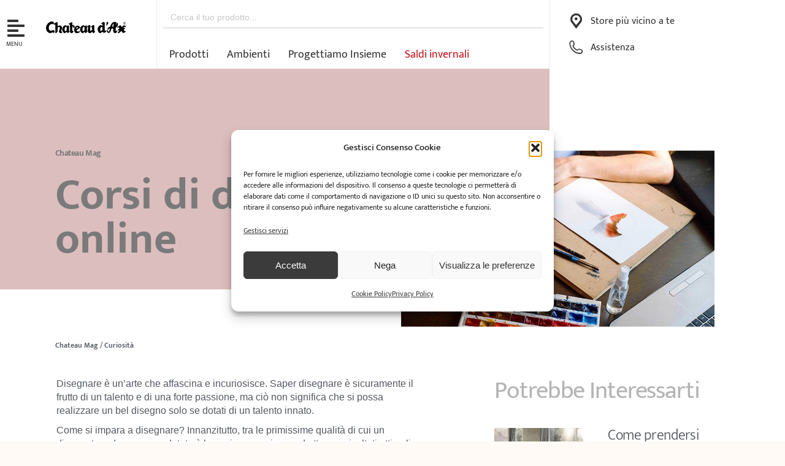

--- FILE ---
content_type: text/html; charset=UTF-8
request_url: https://www.chateau-dax.it/mag/corsi-di-disegno-online
body_size: 64565
content:
<!DOCTYPE html>
<!--[if !(IE 6) | !(IE 7) | !(IE 8)  ]><!-->
<html lang="it-IT" class="no-js">
<!--<![endif]-->
<head>
	<meta charset="UTF-8" />
		<meta name="viewport" content="width=device-width, initial-scale=1, maximum-scale=1, user-scalable=0">
			<link rel="profile" href="https://gmpg.org/xfn/11" />
	<meta name='robots' content='index, follow, max-image-preview:large, max-snippet:-1, max-video-preview:-1' />
	<style>img:is([sizes="auto" i], [sizes^="auto," i]) { contain-intrinsic-size: 3000px 1500px }</style>
	
	<!-- This site is optimized with the Yoast SEO plugin v26.8 - https://yoast.com/product/yoast-seo-wordpress/ -->
	<title>Corsi di disegno online - Chateau d&#039;Ax</title>
	<link rel="canonical" href="https://www.chateau-dax.it/mag/corsi-di-disegno-online/" />
	<meta property="og:locale" content="it_IT" />
	<meta property="og:type" content="article" />
	<meta property="og:title" content="Corsi di disegno online - Chateau d&#039;Ax" />
	<meta property="og:description" content="Disegnare è un&#8217;arte che affascina e incuriosisce. Saper disegnare è sicuramente il frutto di un talento e di una forte passione, ma ciò non significa che si possa realizzare un bel disegno solo se dotati di un talento innato. Come si impara a disegnare? Innanzitutto, tra le primissime qualità di cui un disegnatore deve essere&hellip;" />
	<meta property="og:url" content="https://www.chateau-dax.it/mag/corsi-di-disegno-online/" />
	<meta property="og:site_name" content="Chateau d&#039;Ax" />
	<meta property="article:published_time" content="2022-08-20T10:00:36+00:00" />
	<meta property="article:modified_time" content="2022-08-22T09:12:40+00:00" />
	<meta property="og:image" content="https://www.chateau-dax.it/wp-content/uploads/2022/08/Corsi-online-disegno.jpg" />
	<meta property="og:image:width" content="922" />
	<meta property="og:image:height" content="518" />
	<meta property="og:image:type" content="image/jpeg" />
	<meta name="author" content="admin" />
	<meta name="twitter:card" content="summary_large_image" />
	<meta name="twitter:label1" content="Scritto da" />
	<meta name="twitter:data1" content="admin" />
	<meta name="twitter:label2" content="Tempo di lettura stimato" />
	<meta name="twitter:data2" content="2 minuti" />
	<script type="application/ld+json" class="yoast-schema-graph">{"@context":"https://schema.org","@graph":[{"@type":"Article","@id":"https://www.chateau-dax.it/mag/corsi-di-disegno-online/#article","isPartOf":{"@id":"https://www.chateau-dax.it/mag/corsi-di-disegno-online/"},"author":{"name":"admin","@id":"https://www.chateau-dax.it/#/schema/person/4c85edbb810d1f1203b42f41ac271fe5"},"headline":"Corsi di disegno online","datePublished":"2022-08-20T10:00:36+00:00","dateModified":"2022-08-22T09:12:40+00:00","mainEntityOfPage":{"@id":"https://www.chateau-dax.it/mag/corsi-di-disegno-online/"},"wordCount":433,"commentCount":0,"publisher":{"@id":"https://www.chateau-dax.it/#organization"},"image":{"@id":"https://www.chateau-dax.it/mag/corsi-di-disegno-online/#primaryimage"},"thumbnailUrl":"https://www.chateau-dax.it/wp-content/uploads/2022/08/Corsi-online-disegno.jpg","articleSection":["Curiosità"],"inLanguage":"it-IT","potentialAction":[{"@type":"CommentAction","name":"Comment","target":["https://www.chateau-dax.it/mag/corsi-di-disegno-online/#respond"]}]},{"@type":"WebPage","@id":"https://www.chateau-dax.it/mag/corsi-di-disegno-online/","url":"https://www.chateau-dax.it/mag/corsi-di-disegno-online/","name":"Corsi di disegno online - Chateau d&#039;Ax","isPartOf":{"@id":"https://www.chateau-dax.it/#website"},"primaryImageOfPage":{"@id":"https://www.chateau-dax.it/mag/corsi-di-disegno-online/#primaryimage"},"image":{"@id":"https://www.chateau-dax.it/mag/corsi-di-disegno-online/#primaryimage"},"thumbnailUrl":"https://www.chateau-dax.it/wp-content/uploads/2022/08/Corsi-online-disegno.jpg","datePublished":"2022-08-20T10:00:36+00:00","dateModified":"2022-08-22T09:12:40+00:00","breadcrumb":{"@id":"https://www.chateau-dax.it/mag/corsi-di-disegno-online/#breadcrumb"},"inLanguage":"it-IT","potentialAction":[{"@type":"ReadAction","target":["https://www.chateau-dax.it/mag/corsi-di-disegno-online/"]}]},{"@type":"ImageObject","inLanguage":"it-IT","@id":"https://www.chateau-dax.it/mag/corsi-di-disegno-online/#primaryimage","url":"https://www.chateau-dax.it/wp-content/uploads/2022/08/Corsi-online-disegno.jpg","contentUrl":"https://www.chateau-dax.it/wp-content/uploads/2022/08/Corsi-online-disegno.jpg","width":922,"height":518},{"@type":"BreadcrumbList","@id":"https://www.chateau-dax.it/mag/corsi-di-disegno-online/#breadcrumb","itemListElement":[{"@type":"ListItem","position":1,"name":"Home","item":"https://www.chateau-dax.it/"},{"@type":"ListItem","position":2,"name":"Corsi di disegno online"}]},{"@type":"WebSite","@id":"https://www.chateau-dax.it/#website","url":"https://www.chateau-dax.it/","name":"Chateau d&#039;Ax","description":"","publisher":{"@id":"https://www.chateau-dax.it/#organization"},"potentialAction":[{"@type":"SearchAction","target":{"@type":"EntryPoint","urlTemplate":"https://www.chateau-dax.it/?s={search_term_string}"},"query-input":{"@type":"PropertyValueSpecification","valueRequired":true,"valueName":"search_term_string"}}],"inLanguage":"it-IT"},{"@type":"Organization","@id":"https://www.chateau-dax.it/#organization","name":"Chateau d&#039;Ax","url":"https://www.chateau-dax.it/","logo":{"@type":"ImageObject","inLanguage":"it-IT","@id":"https://www.chateau-dax.it/#/schema/logo/image/","url":"https://www.chateau-dax.it/wp-content/uploads/2022/05/Logo-black.svg","contentUrl":"https://www.chateau-dax.it/wp-content/uploads/2022/05/Logo-black.svg","width":294,"height":42,"caption":"Chateau d&#039;Ax"},"image":{"@id":"https://www.chateau-dax.it/#/schema/logo/image/"}},{"@type":"Person","@id":"https://www.chateau-dax.it/#/schema/person/4c85edbb810d1f1203b42f41ac271fe5","name":"admin","sameAs":["https://www.chateau-dax.it"],"url":"https://www.chateau-dax.it/author/admin/"}]}</script>
	<!-- / Yoast SEO plugin. -->


<link rel='dns-prefetch' href='//www.googletagmanager.com' />
<link rel='dns-prefetch' href='//consent.cookiebot.com' />
<link rel='dns-prefetch' href='//fonts.googleapis.com' />
<link rel="alternate" type="application/rss+xml" title="Chateau d&#039;Ax &raquo; Feed" href="https://www.chateau-dax.it/feed/" />
<link rel="alternate" type="application/rss+xml" title="Chateau d&#039;Ax &raquo; Feed dei commenti" href="https://www.chateau-dax.it/comments/feed/" />
<script>
window._wpemojiSettings = {"baseUrl":"https:\/\/s.w.org\/images\/core\/emoji\/16.0.1\/72x72\/","ext":".png","svgUrl":"https:\/\/s.w.org\/images\/core\/emoji\/16.0.1\/svg\/","svgExt":".svg","source":{"concatemoji":"https:\/\/www.chateau-dax.it\/wp-includes\/js\/wp-emoji-release.min.js?ver=6.8.3"}};
/*! This file is auto-generated */
!function(s,n){var o,i,e;function c(e){try{var t={supportTests:e,timestamp:(new Date).valueOf()};sessionStorage.setItem(o,JSON.stringify(t))}catch(e){}}function p(e,t,n){e.clearRect(0,0,e.canvas.width,e.canvas.height),e.fillText(t,0,0);var t=new Uint32Array(e.getImageData(0,0,e.canvas.width,e.canvas.height).data),a=(e.clearRect(0,0,e.canvas.width,e.canvas.height),e.fillText(n,0,0),new Uint32Array(e.getImageData(0,0,e.canvas.width,e.canvas.height).data));return t.every(function(e,t){return e===a[t]})}function u(e,t){e.clearRect(0,0,e.canvas.width,e.canvas.height),e.fillText(t,0,0);for(var n=e.getImageData(16,16,1,1),a=0;a<n.data.length;a++)if(0!==n.data[a])return!1;return!0}function f(e,t,n,a){switch(t){case"flag":return n(e,"\ud83c\udff3\ufe0f\u200d\u26a7\ufe0f","\ud83c\udff3\ufe0f\u200b\u26a7\ufe0f")?!1:!n(e,"\ud83c\udde8\ud83c\uddf6","\ud83c\udde8\u200b\ud83c\uddf6")&&!n(e,"\ud83c\udff4\udb40\udc67\udb40\udc62\udb40\udc65\udb40\udc6e\udb40\udc67\udb40\udc7f","\ud83c\udff4\u200b\udb40\udc67\u200b\udb40\udc62\u200b\udb40\udc65\u200b\udb40\udc6e\u200b\udb40\udc67\u200b\udb40\udc7f");case"emoji":return!a(e,"\ud83e\udedf")}return!1}function g(e,t,n,a){var r="undefined"!=typeof WorkerGlobalScope&&self instanceof WorkerGlobalScope?new OffscreenCanvas(300,150):s.createElement("canvas"),o=r.getContext("2d",{willReadFrequently:!0}),i=(o.textBaseline="top",o.font="600 32px Arial",{});return e.forEach(function(e){i[e]=t(o,e,n,a)}),i}function t(e){var t=s.createElement("script");t.src=e,t.defer=!0,s.head.appendChild(t)}"undefined"!=typeof Promise&&(o="wpEmojiSettingsSupports",i=["flag","emoji"],n.supports={everything:!0,everythingExceptFlag:!0},e=new Promise(function(e){s.addEventListener("DOMContentLoaded",e,{once:!0})}),new Promise(function(t){var n=function(){try{var e=JSON.parse(sessionStorage.getItem(o));if("object"==typeof e&&"number"==typeof e.timestamp&&(new Date).valueOf()<e.timestamp+604800&&"object"==typeof e.supportTests)return e.supportTests}catch(e){}return null}();if(!n){if("undefined"!=typeof Worker&&"undefined"!=typeof OffscreenCanvas&&"undefined"!=typeof URL&&URL.createObjectURL&&"undefined"!=typeof Blob)try{var e="postMessage("+g.toString()+"("+[JSON.stringify(i),f.toString(),p.toString(),u.toString()].join(",")+"));",a=new Blob([e],{type:"text/javascript"}),r=new Worker(URL.createObjectURL(a),{name:"wpTestEmojiSupports"});return void(r.onmessage=function(e){c(n=e.data),r.terminate(),t(n)})}catch(e){}c(n=g(i,f,p,u))}t(n)}).then(function(e){for(var t in e)n.supports[t]=e[t],n.supports.everything=n.supports.everything&&n.supports[t],"flag"!==t&&(n.supports.everythingExceptFlag=n.supports.everythingExceptFlag&&n.supports[t]);n.supports.everythingExceptFlag=n.supports.everythingExceptFlag&&!n.supports.flag,n.DOMReady=!1,n.readyCallback=function(){n.DOMReady=!0}}).then(function(){return e}).then(function(){var e;n.supports.everything||(n.readyCallback(),(e=n.source||{}).concatemoji?t(e.concatemoji):e.wpemoji&&e.twemoji&&(t(e.twemoji),t(e.wpemoji)))}))}((window,document),window._wpemojiSettings);
</script>
<style id='wp-emoji-styles-inline-css'>

	img.wp-smiley, img.emoji {
		display: inline !important;
		border: none !important;
		box-shadow: none !important;
		height: 1em !important;
		width: 1em !important;
		margin: 0 0.07em !important;
		vertical-align: -0.1em !important;
		background: none !important;
		padding: 0 !important;
	}
</style>
<link rel='stylesheet' id='wp-block-library-css' href='https://www.chateau-dax.it/wp-includes/css/dist/block-library/style.min.css?ver=6.8.3' media='all' />
<style id='wp-block-library-theme-inline-css'>
.wp-block-audio :where(figcaption){color:#555;font-size:13px;text-align:center}.is-dark-theme .wp-block-audio :where(figcaption){color:#ffffffa6}.wp-block-audio{margin:0 0 1em}.wp-block-code{border:1px solid #ccc;border-radius:4px;font-family:Menlo,Consolas,monaco,monospace;padding:.8em 1em}.wp-block-embed :where(figcaption){color:#555;font-size:13px;text-align:center}.is-dark-theme .wp-block-embed :where(figcaption){color:#ffffffa6}.wp-block-embed{margin:0 0 1em}.blocks-gallery-caption{color:#555;font-size:13px;text-align:center}.is-dark-theme .blocks-gallery-caption{color:#ffffffa6}:root :where(.wp-block-image figcaption){color:#555;font-size:13px;text-align:center}.is-dark-theme :root :where(.wp-block-image figcaption){color:#ffffffa6}.wp-block-image{margin:0 0 1em}.wp-block-pullquote{border-bottom:4px solid;border-top:4px solid;color:currentColor;margin-bottom:1.75em}.wp-block-pullquote cite,.wp-block-pullquote footer,.wp-block-pullquote__citation{color:currentColor;font-size:.8125em;font-style:normal;text-transform:uppercase}.wp-block-quote{border-left:.25em solid;margin:0 0 1.75em;padding-left:1em}.wp-block-quote cite,.wp-block-quote footer{color:currentColor;font-size:.8125em;font-style:normal;position:relative}.wp-block-quote:where(.has-text-align-right){border-left:none;border-right:.25em solid;padding-left:0;padding-right:1em}.wp-block-quote:where(.has-text-align-center){border:none;padding-left:0}.wp-block-quote.is-large,.wp-block-quote.is-style-large,.wp-block-quote:where(.is-style-plain){border:none}.wp-block-search .wp-block-search__label{font-weight:700}.wp-block-search__button{border:1px solid #ccc;padding:.375em .625em}:where(.wp-block-group.has-background){padding:1.25em 2.375em}.wp-block-separator.has-css-opacity{opacity:.4}.wp-block-separator{border:none;border-bottom:2px solid;margin-left:auto;margin-right:auto}.wp-block-separator.has-alpha-channel-opacity{opacity:1}.wp-block-separator:not(.is-style-wide):not(.is-style-dots){width:100px}.wp-block-separator.has-background:not(.is-style-dots){border-bottom:none;height:1px}.wp-block-separator.has-background:not(.is-style-wide):not(.is-style-dots){height:2px}.wp-block-table{margin:0 0 1em}.wp-block-table td,.wp-block-table th{word-break:normal}.wp-block-table :where(figcaption){color:#555;font-size:13px;text-align:center}.is-dark-theme .wp-block-table :where(figcaption){color:#ffffffa6}.wp-block-video :where(figcaption){color:#555;font-size:13px;text-align:center}.is-dark-theme .wp-block-video :where(figcaption){color:#ffffffa6}.wp-block-video{margin:0 0 1em}:root :where(.wp-block-template-part.has-background){margin-bottom:0;margin-top:0;padding:1.25em 2.375em}
</style>
<style id='classic-theme-styles-inline-css'>
/*! This file is auto-generated */
.wp-block-button__link{color:#fff;background-color:#32373c;border-radius:9999px;box-shadow:none;text-decoration:none;padding:calc(.667em + 2px) calc(1.333em + 2px);font-size:1.125em}.wp-block-file__button{background:#32373c;color:#fff;text-decoration:none}
</style>
<style id='global-styles-inline-css'>
:root{--wp--preset--aspect-ratio--square: 1;--wp--preset--aspect-ratio--4-3: 4/3;--wp--preset--aspect-ratio--3-4: 3/4;--wp--preset--aspect-ratio--3-2: 3/2;--wp--preset--aspect-ratio--2-3: 2/3;--wp--preset--aspect-ratio--16-9: 16/9;--wp--preset--aspect-ratio--9-16: 9/16;--wp--preset--color--black: #000000;--wp--preset--color--cyan-bluish-gray: #abb8c3;--wp--preset--color--white: #FFF;--wp--preset--color--pale-pink: #f78da7;--wp--preset--color--vivid-red: #cf2e2e;--wp--preset--color--luminous-vivid-orange: #ff6900;--wp--preset--color--luminous-vivid-amber: #fcb900;--wp--preset--color--light-green-cyan: #7bdcb5;--wp--preset--color--vivid-green-cyan: #00d084;--wp--preset--color--pale-cyan-blue: #8ed1fc;--wp--preset--color--vivid-cyan-blue: #0693e3;--wp--preset--color--vivid-purple: #9b51e0;--wp--preset--color--accent: #333333;--wp--preset--color--dark-gray: #111;--wp--preset--color--light-gray: #767676;--wp--preset--gradient--vivid-cyan-blue-to-vivid-purple: linear-gradient(135deg,rgba(6,147,227,1) 0%,rgb(155,81,224) 100%);--wp--preset--gradient--light-green-cyan-to-vivid-green-cyan: linear-gradient(135deg,rgb(122,220,180) 0%,rgb(0,208,130) 100%);--wp--preset--gradient--luminous-vivid-amber-to-luminous-vivid-orange: linear-gradient(135deg,rgba(252,185,0,1) 0%,rgba(255,105,0,1) 100%);--wp--preset--gradient--luminous-vivid-orange-to-vivid-red: linear-gradient(135deg,rgba(255,105,0,1) 0%,rgb(207,46,46) 100%);--wp--preset--gradient--very-light-gray-to-cyan-bluish-gray: linear-gradient(135deg,rgb(238,238,238) 0%,rgb(169,184,195) 100%);--wp--preset--gradient--cool-to-warm-spectrum: linear-gradient(135deg,rgb(74,234,220) 0%,rgb(151,120,209) 20%,rgb(207,42,186) 40%,rgb(238,44,130) 60%,rgb(251,105,98) 80%,rgb(254,248,76) 100%);--wp--preset--gradient--blush-light-purple: linear-gradient(135deg,rgb(255,206,236) 0%,rgb(152,150,240) 100%);--wp--preset--gradient--blush-bordeaux: linear-gradient(135deg,rgb(254,205,165) 0%,rgb(254,45,45) 50%,rgb(107,0,62) 100%);--wp--preset--gradient--luminous-dusk: linear-gradient(135deg,rgb(255,203,112) 0%,rgb(199,81,192) 50%,rgb(65,88,208) 100%);--wp--preset--gradient--pale-ocean: linear-gradient(135deg,rgb(255,245,203) 0%,rgb(182,227,212) 50%,rgb(51,167,181) 100%);--wp--preset--gradient--electric-grass: linear-gradient(135deg,rgb(202,248,128) 0%,rgb(113,206,126) 100%);--wp--preset--gradient--midnight: linear-gradient(135deg,rgb(2,3,129) 0%,rgb(40,116,252) 100%);--wp--preset--font-size--small: 13px;--wp--preset--font-size--medium: 20px;--wp--preset--font-size--large: 36px;--wp--preset--font-size--x-large: 42px;--wp--preset--spacing--20: 0.44rem;--wp--preset--spacing--30: 0.67rem;--wp--preset--spacing--40: 1rem;--wp--preset--spacing--50: 1.5rem;--wp--preset--spacing--60: 2.25rem;--wp--preset--spacing--70: 3.38rem;--wp--preset--spacing--80: 5.06rem;--wp--preset--shadow--natural: 6px 6px 9px rgba(0, 0, 0, 0.2);--wp--preset--shadow--deep: 12px 12px 50px rgba(0, 0, 0, 0.4);--wp--preset--shadow--sharp: 6px 6px 0px rgba(0, 0, 0, 0.2);--wp--preset--shadow--outlined: 6px 6px 0px -3px rgba(255, 255, 255, 1), 6px 6px rgba(0, 0, 0, 1);--wp--preset--shadow--crisp: 6px 6px 0px rgba(0, 0, 0, 1);}:where(.is-layout-flex){gap: 0.5em;}:where(.is-layout-grid){gap: 0.5em;}body .is-layout-flex{display: flex;}.is-layout-flex{flex-wrap: wrap;align-items: center;}.is-layout-flex > :is(*, div){margin: 0;}body .is-layout-grid{display: grid;}.is-layout-grid > :is(*, div){margin: 0;}:where(.wp-block-columns.is-layout-flex){gap: 2em;}:where(.wp-block-columns.is-layout-grid){gap: 2em;}:where(.wp-block-post-template.is-layout-flex){gap: 1.25em;}:where(.wp-block-post-template.is-layout-grid){gap: 1.25em;}.has-black-color{color: var(--wp--preset--color--black) !important;}.has-cyan-bluish-gray-color{color: var(--wp--preset--color--cyan-bluish-gray) !important;}.has-white-color{color: var(--wp--preset--color--white) !important;}.has-pale-pink-color{color: var(--wp--preset--color--pale-pink) !important;}.has-vivid-red-color{color: var(--wp--preset--color--vivid-red) !important;}.has-luminous-vivid-orange-color{color: var(--wp--preset--color--luminous-vivid-orange) !important;}.has-luminous-vivid-amber-color{color: var(--wp--preset--color--luminous-vivid-amber) !important;}.has-light-green-cyan-color{color: var(--wp--preset--color--light-green-cyan) !important;}.has-vivid-green-cyan-color{color: var(--wp--preset--color--vivid-green-cyan) !important;}.has-pale-cyan-blue-color{color: var(--wp--preset--color--pale-cyan-blue) !important;}.has-vivid-cyan-blue-color{color: var(--wp--preset--color--vivid-cyan-blue) !important;}.has-vivid-purple-color{color: var(--wp--preset--color--vivid-purple) !important;}.has-black-background-color{background-color: var(--wp--preset--color--black) !important;}.has-cyan-bluish-gray-background-color{background-color: var(--wp--preset--color--cyan-bluish-gray) !important;}.has-white-background-color{background-color: var(--wp--preset--color--white) !important;}.has-pale-pink-background-color{background-color: var(--wp--preset--color--pale-pink) !important;}.has-vivid-red-background-color{background-color: var(--wp--preset--color--vivid-red) !important;}.has-luminous-vivid-orange-background-color{background-color: var(--wp--preset--color--luminous-vivid-orange) !important;}.has-luminous-vivid-amber-background-color{background-color: var(--wp--preset--color--luminous-vivid-amber) !important;}.has-light-green-cyan-background-color{background-color: var(--wp--preset--color--light-green-cyan) !important;}.has-vivid-green-cyan-background-color{background-color: var(--wp--preset--color--vivid-green-cyan) !important;}.has-pale-cyan-blue-background-color{background-color: var(--wp--preset--color--pale-cyan-blue) !important;}.has-vivid-cyan-blue-background-color{background-color: var(--wp--preset--color--vivid-cyan-blue) !important;}.has-vivid-purple-background-color{background-color: var(--wp--preset--color--vivid-purple) !important;}.has-black-border-color{border-color: var(--wp--preset--color--black) !important;}.has-cyan-bluish-gray-border-color{border-color: var(--wp--preset--color--cyan-bluish-gray) !important;}.has-white-border-color{border-color: var(--wp--preset--color--white) !important;}.has-pale-pink-border-color{border-color: var(--wp--preset--color--pale-pink) !important;}.has-vivid-red-border-color{border-color: var(--wp--preset--color--vivid-red) !important;}.has-luminous-vivid-orange-border-color{border-color: var(--wp--preset--color--luminous-vivid-orange) !important;}.has-luminous-vivid-amber-border-color{border-color: var(--wp--preset--color--luminous-vivid-amber) !important;}.has-light-green-cyan-border-color{border-color: var(--wp--preset--color--light-green-cyan) !important;}.has-vivid-green-cyan-border-color{border-color: var(--wp--preset--color--vivid-green-cyan) !important;}.has-pale-cyan-blue-border-color{border-color: var(--wp--preset--color--pale-cyan-blue) !important;}.has-vivid-cyan-blue-border-color{border-color: var(--wp--preset--color--vivid-cyan-blue) !important;}.has-vivid-purple-border-color{border-color: var(--wp--preset--color--vivid-purple) !important;}.has-vivid-cyan-blue-to-vivid-purple-gradient-background{background: var(--wp--preset--gradient--vivid-cyan-blue-to-vivid-purple) !important;}.has-light-green-cyan-to-vivid-green-cyan-gradient-background{background: var(--wp--preset--gradient--light-green-cyan-to-vivid-green-cyan) !important;}.has-luminous-vivid-amber-to-luminous-vivid-orange-gradient-background{background: var(--wp--preset--gradient--luminous-vivid-amber-to-luminous-vivid-orange) !important;}.has-luminous-vivid-orange-to-vivid-red-gradient-background{background: var(--wp--preset--gradient--luminous-vivid-orange-to-vivid-red) !important;}.has-very-light-gray-to-cyan-bluish-gray-gradient-background{background: var(--wp--preset--gradient--very-light-gray-to-cyan-bluish-gray) !important;}.has-cool-to-warm-spectrum-gradient-background{background: var(--wp--preset--gradient--cool-to-warm-spectrum) !important;}.has-blush-light-purple-gradient-background{background: var(--wp--preset--gradient--blush-light-purple) !important;}.has-blush-bordeaux-gradient-background{background: var(--wp--preset--gradient--blush-bordeaux) !important;}.has-luminous-dusk-gradient-background{background: var(--wp--preset--gradient--luminous-dusk) !important;}.has-pale-ocean-gradient-background{background: var(--wp--preset--gradient--pale-ocean) !important;}.has-electric-grass-gradient-background{background: var(--wp--preset--gradient--electric-grass) !important;}.has-midnight-gradient-background{background: var(--wp--preset--gradient--midnight) !important;}.has-small-font-size{font-size: var(--wp--preset--font-size--small) !important;}.has-medium-font-size{font-size: var(--wp--preset--font-size--medium) !important;}.has-large-font-size{font-size: var(--wp--preset--font-size--large) !important;}.has-x-large-font-size{font-size: var(--wp--preset--font-size--x-large) !important;}
:where(.wp-block-post-template.is-layout-flex){gap: 1.25em;}:where(.wp-block-post-template.is-layout-grid){gap: 1.25em;}
:where(.wp-block-columns.is-layout-flex){gap: 2em;}:where(.wp-block-columns.is-layout-grid){gap: 2em;}
:root :where(.wp-block-pullquote){font-size: 1.5em;line-height: 1.6;}
</style>
<link rel='stylesheet' id='ae-pro-css-css' href='https://www.chateau-dax.it/wp-content/plugins/anywhere-elementor-pro/includes/assets/css/ae-pro.min.css?ver=2.25' media='all' />
<link rel='stylesheet' id='sr7css-css' href='//www.chateau-dax.it/wp-content/plugins/revslider/public/css/sr7.css?ver=6.7.38' media='all' />
<style id='woocommerce-inline-inline-css'>
.woocommerce form .form-row .required { visibility: visible; }
</style>
<link rel='stylesheet' id='cmplz-general-css' href='https://www.chateau-dax.it/wp-content/plugins/complianz-gdpr-premium/assets/css/cookieblocker.min.css?ver=1753733708' media='all' />
<link rel='stylesheet' id='ivory-search-styles-css' href='https://www.chateau-dax.it/wp-content/plugins/add-search-to-menu/public/css/ivory-search.min.css?ver=5.5.11' media='all' />
<link rel='stylesheet' id='xpay-checkout-css' href='https://www.chateau-dax.it/wp-content/plugins/cartasi-x-pay/assets/css/xpay.css?ver=7.6.1' media='all' />
<link rel='stylesheet' id='vegas-css-css' href='https://www.chateau-dax.it/wp-content/plugins/anywhere-elementor-pro/includes/assets/lib/vegas/vegas.min.css?ver=2.4.0' media='all' />
<link rel='stylesheet' id='brands-styles-css' href='https://www.chateau-dax.it/wp-content/plugins/woocommerce/assets/css/brands.css?ver=10.0.4' media='all' />
<link rel='stylesheet' id='maps-style-css' href='https://www.chateau-dax.it/store-locator-plus.css?ver=6.8.3' media='all' />
<link rel='stylesheet' id='the7-font-css' href='https://www.chateau-dax.it/wp-content/themes/dt-the7/fonts/icomoon-the7-font/icomoon-the7-font.min.css?ver=12.6.0' media='all' />
<link rel='stylesheet' id='elementor-frontend-css' href='https://www.chateau-dax.it/wp-content/uploads/elementor/css/custom-frontend.min.css?ver=1769094714' media='all' />
<link rel='stylesheet' id='widget-image-css' href='https://www.chateau-dax.it/wp-content/plugins/elementor/assets/css/widget-image.min.css?ver=3.30.3' media='all' />
<link rel='stylesheet' id='the7_product-categories-css' href='https://www.chateau-dax.it/wp-content/themes/dt-the7/css/compatibility/elementor/the7-product-categories.min.css?ver=12.6.0' media='all' />
<link rel='stylesheet' id='the7-vertical-list-common-css' href='https://www.chateau-dax.it/wp-content/themes/dt-the7/css/compatibility/elementor/the7-vertical-list-common.min.css?ver=12.6.0' media='all' />
<link rel='stylesheet' id='the7-woocommerce-filter-attribute-css' href='https://www.chateau-dax.it/wp-content/themes/dt-the7/css/compatibility/elementor/the7-woocommerce-filter-attribute.min.css?ver=12.6.0' media='all' />
<link rel='stylesheet' id='the7-woocommerce-filter-price-css' href='https://www.chateau-dax.it/wp-content/themes/dt-the7/css/compatibility/elementor/the7-woocommerce-filter-price.min.css?ver=12.6.0' media='all' />
<link rel='stylesheet' id='e-animation-fadeInLeft-css' href='https://www.chateau-dax.it/wp-content/plugins/elementor/assets/lib/animations/styles/fadeInLeft.min.css?ver=3.30.3' media='all' />
<link rel='stylesheet' id='e-popup-css' href='https://www.chateau-dax.it/wp-content/plugins/elementor-pro/assets/css/conditionals/popup.min.css?ver=3.30.1' media='all' />
<link rel='stylesheet' id='widget-icon-list-css' href='https://www.chateau-dax.it/wp-content/uploads/elementor/css/custom-widget-icon-list.min.css?ver=1769094714' media='all' />
<link rel='stylesheet' id='the7-icon-widget-css' href='https://www.chateau-dax.it/wp-content/themes/dt-the7/css/compatibility/elementor/the7-icon-widget.min.css?ver=12.6.0' media='all' />
<link rel='stylesheet' id='the7-woocommerce-menu-cart-css' href='https://www.chateau-dax.it/wp-content/themes/dt-the7/css/compatibility/elementor/the7-woocommerce-menu-cart.min.css?ver=12.6.0' media='all' />
<link rel='stylesheet' id='e-sticky-css' href='https://www.chateau-dax.it/wp-content/plugins/elementor-pro/assets/css/modules/sticky.min.css?ver=3.30.1' media='all' />
<link rel='stylesheet' id='the7-e-sticky-effect-css' href='https://www.chateau-dax.it/wp-content/themes/dt-the7/css/compatibility/elementor/the7-sticky-effects.min.css?ver=12.6.0' media='all' />
<link rel='stylesheet' id='the7-accordion-widget-css' href='https://www.chateau-dax.it/wp-content/themes/dt-the7/css/compatibility/elementor/the7-accordion-widget.min.css?ver=12.6.0' media='all' />
<link rel='stylesheet' id='the7-icon-box-widget-css' href='https://www.chateau-dax.it/wp-content/themes/dt-the7/css/compatibility/elementor/the7-icon-box-widget.min.css?ver=12.6.0' media='all' />
<link rel='stylesheet' id='widget-posts-css' href='https://www.chateau-dax.it/wp-content/plugins/elementor-pro/assets/css/widget-posts.min.css?ver=3.30.1' media='all' />
<link rel='stylesheet' id='widget-nav-menu-css' href='https://www.chateau-dax.it/wp-content/uploads/elementor/css/custom-pro-widget-nav-menu.min.css?ver=1769094716' media='all' />
<link rel='stylesheet' id='widget-heading-css' href='https://www.chateau-dax.it/wp-content/plugins/elementor/assets/css/widget-heading.min.css?ver=3.30.3' media='all' />
<link rel='stylesheet' id='the7-icon-box-grid-widget-css' href='https://www.chateau-dax.it/wp-content/themes/dt-the7/css/compatibility/elementor/the7-icon-box-grid-widget.min.css?ver=12.6.0' media='all' />
<link rel='stylesheet' id='the7-vertical-menu-widget-css' href='https://www.chateau-dax.it/wp-content/themes/dt-the7/css/compatibility/elementor/the7-vertical-menu-widget.min.css?ver=12.6.0' media='all' />
<link rel='stylesheet' id='widget-social-icons-css' href='https://www.chateau-dax.it/wp-content/plugins/elementor/assets/css/widget-social-icons.min.css?ver=3.30.3' media='all' />
<link rel='stylesheet' id='e-apple-webkit-css' href='https://www.chateau-dax.it/wp-content/uploads/elementor/css/custom-apple-webkit.min.css?ver=1769094714' media='all' />
<link rel='stylesheet' id='e-motion-fx-css' href='https://www.chateau-dax.it/wp-content/plugins/elementor-pro/assets/css/modules/motion-fx.min.css?ver=3.30.1' media='all' />
<link rel='stylesheet' id='widget-post-info-css' href='https://www.chateau-dax.it/wp-content/plugins/elementor-pro/assets/css/widget-post-info.min.css?ver=3.30.1' media='all' />
<link rel='stylesheet' id='elementor-icons-shared-0-css' href='https://www.chateau-dax.it/wp-content/plugins/elementor/assets/lib/font-awesome/css/fontawesome.min.css?ver=5.15.3' media='all' />
<link rel='stylesheet' id='elementor-icons-fa-regular-css' href='https://www.chateau-dax.it/wp-content/plugins/elementor/assets/lib/font-awesome/css/regular.min.css?ver=5.15.3' media='all' />
<link rel='stylesheet' id='elementor-icons-fa-solid-css' href='https://www.chateau-dax.it/wp-content/plugins/elementor/assets/lib/font-awesome/css/solid.min.css?ver=5.15.3' media='all' />
<link rel='stylesheet' id='widget-spacer-css' href='https://www.chateau-dax.it/wp-content/plugins/elementor/assets/css/widget-spacer.min.css?ver=3.30.3' media='all' />
<link rel='stylesheet' id='widget-post-navigation-css' href='https://www.chateau-dax.it/wp-content/plugins/elementor-pro/assets/css/widget-post-navigation.min.css?ver=3.30.1' media='all' />
<link rel='stylesheet' id='widget-share-buttons-css' href='https://www.chateau-dax.it/wp-content/plugins/elementor-pro/assets/css/widget-share-buttons.min.css?ver=3.30.1' media='all' />
<link rel='stylesheet' id='elementor-icons-fa-brands-css' href='https://www.chateau-dax.it/wp-content/plugins/elementor/assets/lib/font-awesome/css/brands.min.css?ver=5.15.3' media='all' />
<link rel='stylesheet' id='e-animation-fadeInRight-css' href='https://www.chateau-dax.it/wp-content/plugins/elementor/assets/lib/animations/styles/fadeInRight.min.css?ver=3.30.3' media='all' />
<link rel='stylesheet' id='elementor-icons-css' href='https://www.chateau-dax.it/wp-content/plugins/elementor/assets/lib/eicons/css/elementor-icons.min.css?ver=5.43.0' media='all' />
<link rel='stylesheet' id='elementor-post-7-css' href='https://www.chateau-dax.it/wp-content/uploads/elementor/css/post-7.css?ver=1769094716' media='all' />
<link rel='stylesheet' id='elementor-post-3978-css' href='https://www.chateau-dax.it/wp-content/uploads/elementor/css/post-3978.css?ver=1769094717' media='all' />
<link rel='stylesheet' id='elementor-post-2509-css' href='https://www.chateau-dax.it/wp-content/uploads/elementor/css/post-2509.css?ver=1769094717' media='all' />
<link rel='stylesheet' id='elementor-post-2449-css' href='https://www.chateau-dax.it/wp-content/uploads/elementor/css/post-2449.css?ver=1769094717' media='all' />
<link rel='stylesheet' id='elementor-post-152-css' href='https://www.chateau-dax.it/wp-content/uploads/elementor/css/post-152.css?ver=1769094718' media='all' />
<link rel='stylesheet' id='elementor-post-1373-css' href='https://www.chateau-dax.it/wp-content/uploads/elementor/css/post-1373.css?ver=1769094719' media='all' />
<link rel='stylesheet' id='elementor-post-101-css' href='https://www.chateau-dax.it/wp-content/uploads/elementor/css/post-101.css?ver=1769094719' media='all' />
<link rel='stylesheet' id='elementor-post-5438-css' href='https://www.chateau-dax.it/wp-content/uploads/elementor/css/post-5438.css?ver=1769094833' media='all' />
<link rel='stylesheet' id='e-woocommerce-notices-css' href='https://www.chateau-dax.it/wp-content/plugins/elementor-pro/assets/css/woocommerce-notices.min.css?ver=3.30.1' media='all' />
<link rel='stylesheet' id='dt-web-fonts-css' href='https://fonts.googleapis.com/css?family=Roboto:400,500,600,700%7COpen+Sans:400,600,700%7CMukta:400,500,600,700' media='all' />
<link rel='stylesheet' id='the7-custom-scrollbar-css' href='https://www.chateau-dax.it/wp-content/themes/dt-the7/lib/custom-scrollbar/custom-scrollbar.min.css?ver=12.6.0' media='all' />
<link rel='stylesheet' id='dt-main-css' href='https://www.chateau-dax.it/wp-content/themes/dt-the7/css/main.min.css?ver=12.6.0' media='all' />
<style id='dt-main-inline-css'>
body #load {
  display: block;
  height: 100%;
  overflow: hidden;
  position: fixed;
  width: 100%;
  z-index: 9901;
  opacity: 1;
  visibility: visible;
  transition: all .35s ease-out;
}
.load-wrap {
  width: 100%;
  height: 100%;
  background-position: center center;
  background-repeat: no-repeat;
  text-align: center;
  display: -ms-flexbox;
  display: -ms-flex;
  display: flex;
  -ms-align-items: center;
  -ms-flex-align: center;
  align-items: center;
  -ms-flex-flow: column wrap;
  flex-flow: column wrap;
  -ms-flex-pack: center;
  -ms-justify-content: center;
  justify-content: center;
}
.load-wrap > svg {
  position: absolute;
  top: 50%;
  left: 50%;
  transform: translate(-50%,-50%);
}
#load {
  background: var(--the7-elementor-beautiful-loading-bg,#ffffff);
  --the7-beautiful-spinner-color2: var(--the7-beautiful-spinner-color,rgba(51,51,51,0.25));
}

</style>
<link rel='stylesheet' id='the7-core-css' href='https://www.chateau-dax.it/wp-content/plugins/dt-the7-core/assets/css/post-type.min.css?ver=2.7.11' media='all' />
<link rel='stylesheet' id='the7-css-vars-css' href='https://www.chateau-dax.it/wp-content/uploads/the7-css/css-vars.css?ver=907e67165334' media='all' />
<link rel='stylesheet' id='dt-custom-css' href='https://www.chateau-dax.it/wp-content/uploads/the7-css/custom.css?ver=907e67165334' media='all' />
<link rel='stylesheet' id='wc-dt-custom-css' href='https://www.chateau-dax.it/wp-content/uploads/the7-css/compatibility/wc-dt-custom.css?ver=907e67165334' media='all' />
<link rel='stylesheet' id='dt-media-css' href='https://www.chateau-dax.it/wp-content/uploads/the7-css/media.css?ver=907e67165334' media='all' />
<link rel='stylesheet' id='the7-mega-menu-css' href='https://www.chateau-dax.it/wp-content/uploads/the7-css/mega-menu.css?ver=907e67165334' media='all' />
<link rel='stylesheet' id='the7-elements-albums-portfolio-css' href='https://www.chateau-dax.it/wp-content/uploads/the7-css/the7-elements-albums-portfolio.css?ver=907e67165334' media='all' />
<link rel='stylesheet' id='the7-elements-css' href='https://www.chateau-dax.it/wp-content/uploads/the7-css/post-type-dynamic.css?ver=907e67165334' media='all' />
<link rel='stylesheet' id='style-css' href='https://www.chateau-dax.it/wp-content/themes/dt-the7-child/style.css?ver=12.6.0' media='all' />
<link rel='stylesheet' id='the7-elementor-global-css' href='https://www.chateau-dax.it/wp-content/themes/dt-the7/css/compatibility/elementor/elementor-global.min.css?ver=12.6.0' media='all' />
<link rel='stylesheet' id='ecs-styles-css' href='https://www.chateau-dax.it/wp-content/plugins/ele-custom-skin/assets/css/ecs-style.css?ver=3.1.9' media='all' />
<link rel='stylesheet' id='elementor-post-1891-css' href='https://www.chateau-dax.it/wp-content/uploads/elementor/css/post-1891.css?ver=1701177644' media='all' />
<link rel='stylesheet' id='elementor-post-3328-css' href='https://www.chateau-dax.it/wp-content/uploads/elementor/css/post-3328.css?ver=1657957939' media='all' />
<link rel='stylesheet' id='elementor-post-4894-css' href='https://www.chateau-dax.it/wp-content/uploads/elementor/css/post-4894.css?ver=1697199162' media='all' />
<link rel='stylesheet' id='elementor-post-5161-css' href='https://www.chateau-dax.it/wp-content/uploads/elementor/css/post-5161.css?ver=1669292490' media='all' />
<link rel='stylesheet' id='elementor-post-7131-css' href='https://www.chateau-dax.it/wp-content/uploads/elementor/css/post-7131.css?ver=1661360875' media='all' />
<link rel='stylesheet' id='elementor-post-22566-css' href='https://www.chateau-dax.it/wp-content/uploads/elementor/css/post-22566.css?ver=1758540389' media='all' />
<link rel='stylesheet' id='elementor-post-33617-css' href='https://www.chateau-dax.it/wp-content/uploads/elementor/css/post-33617.css?ver=1766145461' media='all' />
<link rel='stylesheet' id='elementor-gf-local-mukta-css' href='https://www.chateau-dax.it/wp-content/uploads/elementor/google-fonts/css/mukta.css?ver=1753733131' media='all' />
<link rel='stylesheet' id='elementor-icons-the7-icons-css' href='https://www.chateau-dax.it/wp-content/themes/dt-the7/fonts/icomoon-the7-font/icomoon-the7-font.min.css?ver=12.6.0' media='all' />
<script src="https://www.chateau-dax.it/wp-includes/js/jquery/jquery.min.js?ver=3.7.1" id="jquery-core-js"></script>
<script src="https://www.chateau-dax.it/wp-includes/js/jquery/jquery-migrate.min.js?ver=3.4.1" id="jquery-migrate-js"></script>
<script src="//www.chateau-dax.it/wp-content/plugins/revslider/public/js/libs/tptools.js?ver=6.7.38" id="tp-tools-js" async data-wp-strategy="async"></script>
<script src="//www.chateau-dax.it/wp-content/plugins/revslider/public/js/sr7.js?ver=6.7.38" id="sr7-js" async data-wp-strategy="async"></script>
<script id="wc-single-product-js-extra">
var wc_single_product_params = {"i18n_required_rating_text":"Seleziona una valutazione","i18n_rating_options":["1 stella su 5","2 stelle su 5","3 stelle su 5","4 stelle su 5","5 stelle su 5"],"i18n_product_gallery_trigger_text":"Visualizza la galleria di immagini a schermo intero","review_rating_required":"yes","flexslider":{"rtl":false,"animation":"slide","smoothHeight":true,"directionNav":false,"controlNav":"thumbnails","slideshow":false,"animationSpeed":500,"animationLoop":false,"allowOneSlide":false},"zoom_enabled":"1","zoom_options":[],"photoswipe_enabled":"1","photoswipe_options":{"shareEl":false,"closeOnScroll":false,"history":false,"hideAnimationDuration":0,"showAnimationDuration":0},"flexslider_enabled":"1"};
</script>
<script src="https://www.chateau-dax.it/wp-content/plugins/woocommerce/assets/js/frontend/single-product.min.js?ver=10.0.4" id="wc-single-product-js" defer data-wp-strategy="defer"></script>
<script src="https://www.chateau-dax.it/wp-content/plugins/woocommerce/assets/js/jquery-blockui/jquery.blockUI.min.js?ver=2.7.0-wc.10.0.4" id="jquery-blockui-js" defer data-wp-strategy="defer"></script>
<script src="https://www.chateau-dax.it/wp-content/plugins/woocommerce/assets/js/js-cookie/js.cookie.min.js?ver=2.1.4-wc.10.0.4" id="js-cookie-js" defer data-wp-strategy="defer"></script>
<script id="woocommerce-js-extra">
var woocommerce_params = {"ajax_url":"\/wp-admin\/admin-ajax.php","wc_ajax_url":"\/?wc-ajax=%%endpoint%%","i18n_password_show":"Mostra password","i18n_password_hide":"Nascondi password"};
</script>
<script src="https://www.chateau-dax.it/wp-content/plugins/woocommerce/assets/js/frontend/woocommerce.min.js?ver=10.0.4" id="woocommerce-js" defer data-wp-strategy="defer"></script>
<script src="https://www.chateau-dax.it/wp-content/plugins/cartasi-x-pay/assets/js/xpay.js?ver=7.6.1" id="xpay-checkout-js"></script>
<script id="WCPAY_ASSETS-js-extra">
var wcpayAssets = {"url":"https:\/\/www.chateau-dax.it\/wp-content\/plugins\/woocommerce-payments\/dist\/"};
</script>
<script async src='https://www.googletagmanager.com/gtag/js?id=G-67ES1CKDJ8'></script><script src='/analytics/analytics.js'></script><script defer src='https://consent.cookiebot.com/uc.js' data-cbid='209c4d83-ff8b-413e-b113-f2b1e971fe92' data-blockingmode='auto' type='text/javascript'></script><script src="https://www.chateau-dax.it/scripts/fbpixel.js" id="Pixel-js"></script>
<script id="dt-above-fold-js-extra">
var dtLocal = {"themeUrl":"https:\/\/www.chateau-dax.it\/wp-content\/themes\/dt-the7","passText":"Per visualizzare questo post protetto, inserisci la password qui sotto:","moreButtonText":{"loading":"Caricamento...","loadMore":"Carica ancora"},"postID":"6435","ajaxurl":"https:\/\/www.chateau-dax.it\/wp-admin\/admin-ajax.php","REST":{"baseUrl":"https:\/\/www.chateau-dax.it\/wp-json\/the7\/v1","endpoints":{"sendMail":"\/send-mail"}},"contactMessages":{"required":"One or more fields have an error. Please check and try again.","terms":"Accetta la privacy policy.","fillTheCaptchaError":"Riempi il captcha."},"captchaSiteKey":"","ajaxNonce":"54b9c28de0","pageData":"","themeSettings":{"smoothScroll":"off","lazyLoading":false,"desktopHeader":{"height":""},"ToggleCaptionEnabled":"disabled","ToggleCaption":"Navigazione","floatingHeader":{"showAfter":94,"showMenu":false,"height":60,"logo":{"showLogo":true,"html":"","url":"https:\/\/www.chateau-dax.it\/"}},"topLine":{"floatingTopLine":{"logo":{"showLogo":false,"html":""}}},"mobileHeader":{"firstSwitchPoint":992,"secondSwitchPoint":778,"firstSwitchPointHeight":60,"secondSwitchPointHeight":60,"mobileToggleCaptionEnabled":"disabled","mobileToggleCaption":"Menu"},"stickyMobileHeaderFirstSwitch":{"logo":{"html":"<img class=\"\" src=\"https:\/\/www.chateau-dax.it\/wp-content\/uploads\/2022\/05\/Logo-black.svg\"  sizes=\"294px\" alt=\"Chateau d&#039;Ax\" \/>"}},"stickyMobileHeaderSecondSwitch":{"logo":{"html":"<img class=\"\" src=\"https:\/\/www.chateau-dax.it\/wp-content\/uploads\/2022\/05\/Logo-black.svg\"  sizes=\"294px\" alt=\"Chateau d&#039;Ax\" \/>"}},"sidebar":{"switchPoint":992},"boxedWidth":"1280px"},"wcCartFragmentHash":"5095defbbcbe210b3f05326ec68aaba9","elementor":{"settings":{"container_width":1140}}};
var dtShare = {"shareButtonText":{"facebook":"Condividi su Facebook","twitter":"Share on X","pinterest":"Pin it","linkedin":"Condividi su Linkedin","whatsapp":"Condividi su Whatsapp"},"overlayOpacity":"85"};
</script>
<script src="https://www.chateau-dax.it/wp-content/themes/dt-the7/js/above-the-fold.min.js?ver=12.6.0" id="dt-above-fold-js"></script>
<script src="https://www.chateau-dax.it/wp-content/themes/dt-the7/js/compatibility/woocommerce/woocommerce.min.js?ver=12.6.0" id="dt-woocommerce-js"></script>
<script id="ecs_ajax_load-js-extra">
var ecs_ajax_params = {"ajaxurl":"https:\/\/www.chateau-dax.it\/wp-admin\/admin-ajax.php","posts":"{\"page\":0,\"name\":\"corsi-di-disegno-online\",\"category_name\":\"curiosita\",\"error\":\"\",\"m\":\"\",\"p\":0,\"post_parent\":\"\",\"subpost\":\"\",\"subpost_id\":\"\",\"attachment\":\"\",\"attachment_id\":0,\"pagename\":\"\",\"page_id\":0,\"second\":\"\",\"minute\":\"\",\"hour\":\"\",\"day\":0,\"monthnum\":0,\"year\":0,\"w\":0,\"tag\":\"\",\"cat\":\"\",\"tag_id\":\"\",\"author\":\"\",\"author_name\":\"\",\"feed\":\"\",\"tb\":\"\",\"paged\":0,\"meta_key\":\"\",\"meta_value\":\"\",\"preview\":\"\",\"s\":\"\",\"sentence\":\"\",\"title\":\"\",\"fields\":\"all\",\"menu_order\":\"\",\"embed\":\"\",\"category__in\":[],\"category__not_in\":[],\"category__and\":[],\"post__in\":[],\"post__not_in\":[],\"post_name__in\":[],\"tag__in\":[],\"tag__not_in\":[],\"tag__and\":[],\"tag_slug__in\":[],\"tag_slug__and\":[],\"post_parent__in\":[],\"post_parent__not_in\":[],\"author__in\":[],\"author__not_in\":[],\"search_columns\":[],\"ignore_sticky_posts\":false,\"suppress_filters\":false,\"cache_results\":true,\"update_post_term_cache\":true,\"update_menu_item_cache\":false,\"lazy_load_term_meta\":true,\"update_post_meta_cache\":true,\"post_type\":\"\",\"posts_per_page\":10,\"nopaging\":false,\"comments_per_page\":\"50\",\"no_found_rows\":false,\"order\":\"DESC\"}"};
</script>
<script src="https://www.chateau-dax.it/wp-content/plugins/ele-custom-skin/assets/js/ecs_ajax_pagination.js?ver=3.1.9" id="ecs_ajax_load-js"></script>
<script src="https://www.chateau-dax.it/wp-content/plugins/ele-custom-skin/assets/js/ecs.js?ver=3.1.9" id="ecs-script-js"></script>
<link rel="https://api.w.org/" href="https://www.chateau-dax.it/wp-json/" /><link rel="alternate" title="JSON" type="application/json" href="https://www.chateau-dax.it/wp-json/wp/v2/posts/6435" /><link rel="EditURI" type="application/rsd+xml" title="RSD" href="https://www.chateau-dax.it/xmlrpc.php?rsd" />
<meta name="generator" content="WordPress 6.8.3" />
<meta name="generator" content="WooCommerce 10.0.4" />
<link rel='shortlink' href='https://www.chateau-dax.it/?p=6435' />
<link rel="alternate" title="oEmbed (JSON)" type="application/json+oembed" href="https://www.chateau-dax.it/wp-json/oembed/1.0/embed?url=https%3A%2F%2Fwww.chateau-dax.it%2Fmag%2Fcorsi-di-disegno-online" />
<link rel="alternate" title="oEmbed (XML)" type="text/xml+oembed" href="https://www.chateau-dax.it/wp-json/oembed/1.0/embed?url=https%3A%2F%2Fwww.chateau-dax.it%2Fmag%2Fcorsi-di-disegno-online&#038;format=xml" />
			<style>.cmplz-hidden {
					display: none !important;
				}</style><script src="https://www.chateau-dax.it/wp-content/plugins/cartasi-x-pay/assets/js/pagodil-sticker.min.js?v=7.6.1"></script><style>.pagodil-sticker-container { display: inline-block; margin-bottom: 60px; } </style>	<noscript><style>.woocommerce-product-gallery{ opacity: 1 !important; }</style></noscript>
	<meta name="generator" content="Elementor 3.30.3; settings: css_print_method-external, google_font-enabled, font_display-auto">
<!-- Google Tag Manager -->
<script>(function(w,d,s,l,i){w[l]=w[l]||[];w[l].push({'gtm.start':
new Date().getTime(),event:'gtm.js'});var f=d.getElementsByTagName(s)[0],
j=d.createElement(s),dl=l!='dataLayer'?'&l='+l:'';j.async=true;j.src=
'https://www.googletagmanager.com/gtm.js?id='+i+dl;f.parentNode.insertBefore(j,f);
})(window,document,'script','dataLayer','GTM-5HBS37P');</script>
<!-- End Google Tag Manager -->

<script type="text/javascript">

    (function(c,l,a,r,i,t,y){

        c[a]=c[a]||function(){(c[a].q=c[a].q||[]).push(arguments)};

        t=l.createElement(r);t.async=1;t.src="https://www.clarity.ms/tag/"+i;

        y=l.getElementsByTagName(r)[0];y.parentNode.insertBefore(t,y);

    })(window, document, "clarity", "script", "qd856yxznm");

</script>

<!--script>
	jQuery.get('https://ipgeolocation.abstractapi.com/v1/?api_key=d9eed431664a4285a0f452174ee3e748&ip_address=' , function(result){
		console.log(result);
		
		if(result.country == 'Belgium'){
			location.href = 'https://www.chateau-dax.be/';
			return;
		} 
		
		if(result.country == 'Portugal'){
			location.href = 'https://www.chateau-dax.pt/';
			return;
		} 
		
		if(
			result.country != 'Italy' && 
			result.country != 'Switzerland' && 
			result.country != 'Malta' &&
			result.country != 'Spain' &&
			result.country != 'San Marino'
		){
			location.href = 'https://chateaudax.com';
		}
		
	})
</script -->

<!-- TrustBox script -->
<script type="text/javascript" src="//widget.trustpilot.com/bootstrap/v5/tp.widget.bootstrap.min.js" async></script>
<!-- End TrustBox script -->

			<style>
				.e-con.e-parent:nth-of-type(n+4):not(.e-lazyloaded):not(.e-no-lazyload),
				.e-con.e-parent:nth-of-type(n+4):not(.e-lazyloaded):not(.e-no-lazyload) * {
					background-image: none !important;
				}
				@media screen and (max-height: 1024px) {
					.e-con.e-parent:nth-of-type(n+3):not(.e-lazyloaded):not(.e-no-lazyload),
					.e-con.e-parent:nth-of-type(n+3):not(.e-lazyloaded):not(.e-no-lazyload) * {
						background-image: none !important;
					}
				}
				@media screen and (max-height: 640px) {
					.e-con.e-parent:nth-of-type(n+2):not(.e-lazyloaded):not(.e-no-lazyload),
					.e-con.e-parent:nth-of-type(n+2):not(.e-lazyloaded):not(.e-no-lazyload) * {
						background-image: none !important;
					}
				}
			</style>
						<meta name="theme-color" content="#ffffff">
			<link rel="preconnect" href="https://fonts.googleapis.com">
<link rel="preconnect" href="https://fonts.gstatic.com/" crossorigin>
<meta name="generator" content="Powered by Slider Revolution 6.7.38 - responsive, Mobile-Friendly Slider Plugin for WordPress with comfortable drag and drop interface." />
<script type="text/javascript" id="the7-loader-script">
document.addEventListener("DOMContentLoaded", function(event) {
	var load = document.getElementById("load");
	if(!load.classList.contains('loader-removed')){
		var removeLoading = setTimeout(function() {
			load.className += " loader-removed";
		}, 300);
	}
});
</script>
		<link rel="icon" href="https://www.chateau-dax.it/wp-content/uploads/2022/05/favicon_Chateau_D_Ax-150x150.jpg" sizes="32x32" />
<link rel="icon" href="https://www.chateau-dax.it/wp-content/uploads/2022/05/favicon_Chateau_D_Ax-200x200.jpg" sizes="192x192" />
<link rel="apple-touch-icon" href="https://www.chateau-dax.it/wp-content/uploads/2022/05/favicon_Chateau_D_Ax-200x200.jpg" />
<meta name="msapplication-TileImage" content="https://www.chateau-dax.it/wp-content/uploads/2022/05/favicon_Chateau_D_Ax-300x300.jpg" />
<script>
	window._tpt			??= {};
	window.SR7			??= {};
	_tpt.R				??= {};
	_tpt.R.fonts		??= {};
	_tpt.R.fonts.customFonts??= {};
	SR7.devMode			=  false;
	SR7.F 				??= {};
	SR7.G				??= {};
	SR7.LIB				??= {};
	SR7.E				??= {};
	SR7.E.gAddons		??= {};
	SR7.E.php 			??= {};
	SR7.E.nonce			= '9c83e28132';
	SR7.E.ajaxurl		= 'https://www.chateau-dax.it/wp-admin/admin-ajax.php';
	SR7.E.resturl		= 'https://www.chateau-dax.it/wp-json/';
	SR7.E.slug_path		= 'revslider/revslider.php';
	SR7.E.slug			= 'revslider';
	SR7.E.plugin_url	= 'https://www.chateau-dax.it/wp-content/plugins/revslider/';
	SR7.E.wp_plugin_url = 'https://www.chateau-dax.it/wp-content/plugins/';
	SR7.E.revision		= '6.7.38';
	SR7.E.fontBaseUrl	= '//fonts.googleapis.com/css2?family=';
	SR7.G.breakPoints 	= [1240,1200,778,480];
	SR7.G.fSUVW 		= false;
	SR7.E.modules 		= ['module','page','slide','layer','draw','animate','srtools','canvas','defaults','carousel','navigation','media','modifiers','migration'];
	SR7.E.libs 			= ['WEBGL'];
	SR7.E.css 			= ['csslp','cssbtns','cssfilters','cssnav','cssmedia'];
	SR7.E.resources		= {};
	SR7.E.ytnc			= false;
	SR7.JSON			??= {};
/*! Slider Revolution 7.0 - Page Processor */
!function(){"use strict";window.SR7??={},window._tpt??={},SR7.version="Slider Revolution 6.7.16",_tpt.getMobileZoom=()=>_tpt.is_mobile?document.documentElement.clientWidth/window.innerWidth:1,_tpt.getWinDim=function(t){_tpt.screenHeightWithUrlBar??=window.innerHeight;let e=SR7.F?.modal?.visible&&SR7.M[SR7.F.module.getIdByAlias(SR7.F.modal.requested)];_tpt.scrollBar=window.innerWidth!==document.documentElement.clientWidth||e&&window.innerWidth!==e.c.module.clientWidth,_tpt.winW=_tpt.getMobileZoom()*window.innerWidth-(_tpt.scrollBar||"prepare"==t?_tpt.scrollBarW??_tpt.mesureScrollBar():0),_tpt.winH=_tpt.getMobileZoom()*window.innerHeight,_tpt.winWAll=document.documentElement.clientWidth},_tpt.getResponsiveLevel=function(t,e){return SR7.G.fSUVW?_tpt.closestGE(t,window.innerWidth):_tpt.closestGE(t,_tpt.winWAll)},_tpt.mesureScrollBar=function(){let t=document.createElement("div");return t.className="RSscrollbar-measure",t.style.width="100px",t.style.height="100px",t.style.overflow="scroll",t.style.position="absolute",t.style.top="-9999px",document.body.appendChild(t),_tpt.scrollBarW=t.offsetWidth-t.clientWidth,document.body.removeChild(t),_tpt.scrollBarW},_tpt.loadCSS=async function(t,e,s){return s?_tpt.R.fonts.required[e].status=1:(_tpt.R[e]??={},_tpt.R[e].status=1),new Promise(((i,n)=>{if(_tpt.isStylesheetLoaded(t))s?_tpt.R.fonts.required[e].status=2:_tpt.R[e].status=2,i();else{const o=document.createElement("link");o.rel="stylesheet";let l="text",r="css";o["type"]=l+"/"+r,o.href=t,o.onload=()=>{s?_tpt.R.fonts.required[e].status=2:_tpt.R[e].status=2,i()},o.onerror=()=>{s?_tpt.R.fonts.required[e].status=3:_tpt.R[e].status=3,n(new Error(`Failed to load CSS: ${t}`))},document.head.appendChild(o)}}))},_tpt.addContainer=function(t){const{tag:e="div",id:s,class:i,datas:n,textContent:o,iHTML:l}=t,r=document.createElement(e);if(s&&""!==s&&(r.id=s),i&&""!==i&&(r.className=i),n)for(const[t,e]of Object.entries(n))"style"==t?r.style.cssText=e:r.setAttribute(`data-${t}`,e);return o&&(r.textContent=o),l&&(r.innerHTML=l),r},_tpt.collector=function(){return{fragment:new DocumentFragment,add(t){var e=_tpt.addContainer(t);return this.fragment.appendChild(e),e},append(t){t.appendChild(this.fragment)}}},_tpt.isStylesheetLoaded=function(t){let e=t.split("?")[0];return Array.from(document.querySelectorAll('link[rel="stylesheet"], link[rel="preload"]')).some((t=>t.href.split("?")[0]===e))},_tpt.preloader={requests:new Map,preloaderTemplates:new Map,show:function(t,e){if(!e||!t)return;const{type:s,color:i}=e;if(s<0||"off"==s)return;const n=`preloader_${s}`;let o=this.preloaderTemplates.get(n);o||(o=this.build(s,i),this.preloaderTemplates.set(n,o)),this.requests.has(t)||this.requests.set(t,{count:0});const l=this.requests.get(t);clearTimeout(l.timer),l.count++,1===l.count&&(l.timer=setTimeout((()=>{l.preloaderClone=o.cloneNode(!0),l.anim&&l.anim.kill(),void 0!==_tpt.gsap?l.anim=_tpt.gsap.fromTo(l.preloaderClone,1,{opacity:0},{opacity:1}):l.preloaderClone.classList.add("sr7-fade-in"),t.appendChild(l.preloaderClone)}),150))},hide:function(t){if(!this.requests.has(t))return;const e=this.requests.get(t);e.count--,e.count<0&&(e.count=0),e.anim&&e.anim.kill(),0===e.count&&(clearTimeout(e.timer),e.preloaderClone&&(e.preloaderClone.classList.remove("sr7-fade-in"),e.anim=_tpt.gsap.to(e.preloaderClone,.3,{opacity:0,onComplete:function(){e.preloaderClone.remove()}})))},state:function(t){if(!this.requests.has(t))return!1;return this.requests.get(t).count>0},build:(t,e="#ffffff",s="")=>{if(t<0||"off"===t)return null;const i=parseInt(t);if(t="prlt"+i,isNaN(i))return null;if(_tpt.loadCSS(SR7.E.plugin_url+"public/css/preloaders/t"+i+".css","preloader_"+t),isNaN(i)||i<6){const n=`background-color:${e}`,o=1===i||2==i?n:"",l=3===i||4==i?n:"",r=_tpt.collector();["dot1","dot2","bounce1","bounce2","bounce3"].forEach((t=>r.add({tag:"div",class:t,datas:{style:l}})));const d=_tpt.addContainer({tag:"sr7-prl",class:`${t} ${s}`,datas:{style:o}});return r.append(d),d}{let n={};if(7===i){let t;e.startsWith("#")?(t=e.replace("#",""),t=`rgba(${parseInt(t.substring(0,2),16)}, ${parseInt(t.substring(2,4),16)}, ${parseInt(t.substring(4,6),16)}, `):e.startsWith("rgb")&&(t=e.slice(e.indexOf("(")+1,e.lastIndexOf(")")).split(",").map((t=>t.trim())),t=`rgba(${t[0]}, ${t[1]}, ${t[2]}, `),t&&(n.style=`border-top-color: ${t}0.65); border-bottom-color: ${t}0.15); border-left-color: ${t}0.65); border-right-color: ${t}0.15)`)}else 12===i&&(n.style=`background:${e}`);const o=[10,0,4,2,5,9,0,4,4,2][i-6],l=_tpt.collector(),r=l.add({tag:"div",class:"sr7-prl-inner",datas:n});Array.from({length:o}).forEach((()=>r.appendChild(l.add({tag:"span",datas:{style:`background:${e}`}}))));const d=_tpt.addContainer({tag:"sr7-prl",class:`${t} ${s}`});return l.append(d),d}}},SR7.preLoader={show:(t,e)=>{"off"!==(SR7.M[t]?.settings?.pLoader?.type??"off")&&_tpt.preloader.show(e||SR7.M[t].c.module,SR7.M[t]?.settings?.pLoader??{color:"#fff",type:10})},hide:(t,e)=>{"off"!==(SR7.M[t]?.settings?.pLoader?.type??"off")&&_tpt.preloader.hide(e||SR7.M[t].c.module)},state:(t,e)=>_tpt.preloader.state(e||SR7.M[t].c.module)},_tpt.prepareModuleHeight=function(t){window.SR7.M??={},window.SR7.M[t.id]??={},"ignore"==t.googleFont&&(SR7.E.ignoreGoogleFont=!0);let e=window.SR7.M[t.id];if(null==_tpt.scrollBarW&&_tpt.mesureScrollBar(),e.c??={},e.states??={},e.settings??={},e.settings.size??={},t.fixed&&(e.settings.fixed=!0),e.c.module=document.querySelector("sr7-module#"+t.id),e.c.adjuster=e.c.module.getElementsByTagName("sr7-adjuster")[0],e.c.content=e.c.module.getElementsByTagName("sr7-content")[0],"carousel"==t.type&&(e.c.carousel=e.c.content.getElementsByTagName("sr7-carousel")[0]),null==e.c.module||null==e.c.module)return;t.plType&&t.plColor&&(e.settings.pLoader={type:t.plType,color:t.plColor}),void 0===t.plType||"off"===t.plType||SR7.preLoader.state(t.id)&&SR7.preLoader.state(t.id,e.c.module)||SR7.preLoader.show(t.id,e.c.module),_tpt.winW||_tpt.getWinDim("prepare"),_tpt.getWinDim();let s=""+e.c.module.dataset?.modal;"modal"==s||"true"==s||"undefined"!==s&&"false"!==s||(e.settings.size.fullWidth=t.size.fullWidth,e.LEV??=_tpt.getResponsiveLevel(window.SR7.G.breakPoints,t.id),t.vpt=_tpt.fillArray(t.vpt,5),e.settings.vPort=t.vpt[e.LEV],void 0!==t.el&&"720"==t.el[4]&&t.gh[4]!==t.el[4]&&"960"==t.el[3]&&t.gh[3]!==t.el[3]&&"768"==t.el[2]&&t.gh[2]!==t.el[2]&&delete t.el,e.settings.size.height=null==t.el||null==t.el[e.LEV]||0==t.el[e.LEV]||"auto"==t.el[e.LEV]?_tpt.fillArray(t.gh,5,-1):_tpt.fillArray(t.el,5,-1),e.settings.size.width=_tpt.fillArray(t.gw,5,-1),e.settings.size.minHeight=_tpt.fillArray(t.mh??[0],5,-1),e.cacheSize={fullWidth:e.settings.size?.fullWidth,fullHeight:e.settings.size?.fullHeight},void 0!==t.off&&(t.off?.t&&(e.settings.size.m??={})&&(e.settings.size.m.t=t.off.t),t.off?.b&&(e.settings.size.m??={})&&(e.settings.size.m.b=t.off.b),t.off?.l&&(e.settings.size.p??={})&&(e.settings.size.p.l=t.off.l),t.off?.r&&(e.settings.size.p??={})&&(e.settings.size.p.r=t.off.r),e.offsetPrepared=!0),_tpt.updatePMHeight(t.id,t,!0))},_tpt.updatePMHeight=(t,e,s)=>{let i=SR7.M[t];var n=i.settings.size.fullWidth?_tpt.winW:i.c.module.parentNode.offsetWidth;n=0===n||isNaN(n)?_tpt.winW:n;let o=i.settings.size.width[i.LEV]||i.settings.size.width[i.LEV++]||i.settings.size.width[i.LEV--]||n,l=i.settings.size.height[i.LEV]||i.settings.size.height[i.LEV++]||i.settings.size.height[i.LEV--]||0,r=i.settings.size.minHeight[i.LEV]||i.settings.size.minHeight[i.LEV++]||i.settings.size.minHeight[i.LEV--]||0;if(l="auto"==l?0:l,l=parseInt(l),"carousel"!==e.type&&(n-=parseInt(e.onw??0)||0),i.MP=!i.settings.size.fullWidth&&n<o||_tpt.winW<o?Math.min(1,n/o):1,e.size.fullScreen||e.size.fullHeight){let t=parseInt(e.fho)||0,s=(""+e.fho).indexOf("%")>-1;e.newh=_tpt.winH-(s?_tpt.winH*t/100:t)}else e.newh=i.MP*Math.max(l,r);if(e.newh+=(parseInt(e.onh??0)||0)+(parseInt(e.carousel?.pt)||0)+(parseInt(e.carousel?.pb)||0),void 0!==e.slideduration&&(e.newh=Math.max(e.newh,parseInt(e.slideduration)/3)),e.shdw&&_tpt.buildShadow(e.id,e),i.c.adjuster.style.height=e.newh+"px",i.c.module.style.height=e.newh+"px",i.c.content.style.height=e.newh+"px",i.states.heightPrepared=!0,i.dims??={},i.dims.moduleRect=i.c.module.getBoundingClientRect(),i.c.content.style.left="-"+i.dims.moduleRect.left+"px",!i.settings.size.fullWidth)return s&&requestAnimationFrame((()=>{n!==i.c.module.parentNode.offsetWidth&&_tpt.updatePMHeight(e.id,e)})),void _tpt.bgStyle(e.id,e,window.innerWidth==_tpt.winW,!0);_tpt.bgStyle(e.id,e,window.innerWidth==_tpt.winW,!0),requestAnimationFrame((function(){s&&requestAnimationFrame((()=>{n!==i.c.module.parentNode.offsetWidth&&_tpt.updatePMHeight(e.id,e)}))})),i.earlyResizerFunction||(i.earlyResizerFunction=function(){requestAnimationFrame((function(){_tpt.getWinDim(),_tpt.moduleDefaults(e.id,e),_tpt.updateSlideBg(t,!0)}))},window.addEventListener("resize",i.earlyResizerFunction))},_tpt.buildShadow=function(t,e){let s=SR7.M[t];null==s.c.shadow&&(s.c.shadow=document.createElement("sr7-module-shadow"),s.c.shadow.classList.add("sr7-shdw-"+e.shdw),s.c.content.appendChild(s.c.shadow))},_tpt.bgStyle=async(t,e,s,i,n)=>{const o=SR7.M[t];if((e=e??o.settings).fixed&&!o.c.module.classList.contains("sr7-top-fixed")&&(o.c.module.classList.add("sr7-top-fixed"),o.c.module.style.position="fixed",o.c.module.style.width="100%",o.c.module.style.top="0px",o.c.module.style.left="0px",o.c.module.style.pointerEvents="none",o.c.module.style.zIndex=5e3,o.c.content.style.pointerEvents="none"),null==o.c.bgcanvas){let t=document.createElement("sr7-module-bg"),l=!1;if("string"==typeof e?.bg?.color&&e?.bg?.color.includes("{"))if(_tpt.gradient&&_tpt.gsap)e.bg.color=_tpt.gradient.convert(e.bg.color);else try{let t=JSON.parse(e.bg.color);(t?.orig||t?.string)&&(e.bg.color=JSON.parse(e.bg.color))}catch(t){return}let r="string"==typeof e?.bg?.color?e?.bg?.color||"transparent":e?.bg?.color?.string??e?.bg?.color?.orig??e?.bg?.color?.color??"transparent";if(t.style["background"+(String(r).includes("grad")?"":"Color")]=r,("transparent"!==r||n)&&(l=!0),o.offsetPrepared&&(t.style.visibility="hidden"),e?.bg?.image?.src&&(t.style.backgroundImage=`url(${e?.bg?.image.src})`,t.style.backgroundSize=""==(e.bg.image?.size??"")?"cover":e.bg.image.size,t.style.backgroundPosition=e.bg.image.position,t.style.backgroundRepeat=""==e.bg.image.repeat||null==e.bg.image.repeat?"no-repeat":e.bg.image.repeat,l=!0),!l)return;o.c.bgcanvas=t,e.size.fullWidth?t.style.width=_tpt.winW-(s&&_tpt.winH<document.body.offsetHeight?_tpt.scrollBarW:0)+"px":i&&(t.style.width=o.c.module.offsetWidth+"px"),e.sbt?.use?o.c.content.appendChild(o.c.bgcanvas):o.c.module.appendChild(o.c.bgcanvas)}o.c.bgcanvas.style.height=void 0!==e.newh?e.newh+"px":("carousel"==e.type?o.dims.module.h:o.dims.content.h)+"px",o.c.bgcanvas.style.left=!s&&e.sbt?.use||o.c.bgcanvas.closest("SR7-CONTENT")?"0px":"-"+(o?.dims?.moduleRect?.left??0)+"px"},_tpt.updateSlideBg=function(t,e){const s=SR7.M[t];let i=s.settings;s?.c?.bgcanvas&&(i.size.fullWidth?s.c.bgcanvas.style.width=_tpt.winW-(e&&_tpt.winH<document.body.offsetHeight?_tpt.scrollBarW:0)+"px":preparing&&(s.c.bgcanvas.style.width=s.c.module.offsetWidth+"px"))},_tpt.moduleDefaults=(t,e)=>{let s=SR7.M[t];null!=s&&null!=s.c&&null!=s.c.module&&(s.dims??={},s.dims.moduleRect=s.c.module.getBoundingClientRect(),s.c.content.style.left="-"+s.dims.moduleRect.left+"px",s.c.content.style.width=_tpt.winW-_tpt.scrollBarW+"px","carousel"==e.type&&(s.c.module.style.overflow="visible"),_tpt.bgStyle(t,e,window.innerWidth==_tpt.winW))},_tpt.getOffset=t=>{var e=t.getBoundingClientRect(),s=window.pageXOffset||document.documentElement.scrollLeft,i=window.pageYOffset||document.documentElement.scrollTop;return{top:e.top+i,left:e.left+s}},_tpt.fillArray=function(t,e){let s,i;t=Array.isArray(t)?t:[t];let n=Array(e),o=t.length;for(i=0;i<t.length;i++)n[i+(e-o)]=t[i],null==s&&"#"!==t[i]&&(s=t[i]);for(let t=0;t<e;t++)void 0!==n[t]&&"#"!=n[t]||(n[t]=s),s=n[t];return n},_tpt.closestGE=function(t,e){let s=Number.MAX_VALUE,i=-1;for(let n=0;n<t.length;n++)t[n]-1>=e&&t[n]-1-e<s&&(s=t[n]-1-e,i=n);return++i}}();</script>
		<style id="wp-custom-css">
			.cc-compass {
  
    display: none;
   
}

.color2 {
  opacity: 0.3;
}


.is-form-style input.is-search-input {
   
 border-width: 0px 0px 1px 0px !important;
	    background-color: #00000000 !important;
	
  
}


.is-form-style-1.is-form-id-7210 .is-search-input:focus, .is-form-style-1.is-form-id-7210 .is-search-input:hover, .is-form-style-1.is-form-id-7210 .is-search-input, .is-form-style-2.is-form-id-7210 .is-search-input:focus, .is-form-style-2.is-form-id-7210 .is-search-input:hover, .is-form-style-2.is-form-id-7210 .is-search-input, .is-form-style-3.is-form-id-7210 .is-search-input:focus, .is-form-style-3.is-form-id-7210 .is-search-input:hover, .is-form-style-3.is-form-id-7210 .is-search-input, .is-form-id-7210 .is-search-input:focus, .is-form-id-7210 .is-search-input:hover, .is-form-id-7210 .is-search-input {
    background-color: #00000000 !important;
}


@media screen and (max-width: 910px) {
    .is-menu-wrapper {
        display: none;
    }
	
	#sezione-search{
		width: 90%;
		height: 50%;
	}
	
	#sezione-search div.elementor-widget-wrap.elementor-element-populated{
		margin-top: -35px;
	}
	
	#store-location-info, #sezione-search h2{
		display: none;
	}
	
	#location-search-input{
		margin-top: -90px;
	}
	
	#location-results-list div{
		width:100% !important;
	}
	
	#elenco-location-container{
		height: 100% !important;
		margin-top: 70px;
		
	}
	
	div#location-results-list div.elementor-icon{
		display: contents;
	}
	
	#location-list{
		margin-top: 50px
	}
	
	#location-list .icomoon-the7-font-the7-map-05{
		margin-left: -5px;
		
	}
	
	#gmp-map {
  
  height: 40vh !important;
	}
	
	.woocommerce-cart-form a {
	     display: initial !important;
		}
	
	table.shop_table.cart td{
		display: initial !important;
		margin: initial !important;
	}
	
}

.elementor-field-type-acceptance .elementor-field-subgroup .elementor-field-option input, .elementor-field-type-acceptance .elementor-field-subgroup .elementor-field-option label, .elementor-field-type-checkbox .elementor-field-subgroup .elementor-field-option input, .elementor-field-type-checkbox .elementor-field-subgroup .elementor-field-option label, .elementor-field-type-radio .elementor-field-subgroup .elementor-field-option input, .elementor-field-type-radio .elementor-field-subgroup .elementor-field-option label {
    width: 20px;
}


#schematics-container div.ae-acf-repeater-item{
	display: none;
}

#location-results-list{
	flex-wrap: wrap;
}



#swatches{
        flex-flow: column wrap;
}

#swatches img {
	max-width: 100px;
	margin-right: 10px;
	cursor: pointer;
}

table.variations tr:nth-child(3) {
	visibility: hidden;
}

#form_reset{
	text-align: right;
	display: block;
}

#gmp-map{
		height: 80vh;
		
}

#elenco-location-container{
	height: 800px;
	overflow-y: auto;
}

.store-link:hover{
	background-color: #D1CFCE;
	
}

a.store-link{
	/*width: 100%*/
}

#no-negozi{
	display: none;
}

div#location-results-list div.elementor-icon{
		margin-left:-5px;
	}

#location-list .icomoon-the7-font-the7-map-05{
		
		font-size: 25px;
		margin-right:10px;
	}



    
}


.login h1 a {
    background-image: url(/wp-content/uploads/2022/05/Logo-white.svg) !important;
  
}

#customer_login > div form {
    margin-top: 10px;
    padding: 20px;
}

.elementor-widget-woocommerce-cart .woocommerce table.cart img {
    width: 800px !important;
}


.elementor-widget-woocommerce-cart .woocommerce .input-text.qty {
	min-height: auto !important;
	max-height: 22px !important;
	    float: left;
	width: 0 !important;
	padding:0!important;
min-width:18px!important;
	    color: var( --e-global-color-e0eeb47 )!important;
}

.elementor-widget-woocommerce-cart .woocommerce .remove {

    color: var( --e-global-color-e0eeb47 )!important;
}

.elementor-widget-woocommerce-cart .woocommerce table.cart td span {

    font-size: 24px !important;
  
}

.elementor-widget-woocommerce-cart  input[type=number]::-webkit-inner-spin-button,
.elementor-widget-woocommerce-cart  input[type=number]::-webkit-outer-spin-button { 
      -webkit-appearance: none; 
      margin: 0; 
}

.nome-prodotto a{
	font-size:150%;
}

.nome-prodotto {
	margin-top:15px;
}

.product-thumbnail {
	padding-right:20px;
}

#terms, #ship-to-different-address-checkbox {
	width: auto;
}

.select-caret-down-wrapper {
	display:none !important;
}

.amount .woocommerce-Price-currencySymbol, .includes_tax .amount{
	font-weight:normal !important;
	font-size:15px !important;
}

#payment .input-radio{
	width: auto; 
}

.elementor-slideshow__title {
    display: none;
}

.header-2 {
  background-color: rgba(255, 255, 255, .95) !important;
}

@supports ((-webkit-backdrop-filter: none) or (backdrop-filter: none)) {
  .header-2{
       backdrop-filter:blur(6px);    
       -webkit-backdrop-filter:blur(8px);
 background-color: rgba(255, 255, 255, .8) !important;
  }
}

/* Slide In From The Top Option */

.header-4 {
 transform: translatey(-100px);
 -moz-transition: all .3s ease!important;
 -webkit-transition: all .3s ease!important;
 transition: all .3s ease!important;
}


.elementor-sticky--effects.header-4  {
 height: auto!important;
 transform: translatey(0px);
}

.elementor-sticky--effects.header-1 {
 display: none!important;
}

/* End Of Slide In From The Top Option */

@media screen and (max-width: 909px) {
.woocommerce-cart-form__cart-item .product-thumbnail {
Width:100% !important;
}
}

.woocommerce-cart-form__cart-item .product-thumbnail {
Width:40%!important;
}


/* Cookie bot */
#CybotCookiebotDialog .CookieCard .CybotCookiebotDialogDetailBodyContentCookieContainerButton:hover, #CybotCookiebotDialog .CookieCard .CybotCookiebotDialogDetailBodyContentIABv2Tab:hover, #CybotCookiebotDialogDetailBodyContentCookieContainerTypes .CybotCookiebotDialogDetailBodyContentCookieProvider:not(.CybotCookiebotDialogDetailBodyContentCookieInfoCount):hover {
   color: #a4a3a2 !important;;
}


#CybotCookiebotDialogNav .CybotCookiebotDialogNavItemLink.CybotCookiebotDialogActive {
	    border-bottom: 1px solid #a4a3a2 !important;
    color: #a4a3a2 !important;
}


#CybotCookiebotDialogNav .CybotCookiebotDialogNavItemLink:hover {
    color: #a4a3a2 !important;
}

#CybotCookiebotDialogFooter .CybotCookiebotDialogBodyButton {

    border: 2px solid #a4a3a2 !important;

}


#CybotCookiebotDialog.CybotEdge #CybotCookiebotDialogBodyEdgeMoreDetails a {
    align-items: center;
    color: #a4a3a2 !important;
}

#CybotCookiebotDialogFooter #CybotCookiebotDialogBodyLevelButtonCustomize, #CybotCookiebotDialogFooter #CybotCookiebotDialogBodyLevelButtonLevelOptinAllowallSelection {
    background-color: transparent;
    border-color: black !important;

}

#CybotCookiebotDialogFooter .CybotCookiebotDialogBodyButton  {
    background-color: transparent;
    border: 2px solid black !important;

}

#CookiebotWidget .CookiebotWidget-consent-details button {

    color: #a4a3a2 !important;

}
#CybotCookiebotDialogFooter #CybotCookiebotDialogBodyButtonAccept, #CybotCookiebotDialogFooter #CybotCookiebotDialogBodyLevelButtonAccept, #CybotCookiebotDialogFooter #CybotCookiebotDialogBodyLevelButtonLevelOptinAllowAll {
    background-color: #a4a3a2 !important;
    border-color: #a4a3a2 !important;

}

#CybotCookiebotDialog #CybotCookiebotDialogBodyContentText a, #CybotCookiebotDialog #CybotCookiebotDialogBodyLevelButtonIABHeaderViewPartnersLink, #CybotCookiebotDialog #CybotCookiebotDialogDetailBulkConsentList dt a, #CybotCookiebotDialog #CybotCookiebotDialogDetailFooter a, #CybotCookiebotDialog .CybotCookiebotDialogBodyLevelButtonIABDescription a, #CybotCookiebotDialog .CybotCookiebotDialogDetailBodyContentCookieLink, #CybotCookiebotDialogDetailBodyContentTextAbout a {
    color: #a4a3a2 !important;
    font-weight: 600;
    text-decoration: none;
}

#CybotCookiebotDialogTabContent input:checked+.CybotCookiebotDialogBodyLevelButtonSlider {
    background-color:#a4a3a2 !important;
}

#CookiebotWidget #CookiebotWidget-buttons #CookiebotWidget-btn-change {
    background-color:#a4a3a2 !important;
    border-color: #a4a3a2 !important;
    color: #a4a3a2;
}

#CookiebotWidget #CookiebotWidget-buttons #CookiebotWidget-btn-change {
	    background-color: #a4a3a2 !important;


}

#CookiebotWidget .CookiebotWidget-body .CookiebotWidget-consents-list li.CookiebotWidget-approved svg {
    fill:  #a4a3a2 !important;
}

#CookiebotWidget #CookiebotWidget-buttons #CookiebotWidget-btn-withdraw {

    border-color: #a4a3a2 !important;
 
}

#CybotCookiebotDialogHeader{
	display:none !important;
}
   

.e-wc-error-notice .woocommerce-error {
    background-color: #cccccc;
   
}

/* logo wp-admin */
.login h1 a {
    
    background-image: url(/wp-content/uploads/2022/05/Logo-black.svg)!important;
    background-size: 84px;
    background-position: center top;
    background-repeat: no-repeat;
    color: #3c434a;
    height: 84px;
    font-size: 20px;
    font-weight: 400;
    line-height: 1.3;
    margin: 0 auto 25px;
    padding: 0;
    text-decoration: none;
    width: 84px;
    text-indent: -9999px;
    outline: 0;
    overflow: hidden;
    display: block;
}
/*freccia DX slide prodotto*/
[class*=" eicon-"], [class^="eicon"] {
    display: inline-block;
    font-family: eicons;
    font-size: inherit;
    font-weight: 400;
    font-style: normal;
    font-variant: normal;
    line-height: 1;
    text-rendering: auto;
    -webkit-font-smoothing: antialiased;
    margin-right: 70px !important;
    -moz-osx-font-smoothing: grayscale;
}

.entry-meta, .entry-tags, .portfolio-categories, .author-link {
   
    display: none;
}


/* menu promo */

.viola a {
	color: #C80ABD;
	margin-left: 20px;
}

.giallo a {
	color: #fab83b;
	margin-left: 20px;
}


#SR7_33_1-75-15, #SR7_36_1-91-15 {
	width:calc(100% - 550px)!important;
}

@media only screen and (max-width: 400px) {
  p {
	font-weight: inherit !important;
  font-size: inherit !important;
}
}

@media only screen and (max-width: 400px) {
  h1 {
 font-weight: inherit !important;
  font-size: inherit !important;
  }
  h1 strong {
font-weight: inherit !important;
  font-size: inherit !important;
  }
  h3 {
  font-weight: inherit !important;
  font-size: inherit !important;
  }
  h4 {
font-weight: inherit !important;
  font-size: inherit !important;
	}}

.grecaptcha-badge { 
    visibility: hidden !important;
}
#cmplz-manage-consent .cmplz-manage-consent {
   
	font-size:13px !important;
	right:5% !important;
}


.img-sfondo {
    background-size: cover !important; 
    background-position:center !important;
}

.img-sfondo .elementor-widget-wrap  {
    background-size: cover !important; 
    background-position:center !important;
}		</style>
		<style id='the7-custom-inline-css' type='text/css'>
.sub-nav .menu-item i.fa,
.sub-nav .menu-item i.fas,
.sub-nav .menu-item i.far,
.sub-nav .menu-item i.fab {
	text-align: center;
	width: 1.25em;
}

</style>
<div class="astm-search-menu-wrapper is-menu-wrapper"><div><span class=" astm-search-menu is-menu is-dropdown"><a title="" href="#" role="button" aria-label="Search Icon Link"><svg width="20" height="20" class="search-icon" role="img" viewBox="2 9 20 5" focusable="false" aria-label="Search">
					<path class="search-icon-path" d="M15.5 14h-.79l-.28-.27C15.41 12.59 16 11.11 16 9.5 16 5.91 13.09 3 9.5 3S3 5.91 3 9.5 5.91 16 9.5 16c1.61 0 3.09-.59 4.23-1.57l.27.28v.79l5 4.99L20.49 19l-4.99-5zm-6 0C7.01 14 5 11.99 5 9.5S7.01 5 9.5 5 14 7.01 14 9.5 11.99 14 9.5 14z"></path></svg></a><form  class="is-search-form is-form-style is-form-style-3 is-form-id-0 " action="https://www.chateau-dax.it/" method="get" role="search" ><label for="is-search-input-0"><span class="is-screen-reader-text">Search for:</span><input  type="search" id="is-search-input-0" name="s" value="" class="is-search-input" placeholder="Search here..." autocomplete=off /></label><button type="submit" class="is-search-submit"><span class="is-screen-reader-text">Search Button</span><span class="is-search-icon"><svg focusable="false" aria-label="Search" xmlns="http://www.w3.org/2000/svg" viewBox="0 0 24 24" width="24px"><path d="M15.5 14h-.79l-.28-.27C15.41 12.59 16 11.11 16 9.5 16 5.91 13.09 3 9.5 3S3 5.91 3 9.5 5.91 16 9.5 16c1.61 0 3.09-.59 4.23-1.57l.27.28v.79l5 4.99L20.49 19l-4.99-5zm-6 0C7.01 14 5 11.99 5 9.5S7.01 5 9.5 5 14 7.01 14 9.5 11.99 14 9.5 14z"></path></svg></span></button></form><div class="search-close"></div></span></div></div>			<style type="text/css">
					</style>
					<style type="text/css">
						#is-ajax-search-result-7210 a,
                #is-ajax-search-details-7210 a:not(.button) {
					color: #e5c571 !important;
				}
                #is-ajax-search-details-7210 .is-ajax-woocommerce-actions a.button {
                	background-color: #e5c571 !important;
                }
                        			.is-form-id-7210 .is-search-input::-webkit-input-placeholder {
			    color: #ffffff !important;
			}
			.is-form-id-7210 .is-search-input:-moz-placeholder {
			    color: #ffffff !important;
			    opacity: 1;
			}
			.is-form-id-7210 .is-search-input::-moz-placeholder {
			    color: #ffffff !important;
			    opacity: 1;
			}
			.is-form-id-7210 .is-search-input:-ms-input-placeholder {
			    color: #ffffff !important;
			}
                        			.is-form-style-1.is-form-id-7210 .is-search-input:focus,
			.is-form-style-1.is-form-id-7210 .is-search-input:hover,
			.is-form-style-1.is-form-id-7210 .is-search-input,
			.is-form-style-2.is-form-id-7210 .is-search-input:focus,
			.is-form-style-2.is-form-id-7210 .is-search-input:hover,
			.is-form-style-2.is-form-id-7210 .is-search-input,
			.is-form-style-3.is-form-id-7210 .is-search-input:focus,
			.is-form-style-3.is-form-id-7210 .is-search-input:hover,
			.is-form-style-3.is-form-id-7210 .is-search-input,
			.is-form-id-7210 .is-search-input:focus,
			.is-form-id-7210 .is-search-input:hover,
			.is-form-id-7210 .is-search-input {
                                color: #ffffff !important;                                border-color: #ffffff !important;                                			}
                        			</style>
					<style type="text/css">
					.is-form-id-5491 .is-search-input::-webkit-input-placeholder {
			    color: #333333 !important;
			}
			.is-form-id-5491 .is-search-input:-moz-placeholder {
			    color: #333333 !important;
			    opacity: 1;
			}
			.is-form-id-5491 .is-search-input::-moz-placeholder {
			    color: #333333 !important;
			    opacity: 1;
			}
			.is-form-id-5491 .is-search-input:-ms-input-placeholder {
			    color: #333333 !important;
			}
                        			.is-form-style-1.is-form-id-5491 .is-search-input:focus,
			.is-form-style-1.is-form-id-5491 .is-search-input:hover,
			.is-form-style-1.is-form-id-5491 .is-search-input,
			.is-form-style-2.is-form-id-5491 .is-search-input:focus,
			.is-form-style-2.is-form-id-5491 .is-search-input:hover,
			.is-form-style-2.is-form-id-5491 .is-search-input,
			.is-form-style-3.is-form-id-5491 .is-search-input:focus,
			.is-form-style-3.is-form-id-5491 .is-search-input:hover,
			.is-form-style-3.is-form-id-5491 .is-search-input,
			.is-form-id-5491 .is-search-input:focus,
			.is-form-id-5491 .is-search-input:hover,
			.is-form-id-5491 .is-search-input {
                                color: #333333 !important;                                border-color: #7a7a7a !important;                                background-color: #e5c571 !important;			}
                        			</style>
					<style type="text/css">
						#is-ajax-search-result-5346 .is-ajax-search-post:hover,
	            #is-ajax-search-result-5346 .is-show-more-results:hover,
	            #is-ajax-search-details-5346 .is-ajax-search-tags-details > div:hover,
	            #is-ajax-search-details-5346 .is-ajax-search-categories-details > div:hover {
					background-color: #ededed !important;
				}
                        				#is-ajax-search-result-5346 a,
                #is-ajax-search-details-5346 a:not(.button) {
					color: #54595f !important;
				}
                #is-ajax-search-details-5346 .is-ajax-woocommerce-actions a.button {
                	background-color: #54595f !important;
                }
                        				#is-ajax-search-result-5346 .is-ajax-search-post,
				#is-ajax-search-details-5346 .is-ajax-search-post-details {
				    border-color: #ffffff !important;
				}
                #is-ajax-search-result-5346,
                #is-ajax-search-details-5346 {
                    background-color: #ffffff !important;
                }
						.is-form-id-5346 .is-search-submit:focus,
			.is-form-id-5346 .is-search-submit:hover,
			.is-form-id-5346 .is-search-submit,
            .is-form-id-5346 .is-search-icon {
			            background-color: #54595f !important;            border-color: #54595f !important;			}
            			</style>
		</head>
<body id="the7-body" class="wp-singular post-template-default single single-post postid-6435 single-format-standard wp-custom-logo wp-embed-responsive wp-theme-dt-the7 wp-child-theme-dt-the7-child theme-dt-the7 the7-core-ver-2.7.11 woocommerce-no-js dt-the7 no-comments title-off dt-responsive-on right-mobile-menu-close-icon ouside-menu-close-icon mobile-hamburger-close-bg-enable mobile-hamburger-close-bg-hover-enable  fade-medium-mobile-menu-close-icon fade-medium-menu-close-icon srcset-enabled btn-flat custom-btn-color btn-hover-bg-off custom-btn-hover-color first-switch-logo-left first-switch-menu-right second-switch-logo-left second-switch-menu-right right-mobile-menu layzr-loading-on no-avatars popup-message-style the7-ver-12.6.0 e-wc-error-notice e-wc-message-notice e-wc-info-notice elementor-default elementor-template-full-width elementor-clear-template elementor-kit-7 elementor-page-5438">
<!-- Google Tag Manager (noscript) -->
<noscript><iframe src="https://www.googletagmanager.com/ns.html?id=GTM-5HBS37P"
height="0" width="0" style="display:none;visibility:hidden"></iframe></noscript>
<!-- End Google Tag Manager (noscript) -->
<!-- The7 12.6.0 -->
<div id="load" class="spinner-loader">
	<div class="load-wrap"><style type="text/css">
    [class*="the7-spinner-animate-"]{
        animation: spinner-animation 1s cubic-bezier(1,1,1,1) infinite;
        x:46.5px;
        y:40px;
        width:7px;
        height:20px;
        fill:var(--the7-beautiful-spinner-color2);
        opacity: 0.2;
    }
    .the7-spinner-animate-2{
        animation-delay: 0.083s;
    }
    .the7-spinner-animate-3{
        animation-delay: 0.166s;
    }
    .the7-spinner-animate-4{
         animation-delay: 0.25s;
    }
    .the7-spinner-animate-5{
         animation-delay: 0.33s;
    }
    .the7-spinner-animate-6{
         animation-delay: 0.416s;
    }
    .the7-spinner-animate-7{
         animation-delay: 0.5s;
    }
    .the7-spinner-animate-8{
         animation-delay: 0.58s;
    }
    .the7-spinner-animate-9{
         animation-delay: 0.666s;
    }
    .the7-spinner-animate-10{
         animation-delay: 0.75s;
    }
    .the7-spinner-animate-11{
        animation-delay: 0.83s;
    }
    .the7-spinner-animate-12{
        animation-delay: 0.916s;
    }
    @keyframes spinner-animation{
        from {
            opacity: 1;
        }
        to{
            opacity: 0;
        }
    }
</style>
<svg width="75px" height="75px" xmlns="http://www.w3.org/2000/svg" viewBox="0 0 100 100" preserveAspectRatio="xMidYMid">
	<rect class="the7-spinner-animate-1" rx="5" ry="5" transform="rotate(0 50 50) translate(0 -30)"></rect>
	<rect class="the7-spinner-animate-2" rx="5" ry="5" transform="rotate(30 50 50) translate(0 -30)"></rect>
	<rect class="the7-spinner-animate-3" rx="5" ry="5" transform="rotate(60 50 50) translate(0 -30)"></rect>
	<rect class="the7-spinner-animate-4" rx="5" ry="5" transform="rotate(90 50 50) translate(0 -30)"></rect>
	<rect class="the7-spinner-animate-5" rx="5" ry="5" transform="rotate(120 50 50) translate(0 -30)"></rect>
	<rect class="the7-spinner-animate-6" rx="5" ry="5" transform="rotate(150 50 50) translate(0 -30)"></rect>
	<rect class="the7-spinner-animate-7" rx="5" ry="5" transform="rotate(180 50 50) translate(0 -30)"></rect>
	<rect class="the7-spinner-animate-8" rx="5" ry="5" transform="rotate(210 50 50) translate(0 -30)"></rect>
	<rect class="the7-spinner-animate-9" rx="5" ry="5" transform="rotate(240 50 50) translate(0 -30)"></rect>
	<rect class="the7-spinner-animate-10" rx="5" ry="5" transform="rotate(270 50 50) translate(0 -30)"></rect>
	<rect class="the7-spinner-animate-11" rx="5" ry="5" transform="rotate(300 50 50) translate(0 -30)"></rect>
	<rect class="the7-spinner-animate-12" rx="5" ry="5" transform="rotate(330 50 50) translate(0 -30)"></rect>
</svg></div>
</div>
<div id="page" >
	<a class="skip-link screen-reader-text" href="#content">Vai ai contenuti</a>

		<div data-elementor-type="header" data-elementor-id="1373" class="elementor elementor-1373 elementor-location-header" data-elementor-post-type="elementor_library">
					<section class="has_ae_slider elementor-section elementor-top-section elementor-element elementor-element-fc18901 elementor-section-full_width the7-e-sticky-overlap-yes elementor-section-content-middle the7-e-sticky-effect-yes elementor-hidden-desktop elementor-hidden-tablet header-4 elementor-section-height-default elementor-section-height-default ae-bg-gallery-type-default" data-id="fc18901" data-element_type="section" data-settings="{&quot;background_background&quot;:&quot;classic&quot;,&quot;the7_sticky_row_overlap&quot;:&quot;yes&quot;,&quot;the7_sticky_effects&quot;:&quot;yes&quot;,&quot;the7_sticky_effects_offset&quot;:200,&quot;the7_sticky_effects_devices&quot;:[&quot;mobile&quot;],&quot;the7_sticky_effects_offset_mobile&quot;:200,&quot;sticky&quot;:&quot;top&quot;,&quot;sticky_on&quot;:[&quot;mobile&quot;],&quot;sticky_offset_mobile&quot;:0,&quot;sticky_effects_offset_mobile&quot;:800,&quot;sticky_offset&quot;:0,&quot;sticky_effects_offset&quot;:0,&quot;sticky_anchor_link_offset&quot;:0}">
						<div class="elementor-container elementor-column-gap-default">
					<div class="has_ae_slider elementor-column elementor-col-25 elementor-top-column elementor-element elementor-element-ab481e0 ae-bg-gallery-type-default" data-id="ab481e0" data-element_type="column">
			<div class="elementor-widget-wrap elementor-element-populated">
						<div class="elementor-element elementor-element-3e189f6 elementor-widget-mobile__width-auto elementor-align-center elementor-widget elementor-widget-the7_icon_widget" data-id="3e189f6" data-element_type="widget" data-widget_type="the7_icon_widget.default">
				<div class="elementor-widget-container">
					<div class="the7-icon-wrapper the7-elementor-widget"><a class="elementor-icon" href="#mainmenu-popup"><i aria-hidden="true" class="fas fa-align-left"></i></a></div>				</div>
				</div>
				<div class="elementor-element elementor-element-0934c4c elementor-widget__width-auto elementor-align-center elementor-widget elementor-widget-the7_icon_widget" data-id="0934c4c" data-element_type="widget" data-widget_type="the7_icon_widget.default">
				<div class="elementor-widget-container">
					<div class="the7-icon-wrapper the7-elementor-widget"><a class="elementor-icon" href="/store-locator/"><i aria-hidden="true" class=" icomoon-the7-font-the7-map-05"></i></a></div>				</div>
				</div>
				<div class="elementor-element elementor-element-f67ed13 elementor-widget__width-auto elementor-align-center elementor-widget elementor-widget-the7_icon_widget" data-id="f67ed13" data-element_type="widget" data-widget_type="the7_icon_widget.default">
				<div class="elementor-widget-container">
					<div class="the7-icon-wrapper the7-elementor-widget"><a class="elementor-icon" href="/assistenza"><i aria-hidden="true" class=" icomoon-the7-font-the7-phone-051"></i></a></div>				</div>
				</div>
					</div>
		</div>
				<div class="has_ae_slider elementor-column elementor-col-25 elementor-top-column elementor-element elementor-element-83de6a7 ae-bg-gallery-type-default" data-id="83de6a7" data-element_type="column">
			<div class="elementor-widget-wrap elementor-element-populated">
						<section class="has_ae_slider elementor-section elementor-inner-section elementor-element elementor-element-e49c204 elementor-section-boxed elementor-section-height-default elementor-section-height-default ae-bg-gallery-type-default" data-id="e49c204" data-element_type="section">
						<div class="elementor-container elementor-column-gap-default">
					<div class="has_ae_slider elementor-column elementor-col-100 elementor-inner-column elementor-element elementor-element-9868079 ae-bg-gallery-type-default" data-id="9868079" data-element_type="column">
			<div class="elementor-widget-wrap elementor-element-populated">
						<div class="elementor-element elementor-element-b53318f elementor-widget elementor-widget-theme-site-logo elementor-widget-image" data-id="b53318f" data-element_type="widget" data-widget_type="theme-site-logo.default">
				<div class="elementor-widget-container">
											<a href="https://www.chateau-dax.it">
			<img width="294" height="42" src="https://www.chateau-dax.it/wp-content/uploads/2022/05/Logo-black.svg" class="attachment-full size-full wp-image-48" alt="" />				</a>
											</div>
				</div>
					</div>
		</div>
					</div>
		</section>
					</div>
		</div>
				<div class="has_ae_slider elementor-column elementor-col-25 elementor-top-column elementor-element elementor-element-750fb69 ae-bg-gallery-type-default" data-id="750fb69" data-element_type="column">
			<div class="elementor-widget-wrap">
							</div>
		</div>
				<div class="has_ae_slider elementor-column elementor-col-25 elementor-top-column elementor-element elementor-element-4a90915 ae-bg-gallery-type-default" data-id="4a90915" data-element_type="column" data-settings="{&quot;background_background&quot;:&quot;classic&quot;}">
			<div class="elementor-widget-wrap elementor-element-populated">
						<section class="has_ae_slider elementor-section elementor-inner-section elementor-element elementor-element-04f424f elementor-section-content-middle elementor-section-boxed elementor-section-height-default elementor-section-height-default ae-bg-gallery-type-default" data-id="04f424f" data-element_type="section" data-settings="{&quot;background_background&quot;:&quot;classic&quot;}">
						<div class="elementor-container elementor-column-gap-default">
					<div class="has_ae_slider elementor-column elementor-col-100 elementor-inner-column elementor-element elementor-element-e5bb29c ae-bg-gallery-type-default" data-id="e5bb29c" data-element_type="column" data-settings="{&quot;background_background&quot;:&quot;classic&quot;}">
			<div class="elementor-widget-wrap elementor-element-populated">
						<div class="elementor-element elementor-element-5ecd50e elementor-widget-mobile__width-auto elementor-view-default elementor-widget elementor-widget-icon" data-id="5ecd50e" data-element_type="widget" data-widget_type="icon.default">
				<div class="elementor-widget-container">
							<div class="elementor-icon-wrapper">
			<div class="elementor-icon">
			<svg xmlns="http://www.w3.org/2000/svg" width="18" height="18" viewBox="0 0 18 18"><g transform="translate(1.5 1.5)"><path d="M25.5,27a1.5,1.5,0,0,1-1.061-.439l-15-15a1.5,1.5,0,0,1,2.121-2.121l15,15A1.5,1.5,0,0,1,25.5,27Z" transform="translate(-10.5 -10.5)"></path><path d="M25.5,27h-15a1.5,1.5,0,0,1,0-3H24V10.5a1.5,1.5,0,0,1,3,0v15A1.5,1.5,0,0,1,25.5,27Z" transform="translate(-10.5 -10.5)"></path></g></svg>			</div>
		</div>
						</div>
				</div>
				<div class="elementor-element elementor-element-d6a8306 elementor-nav-menu__align-justify elementor-nav-menu--dropdown-none elementor-hidden-tablet elementor-widget__width-auto hed elementor-hidden-desktop elementor-widget elementor-widget-nav-menu" data-id="d6a8306" data-element_type="widget" data-settings="{&quot;layout&quot;:&quot;horizontal&quot;,&quot;submenu_icon&quot;:{&quot;value&quot;:&quot;&lt;i class=\&quot;fas fa-caret-down\&quot;&gt;&lt;\/i&gt;&quot;,&quot;library&quot;:&quot;fa-solid&quot;}}" data-widget_type="nav-menu.default">
				<div class="elementor-widget-container">
								<nav aria-label="Menu" class="elementor-nav-menu--main elementor-nav-menu__container elementor-nav-menu--layout-horizontal e--pointer-none">
				<ul id="menu-1-d6a8306" class="elementor-nav-menu"><li class="menu-item menu-item-type-post_type menu-item-object-dt_portfolio menu-item-35317"><a href="https://www.chateau-dax.it/promo/saldi-invernali" class="elementor-item">Saldi invernali</a></li>
</ul>			</nav>
						<nav class="elementor-nav-menu--dropdown elementor-nav-menu__container" aria-hidden="true">
				<ul id="menu-2-d6a8306" class="elementor-nav-menu"><li class="menu-item menu-item-type-post_type menu-item-object-dt_portfolio menu-item-35317"><a href="https://www.chateau-dax.it/promo/saldi-invernali" class="elementor-item" tabindex="-1">Saldi invernali</a></li>
</ul>			</nav>
						</div>
				</div>
				<div class="elementor-element elementor-element-e668cf7 elementor-widget__width-auto elementor-hidden-desktop elementor-hidden-tablet elementor-hidden-mobile elementor-widget elementor-widget-button" data-id="e668cf7" data-element_type="widget" data-widget_type="button.default">
				<div class="elementor-widget-container">
									<div class="elementor-button-wrapper">
					<a class="elementor-button elementor-button-link elementor-size-sm" href="https://www.chateau-dax.it/promo/promo-black-days-23">
						<span class="elementor-button-content-wrapper">
									<span class="elementor-button-text">Black Days</span>
					</span>
					</a>
				</div>
								</div>
				</div>
					</div>
		</div>
					</div>
		</section>
					</div>
		</div>
					</div>
		</section>
				<section class="has_ae_slider elementor-section elementor-top-section elementor-element elementor-element-843f87a elementor-section-full_width elementor-section-content-middle the7-e-sticky-effect-yes elementor-hidden-desktop elementor-hidden-tablet elementor-section-height-default elementor-section-height-default ae-bg-gallery-type-default" data-id="843f87a" data-element_type="section" data-settings="{&quot;background_background&quot;:&quot;classic&quot;,&quot;the7_sticky_effects&quot;:&quot;yes&quot;,&quot;the7_sticky_effects_offset&quot;:200,&quot;the7_sticky_effects_devices&quot;:[&quot;desktop&quot;,&quot;tablet&quot;,&quot;mobile&quot;]}">
						<div class="elementor-container elementor-column-gap-default">
					<div class="has_ae_slider elementor-column elementor-col-20 elementor-top-column elementor-element elementor-element-01e9468 ae-bg-gallery-type-default" data-id="01e9468" data-element_type="column">
			<div class="elementor-widget-wrap elementor-element-populated">
						<div class="elementor-element elementor-element-98213bf elementor-widget-mobile__width-auto elementor-align-center elementor-widget elementor-widget-the7_icon_widget" data-id="98213bf" data-element_type="widget" data-widget_type="the7_icon_widget.default">
				<div class="elementor-widget-container">
					<div class="the7-icon-wrapper the7-elementor-widget"><a class="elementor-icon" href="#mainmenu-popup"><i aria-hidden="true" class="fas fa-align-left"></i></a></div>				</div>
				</div>
				<div class="elementor-element elementor-element-4e8d436 elementor-widget__width-auto elementor-align-center elementor-widget elementor-widget-the7_icon_widget" data-id="4e8d436" data-element_type="widget" data-widget_type="the7_icon_widget.default">
				<div class="elementor-widget-container">
					<div class="the7-icon-wrapper the7-elementor-widget"><a class="elementor-icon" href="/store-locator/"><i aria-hidden="true" class=" icomoon-the7-font-the7-map-05"></i></a></div>				</div>
				</div>
				<div class="elementor-element elementor-element-796c77b elementor-widget__width-auto elementor-align-center elementor-widget elementor-widget-the7_icon_widget" data-id="796c77b" data-element_type="widget" data-widget_type="the7_icon_widget.default">
				<div class="elementor-widget-container">
					<div class="the7-icon-wrapper the7-elementor-widget"><a class="elementor-icon" href="/assistenza"><i aria-hidden="true" class=" icomoon-the7-font-the7-phone-051"></i></a></div>				</div>
				</div>
					</div>
		</div>
				<div class="has_ae_slider elementor-column elementor-col-20 elementor-top-column elementor-element elementor-element-e53756f ae-bg-gallery-type-default" data-id="e53756f" data-element_type="column">
			<div class="elementor-widget-wrap elementor-element-populated">
						<section class="has_ae_slider elementor-section elementor-inner-section elementor-element elementor-element-50e73b7 elementor-section-boxed elementor-section-height-default elementor-section-height-default ae-bg-gallery-type-default" data-id="50e73b7" data-element_type="section">
						<div class="elementor-container elementor-column-gap-default">
					<div class="has_ae_slider elementor-column elementor-col-100 elementor-inner-column elementor-element elementor-element-e31ce14 ae-bg-gallery-type-default" data-id="e31ce14" data-element_type="column">
			<div class="elementor-widget-wrap elementor-element-populated">
						<div class="elementor-element elementor-element-55db2a4 elementor-widget elementor-widget-theme-site-logo elementor-widget-image" data-id="55db2a4" data-element_type="widget" data-widget_type="theme-site-logo.default">
				<div class="elementor-widget-container">
											<a href="https://www.chateau-dax.it">
			<img width="294" height="42" src="https://www.chateau-dax.it/wp-content/uploads/2022/05/Logo-black.svg" class="attachment-full size-full wp-image-48" alt="" />				</a>
											</div>
				</div>
					</div>
		</div>
					</div>
		</section>
					</div>
		</div>
				<div class="has_ae_slider elementor-column elementor-col-20 elementor-top-column elementor-element elementor-element-9cac178 ae-bg-gallery-type-default" data-id="9cac178" data-element_type="column">
			<div class="elementor-widget-wrap">
							</div>
		</div>
				<div class="has_ae_slider elementor-column elementor-col-20 elementor-top-column elementor-element elementor-element-b099ffe ae-bg-gallery-type-default" data-id="b099ffe" data-element_type="column">
			<div class="elementor-widget-wrap elementor-element-populated">
						<div class="elementor-element elementor-element-17f249b elementor-widget elementor-widget-text-editor" data-id="17f249b" data-element_type="widget" data-widget_type="text-editor.default">
				<div class="elementor-widget-container">
												<style type="text/css" media="screen">
							#is-ajax-search-result-7257 .is-highlight { background-color: #FFFFB9 !important;}
							#is-ajax-search-result-7257 .meta .is-highlight { background-color: transparent !important;}
							</style>
										<p><form data-min-no-for-search=3 data-result-box-max-height=400 data-form-id=7257 class="is-search-form is-form-style is-form-style-2 is-form-id-7257 is-ajax-search" action="https://www.chateau-dax.it/" method="get" role="search" ><label for="is-search-input-7257"><span class="is-screen-reader-text">Search for:</span><input  type="search" id="is-search-input-7257" name="s" value="" class="is-search-input" placeholder="Cerca il tuo prodotto..." autocomplete=off /><span class="is-loader-image" style="display: none;background-image:url(https://www.chateau-dax.it/wp-content/plugins/add-search-to-menu/public/images/spinner.gif);" ></span></label><input type="hidden" name="id" value="7257" /></form></p>								</div>
				</div>
					</div>
		</div>
				<div class="has_ae_slider elementor-column elementor-col-20 elementor-top-column elementor-element elementor-element-e55ad82 ae-bg-gallery-type-default" data-id="e55ad82" data-element_type="column" data-settings="{&quot;background_background&quot;:&quot;classic&quot;}">
			<div class="elementor-widget-wrap elementor-element-populated">
						<section class="has_ae_slider elementor-section elementor-inner-section elementor-element elementor-element-22ec04e elementor-section-content-middle elementor-section-boxed elementor-section-height-default elementor-section-height-default ae-bg-gallery-type-default" data-id="22ec04e" data-element_type="section" data-settings="{&quot;background_background&quot;:&quot;classic&quot;}">
						<div class="elementor-container elementor-column-gap-default">
					<div class="has_ae_slider elementor-column elementor-col-100 elementor-inner-column elementor-element elementor-element-1e1f58f ae-bg-gallery-type-default" data-id="1e1f58f" data-element_type="column" data-settings="{&quot;background_background&quot;:&quot;classic&quot;}">
			<div class="elementor-widget-wrap elementor-element-populated">
						<div class="elementor-element elementor-element-fc3138f elementor-widget-mobile__width-auto elementor-view-default elementor-widget elementor-widget-icon" data-id="fc3138f" data-element_type="widget" data-widget_type="icon.default">
				<div class="elementor-widget-container">
							<div class="elementor-icon-wrapper">
			<div class="elementor-icon">
			<svg xmlns="http://www.w3.org/2000/svg" width="18" height="18" viewBox="0 0 18 18"><g transform="translate(1.5 1.5)"><path d="M25.5,27a1.5,1.5,0,0,1-1.061-.439l-15-15a1.5,1.5,0,0,1,2.121-2.121l15,15A1.5,1.5,0,0,1,25.5,27Z" transform="translate(-10.5 -10.5)"></path><path d="M25.5,27h-15a1.5,1.5,0,0,1,0-3H24V10.5a1.5,1.5,0,0,1,3,0v15A1.5,1.5,0,0,1,25.5,27Z" transform="translate(-10.5 -10.5)"></path></g></svg>			</div>
		</div>
						</div>
				</div>
				<div class="elementor-element elementor-element-d6fc077 elementor-nav-menu__align-justify elementor-nav-menu--dropdown-none elementor-hidden-tablet elementor-widget__width-auto hed elementor-hidden-desktop elementor-widget elementor-widget-nav-menu" data-id="d6fc077" data-element_type="widget" data-settings="{&quot;layout&quot;:&quot;horizontal&quot;,&quot;submenu_icon&quot;:{&quot;value&quot;:&quot;&lt;i class=\&quot;fas fa-caret-down\&quot;&gt;&lt;\/i&gt;&quot;,&quot;library&quot;:&quot;fa-solid&quot;}}" data-widget_type="nav-menu.default">
				<div class="elementor-widget-container">
								<nav aria-label="Menu" class="elementor-nav-menu--main elementor-nav-menu__container elementor-nav-menu--layout-horizontal e--pointer-none">
				<ul id="menu-1-d6fc077" class="elementor-nav-menu"><li class="menu-item menu-item-type-post_type menu-item-object-dt_portfolio menu-item-35317"><a href="https://www.chateau-dax.it/promo/saldi-invernali" class="elementor-item">Saldi invernali</a></li>
</ul>			</nav>
						<nav class="elementor-nav-menu--dropdown elementor-nav-menu__container" aria-hidden="true">
				<ul id="menu-2-d6fc077" class="elementor-nav-menu"><li class="menu-item menu-item-type-post_type menu-item-object-dt_portfolio menu-item-35317"><a href="https://www.chateau-dax.it/promo/saldi-invernali" class="elementor-item" tabindex="-1">Saldi invernali</a></li>
</ul>			</nav>
						</div>
				</div>
				<div class="elementor-element elementor-element-29191f9 elementor-widget__width-auto elementor-hidden-desktop elementor-hidden-tablet elementor-hidden-mobile elementor-widget elementor-widget-button" data-id="29191f9" data-element_type="widget" data-widget_type="button.default">
				<div class="elementor-widget-container">
									<div class="elementor-button-wrapper">
					<a class="elementor-button elementor-button-link elementor-size-sm" href="https://www.chateau-dax.it/promo/promo-black-days-23">
						<span class="elementor-button-content-wrapper">
									<span class="elementor-button-text">Black Days</span>
					</span>
					</a>
				</div>
								</div>
				</div>
					</div>
		</div>
					</div>
		</section>
					</div>
		</div>
					</div>
		</section>
				<section class="has_ae_slider elementor-section elementor-top-section elementor-element elementor-element-1014df92 elementor-section-full_width the7-e-sticky-overlap-yes elementor-section-content-middle header-2 elementor-hidden-mobile elementor-section-height-default elementor-section-height-default ae-bg-gallery-type-default" data-id="1014df92" data-element_type="section" data-settings="{&quot;background_background&quot;:&quot;classic&quot;,&quot;the7_sticky_row_overlap&quot;:&quot;yes&quot;,&quot;sticky&quot;:&quot;top&quot;,&quot;sticky_on&quot;:[&quot;desktop&quot;,&quot;tablet&quot;],&quot;sticky_effects_offset&quot;:600,&quot;sticky_offset&quot;:0,&quot;sticky_anchor_link_offset&quot;:0}">
						<div class="elementor-container elementor-column-gap-default">
					<div class="has_ae_slider elementor-column elementor-col-33 elementor-top-column elementor-element elementor-element-1238d601 ae-bg-gallery-type-default" data-id="1238d601" data-element_type="column">
			<div class="elementor-widget-wrap elementor-element-populated">
						<section class="has_ae_slider elementor-section elementor-inner-section elementor-element elementor-element-4014c41d elementor-section-boxed elementor-section-height-default elementor-section-height-default ae-bg-gallery-type-default" data-id="4014c41d" data-element_type="section">
						<div class="elementor-container elementor-column-gap-default">
					<div class="has_ae_slider elementor-column elementor-col-50 elementor-inner-column elementor-element elementor-element-567a8580 ae-bg-gallery-type-default" data-id="567a8580" data-element_type="column">
			<div class="elementor-widget-wrap elementor-element-populated">
						<div class="elementor-element elementor-element-b25e8c elementor-align-center elementor-widget elementor-widget-the7_icon_widget" data-id="b25e8c" data-element_type="widget" data-widget_type="the7_icon_widget.default">
				<div class="elementor-widget-container">
					<div class="the7-icon-wrapper the7-elementor-widget"><a class="elementor-icon" href="#mainmenu-popup"><i aria-hidden="true" class="fas fa-align-left"></i></a></div>				</div>
				</div>
					</div>
		</div>
				<div class="has_ae_slider elementor-column elementor-col-50 elementor-inner-column elementor-element elementor-element-57ea4c6e ae-bg-gallery-type-default" data-id="57ea4c6e" data-element_type="column">
			<div class="elementor-widget-wrap elementor-element-populated">
						<div class="elementor-element elementor-element-149908b4 elementor-widget elementor-widget-theme-site-logo elementor-widget-image" data-id="149908b4" data-element_type="widget" data-widget_type="theme-site-logo.default">
				<div class="elementor-widget-container">
											<a href="https://www.chateau-dax.it">
			<img width="294" height="42" src="https://www.chateau-dax.it/wp-content/uploads/2022/05/Logo-black.svg" class="attachment-full size-full wp-image-48" alt="" />				</a>
											</div>
				</div>
					</div>
		</div>
					</div>
		</section>
					</div>
		</div>
				<div class="has_ae_slider elementor-column elementor-col-33 elementor-top-column elementor-element elementor-element-64c350dd ae-bg-gallery-type-default" data-id="64c350dd" data-element_type="column">
			<div class="elementor-widget-wrap elementor-element-populated">
						<div class="elementor-element elementor-element-2fad790 elementor-widget elementor-widget-text-editor" data-id="2fad790" data-element_type="widget" data-widget_type="text-editor.default">
				<div class="elementor-widget-container">
												<style type="text/css" media="screen">
							#is-ajax-search-result-7257 .is-highlight { background-color: #FFFFB9 !important;}
							#is-ajax-search-result-7257 .meta .is-highlight { background-color: transparent !important;}
							</style>
										<p><form data-min-no-for-search=3 data-result-box-max-height=400 data-form-id=7257 class="is-search-form is-form-style is-form-style-2 is-form-id-7257 is-ajax-search" action="https://www.chateau-dax.it/" method="get" role="search" ><label for="is-search-input-7257"><span class="is-screen-reader-text">Search for:</span><input  type="search" id="is-search-input-7257" name="s" value="" class="is-search-input" placeholder="Cerca il tuo prodotto..." autocomplete=off /><span class="is-loader-image" style="display: none;background-image:url(https://www.chateau-dax.it/wp-content/plugins/add-search-to-menu/public/images/spinner.gif);" ></span></label><input type="hidden" name="id" value="7257" /></form></p>								</div>
				</div>
					</div>
		</div>
				<div class="has_ae_slider elementor-column elementor-col-33 elementor-top-column elementor-element elementor-element-4f4acc59 ae-bg-gallery-type-default" data-id="4f4acc59" data-element_type="column">
			<div class="elementor-widget-wrap elementor-element-populated">
						<section class="has_ae_slider elementor-section elementor-inner-section elementor-element elementor-element-e1cb3fb elementor-section-content-middle elementor-section-boxed elementor-section-height-default elementor-section-height-default ae-bg-gallery-type-default" data-id="e1cb3fb" data-element_type="section">
						<div class="elementor-container elementor-column-gap-default">
					<div class="has_ae_slider elementor-column elementor-col-50 elementor-inner-column elementor-element elementor-element-af82d24 ae-bg-gallery-type-default" data-id="af82d24" data-element_type="column">
			<div class="elementor-widget-wrap elementor-element-populated">
						<div class="elementor-element elementor-element-6e24ab1 elementor-icon-list--layout-inline elementor-tablet-align-left elementor-list-item-link-full_width elementor-widget elementor-widget-icon-list" data-id="6e24ab1" data-element_type="widget" data-widget_type="icon-list.default">
				<div class="elementor-widget-container">
							<ul class="elementor-icon-list-items elementor-inline-items">
							<li class="elementor-icon-list-item elementor-inline-item">
											<a href="/store-locator/">

												<span class="elementor-icon-list-icon">
							<i aria-hidden="true" class=" icomoon-the7-font-the7-map-04"></i>						</span>
										<span class="elementor-icon-list-text">Store</span>
											</a>
									</li>
								<li class="elementor-icon-list-item elementor-inline-item">
											<a href="/assistenza">

												<span class="elementor-icon-list-icon">
							<i aria-hidden="true" class=" icomoon-the7-font-the7-phone-051"></i>						</span>
										<span class="elementor-icon-list-text">Assistenza</span>
											</a>
									</li>
						</ul>
						</div>
				</div>
					</div>
		</div>
				<div class="has_ae_slider elementor-column elementor-col-50 elementor-inner-column elementor-element elementor-element-f7e297b ae-bg-gallery-type-default" data-id="f7e297b" data-element_type="column">
			<div class="elementor-widget-wrap">
							</div>
		</div>
					</div>
		</section>
					</div>
		</div>
					</div>
		</section>
				<section class="has_ae_slider elementor-section elementor-top-section elementor-element elementor-element-1812c05a elementor-section-full_width elementor-section-content-middle the7-e-sticky-effect-yes elementor-hidden-mobile elementor-section-height-default elementor-section-height-default ae-bg-gallery-type-default" data-id="1812c05a" data-element_type="section" data-settings="{&quot;background_background&quot;:&quot;classic&quot;,&quot;the7_sticky_effects&quot;:&quot;yes&quot;,&quot;the7_sticky_effects_offset&quot;:200,&quot;the7_sticky_effects_devices&quot;:[&quot;desktop&quot;,&quot;tablet&quot;,&quot;mobile&quot;]}">
						<div class="elementor-container elementor-column-gap-default">
					<div class="has_ae_slider elementor-column elementor-col-33 elementor-top-column elementor-element elementor-element-180b36a6 ae-bg-gallery-type-default" data-id="180b36a6" data-element_type="column" data-settings="{&quot;background_background&quot;:&quot;classic&quot;}">
			<div class="elementor-widget-wrap elementor-element-populated">
						<section class="has_ae_slider elementor-section elementor-inner-section elementor-element elementor-element-dad66b5 elementor-section-boxed elementor-section-height-default elementor-section-height-default ae-bg-gallery-type-default" data-id="dad66b5" data-element_type="section">
						<div class="elementor-container elementor-column-gap-default">
					<div class="has_ae_slider elementor-column elementor-col-50 elementor-inner-column elementor-element elementor-element-fb02f91 ae-bg-gallery-type-default" data-id="fb02f91" data-element_type="column">
			<div class="elementor-widget-wrap elementor-element-populated">
						<div class="elementor-element elementor-element-aea313d elementor-align-left elementor-widget elementor-widget-the7_icon_widget" data-id="aea313d" data-element_type="widget" data-widget_type="the7_icon_widget.default">
				<div class="elementor-widget-container">
					<div class="the7-icon-wrapper the7-elementor-widget"><a class="elementor-icon" href="#mainmenu-popup"><i aria-hidden="true" class="fas fa-align-left"></i></a></div>				</div>
				</div>
				<div class="elementor-element elementor-element-dc036b2 elementor-widget elementor-widget-heading" data-id="dc036b2" data-element_type="widget" data-widget_type="heading.default">
				<div class="elementor-widget-container">
					<h2 class="elementor-heading-title elementor-size-default">MENU</h2>				</div>
				</div>
					</div>
		</div>
				<div class="has_ae_slider elementor-column elementor-col-50 elementor-inner-column elementor-element elementor-element-36c1f89 ae-bg-gallery-type-default" data-id="36c1f89" data-element_type="column">
			<div class="elementor-widget-wrap elementor-element-populated">
						<div class="elementor-element elementor-element-341f4e3 elementor-widget elementor-widget-theme-site-logo elementor-widget-image" data-id="341f4e3" data-element_type="widget" data-widget_type="theme-site-logo.default">
				<div class="elementor-widget-container">
											<a href="https://www.chateau-dax.it">
			<img width="294" height="42" src="https://www.chateau-dax.it/wp-content/uploads/2022/05/Logo-black.svg" class="attachment-full size-full wp-image-48" alt="" />				</a>
											</div>
				</div>
				<div class="elementor-element elementor-element-9791023 elementor-hidden-desktop elementor-hidden-tablet elementor-hidden-mobile elementor-widget elementor-widget-heading" data-id="9791023" data-element_type="widget" data-widget_type="heading.default">
				<div class="elementor-widget-container">
					<h2 class="elementor-heading-title elementor-size-default">Italian Design</h2>				</div>
				</div>
					</div>
		</div>
					</div>
		</section>
					</div>
		</div>
				<div class="has_ae_slider elementor-column elementor-col-33 elementor-top-column elementor-element elementor-element-270d0989 ae-bg-gallery-type-default" data-id="270d0989" data-element_type="column" data-settings="{&quot;background_background&quot;:&quot;classic&quot;}">
			<div class="elementor-widget-wrap elementor-element-populated">
						<div class="elementor-element elementor-element-6b7a1bb elementor-widget elementor-widget-text-editor" data-id="6b7a1bb" data-element_type="widget" data-widget_type="text-editor.default">
				<div class="elementor-widget-container">
												<style type="text/css" media="screen">
							#is-ajax-search-result-7257 .is-highlight { background-color: #FFFFB9 !important;}
							#is-ajax-search-result-7257 .meta .is-highlight { background-color: transparent !important;}
							</style>
										<p><form data-min-no-for-search=3 data-result-box-max-height=400 data-form-id=7257 class="is-search-form is-form-style is-form-style-2 is-form-id-7257 is-ajax-search" action="https://www.chateau-dax.it/" method="get" role="search" ><label for="is-search-input-7257"><span class="is-screen-reader-text">Search for:</span><input  type="search" id="is-search-input-7257" name="s" value="" class="is-search-input" placeholder="Cerca il tuo prodotto..." autocomplete=off /><span class="is-loader-image" style="display: none;background-image:url(https://www.chateau-dax.it/wp-content/plugins/add-search-to-menu/public/images/spinner.gif);" ></span></label><input type="hidden" name="id" value="7257" /></form></p>								</div>
				</div>
				<div class="elementor-element elementor-element-dabfa3c elementor-nav-menu__align-justify elementor-nav-menu--dropdown-none elementor-hidden-tablet elementor-widget__width-auto elementor-widget elementor-widget-nav-menu" data-id="dabfa3c" data-element_type="widget" data-settings="{&quot;layout&quot;:&quot;horizontal&quot;,&quot;submenu_icon&quot;:{&quot;value&quot;:&quot;&lt;i class=\&quot;fas fa-caret-down\&quot;&gt;&lt;\/i&gt;&quot;,&quot;library&quot;:&quot;fa-solid&quot;}}" data-widget_type="nav-menu.default">
				<div class="elementor-widget-container">
								<nav aria-label="Menu" class="elementor-nav-menu--main elementor-nav-menu__container elementor-nav-menu--layout-horizontal e--pointer-underline e--animation-fade">
				<ul id="menu-1-dabfa3c" class="elementor-nav-menu"><li class="menu-item menu-item-type-custom menu-item-object-custom menu-item-1265"><a href="#prodotti-popup" class="elementor-item elementor-item-anchor">Prodotti</a></li>
<li class="menu-item menu-item-type-custom menu-item-object-custom menu-item-1266"><a href="#ambienti-popup" class="elementor-item elementor-item-anchor">Ambienti</a></li>
<li class="menu-item menu-item-type-post_type menu-item-object-page menu-item-2537"><a href="https://www.chateau-dax.it/progettiamo-insieme" class="elementor-item">Progettiamo Insieme</a></li>
</ul>			</nav>
						<nav class="elementor-nav-menu--dropdown elementor-nav-menu__container" aria-hidden="true">
				<ul id="menu-2-dabfa3c" class="elementor-nav-menu"><li class="menu-item menu-item-type-custom menu-item-object-custom menu-item-1265"><a href="#prodotti-popup" class="elementor-item elementor-item-anchor" tabindex="-1">Prodotti</a></li>
<li class="menu-item menu-item-type-custom menu-item-object-custom menu-item-1266"><a href="#ambienti-popup" class="elementor-item elementor-item-anchor" tabindex="-1">Ambienti</a></li>
<li class="menu-item menu-item-type-post_type menu-item-object-page menu-item-2537"><a href="https://www.chateau-dax.it/progettiamo-insieme" class="elementor-item" tabindex="-1">Progettiamo Insieme</a></li>
</ul>			</nav>
						</div>
				</div>
				<div class="elementor-element elementor-element-fe3124d elementor-widget__width-auto elementor-nav-menu--dropdown-tablet elementor-nav-menu__text-align-aside elementor-nav-menu--toggle elementor-nav-menu--burger elementor-widget elementor-widget-nav-menu" data-id="fe3124d" data-element_type="widget" data-settings="{&quot;layout&quot;:&quot;horizontal&quot;,&quot;submenu_icon&quot;:{&quot;value&quot;:&quot;&lt;i class=\&quot;fas fa-caret-down\&quot;&gt;&lt;\/i&gt;&quot;,&quot;library&quot;:&quot;fa-solid&quot;},&quot;toggle&quot;:&quot;burger&quot;}" data-widget_type="nav-menu.default">
				<div class="elementor-widget-container">
								<nav aria-label="Menu" class="elementor-nav-menu--main elementor-nav-menu__container elementor-nav-menu--layout-horizontal e--pointer-none">
				<ul id="menu-1-fe3124d" class="elementor-nav-menu"><li class="menu-item menu-item-type-post_type menu-item-object-dt_portfolio menu-item-35317"><a href="https://www.chateau-dax.it/promo/saldi-invernali" class="elementor-item">Saldi invernali</a></li>
</ul>			</nav>
					<div class="elementor-menu-toggle" role="button" tabindex="0" aria-label="Menu di commutazione" aria-expanded="false">
			<i aria-hidden="true" role="presentation" class="elementor-menu-toggle__icon--open eicon-menu-bar"></i><i aria-hidden="true" role="presentation" class="elementor-menu-toggle__icon--close eicon-close"></i>		</div>
					<nav class="elementor-nav-menu--dropdown elementor-nav-menu__container" aria-hidden="true">
				<ul id="menu-2-fe3124d" class="elementor-nav-menu"><li class="menu-item menu-item-type-post_type menu-item-object-dt_portfolio menu-item-35317"><a href="https://www.chateau-dax.it/promo/saldi-invernali" class="elementor-item" tabindex="-1">Saldi invernali</a></li>
</ul>			</nav>
						</div>
				</div>
				<div class="elementor-element elementor-element-f72b51f elementor-widget__width-auto elementor-hidden-desktop elementor-hidden-tablet elementor-hidden-mobile elementor-widget elementor-widget-button" data-id="f72b51f" data-element_type="widget" data-widget_type="button.default">
				<div class="elementor-widget-container">
									<div class="elementor-button-wrapper">
					<a class="elementor-button elementor-button-link elementor-size-sm" href="https://www.chateau-dax.it/promo/promo-black-days-23">
						<span class="elementor-button-content-wrapper">
									<span class="elementor-button-text">Black Days</span>
					</span>
					</a>
				</div>
								</div>
				</div>
					</div>
		</div>
				<div class="has_ae_slider elementor-column elementor-col-33 elementor-top-column elementor-element elementor-element-62ca2fd8 ae-bg-gallery-type-default" data-id="62ca2fd8" data-element_type="column" data-settings="{&quot;background_background&quot;:&quot;classic&quot;}">
			<div class="elementor-widget-wrap elementor-element-populated">
						<section class="has_ae_slider elementor-section elementor-inner-section elementor-element elementor-element-c80f86c elementor-section-content-middle elementor-section-boxed elementor-section-height-default elementor-section-height-default ae-bg-gallery-type-default" data-id="c80f86c" data-element_type="section">
						<div class="elementor-container elementor-column-gap-default">
					<div class="has_ae_slider elementor-column elementor-col-50 elementor-inner-column elementor-element elementor-element-2858365 ae-bg-gallery-type-default" data-id="2858365" data-element_type="column">
			<div class="elementor-widget-wrap elementor-element-populated">
						<div class="elementor-element elementor-element-86e607b elementor-tablet-align-right elementor-hidden-tablet elementor-hidden-mobile elementor-icon-list--layout-traditional elementor-list-item-link-full_width elementor-widget elementor-widget-icon-list" data-id="86e607b" data-element_type="widget" data-widget_type="icon-list.default">
				<div class="elementor-widget-container">
							<ul class="elementor-icon-list-items">
							<li class="elementor-icon-list-item">
											<a href="https://www.chateau-dax.it/store-locator/">

												<span class="elementor-icon-list-icon">
							<i aria-hidden="true" class=" icomoon-the7-font-the7-map-04"></i>						</span>
										<span class="elementor-icon-list-text">Store più vicino a te</span>
											</a>
									</li>
								<li class="elementor-icon-list-item">
											<a href="/assistenza">

												<span class="elementor-icon-list-icon">
							<i aria-hidden="true" class=" icomoon-the7-font-the7-phone-051"></i>						</span>
										<span class="elementor-icon-list-text">Assistenza</span>
											</a>
									</li>
						</ul>
						</div>
				</div>
				<div class="elementor-element elementor-element-03710e3 elementor-tablet-align-left elementor-hidden-desktop elementor-icon-list--layout-traditional elementor-list-item-link-full_width elementor-widget elementor-widget-icon-list" data-id="03710e3" data-element_type="widget" data-widget_type="icon-list.default">
				<div class="elementor-widget-container">
							<ul class="elementor-icon-list-items">
							<li class="elementor-icon-list-item">
											<span class="elementor-icon-list-icon">
							<i aria-hidden="true" class="far fa-user"></i>						</span>
										<span class="elementor-icon-list-text">Accedi</span>
									</li>
								<li class="elementor-icon-list-item">
											<span class="elementor-icon-list-icon">
							<i aria-hidden="true" class=" icomoon-the7-font-the7-map-04"></i>						</span>
										<span class="elementor-icon-list-text">CAP</span>
									</li>
						</ul>
						</div>
				</div>
					</div>
		</div>
				<div class="has_ae_slider elementor-column elementor-col-50 elementor-inner-column elementor-element elementor-element-da9bc79 ae-bg-gallery-type-default" data-id="da9bc79" data-element_type="column">
			<div class="elementor-widget-wrap">
							</div>
		</div>
					</div>
		</section>
					</div>
		</div>
					</div>
		</section>
				</div>
		

<div id="main" class="sidebar-none sidebar-divider-vertical">

	
	<div class="main-gradient"></div>
	<div class="wf-wrap">
	<div class="wf-container-main">

	


	<div id="content" class="content" role="main">

				<div data-elementor-type="single-post" data-elementor-id="5438" class="elementor elementor-5438 elementor-location-single post-6435 post type-post status-publish format-standard has-post-thumbnail category-curiosita category-162 description-off" data-elementor-post-type="elementor_library">
					<section class="has_ae_slider elementor-section elementor-top-section elementor-element elementor-element-33c939da elementor-section-full_width elementor-section-height-min-height elementor-section-items-stretch elementor-section-content-bottom elementor-section-height-default ae-bg-gallery-type-default" data-id="33c939da" data-element_type="section">
						<div class="elementor-container elementor-column-gap-no">
					<div class="has_ae_slider elementor-column elementor-col-50 elementor-top-column elementor-element elementor-element-4bc751b7 ae-bg-gallery-type-default" data-id="4bc751b7" data-element_type="column" data-settings="{&quot;background_background&quot;:&quot;classic&quot;}">
			<div class="elementor-widget-wrap elementor-element-populated">
						<div class="elementor-element elementor-element-1f08853c elementor-widget elementor-widget-button" data-id="1f08853c" data-element_type="widget" data-widget_type="button.default">
				<div class="elementor-widget-container">
									<div class="elementor-button-wrapper">
					<a class="elementor-button elementor-button-link elementor-size-sm" href="https://www.chateau-dax.it/chateau-mag/">
						<span class="elementor-button-content-wrapper">
									<span class="elementor-button-text">Chateau Mag</span>
					</span>
					</a>
				</div>
								</div>
				</div>
				<div class="elementor-element elementor-element-23e93396 elementor-widget elementor-widget-theme-post-title elementor-page-title elementor-widget-heading" data-id="23e93396" data-element_type="widget" data-widget_type="theme-post-title.default">
				<div class="elementor-widget-container">
					<h1 class="elementor-heading-title elementor-size-default">Corsi di disegno online</h1>				</div>
				</div>
					</div>
		</div>
				<div class="has_ae_slider elementor-column elementor-col-50 elementor-top-column elementor-element elementor-element-5f216032 ae-bg-gallery-type-default" data-id="5f216032" data-element_type="column" data-settings="{&quot;motion_fx_motion_fx_scrolling&quot;:&quot;yes&quot;,&quot;motion_fx_translateY_effect&quot;:&quot;yes&quot;,&quot;motion_fx_translateY_speed&quot;:{&quot;unit&quot;:&quot;px&quot;,&quot;size&quot;:1,&quot;sizes&quot;:[]},&quot;motion_fx_translateY_affectedRange&quot;:{&quot;unit&quot;:&quot;%&quot;,&quot;size&quot;:&quot;&quot;,&quot;sizes&quot;:{&quot;start&quot;:0,&quot;end&quot;:100}},&quot;motion_fx_devices&quot;:[&quot;desktop&quot;,&quot;tablet&quot;,&quot;mobile&quot;]}">
			<div class="elementor-widget-wrap elementor-element-populated">
						<div class="elementor-element elementor-element-24572350 elementor-widget elementor-widget-theme-post-featured-image elementor-widget-image" data-id="24572350" data-element_type="widget" data-widget_type="theme-post-featured-image.default">
				<div class="elementor-widget-container">
															<img width="922" height="518" src="https://www.chateau-dax.it/wp-content/uploads/2022/08/Corsi-online-disegno.jpg" class="attachment-full size-full wp-image-6837" alt="" srcset="https://www.chateau-dax.it/wp-content/uploads/2022/08/Corsi-online-disegno.jpg 922w, https://www.chateau-dax.it/wp-content/uploads/2022/08/Corsi-online-disegno-600x337.jpg 600w, https://www.chateau-dax.it/wp-content/uploads/2022/08/Corsi-online-disegno-300x169.jpg 300w, https://www.chateau-dax.it/wp-content/uploads/2022/08/Corsi-online-disegno-768x431.jpg 768w" sizes="(max-width: 922px) 100vw, 922px" />															</div>
				</div>
					</div>
		</div>
					</div>
		</section>
				<section class="has_ae_slider elementor-section elementor-top-section elementor-element elementor-element-a6192ef elementor-section-full_width elementor-section-height-default elementor-section-height-default ae-bg-gallery-type-default" data-id="a6192ef" data-element_type="section">
						<div class="elementor-container elementor-column-gap-no">
					<div class="has_ae_slider elementor-column elementor-col-100 elementor-top-column elementor-element elementor-element-7a8cc513 ae-bg-gallery-type-default" data-id="7a8cc513" data-element_type="column">
			<div class="elementor-widget-wrap elementor-element-populated">
						<div class="elementor-element elementor-element-0b48e4d elementor-widget elementor-widget-post-info" data-id="0b48e4d" data-element_type="widget" data-widget_type="post-info.default">
				<div class="elementor-widget-container">
							<ul class="elementor-inline-items elementor-icon-list-items elementor-post-info">
								<li class="elementor-icon-list-item elementor-repeater-item-b35f9fc elementor-inline-item">
													<span class="elementor-icon-list-text elementor-post-info__item elementor-post-info__item--type-custom">
										Chateau Mag / <a href="https://www.chateau-dax.it/curiosita/" rel="tag">Curiosità</a>					</span>
								</li>
				</ul>
						</div>
				</div>
					</div>
		</div>
					</div>
		</section>
				<section class="has_ae_slider elementor-section elementor-top-section elementor-element elementor-element-21994d7b elementor-section-full_width elementor-section-height-default elementor-section-height-default ae-bg-gallery-type-default" data-id="21994d7b" data-element_type="section">
						<div class="elementor-container elementor-column-gap-no">
					<div class="has_ae_slider elementor-column elementor-col-25 elementor-top-column elementor-element elementor-element-2c66eaec ae-bg-gallery-type-default" data-id="2c66eaec" data-element_type="column">
			<div class="elementor-widget-wrap elementor-element-populated">
						<div class="elementor-element elementor-element-e7274f2 animated-slow elementor-absolute elementor-invisible elementor-widget elementor-widget-spacer" data-id="e7274f2" data-element_type="widget" data-settings="{&quot;_animation&quot;:&quot;fadeInLeft&quot;,&quot;_position&quot;:&quot;absolute&quot;}" data-widget_type="spacer.default">
				<div class="elementor-widget-container">
							<div class="elementor-spacer">
			<div class="elementor-spacer-inner"></div>
		</div>
						</div>
				</div>
					</div>
		</div>
				<div class="has_ae_slider elementor-column elementor-col-25 elementor-top-column elementor-element elementor-element-7d4b94ee ae-bg-gallery-type-default" data-id="7d4b94ee" data-element_type="column">
			<div class="elementor-widget-wrap elementor-element-populated">
						<div class="elementor-element elementor-element-8d6b42a elementor-widget elementor-widget-theme-post-content" data-id="8d6b42a" data-element_type="widget" data-widget_type="theme-post-content.default">
				<div class="elementor-widget-container">
					<p>Disegnare è un&#8217;arte che affascina e incuriosisce. Saper disegnare è sicuramente il frutto di un talento e di una forte passione, ma ciò non significa che si possa realizzare un bel disegno solo se dotati di un talento innato.</p>
<p>Come si impara a disegnare? Innanzitutto, tra le primissime qualità di cui un disegnatore deve essere dotato è la pazienza: arrivare ad ottenere risultati ottimali non è immediato e il miglioramento avviene lentamente, grazie alla pratica costante.<br />
Esistono infinite varianti di questa stessa arte; per questo motivo, le tecniche di disegno da imparare e sviluppare dipendono anche molto dal risultato che si vuole raggiungere.</p>
<p>Il disegno è un&#8217;attività aperta a tutti, ma la prerogativa è avere passione e una forte volontà di imparare. Seguendo i giusti insegnamenti si possono infatti raggiungere enormi risultati pur non avendo alcuna esperienza pregressa nel disegno.<br />
Ciò che conta è imparare alcune regole base che saranno utili per qualsiasi tipo di stile che si vorrà realizzare.<br />
Il web fornisce un prezioso aiuto: su YouTube, ad esempio, esistono numerosi corsi online di disegno per principianti. Si parte da nozioni semplici e basilari che porteranno a realizzare interi disegni seguendo regole di forme e chiaroscuri, e studiando le varie componenti del corpo umano.<br />
Il corso online <a href="https://lifelearning.it/corso-online/corso-online-disegno-a-mano-libera-dallanatomia-alla-prospettiva/" rel="noopener noreferrer" target="_blank">Disegna a mano libera</a> ti mette a disposizione le tecniche più comuni del disegno a matita, portandoti ad analizzare la realtà che ti circonda per osservarla e riprodurla su carta: dai concetti più generali, come l&#8217;individuazione della prospettiva e delle proporzioni, alla capacità di creare chiaroscuri e disegnare un volto da varie angolazioni, fino a comporre un&#8217;intera figura.</p>
<p>L’arte del disegno comprende una vasta gamma di tecniche e stili anche molto diversi fra loro.<br />
Per gli appassionati di fumetto, dai manga ai fumetti classici, i corsi sono molti – anche gratuiti.<br />
Il corso online di <a href="https://accademiadomani.it/item/comics-creator" rel="noopener noreferrer" target="_blank">Comics Creator</a> insegna da zero a creare un fumetto, dall&#8217;ideazione dei personaggi all&#8217;organizzazione e rappresentazione di una storia.<br />
<a href="https://www.scuoladimanga.it/scuola-di-manga-online/" rel="noopener noreferrer" target="_blank">Scuola di Manga</a>, permette a tutti, ragazzi e adulti, di frequentare le lezioni online e rilascerà l’attestato di frequenza e la certificazione per i crediti scolastici dedicata agli studenti.</p>
<p>Per chi è affascinato del mondo Disney, <a href="https://www.khanacademy.org/computing/pixar" rel="noopener noreferrer" target="_blank">Pixar – in collaborazione con Khan Academy</a> &#8211; mette a disposizione gratuitamente un intero corso sullo Storytelling, riprendendo i contenuti di “Pixar Storytelling: Rules for Effective Storytelling Based on Pixar’s Greatest Films“, libro di Dean Movshovitz del 2015.</p>
<p>Pixar e Khan Academy hanno idealmente frammentato le fasi di lavorazione classificandole in “Animation”, “Character Modeling”, “Patterns” e “Effects”. Ognuno di questi argomenti viene sviluppato in due lezioni, una di introduzione e l’altra più avanzata.</p>
				</div>
				</div>
				<div class="elementor-element elementor-element-56cd1a7e elementor-widget elementor-widget-post-navigation" data-id="56cd1a7e" data-element_type="widget" data-widget_type="post-navigation.default">
				<div class="elementor-widget-container">
							<div class="elementor-post-navigation" role="navigation" aria-label="Navigazione dell&#039;articolo">
			<div class="elementor-post-navigation__prev elementor-post-navigation__link">
				<a href="https://www.chateau-dax.it/mag/cene-di-fine-estate" rel="prev"><span class="post-navigation__arrow-wrapper post-navigation__arrow-prev"><i aria-hidden="true" class="fas fa-long-arrow-left"></i><span class="elementor-screen-only">Precedente</span></span><span class="elementor-post-navigation__link__prev"><span class="post-navigation__prev--label">Precedente</span><span class="post-navigation__prev--title">Cene di fine estate</span></span></a>			</div>
						<div class="elementor-post-navigation__next elementor-post-navigation__link">
				<a href="https://www.chateau-dax.it/mag/museo-online-il-guggenheim-di-bilbao" rel="next"><span class="elementor-post-navigation__link__next"><span class="post-navigation__next--label">Successivo</span><span class="post-navigation__next--title">Museo online: il Guggenheim di Bilbao</span></span><span class="post-navigation__arrow-wrapper post-navigation__arrow-next"><i aria-hidden="true" class="fas fa-long-arrow-right"></i><span class="elementor-screen-only">Successivo</span></span></a>			</div>
		</div>
						</div>
				</div>
				<div class="elementor-element elementor-element-5b63f62 elementor-share-buttons--view-icon elementor-share-buttons--skin-framed elementor-share-buttons--shape-circle elementor-share-buttons--align-right elementor-share-buttons--color-custom elementor-grid-0 elementor-widget elementor-widget-share-buttons" data-id="5b63f62" data-element_type="widget" data-widget_type="share-buttons.default">
				<div class="elementor-widget-container">
							<div class="elementor-grid" role="list">
								<div class="elementor-grid-item" role="listitem">
						<div class="elementor-share-btn elementor-share-btn_facebook" role="button" tabindex="0" aria-label="Condividi su facebook">
															<span class="elementor-share-btn__icon">
								<i class="fab fa-facebook" aria-hidden="true"></i>							</span>
																				</div>
					</div>
									<div class="elementor-grid-item" role="listitem">
						<div class="elementor-share-btn elementor-share-btn_twitter" role="button" tabindex="0" aria-label="Condividi su twitter">
															<span class="elementor-share-btn__icon">
								<i class="fab fa-twitter" aria-hidden="true"></i>							</span>
																				</div>
					</div>
									<div class="elementor-grid-item" role="listitem">
						<div class="elementor-share-btn elementor-share-btn_linkedin" role="button" tabindex="0" aria-label="Condividi su linkedin">
															<span class="elementor-share-btn__icon">
								<i class="fab fa-linkedin" aria-hidden="true"></i>							</span>
																				</div>
					</div>
						</div>
						</div>
				</div>
					</div>
		</div>
				<div class="has_ae_slider elementor-column elementor-col-25 elementor-top-column elementor-element elementor-element-43f09118 ae-bg-gallery-type-default" data-id="43f09118" data-element_type="column">
			<div class="elementor-widget-wrap elementor-element-populated">
						<div class="elementor-element elementor-element-70c1c262 elementor-widget elementor-widget-heading" data-id="70c1c262" data-element_type="widget" data-widget_type="heading.default">
				<div class="elementor-widget-container">
					<h2 class="elementor-heading-title elementor-size-default">Potrebbe interessarti</h2>				</div>
				</div>
				<div class="elementor-element elementor-element-47985cb4 elementor-grid-1 elementor-posts--thumbnail-left elementor-grid-tablet-1 elementor-grid-mobile-1 elementor-widget elementor-widget-posts" data-id="47985cb4" data-element_type="widget" data-settings="{&quot;classic_row_gap&quot;:{&quot;unit&quot;:&quot;px&quot;,&quot;size&quot;:&quot;20&quot;,&quot;sizes&quot;:[]},&quot;classic_columns&quot;:&quot;1&quot;,&quot;classic_columns_tablet&quot;:&quot;1&quot;,&quot;classic_columns_mobile&quot;:&quot;1&quot;,&quot;classic_row_gap_tablet&quot;:{&quot;unit&quot;:&quot;px&quot;,&quot;size&quot;:&quot;&quot;,&quot;sizes&quot;:[]},&quot;classic_row_gap_mobile&quot;:{&quot;unit&quot;:&quot;px&quot;,&quot;size&quot;:&quot;&quot;,&quot;sizes&quot;:[]}}" data-widget_type="posts.classic">
				<div class="elementor-widget-container">
							<div class="elementor-posts-container elementor-posts elementor-posts--skin-classic elementor-grid" role="list">
				<article class="elementor-post elementor-grid-item post-6503 post type-post status-publish format-standard has-post-thumbnail category-consigli-di-stile tag-divano tag-pulizia tag-tessuto category-158 description-off" role="listitem">
				<a class="elementor-post__thumbnail__link" href="https://www.chateau-dax.it/mag/come-prendersi-cura-del-proprio-divano-in-tessuto" tabindex="-1" >
			<div class="elementor-post__thumbnail"><img width="300" height="169" src="https://www.chateau-dax.it/wp-content/uploads/2022/08/DUDY_1920x1080-300x169.jpg" class="attachment-medium size-medium wp-image-6979" alt="divano, dudy, tessuto" /></div>
		</a>
				<div class="elementor-post__text">
				<h5 class="elementor-post__title">
			<a href="https://www.chateau-dax.it/mag/come-prendersi-cura-del-proprio-divano-in-tessuto" >
				Come prendersi cura del proprio divano in tessuto?			</a>
		</h5>
				<div class="elementor-post__excerpt">
			<p>Il divano ci accoglie ogni giorno dopo una lunga giornata</p>
		</div>
				</div>
				</article>
				<article class="elementor-post elementor-grid-item post-6528 post type-post status-publish format-standard has-post-thumbnail category-il-mondo-chateau-dax tag-divani tag-interior-design tag-supersalone category-157 description-off" role="listitem">
				<a class="elementor-post__thumbnail__link" href="https://www.chateau-dax.it/mag/supersalone-chateau-dax-presenta-atmosphere-of-living" tabindex="-1" >
			<div class="elementor-post__thumbnail"><img width="300" height="169" src="https://www.chateau-dax.it/wp-content/uploads/2022/08/2109_CHATEAU_MAG_COVER_ARTICOLO-1-300x169.jpg" class="attachment-medium size-medium wp-image-7032" alt="divano james" /></div>
		</a>
				<div class="elementor-post__text">
				<h5 class="elementor-post__title">
			<a href="https://www.chateau-dax.it/mag/supersalone-chateau-dax-presenta-atmosphere-of-living" >
				Supersalone: Chateau d&#8217;Ax presenta Atmosphere of Living			</a>
		</h5>
				<div class="elementor-post__excerpt">
			<p>Chateau d’Ax al supersalone l’evento speciale del Salone del Mobile</p>
		</div>
				</div>
				</article>
				<article class="elementor-post elementor-grid-item post-6518 post type-post status-publish format-standard has-post-thumbnail category-consigli-di-stile tag-anni-20 tag-anni-50 tag-anni-70 tag-arredamneto-vintage-moderno tag-interior-design category-158 description-off" role="listitem">
				<a class="elementor-post__thumbnail__link" href="https://www.chateau-dax.it/mag/arredamento-vintage-moderno-come-arredare-la-casa" tabindex="-1" >
			<div class="elementor-post__thumbnail"><img width="300" height="169" src="https://www.chateau-dax.it/wp-content/uploads/2022/08/210825_CHATEAU_MAG_COVER_ARTICOLO-300x169.png" class="attachment-medium size-medium wp-image-7013" alt="èarete attrezzata erin" /></div>
		</a>
				<div class="elementor-post__text">
				<h5 class="elementor-post__title">
			<a href="https://www.chateau-dax.it/mag/arredamento-vintage-moderno-come-arredare-la-casa" >
				Arredamento vintage moderno: come arredare la casa			</a>
		</h5>
				<div class="elementor-post__excerpt">
			<p>Lo stile d&#8217;arredamento vintage moderno si traduce nel mix and</p>
		</div>
				</div>
				</article>
				</div>
		
						</div>
				</div>
					</div>
		</div>
				<div class="has_ae_slider elementor-column elementor-col-25 elementor-top-column elementor-element elementor-element-22a46e7 ae-bg-gallery-type-default" data-id="22a46e7" data-element_type="column">
			<div class="elementor-widget-wrap elementor-element-populated">
						<div class="elementor-element elementor-element-67d30de2 animated-slow elementor-invisible elementor-widget elementor-widget-spacer" data-id="67d30de2" data-element_type="widget" data-settings="{&quot;_animation&quot;:&quot;fadeInRight&quot;}" data-widget_type="spacer.default">
				<div class="elementor-widget-container">
							<div class="elementor-spacer">
			<div class="elementor-spacer-inner"></div>
		</div>
						</div>
				</div>
					</div>
		</div>
					</div>
		</section>
				</div>
		
	</div><!-- #content -->

	


			</div><!-- .wf-container -->
		</div><!-- .wf-wrap -->

	
	</div><!-- #main -->

	


	<!-- !Footer -->
	<footer id="footer" class="footer solid-bg elementor-footer">

		
			<div class="wf-wrap">
				<div class="wf-container-footer">
					<div class="wf-container">
								<div data-elementor-type="footer" data-elementor-id="101" class="elementor elementor-101 elementor-location-footer" data-elementor-post-type="elementor_library">
					<section class="has_ae_slider elementor-section elementor-top-section elementor-element elementor-element-60ed356 elementor-section-content-middle dc-has-condition dc-condition-equal elementor-section-boxed elementor-section-height-default elementor-section-height-default ae-bg-gallery-type-default" data-id="60ed356" data-element_type="section" data-settings="{&quot;background_background&quot;:&quot;classic&quot;}">
						<div class="elementor-container elementor-column-gap-default">
					<div class="has_ae_slider elementor-column elementor-col-100 elementor-top-column elementor-element elementor-element-5b02dbf ae-bg-gallery-type-default" data-id="5b02dbf" data-element_type="column">
			<div class="elementor-widget-wrap elementor-element-populated">
						<section class="has_ae_slider elementor-section elementor-inner-section elementor-element elementor-element-a81aa73 elementor-section-full_width elementor-section-content-middle elementor-section-height-default elementor-section-height-default ae-bg-gallery-type-default" data-id="a81aa73" data-element_type="section">
						<div class="elementor-container elementor-column-gap-default">
					<div class="has_ae_slider elementor-column elementor-col-50 elementor-inner-column elementor-element elementor-element-72f9587 ae-bg-gallery-type-default" data-id="72f9587" data-element_type="column">
			<div class="elementor-widget-wrap elementor-element-populated">
						<div class="elementor-element elementor-element-a3f234a elementor-widget elementor-widget-heading" data-id="a3f234a" data-element_type="widget" data-widget_type="heading.default">
				<div class="elementor-widget-container">
					<h2 class="elementor-heading-title elementor-size-default">Iscriviti a Chateau Mag<br>
per scoprire tutte le novità</h2>				</div>
				</div>
					</div>
		</div>
				<div class="has_ae_slider elementor-column elementor-col-50 elementor-inner-column elementor-element elementor-element-6b90b1c ae-bg-gallery-type-default" data-id="6b90b1c" data-element_type="column">
			<div class="elementor-widget-wrap elementor-element-populated">
						<div class="elementor-element elementor-element-a3339d6 elementor-widget elementor-widget-html" data-id="a3339d6" data-element_type="widget" data-widget_type="html.default">
				<div class="elementor-widget-container">
					<div class="fogForm" id="fogFormEmbedded_641985169159be9dbe67ebac"></div>
				</div>
				</div>
					</div>
		</div>
					</div>
		</section>
					</div>
		</div>
					</div>
		</section>
				<section class="has_ae_slider elementor-section elementor-top-section elementor-element elementor-element-4dd3771 elementor-section-full_width elementor-section-height-default elementor-section-height-default ae-bg-gallery-type-default" data-id="4dd3771" data-element_type="section" data-settings="{&quot;background_background&quot;:&quot;classic&quot;}">
						<div class="elementor-container elementor-column-gap-default">
					<div class="has_ae_slider elementor-column elementor-col-100 elementor-top-column elementor-element elementor-element-52ecd5a ae-bg-gallery-type-default" data-id="52ecd5a" data-element_type="column">
			<div class="elementor-widget-wrap elementor-element-populated">
						<section class="has_ae_slider elementor-section elementor-inner-section elementor-element elementor-element-619bd7e elementor-section-full_width elementor-section-content-middle elementor-section-height-default elementor-section-height-default ae-bg-gallery-type-default" data-id="619bd7e" data-element_type="section">
						<div class="elementor-container elementor-column-gap-default">
					<div class="has_ae_slider elementor-column elementor-col-33 elementor-inner-column elementor-element elementor-element-507cfa2 ae-bg-gallery-type-default" data-id="507cfa2" data-element_type="column">
			<div class="elementor-widget-wrap elementor-element-populated">
						<div class="elementor-element elementor-element-e746027 content-align-mobile-center content-align-tablet-center content-align-left icon-box-vertical-align-top icon-position-left icon-vertical-align-start elementor-widget elementor-widget-the7_icon_box_widget" data-id="e746027" data-element_type="widget" data-widget_type="the7_icon_box_widget.default">
				<div class="elementor-widget-container">
					
		<div class="the7-box-wrapper the7-elementor-widget the7_icon_box_widget-e746027">			<div class="box-content-wrapper">
								<div class="box-content">
																	<h4 class="box-heading">
							<a >								Perché scegliere							</a>						</h4>
																<div class="box-description">Chateau d'Ax
<br></div>
					
					
				</div>
			</div>
		</div>					</div>
				</div>
					</div>
		</div>
				<div class="has_ae_slider elementor-column elementor-col-33 elementor-inner-column elementor-element elementor-element-445c64d ae-bg-gallery-type-default" data-id="445c64d" data-element_type="column">
			<div class="elementor-widget-wrap elementor-element-populated">
						<div class="elementor-element elementor-element-e80d98e elementor-widget elementor-widget-image" data-id="e80d98e" data-element_type="widget" data-widget_type="image.default">
				<div class="elementor-widget-container">
																<a href="https://www.chateau-dax.it/storia#migliori-in-italia">
							<img width="827" height="1283" src="https://www.chateau-dax.it/wp-content/uploads/2022/05/N1_SERVIZIO_POLTRONE.png" class="attachment-1536x1536 size-1536x1536 wp-image-28460" alt="" srcset="https://www.chateau-dax.it/wp-content/uploads/2022/05/N1_SERVIZIO_POLTRONE.png 827w, https://www.chateau-dax.it/wp-content/uploads/2022/05/N1_SERVIZIO_POLTRONE-193x300.png 193w, https://www.chateau-dax.it/wp-content/uploads/2022/05/N1_SERVIZIO_POLTRONE-660x1024.png 660w, https://www.chateau-dax.it/wp-content/uploads/2022/05/N1_SERVIZIO_POLTRONE-768x1191.png 768w, https://www.chateau-dax.it/wp-content/uploads/2022/05/N1_SERVIZIO_POLTRONE-600x931.png 600w" sizes="(max-width: 827px) 100vw, 827px" />								</a>
															</div>
				</div>
					</div>
		</div>
				<div class="has_ae_slider elementor-column elementor-col-33 elementor-inner-column elementor-element elementor-element-df11447 ae-bg-gallery-type-default" data-id="df11447" data-element_type="column">
			<div class="elementor-widget-wrap elementor-element-populated">
						<div class="elementor-element elementor-element-1d33c28 content-align-center icon-position-top icon-vertical-align-center icon-box-vertical-align-top elementor-widget elementor-widget-the7_icon_box_grid_widget" data-id="1d33c28" data-element_type="widget" data-widget_type="the7_icon_box_grid_widget.default">
				<div class="elementor-widget-container">
					<div class="the7-box-grid-wrapper the7-elementor-widget loading-effect-none the7_icon_box_grid_widget-1d33c28">			<div class="dt-css-grid">
									<div class="wf-cell shown">
						<div class="the7-icon-box-grid">							<div class="box-content-wrapper">
																	<a class="elementor-icon-div" aria-label="Qualità &lt;br&gt; Chateau d&#039;Ax">										<div class="elementor-icon">
											<svg xmlns="http://www.w3.org/2000/svg" xmlns:xlink="http://www.w3.org/1999/xlink" id="Livello_1" x="0px" y="0px" viewBox="0 0 595.3 841.9" style="enable-background:new 0 0 595.3 841.9;" xml:space="preserve"><g>	<path d="M229.5,612.9c-1.5-2-3.4-3.9-4.6-6.1c-7.5-13.5-14.8-27.1-22.4-40.9c-9.4,3.3-18.6,6.6-27.8,9.9  c-5.7,2.1-11.5,4.1-17.2,6.2c-2.9,1.1-5.8,1.9-8.4-0.7c-2.5-2.5-1.8-5.3-0.7-8.3c13.7-36,27.4-71.9,41.1-107.9  c1.1-2.9,0.9-4.3-1.8-6.4c-11.8-9.1-16.7-21.3-13.8-36c2.3-11.5-0.4-20.6-9.3-28.5c-16.2-14.3-16.2-39.6,0-54  c8.9-7.9,11.8-17,9.3-28.5c-4.4-20.9,10.9-41.5,32.3-43.4c11.4-1,19.2-6.4,24.1-16.8c9.6-20.8,33.4-28.1,53.3-16.7  c9.4,5.4,18.6,5.3,28,0c20.3-11.5,43.6-4,53.5,17c4.7,10,12.2,15.3,23.1,16.4c22.7,2.4,37.3,21.9,32.9,44.2  c-2.2,11.1,0.6,19.9,9.2,27.5c16.4,14.5,16.7,39.7,0.3,54.2c-8.9,7.9-11.7,16.9-9.4,28.5c2.9,14.8-2.1,27-14.1,36.2  c-2.4,1.8-2.7,3.1-1.7,5.8c13.6,35.6,27.2,71.2,40.7,106.8c0.4,0.9,1.1,1.9,1,2.8c-0.2,2.3,0,5.4-1.3,6.7c-1.4,1.3-4.7,1.8-6.7,1.2  c-11.7-3.9-23.3-8.2-34.9-12.3c-3.7-1.3-7.5-2.7-11.5-4.1c-0.7,1.2-1.4,2.4-2.1,3.5c-6.8,12.5-13.6,25-20.4,37.4  c-1.2,2.2-3,4.1-4.6,6.2c-1.5,0-3,0-4.5,0c-1.5-2.2-3.4-4.2-4.4-6.7c-12.9-33.5-25.6-67-38.3-100.5c-0.5-1.2-1-3-2-3.4  c-4.7-2.3-9.4-4.7-14.4-6.1c-6.7-1.8-12.9,0.5-19,3.5c-4.1,2.1-6.3,4.8-7.9,9c-12.2,32.5-24.6,65-37,97.4c-0.9,2.4-2.9,4.5-4.4,6.7  C232.5,612.9,231,612.9,229.5,612.9z M410.3,305.1c-0.3-1.9-0.3-3.7-0.7-5.4c-2.6-11.2-10.6-17.9-23.9-19.6  c-14.6-1.9-24.9-9.4-31.1-22.7c-7.1-15.1-22.5-20-37.3-12c-3.3,1.8-6.7,3.3-10.3,4.3c-10.5,2.8-20.4,0.7-29.8-4.6  c-13.3-7.5-29.4-2.7-35.6,10.8c-6.9,15.1-18.3,23-34.6,24.6c-14.5,1.5-24.2,15.4-21.1,29.7c3.3,15.3-0.8,28-12.5,38.4  c-11.7,10.4-11.8,27,0,37.4c11.7,10.4,15.7,23.1,12.6,38.4c-0.7,3.4-0.7,7.3,0.1,10.7c2.4,11.2,10.6,17.8,24,19.5  c14.6,1.9,24.8,9.5,31,22.8c6.9,14.8,22.5,19.9,36.7,12c13.6-7.6,26.9-7.5,40.6,0c3.5,1.9,7.7,3.2,11.6,3.5  c10.9,0.9,20-5.1,24.9-15.7c5.4-11.7,14.2-19.1,26.7-22c3-0.7,6.2-0.7,9.2-1.4c13.6-2.9,22-16,19.1-29.7  c-3.2-15.1,0.7-27.8,12.4-38.1c1.3-1.1,2.6-2.4,3.6-3.8c8.2-10.5,6.8-24.7-3.6-33.9c-11.4-10.1-15.5-22.5-12.6-37.3  C409.8,309.1,410,307,410.3,305.1z M202.1,465.8c-12.7,33.4-25.4,66.8-38.4,101c2.1-0.7,3.4-1,4.6-1.5c11-4,22-7.9,33.1-11.9  c5.6-2,7.5-1.3,10.3,3.9c5.7,10.5,11.4,21,17.2,31.5c0.5,1,1.2,2,2.1,3.5c11.2-29.4,22.1-58.2,33.1-87.1  c-16.8-1.3-28.2-9.3-35-24.3c-1.7-3.7-4.9-6.9-8-9.6C215.8,466.8,209,466.4,202.1,465.8z M331.3,505.2c11.1,29,22,57.8,33.2,87.2  c0.9-1.6,1.6-2.6,2.1-3.7c5.7-10.5,11.4-21,17.2-31.5c2.7-5,4.7-5.7,10-3.8c11.3,4,22.5,8.1,33.8,12.1c1.1,0.4,2.2,0.7,4.1,1.2  c-13-34.2-25.7-67.6-38.4-101c-1.8,0.2-3.2,0.4-4.5,0.5c-11.2,0.9-19.1,6.4-23.7,16.8c-1.1,2.5-2.5,4.9-4.2,7.1  C353.6,499.8,343.6,504.4,331.3,505.2z"></path>	<path d="M207.8,367.3c0-49.7,40.3-89.9,90-89.8c49.5,0,89.8,40.4,89.7,89.8c-0.1,49.8-40.5,90-90.4,89.9  C248,457,207.8,416.7,207.8,367.3z M219.8,367.7c-0.1,42.5,35,77.4,77.9,77.5c42.6,0.1,77.8-34.9,77.9-77.5  c0.1-42.7-34.6-78.1-76.7-78.2C254.8,289.3,219.9,323.8,219.8,367.7z"></path>	<path d="M350.4,354.6c-0.6,0.9-1.5,2.8-2.9,4.2c-5.9,5.9-12,11.6-17.9,17.6c-1.1,1.1-1.7,3.3-1.5,4.8c1.2,8.4,2.7,16.7,4.2,25.1  c0.5,2.8,0.1,5.2-2.3,7c-2.5,1.8-4.9,1.2-7.4-0.2c-7.4-3.9-14.8-7.7-22.1-11.7c-2-1.1-3.5-1.1-5.5,0c-7.3,4-14.8,7.8-22.1,11.7  c-2.6,1.4-5.1,2-7.7,0.1c-2.4-1.8-2.6-4.3-2.1-7.1c1.5-8.2,2.7-16.5,4.3-24.7c0.4-2.3-0.1-3.7-1.7-5.2c-6-5.7-11.8-11.5-17.7-17.2  c-2.2-2.1-3.7-4.5-2.6-7.6c1-3.1,3.7-3.8,6.5-4.2c8.3-1.2,16.5-2.3,24.8-3.7c1.4-0.2,3.1-1.5,3.8-2.8c3.8-7.3,7.4-14.7,11-22.1  c1.3-2.8,3.1-4.9,6.4-4.9c3.1,0.1,4.8,2.1,6.1,4.7c3.6,7.4,7.3,14.7,10.9,22.1c0.9,1.9,2,2.7,4.2,3c8.3,1,16.5,2.4,24.8,3.6  C348.2,347.9,350.4,349.9,350.4,354.6z M297.7,333c-2.6,5.2-5.1,9.5-6.9,14.1c-2.2,5.7-6,8-11.9,8.3c-4.8,0.3-9.6,1.4-14,2  c4.3,4.6,8.4,9.1,12.7,13.5c2.1,2.1,3,4.4,2.4,7.4c-1.2,6.1-2.1,12.3-3.2,19c5.4-2.8,10.4-5.1,15.1-8c4.2-2.6,7.8-2.3,11.8,0.1  c4.7,2.8,9.6,5.1,14.9,7.8c-1.1-6.4-1.8-12.3-3.1-18.1c-0.8-3.8,0.4-6.4,3-9c4.1-4.1,8-8.5,12-12.8c-5.7-0.9-11.7-1.9-17.7-2.6  c-3.4-0.4-5.4-2-6.8-5C303.4,344.5,300.7,339.2,297.7,333z"></path></g></svg>										</div>
									</a>																<div class="box-content">
																													<h4 class="box-heading">
											<a aria-label="Qualità &lt;br&gt; Chateau d&#039;Ax">												Qualità <br> Chateau d'Ax											</a>										</h4>
																																			</div>
							</div>
						</div>					</div>
									<div class="wf-cell shown">
						<div class="the7-icon-box-grid">							<div class="box-content-wrapper">
																	<a class="elementor-icon-div" aria-label="Assistenza&lt;br&gt; post vendita">										<div class="elementor-icon">
											<svg xmlns="http://www.w3.org/2000/svg" xmlns:xlink="http://www.w3.org/1999/xlink" id="Livello_1" x="0px" y="0px" viewBox="0 0 595.3 841.9" style="enable-background:new 0 0 595.3 841.9;" xml:space="preserve"><g>	<path d="M332.8,612.9c-1-0.4-2-0.9-3-1.3c-7.9-3.3-12.3-9.3-12.6-17.8c-0.3-7.6-0.3-15.2,0-22.8c0.3-8.5,4.6-14.8,12.6-17.7  c3.1-1.1,3.5-2.6,3.5-5.4c-0.1-16,0.2-31.9-0.1-47.9c-0.3-14.9,4-28.4,12.7-40.2c5.5-7.5,11.9-14.4,18.2-21.3  c5.5-6,11.7-11.3,17.2-17.2c8.1-8.8,17.6-13.3,30-10.7c0.5-11.1,1.1-21.9,1.5-32.7c0.5-12.2,1-24.4,1.6-36.6  c0.7-14.7,11.7-25.9,25.5-26.4c14.2-0.5,25.8,9.9,27.5,24.7c4.2,36.3,8.5,72.6,12.5,108.9c1.5,13.8-2.3,26.3-11.6,36.7  c-6.4,7.1-13.6,13.5-20.5,20.2c-3.4,3.3-6.8,6.6-10.2,9.9c-10.5,10-15.4,21.9-12.4,36.9c0.5,0.2,1.5,0.6,2.5,1  c7.7,2.9,12.7,9.8,12.8,18c0.1,7.1,0.1,14.2,0,21.3c-0.1,9.9-5,16.7-14.5,19.8c-0.4,0.1-0.8,0.5-1.3,0.7  C394.2,612.9,363.5,612.9,332.8,612.9z M409.7,551.5c0-3.1,0.1-5.7,0-8.3c-0.5-11.8,3.4-22.1,10.9-31c4.9-5.8,10.3-11.2,15.7-16.6  c6.5-6.5,13.5-12.6,19.9-19.3c7.7-8.1,10.5-17.9,8.8-29c-0.4-2.8-0.7-5.7-1-8.5c-3.7-32.4-7.5-64.9-11.3-97.3  c-0.9-7.3-5.7-12-12.1-11.8c-6,0.2-10.8,5.3-11.1,12.4c-1.2,25.4-2.3,50.8-3.4,76.3c0,1.1,0.4,2.4,1,3.5c7.3,12.7,5.8,25-4.5,35.5  c-9.3,9.4-18.7,18.7-28.1,28c-0.6,0.6-1.2,1.2-1.9,1.7c-3.1,2.2-6.9,2-9.6-0.6c-2.7-2.6-3-6.8-0.7-9.9c0.7-1,1.7-1.8,2.5-2.7  c9.4-9.3,18.8-18.6,28-28.1c5.1-5.2,5.1-12.5,0.3-17.5c-4.7-4.9-12.4-5.1-17.5-0.1c-10.2,10.1-20.4,20.2-30.2,30.6  c-11.8,12.6-18.3,27.2-17.3,45.1c0.8,14.3,0.2,28.7,0.2,43c0,1.4,0,2.9,0,4.5C368.9,551.5,389.1,551.5,409.7,551.5z M378.8,597.9  c13.6,0,27.2,0,40.8,0c4.5,0,6.1-1.5,6.1-6c0-6.4,0-12.7,0-19.1c0-4.5-1.5-6.1-6-6.1c-27.2,0-54.4,0-81.6,0c-4.4,0-5.9,1.7-6,6.2  c0,6.1,0,12.2,0,18.3c0,5.2,1.5,6.6,6.7,6.7C352.1,597.9,365.4,597.9,378.8,597.9z"></path>	<path d="M170.4,612.9c-10.9-3.7-16.5-11-15.8-22.8c0-0.7,0-1.5,0-2.2c0-4.5,0-9,0-13.5c0-12.5,3.9-18.1,15.6-22.5  c1.6-12,0.2-23.2-8.7-32.3c-7-7.1-14.2-14-21.3-21c-2.3-2.3-4.7-4.4-7.1-6.6c-15.1-13.9-20.1-30.8-17.3-51.1  c3.9-27.3,6.5-54.7,9.6-82.1c0.8-6.8,1.4-13.7,2.4-20.4c2.2-14.6,13.9-24.3,28.1-23.6c13.5,0.7,24.2,12,24.8,26.7  c1,21.9,2,43.9,3,65.8c0,1,0.2,1.9,0.3,3.2c12.5-2.7,21.9,2.1,30.1,10.9c9.7,10.5,20.2,20.3,29.7,31.1c12.5,14.3,18.9,31,18.2,50.4  c-0.6,15.1-0.1,30.2-0.2,45.3c0,2.5,0.3,3.9,3.1,4.9c8,2.7,12.9,9.8,13,18.2c0.1,7,0.1,14,0,21c-0.1,9.9-5,16.7-14.5,19.9  c-0.4,0.2-0.8,0.5-1.2,0.7C231.8,612.9,201.1,612.9,170.4,612.9z M247,551.5c0-1.9,0-3.4,0-4.9c0-14.6-0.5-29.2,0.1-43.8  c0.7-15.8-4.4-29.3-14.7-40.7c-10.7-11.8-22.1-23-33.4-34.3c-1.4-1.4-3.6-2.3-5.6-2.8c-5.5-1.2-10.7,1.3-13.3,6.1  c-2.7,4.9-1.9,10.5,2.4,14.8c9.7,9.8,19.6,19.6,29.4,29.4c3.4,3.4,3.6,8,0.7,11c-3.1,3.3-7.6,3.2-11.2-0.4  c-10-9.9-20.1-19.8-29.9-29.9c-9-9.3-10.2-22.3-3.7-33.5c0.9-1.5,1.4-3.5,1.3-5.2c-0.5-14.2-1.1-28.4-1.8-42.6  c-0.5-10.7-0.9-21.4-1.5-32.1c-0.4-7.3-5-12.6-11.2-12.7c-6.4-0.2-11.1,4.4-12.1,11.8c-0.2,1.5-0.4,3-0.6,4.4  c-3.7,32.1-7.1,64.2-11.2,96.2c-1.9,14.4,0.1,27,11.1,37.3c4.1,3.8,8.2,7.6,12.2,11.6c6.8,6.8,13.8,13.4,20.1,20.6  c8,9,12,19.7,11.4,31.9c-0.1,2.6,0,5.2,0,7.9C206.2,551.5,226.3,551.5,247,551.5z M216.4,597.9c13.6,0,27.2,0,40.8,0  c4.2,0,5.9-1.7,6-5.9c0.1-6.5,0.1-13,0-19.4c0-4.2-1.7-5.9-5.9-5.9c-27.3,0-54.6,0-81.9,0c-4.1,0-5.7,1.7-5.7,5.7  c-0.1,6.4,0,12.7,0,19.1c0,5,1.5,6.4,6.5,6.4C189.5,597.9,203,597.9,216.4,597.9z"></path>	<path d="M251.8,313.5c-16.5-27.7-7-57.1,12.2-72.2c20-15.8,48.5-15.5,68.1,0.6c19.3,15.9,27.3,45.1,11.3,71.5  c0.7,0.6,1.4,1.2,2.2,1.8c15.1,11.3,23.4,26.3,24,45.2c0.3,10.3,0.2,20.7,0.1,31.1c-0.2,11.6-8.8,20.3-20.4,20.6  c-5.7,0.2-11.5,0.1-17.2,0c-5.1-0.1-8.4-3.3-8.2-7.7c0.1-4.4,3.3-7.2,8.3-7.2c5.2-0.1,10.5,0,15.7,0c4.8-0.1,6.9-2.1,6.9-6.9  c0-10.1,0.3-20.2-0.1-30.3c-0.5-14.2-7.2-25.1-18.6-33.3c-1.9-1.4-3.2-1.4-5.2,0.1c-19.8,15.3-46.4,15.3-66.2,0  c-1.9-1.5-3.2-1.6-5.2-0.2c-11.4,8.1-18.1,18.9-18.7,32.9c-0.5,10.3-0.2,20.7-0.1,31.1c0,4.5,2.2,6.5,6.8,6.6  c5.4,0.1,10.7,0,16.1,0c4.7,0.1,7.8,2.9,8,7.1c0.2,4.3-3,7.7-7.8,7.8c-6.1,0.1-12.2,0.3-18.3-0.1c-11.1-0.5-19.4-9.1-19.7-20.1  c-0.2-10.6-0.3-21.2,0-31.8c0.6-18.5,8.7-33.2,23.3-44.4c0.8-0.6,1.6-1.2,2.4-1.8C251.5,313.9,251.5,313.8,251.8,313.5z   M297.6,323.3c21.6,0,39.2-17.5,39.4-39.1c0.2-21.6-17.7-39.5-39.4-39.5c-21.6,0-39.2,17.5-39.4,39.2  C258,305.4,275.9,323.3,297.6,323.3z"></path>	<path d="M297.6,412.2c-4.1,0-7.6-3.6-7.5-7.7c0.1-4,3.4-7.2,7.5-7.2c4.2,0,7.6,3.4,7.4,7.6C305,408.9,301.6,412.2,297.6,412.2z"></path></g></svg>										</div>
									</a>																<div class="box-content">
																													<h4 class="box-heading">
											<a aria-label="Assistenza&lt;br&gt; post vendita">												Assistenza<br> post vendita											</a>										</h4>
																																			</div>
							</div>
						</div>					</div>
									<div class="wf-cell shown">
						<div class="the7-icon-box-grid">							<div class="box-content-wrapper">
																	<a class="elementor-icon-div" aria-label="Finanziamenti&lt;br&gt; personalizzati">										<div class="elementor-icon">
											<svg xmlns="http://www.w3.org/2000/svg" xmlns:xlink="http://www.w3.org/1999/xlink" id="Livello_1" x="0px" y="0px" viewBox="0 0 595.3 841.9" style="enable-background:new 0 0 595.3 841.9;" xml:space="preserve"><g>	<path d="M195.8,613.6c-2.2-2-4.6-3.8-6.7-5.9c-26.2-26.4-52.4-52.7-78.6-79.1c-5.6-5.7-5.6-9-0.1-14.5  c10.8-10.9,21.7-21.7,32.5-32.6c5.3-5.4,11.4-8.2,19.1-7.9c1.1,0,2.9-0.8,3.5-1.8c24.9-43.6,79.2-54.3,118.3-39.3  c1.9,0.7,4.1,1,6.2,1.1c25.6,0.1,51.1,0.2,76.7,0c10.4-0.1,19.4,2.8,27.6,12.3c0.7-1.5,1.1-3,2-3.9c14.2-14.7,28.4-29.4,42.8-44  c14.1-14.4,38.3-10.9,47.8,6.8c5.2,9.8,3.5,25-4,34c-13.8,16.6-27.7,33.1-41.5,49.7c-7.1,8.5-14.3,16.9-21.3,25.6  c-13.5,16.6-31.2,24.5-52.3,24.6c-32.3,0.2-64.6,0.3-96.9-0.1c-11.1-0.1-18,6.1-24.8,13.2c-0.5,0.5-0.5,1.8-0.3,2.7  c1.7,8.8-0.6,16.2-7.1,22.5c-11.4,11-22.6,22.2-33.9,33.3c-1.3,1.3-2.9,2.3-4.3,3.5C198.8,613.6,197.3,613.6,195.8,613.6z   M236.3,539.8c0.7-0.6,1.6-1.3,2.3-2.1c9.4-10.4,21.1-14.4,35.1-14.2c30.9,0.5,61.9,0.2,92.8,0.1c14.9,0,28.6-4.1,38.4-15.4  c22.7-26.2,44.7-53,66.8-79.7c5.4-6.5,4.6-15.5-1.5-20.9c-6-5.4-15-5-20.9,1c-15.9,16.3-31.8,32.7-47.7,49.1  c-0.8,0.9-1.6,2.3-1.6,3.5c-0.2,20-12.5,32.3-32.6,32.3c-18.6,0-37.2,0-55.7,0c-6.7,0-10.3-2.7-10.3-7.6c0-4.9,3.5-7.4,10.4-7.4  c18.6,0,37.2,0,55.7,0c1.9,0,3.8-0.1,5.6-0.4c7.7-1.4,13.1-9.2,11.7-17c-1.5-8.1-7.4-12.6-16.8-12.6c-26.7,0-53.4,0-80.1-0.1  c-2.7,0-5.5-0.4-8-1.4c-23.2-8.9-46.2-8-68.7,2.1c-14.9,6.7-26,17.7-33.5,31.9C197.3,500.7,216.7,520.2,236.3,539.8z M199.8,595.7  c9.1-9.5,18.6-19.6,28.2-29.6c4.3-4.4,4.4-8.3,0-12.6c-20.5-20.6-41.1-41.1-61.7-61.7c-4.4-4.4-8.2-4.3-12.6,0.1  c-9.3,9.3-18.5,18.5-27.7,27.8c-0.5,0.5-0.9,1.1-1.7,2C149.2,546.1,173.9,570.2,199.8,595.7z"></path>	<path d="M329.9,394.5c-45.6,0-82.5-36.9-82.5-82.5c0-45.4,36.9-82.3,82.3-82.4c45.6,0,82.6,37,82.5,82.6  C412.2,357.7,375.4,394.5,329.9,394.5z M329.8,379.5c37.2,0,67.4-30,67.5-67.2c0.1-37.3-30.1-67.7-67.4-67.7  c-37.1,0-67.4,30.1-67.5,67.3C262.3,349.3,292.4,379.5,329.8,379.5z"></path>	<path d="M277.6,492.3c-4.1,0-7.6-3.6-7.6-7.6c0.1-4,3.4-7.3,7.5-7.3c4.1,0,7.4,3.1,7.5,7.2C285.1,488.8,281.8,492.3,277.6,492.3z"></path>	<path d="M335.8,275c3.8,2.6,7.3,4.7,10.5,7.3c3.6,3,3.8,7.4,1.1,10.6c-2.7,3.2-7,3.4-10.7,0.8c-2-1.4-4.1-3-6.4-3.7  c-4.1-1.4-8.5,1.6-9.3,5.8c-0.8,4.1,2.1,8,6.3,8.7c2.6,0.4,5.3,0.4,7.7,1.2c9.2,3,14.5,9.5,15.7,19c1.2,9-3.6,17.9-11.7,22.1  c-2.5,1.3-3.5,2.6-3.2,5.4c0.2,1.8,0.2,3.7,0,5.6c-0.4,4.1-3.6,6.8-7.6,6.7c-3.8-0.1-7.5-2.9-7.1-6.7c0.8-6.9-1.6-11-7.9-13.7  c-2.5-1.1-4.4-3.6-6.2-5.9c-2.6-3.2-2-7.5,1-10.1c2.9-2.5,6.8-2.5,9.9,0.1c1.7,1.5,3.2,3.2,5,4.5c3.5,2.4,7.4,2.4,10.1,0.2  c2.4-2,3.4-4.6,2.6-7.7c-0.9-3.5-3.7-5.4-8.2-5.7c-9.2-0.6-15.8-5.1-19.5-13.5c-3.6-8.2-2.5-16.2,3.2-23.1c1.8-2.3,4.3-4.2,6.9-5.6  c2.4-1.2,3.2-2.7,2.9-5.2c-0.2-1.9-0.1-3.7,0-5.6c0.3-4,3.6-7,7.5-6.9c3.9,0,7.1,3,7.4,7C335.9,269.7,335.8,272.7,335.8,275z"></path></g></svg>										</div>
									</a>																<div class="box-content">
																													<h4 class="box-heading">
											<a aria-label="Finanziamenti&lt;br&gt; personalizzati">												Finanziamenti<br> personalizzati											</a>										</h4>
																																			</div>
							</div>
						</div>					</div>
									<div class="wf-cell shown">
						<div class="the7-icon-box-grid">							<div class="box-content-wrapper">
																	<a class="elementor-icon-div" aria-label="Progettazione &lt;br&gt;su misura">										<div class="elementor-icon">
											<svg xmlns="http://www.w3.org/2000/svg" xmlns:xlink="http://www.w3.org/1999/xlink" id="Livello_1" x="0px" y="0px" viewBox="0 0 595.3 841.9" style="enable-background:new 0 0 595.3 841.9;" xml:space="preserve"><style type="text/css">	.st0{fill:#FFFFFF;}</style><g>	<path d="M182.4,612.9c-1.8-0.4-3.5-0.9-5.3-1.3c-25.8-5.8-44-27.2-45.4-53.6c-0.2-4.4-0.1-8.7-0.1-13.1c0-6.4,2.1-8.6,8.5-8.6  c14.8,0,29.7,0,44.5,0c1.3,0,2.7,0,4.5,0c0-38.5,0-76.5,0-114.8c4.4,0,8.3,0,12.6,0c0,38.1,0,76.2,0,114.8c2,0,3.5,0,5.1,0  c69.5,0,139,0,208.5,0c8.7,0,10.3,1.6,10.2,10.2c-0.1,9.1,0.2,18.1,3.8,26.8c6.3,15.1,23.7,27,40.1,26.8c4.5-0.1,6.9-2.4,7.2-6.8  c0.1-0.9,0-1.7,0-2.6c0-114.6,0-229.3,0-343.9c0-1.2,0-2.5,0-4c-91.5,0-182.9,0-274.7,0c0,29.6,0,59.2,0,89c-4.4,0-8.3,0-12.6,0  c-0.1-1.3-0.2-2.5-0.2-3.7c0-29.8,0-59.6,0-89.4c0-6.9,2-8.9,8.9-8.9c94.1,0,188.2,0,282.3,0c7.1,0,9.1,2,9.1,9.1  c0,116.9,0,233.8,0,350.7c0,13.7-3.1,18.4-15.7,23.5C376.5,612.9,279.5,612.9,182.4,612.9z M144.6,549.3c-0.2,0.6-0.3,0.9-0.3,1.3  c-1.6,28.3,18.4,49.5,46.8,49.6c79.5,0,159,0,238.5,0c1.2,0,2.3,0,4.4,0c-15.9-13.9-22.3-30.9-21.3-50.8  C323,549.3,233.8,549.3,144.6,549.3z"></path>	<path d="M106,372.6c2.1-5,3.5-10.5,6.5-14.9c6.7-9.7,16.6-13.2,28.2-13.1c47.9,0.1,95.8,0,143.8,0c10,0,20,0.1,29.9,0  c3.6-0.1,6.4,1.1,8.9,3.8c7.3,7.5,14.8,14.8,22.2,22.3c4.4,4.4,4.4,7.5,0,11.8c-7.6,7.6-15,15.3-22.9,22.6c-2,1.8-5.2,3.3-7.9,3.3  c-58.4,0.2-116.8,0.1-175.2,0.2c-17.6,0-30.8-11.8-33.1-27.1c-0.1-0.5-0.3-0.9-0.5-1.4C106,377.6,106,375.1,106,372.6z M299,382.8  c-43.1,0-86,0-129,0c0-4.3,0-8.2,0-12.6c43.1,0,85.9,0,129,0c1.1-4.4,2.1-8.4,3.2-12.6c-48.5,0-96.6,0-144.8,0  c0,12.8,0,25.3,0,37.9c48.4,0,96.5,0,144.9,0C301.2,391.3,300.2,387.4,299,382.8z M144,395.6c0-12.8,0-25.3,0-37.9  c-8.9-1-16.7,0.4-21.9,8.2c-4.4,6.6-4.6,13.6-0.5,20.5C126.7,394.7,134.7,396.4,144,395.6z M315.2,359.2c-5,14.8-5,20.7-0.1,34.3  c5.7-5.7,11.5-11.5,17.2-17.2C326.9,370.9,321.1,365.2,315.2,359.2z"></path>	<path d="M348.5,504.3c-30.8,0-61.6,0-92.5,0c-1.4,0-2.8,0.1-4.1-0.2c-4.9-1-6.8-6-3.9-10.1c0.7-1,1.6-1.9,2.5-2.8  C313,428.8,375.5,366.3,438,303.9c1.1-1.1,2.1-2.1,3.4-2.9c3.7-2.3,8-0.6,9.2,3.6c0.4,1.5,0.5,3.2,0.5,4.8c0,61.8,0,123.5,0,185.3  c0,7.8-1.9,9.7-9.7,9.7C410.4,504.3,379.5,504.3,348.5,504.3z M426,478.7c-0.2,4.1-0.4,8.3-0.6,12.6c4.6,0,8.6,0,12.6,0  c0-4.3,0-8.3,0-12.5c-4.2,0-8.2,0-12.1,0c0-4.2,0-8.3,0-12.9c4.1,0,8.1,0,12.1,0c0-4.4,0-8.4,0-12.8c-4.3,0-8.2,0-12.1,0  c0-4.4,0-8.5,0-12.9c4.3,0,8.2,0,12.2,0c0-4.3,0-8.3,0-12.7c-4.2,0-8.3,0-12.3,0c0-4.5,0-8.4,0-12.7c4.2,0,8.1,0,12.3,0  c0-4.3,0-8.3,0-12.7c-4.1,0-8.2,0-12.4,0c0-4.5,0-8.4,0-12.9c4.2,0,8.2,0,12.4,0c0-4.5,0-8.4,0-12.8c-4.3,0-8.3,0-12.3,0  c0-4.4,0-8.4,0-12.8c4.2,0,8.3,0,12.3,0c0-4.4,0-8.4,0-12.8c-4.3,0-8.3,0-12.3,0c0-4.4,0-8.3,0-12.8c4.2,0,8.3,0,12.2,0  c0-5.5,0-10.4,0-14.7c-56,55.9-112.1,112-167.9,167.8c4.5,0,9.6,0,15,0c0-4.3,0-8.2,0-12.2c4.3,0,8.4,0,12.8,0c0,4.3,0,8.3,0,12.3  c4.4,0,8.3,0,12.7,0c0-4.3,0-8.3,0-12.3c4.4,0,8.3,0,12.7,0c0,4.2,0,8.3,0,12.4c4.4,0,8.3,0,12.7,0c0-4.2,0-8.3,0-12.3  c4.5,0,8.5,0,12.9,0c0,4.2,0,8.2,0,12.3c4.3,0,8.2,0,12.6,0c0-4.2,0-8.2,0-12.3c4.5,0,8.6,0,12.9,0c0,4.3,0,8.2,0,12.2  c4.3,0,8.2,0,12.7,0c0-4.2,0-8.3,0-12.4c4.5,0,8.4,0,12.9,0c0,4.2,0,8.2,0,12.4c4.4,0,8.4,0,12.8,0c0-4.2,0-8.3,0-12.7  C417.5,478.7,421.8,478.7,426,478.7z"></path>	<path d="M418.8,293.8c0,4.1,0,8.1,0,12.2c-55.2,0-110.3,0-165.6,0c0-4,0-7.9,0-12.2C308.2,293.8,363.4,293.8,418.8,293.8z"></path>	<path d="M399.6,280.5c-42.6,0-84.8,0-127.2,0c0-4.1,0-8.1,0-12.3c42.3,0,84.6,0,127.2,0C399.6,272.1,399.6,276.2,399.6,280.5z"></path>	<path d="M252.7,440.3c-12.7,0-25.1,0-37.8,0c0-4.1,0-8.1,0-12.4c12.6,0,25.1,0,37.8,0C252.7,432,252.7,435.9,252.7,440.3z"></path>	<path d="M239.9,453.5c0,4.1,0,8.1,0,12.2c-8.4,0-16.7,0-25.1,0c0-4.1,0-8,0-12.2C223.1,453.5,231.3,453.5,239.9,453.5z"></path>	<path d="M375.7,466c-9.4,0-18.7,0-28.1,0c-3.3,0-6.4-0.5-7.8-3.9c-1.5-3.6,0.3-6.2,2.7-8.6c19.3-19.2,38.5-38.4,57.7-57.7  c2.5-2.5,5.1-4.2,8.6-2.7c3.4,1.4,3.9,4.5,3.9,7.8c0,18.8,0,37.7,0,56.5c0,6.3-2.3,8.6-8.6,8.6C394.6,466.1,385.1,466,375.7,466z   M362.1,452.9c12.5,0,25,0,37.5,0c0-12.8,0-25.2,0-37.6C387.1,427.9,374.6,440.4,362.1,452.9z"></path>	<path class="st0" d="M362.1,452.9c12.5-12.6,25-25,37.5-37.6c0,12.4,0,24.8,0,37.6C387.1,452.9,374.6,452.9,362.1,452.9z"></path></g></svg>										</div>
									</a>																<div class="box-content">
																													<h4 class="box-heading">
											<a aria-label="Progettazione &lt;br&gt;su misura">												Progettazione <br>su misura											</a>										</h4>
																																			</div>
							</div>
						</div>					</div>
									<div class="wf-cell shown">
						<div class="the7-icon-box-grid">							<div class="box-content-wrapper">
																	<a class="elementor-icon-div" aria-label="Ritiro &lt;br&gt;del tuo usato">										<div class="elementor-icon">
											<svg xmlns="http://www.w3.org/2000/svg" xmlns:xlink="http://www.w3.org/1999/xlink" id="Livello_1" x="0px" y="0px" viewBox="0 0 595.3 841.9" style="enable-background:new 0 0 595.3 841.9;" xml:space="preserve"><g>	<path d="M106,499.9c2-5,4-10.1,6-15.1c0.5-1.4,1.1-2.8,1.8-4.6c6.1,2.2,12.1,4.3,18.9,6.8c-15.4-41.1-16.8-81.9-2.9-122.9  c14-41,39.6-73.3,77-94.9c60.6-35,121.8-33.2,183.2,0.1c-4.2,6.9-8,13.1-11.8,19.3c-72.3-43-150.8-17.6-191.1,24.1  c-45.7,47.2-54.6,113.4-33.2,166.1c2.7-7.3,5.2-13.9,7.8-20.8c7,2.6,13.9,5.1,21,7.7c-6.9,18.8-13.7,37.2-20.6,56.1  c-4-1.4-7.8-2.8-11.6-4.2c-13.7-5-27.3-10.1-41-15.1c-1.2-0.4-2.4-0.7-3.6-1C106,500.9,106,500.4,106,499.9z"></path>	<path d="M441.3,363.9c-2.7,7.4-5.2,14-7.7,20.7c-7-2.6-13.8-5-21-7.7c6.8-18.7,13.6-37.2,20.5-56.2c18.8,6.9,37.3,13.6,56.1,20.5  c-2.6,7.1-5.1,13.9-7.7,21c-6.2-2.2-12.1-4.4-19-6.9c15.9,42.6,17,84.7,1.6,126.7c-15.4,42-42.9,74.3-82.4,95  c-58.7,30.8-117.2,28.1-175.7-3.5c4.1-6.8,7.8-13,11.7-19.5c37.7,21.5,77.5,27.6,119.4,16.7c29.9-7.8,55.1-23.5,75.7-46.4  C456.1,476.5,461.3,412.1,441.3,363.9z"></path>	<path d="M221.9,366.3c24.7-13.6,48.9-27,73.1-40.3c0.9-0.5,2.5-0.6,3.4-0.2c24.2,13.3,48.4,26.8,72.6,40.2c0.1,0,0.1,0.2,0.4,0.6  c-3.7,2.1-7.3,4.1-11,6.2c-20.2,11.3-40.4,22.7-60.6,34c-1.7,0.9-3,1.6-5.1,0.4c-23.5-13.3-47.2-26.4-70.8-39.6  C223.3,367.3,222.8,366.9,221.9,366.3z"></path>	<path d="M308.1,510.9c0-1.4,0-2.5,0-3.6c0-25.3,0-50.6-0.1-76c0-2.6,0.8-3.9,3-5.2c22.9-12.7,45.7-25.6,68.5-38.3  c0.9-0.5,1.9-1,3.4-1.6c0,1.6,0,2.6,0,3.7c0,24.8,0,49.6,0,74.5c0,1.9,0,3.5-2.1,4.7c-23.8,13.8-47.6,27.6-71.4,41.5  C309.2,510.6,308.9,510.6,308.1,510.9z"></path>	<path d="M285.4,511.2c-18.1-10.5-35.6-20.7-53.2-30.9c-6.3-3.7-12.7-7.3-19-11.2c-1.2-0.7-2.4-2.6-2.4-3.9  c-0.1-25.5-0.1-51.1-0.1-76.6c0-0.6,0.1-1.2,0.2-2.1c1.1,0.6,2,0.9,2.9,1.4c22.9,12.8,45.8,25.6,68.8,38.4c1.9,1,3,2,3,4.5  c-0.1,26-0.1,52.1-0.1,78.1C285.6,509.4,285.5,510,285.4,511.2z"></path></g></svg>										</div>
									</a>																<div class="box-content">
																													<h4 class="box-heading">
											<a aria-label="Ritiro &lt;br&gt;del tuo usato">												Ritiro <br>del tuo usato											</a>										</h4>
																																			</div>
							</div>
						</div>					</div>
									<div class="wf-cell shown">
						<div class="the7-icon-box-grid">							<div class="box-content-wrapper">
																	<a class="elementor-icon-div" aria-label="Trasporto &lt;br&gt;e consegna">										<div class="elementor-icon">
											<svg xmlns="http://www.w3.org/2000/svg" xmlns:xlink="http://www.w3.org/1999/xlink" id="Livello_1" x="0px" y="0px" viewBox="0 0 595.3 841.9" style="enable-background:new 0 0 595.3 841.9;" xml:space="preserve"><g>	<path d="M106,313.5c2.2-3.1,5.2-4,9-4c79.2,0.1,158.4,0.1,237.6,0.1c7.1,0,8.8,1.8,8.9,8.8c0,11.7,0,23.4,0,35.5  c1.7,0.1,3.1,0.2,4.6,0.2c18.8,0,37.7,0.1,56.5-0.1c4.5,0,7.4,1.5,9.8,5.3c18.1,28.4,36.4,56.6,54.4,85c1.4,2.3,2.4,5.3,2.4,8  c0.2,21.8,0.1,43.7,0.1,65.5c0,6.8-2,8.8-9,8.8c-9.8,0-19.7,0-29.7,0c-0.7,2.3-1.2,4.5-2,6.5c-5.7,15.7-20.8,25.9-37.4,25.2  c-17.1-0.7-31.4-12-35.7-28.5c-0.6-2.2-1.2-3.3-3.8-3.3c-45.5,0.1-91.1,0.1-136.6,0.1c-0.5,0-1,0.1-1.6,0.1  c-5.7,20-18.2,32.2-39.7,31.4c-19.9-0.7-31.4-12.7-36.5-31.6c-14,0-28.1-0.1-42.2,0.1c-4,0-7.1-1-9.1-4.5  C106,452.7,106,383.1,106,313.5z M233.5,513.7c38.4,0,76.7,0,114.9,0c0-4.2,0-8.2,0-12.6c-36.2,0-72.1,0-108,0c0-4.5,0-8.4,0-12.7  c36.1,0,72,0,108.1,0c0-47,0-93.5,0-140.6c-72.4,0-144.5,0-216.7,0c0-4.4,0-8.3,0-12.7c72.3,0,144.5,0,216.7,0c0-4.5,0-8.5,0-12.4  c-76.7,0-153,0-229.3,0c0,55.4,0,110.4,0,165.9c10.7,0,21.1,0,31.5,0c0,4.4,0,8.3,0,12.7c-10.7,0-21.1,0-31.4,0c0,4.5,0,8.5,0,12.5  c13,0,25.7,0,38.3,0c7.4-21.4,19.9-31.8,38-31.8C213.5,481.9,225.9,492.2,233.5,513.7z M374.5,513.7c7.7-21.3,19.4-31.7,37-31.6  c21.2,0.1,33.7,11.8,39.2,31.7c8.6,0,17,0,25.5,0c0-4.3,0-8.3,0-12.8c-6.4,0-12.6,0-18.7,0c0-4.4,0-8.3,0-12.7c6.4,0,12.6,0,19,0  c0-11.3,0-22.2,0-33c0-5.1-0.2-5.3-5.3-5.3c-29.4,0-58.9,0-88.3,0c-6.7,0-8.7-2-8.7-8.7c0-17.6,0-35.2,0-52.8c0-6.7,2-8.7,8.7-8.7  c14.1,0,28.2,0,42.3,0c1.3,0,2.6,0,4.8,0c-2.4-3.8-4.5-6.9-6.3-10.1c-1.2-2.1-2.7-2.8-5.1-2.8c-17.7,0.1-35.4,0.1-53.1,0.1  c-1.1,0-2.2,0.1-3.5,0.2c0,48.9,0,97.6,0,146.6C366.2,513.7,370.3,513.7,374.5,513.7z M466.9,437c-9.4-14.7-18.4-28.7-27.5-42.7  c-0.6-1-2.4-1.7-3.7-1.7c-15.1-0.1-30.2-0.1-45.2-0.1c-1.1,0-2.1,0.2-3.2,0.3c0,14.9,0,29.4,0,44.1C413.7,437,440,437,466.9,437z   M412.5,545.7c14,0.1,25.5-11.3,25.7-25.3c0.1-13.9-11.4-25.6-25.3-25.7c-14.1-0.2-25.8,11.4-25.8,25.6  C387.1,534.3,398.4,545.7,412.5,545.7z M195.3,545.7c14.1,0,25.5-11.2,25.7-25.3c0.2-14-11.5-25.8-25.6-25.8  c-13.9,0-25.5,11.6-25.5,25.6C169.8,534.2,181.3,545.7,195.3,545.7z"></path>	<path d="M106,284.3c4.1,0,8.1,0,12.5,0c0,3.9,0,7.9,0,12.7c-4.1,0-8.3,0-12.5,0C106,292.8,106,288.5,106,284.3z"></path>	<path d="M221,284.3c0,3.6,0.1,7-0.1,10.3c-0.1,0.8-1.3,1.6-2.2,2.1c-0.7,0.3-1.7,0.1-2.6,0.1c-26.6,0-53.1,0-79.7,0  c-1.5,0-2.9,0-4.7,0c0-4.3,0-8.2,0-12.5C161.3,284.3,190.9,284.3,221,284.3z"></path>	<path d="M406.4,526.5c0-4.1,0-8,0-12.2c4,0,8,0,12.3,0c0,4,0,8,0,12.2C414.6,526.5,410.6,526.5,406.4,526.5z"></path>	<path d="M201.6,526.5c-4.1,0-8.1,0-12.3,0c0-4.1,0-8.1,0-12.3c4,0,8,0,12.3,0C201.6,518.2,201.6,522.2,201.6,526.5z"></path></g></svg>										</div>
									</a>																<div class="box-content">
																													<h4 class="box-heading">
											<a aria-label="Trasporto &lt;br&gt;e consegna">												Trasporto <br>e consegna											</a>										</h4>
																																			</div>
							</div>
						</div>					</div>
							</div>
		</div>				</div>
				</div>
					</div>
		</div>
					</div>
		</section>
				<section class="has_ae_slider elementor-section elementor-inner-section elementor-element elementor-element-b8751ca elementor-section-full_width elementor-hidden-desktop elementor-hidden-tablet elementor-hidden-mobile elementor-section-height-default elementor-section-height-default ae-bg-gallery-type-default" data-id="b8751ca" data-element_type="section">
						<div class="elementor-container elementor-column-gap-default">
					<div class="has_ae_slider elementor-column elementor-col-20 elementor-inner-column elementor-element elementor-element-6dbbce2 ae-bg-gallery-type-default" data-id="6dbbce2" data-element_type="column">
			<div class="elementor-widget-wrap elementor-element-populated">
						<div class="elementor-element elementor-element-524d7a3 dt-nav-menu_align-left dt-sub-menu_align-left elementor-widget elementor-widget-the7_nav-menu" data-id="524d7a3" data-element_type="widget" data-settings="{&quot;submenu_display&quot;:&quot;always&quot;}" data-widget_type="the7_nav-menu.default">
				<div class="elementor-widget-container">
					<h3 class="rp-heading">Azienda</h3><nav class="dt-nav-menu--main dt-nav-menu__container dt-sub-menu-display-always dt-icon-align- dt-icon-position- dt-sub-icon-position- dt-sub-icon-align-"><ul class="dt-nav-menu"><li class="menu-item menu-item-type-post_type menu-item-object-page menu-item-28632 first depth-0"><a href='https://www.chateau-dax.it/storia' data-level='1'><span class="item-content"><span class="menu-item-text"><span class="menu-text">Storia</span></span></span><span class="" data-icon = ""> </span></a></li> <li class="menu-item menu-item-type-post_type menu-item-object-page menu-item-5867 depth-0"><a href='https://www.chateau-dax.it/re-life/' data-level='1'><span class="item-content"><span class="menu-item-text"><span class="menu-text">Re-Life</span></span></span><span class="" data-icon = ""> </span></a></li> <li class="menu-item menu-item-type-post_type menu-item-object-page menu-item-21498 depth-0"><a href='https://www.chateau-dax.it/contract' data-level='1'><span class="item-content"><span class="menu-item-text"><span class="menu-text">Contract</span></span></span><span class="" data-icon = ""> </span></a></li> <li class="menu-item menu-item-type-post_type menu-item-object-page menu-item-20523 depth-0"><a href='https://www.chateau-dax.it/store-locator' data-level='1'><span class="item-content"><span class="menu-item-text"><span class="menu-text">Store Locator</span></span></span><span class="" data-icon = ""> </span></a></li> <li class="menu-item menu-item-type-post_type menu-item-object-page menu-item-24723 depth-0"><a href='https://www.chateau-dax.it/lavora-con-noi' data-level='1'><span class="item-content"><span class="menu-item-text"><span class="menu-text">Lavora con noi</span></span></span><span class="" data-icon = ""> </span></a></li> <li class="menu-item menu-item-type-custom menu-item-object-custom menu-item-30421 last depth-0"><a href='https://chateau-dax.legalwb.it' data-level='1'><span class="item-content"><span class="menu-item-text"><span class="menu-text">Whistleblowing</span></span></span><span class="" data-icon = ""> </span></a></li> </ul></nav>				</div>
				</div>
					</div>
		</div>
				<div class="has_ae_slider elementor-column elementor-col-20 elementor-inner-column elementor-element elementor-element-f07f2da ae-bg-gallery-type-default" data-id="f07f2da" data-element_type="column">
			<div class="elementor-widget-wrap elementor-element-populated">
						<div class="elementor-element elementor-element-07f5300 dt-nav-menu_align-left dt-sub-menu_align-left elementor-widget elementor-widget-the7_nav-menu" data-id="07f5300" data-element_type="widget" data-settings="{&quot;submenu_display&quot;:&quot;always&quot;}" data-widget_type="the7_nav-menu.default">
				<div class="elementor-widget-container">
					<h3 class="rp-heading">Servizi</h3><nav class="dt-nav-menu--main dt-nav-menu__container dt-sub-menu-display-always dt-icon-align- dt-icon-position- dt-sub-icon-position- dt-sub-icon-align-"><ul class="dt-nav-menu"><li class="tag-footer-catalogo menu-item menu-item-type-post_type menu-item-object-page menu-item-24970 first depth-0"><a href='https://www.chateau-dax.it/catalogo-chateau-dax' data-level='1'><span class="item-content"><span class="menu-item-text"><span class="menu-text">Scarica Catalogo</span></span></span><span class="" data-icon = ""> </span></a></li> <li class="menu-item menu-item-type-post_type menu-item-object-page menu-item-21874 depth-0"><a href='https://www.chateau-dax.it/assistenza' data-level='1'><span class="item-content"><span class="menu-item-text"><span class="menu-text">Assistenza</span></span></span><span class="" data-icon = ""> </span></a></li> <li class="menu-item menu-item-type-post_type menu-item-object-page menu-item-21845 depth-0"><a href='https://www.chateau-dax.it/cookie-policy' data-level='1'><span class="item-content"><span class="menu-item-text"><span class="menu-text">Cookie Policy</span></span></span><span class="" data-icon = ""> </span></a></li> <li class="menu-item menu-item-type-post_type menu-item-object-page menu-item-privacy-policy menu-item-21844 depth-0"><a href='https://www.chateau-dax.it/privacy-policy/' data-level='1'><span class="item-content"><span class="menu-item-text"><span class="menu-text">Privacy Policy</span></span></span><span class="" data-icon = ""> </span></a></li> <li class="menu-item menu-item-type-custom menu-item-object-custom menu-item-26554 last depth-0"><a href='https://www.chateau-dax.it/cookie-policy#revoca-consenso' data-level='1'><span class="item-content"><span class="menu-item-text"><span class="menu-text">Revoca Consenso Cookies</span></span></span><span class="" data-icon = ""> </span></a></li> </ul></nav>				</div>
				</div>
					</div>
		</div>
				<div class="has_ae_slider elementor-column elementor-col-20 elementor-inner-column elementor-element elementor-element-db04e5d ae-bg-gallery-type-default" data-id="db04e5d" data-element_type="column">
			<div class="elementor-widget-wrap elementor-element-populated">
						<div class="elementor-element elementor-element-faf2ffc dt-nav-menu_align-left dt-sub-menu_align-left elementor-widget elementor-widget-the7_nav-menu" data-id="faf2ffc" data-element_type="widget" data-settings="{&quot;submenu_display&quot;:&quot;always&quot;}" data-widget_type="the7_nav-menu.default">
				<div class="elementor-widget-container">
					<h3 class="rp-heading">Account</h3><nav class="dt-nav-menu--main dt-nav-menu__container dt-sub-menu-display-always dt-icon-align- dt-icon-position- dt-sub-icon-position- dt-sub-icon-align-"><ul class="dt-nav-menu"><li class="menu-item menu-item-type-custom menu-item-object-custom menu-item-7447 first depth-0"><a href='https://www.chateau-dax.it/my-account/edit-account/' data-level='1'><span class="item-content"><span class="menu-item-text"><span class="menu-text">Il tuo account</span></span></span><span class="" data-icon = ""> </span></a></li> <li class="menu-item menu-item-type-custom menu-item-object-custom menu-item-7451 last depth-0"><a href='https://www.chateau-dax.it/my-account/lost-password/' data-level='1'><span class="item-content"><span class="menu-item-text"><span class="menu-text">Password dimenticata</span></span></span><span class="" data-icon = ""> </span></a></li> </ul></nav>				</div>
				</div>
					</div>
		</div>
				<div class="has_ae_slider elementor-column elementor-col-20 elementor-inner-column elementor-element elementor-element-c64bf33 ae-bg-gallery-type-default" data-id="c64bf33" data-element_type="column">
			<div class="elementor-widget-wrap elementor-element-populated">
						<div class="elementor-element elementor-element-9c83699 elementor-widget elementor-widget-image" data-id="9c83699" data-element_type="widget" data-widget_type="image.default">
				<div class="elementor-widget-container">
															<img width="499" height="533" src="https://www.chateau-dax.it/wp-content/uploads/2025/02/Chateau_dAx_Marchio_Storico_Italia.webp" class="attachment-medium_large size-medium_large wp-image-32886" alt="" srcset="https://www.chateau-dax.it/wp-content/uploads/2025/02/Chateau_dAx_Marchio_Storico_Italia.webp 499w, https://www.chateau-dax.it/wp-content/uploads/2025/02/Chateau_dAx_Marchio_Storico_Italia-281x300.webp 281w" sizes="(max-width: 499px) 100vw, 499px" />															</div>
				</div>
				<div class="elementor-element elementor-element-e4f99ce elementor-tablet-align-center elementor-mobile-align-center elementor-align-left elementor-icon-list--layout-traditional elementor-list-item-link-full_width elementor-widget elementor-widget-icon-list" data-id="e4f99ce" data-element_type="widget" data-widget_type="icon-list.default">
				<div class="elementor-widget-container">
							<ul class="elementor-icon-list-items">
							<li class="elementor-icon-list-item">
											<a href="https://www.chateau-dax.it/store-locator/">

												<span class="elementor-icon-list-icon">
							<i aria-hidden="true" class=" icomoon-the7-font-the7-map-04"></i>						</span>
										<span class="elementor-icon-list-text">Store più vicino a te</span>
											</a>
									</li>
								<li class="elementor-icon-list-item">
											<a href="/assistenza">

												<span class="elementor-icon-list-icon">
							<i aria-hidden="true" class=" icomoon-the7-font-the7-phone-051"></i>						</span>
										<span class="elementor-icon-list-text">Assistenza</span>
											</a>
									</li>
						</ul>
						</div>
				</div>
				<div class="elementor-element elementor-element-2c61d40 e-grid-align-tablet-center e-grid-align-left elementor-shape-rounded elementor-grid-0 elementor-widget elementor-widget-social-icons" data-id="2c61d40" data-element_type="widget" data-widget_type="social-icons.default">
				<div class="elementor-widget-container">
							<div class="elementor-social-icons-wrapper elementor-grid" role="list">
							<span class="elementor-grid-item" role="listitem">
					<a class="elementor-icon elementor-social-icon elementor-social-icon-facebook elementor-repeater-item-db17945" href="https://www.facebook.com/ChateaudAxItalia" target="_blank">
						<span class="elementor-screen-only">Facebook</span>
						<i class="fab fa-facebook"></i>					</a>
				</span>
							<span class="elementor-grid-item" role="listitem">
					<a class="elementor-icon elementor-social-icon elementor-social-icon-instagram elementor-repeater-item-b203e30" href="https://www.instagram.com/chateaudaxitalia/" target="_blank">
						<span class="elementor-screen-only">Instagram</span>
						<i class="fab fa-instagram"></i>					</a>
				</span>
							<span class="elementor-grid-item" role="listitem">
					<a class="elementor-icon elementor-social-icon elementor-social-icon-youtube elementor-repeater-item-5709700" href="https://www.youtube.com/@ChateaudAxItalia" target="_blank">
						<span class="elementor-screen-only">Youtube</span>
						<i class="fab fa-youtube"></i>					</a>
				</span>
							<span class="elementor-grid-item" role="listitem">
					<a class="elementor-icon elementor-social-icon elementor-social-icon-pinterest elementor-repeater-item-0b264bc" href="https://it.pinterest.com/chateaudaxinternational/" target="_blank">
						<span class="elementor-screen-only">Pinterest</span>
						<i class="fab fa-pinterest"></i>					</a>
				</span>
							<span class="elementor-grid-item" role="listitem">
					<a class="elementor-icon elementor-social-icon elementor-social-icon-linkedin elementor-repeater-item-c3515b7" href="https://www.linkedin.com/company/chateau-d&#039;ax-spa/" target="_blank">
						<span class="elementor-screen-only">Linkedin</span>
						<i class="fab fa-linkedin"></i>					</a>
				</span>
					</div>
						</div>
				</div>
					</div>
		</div>
				<div class="has_ae_slider elementor-column elementor-col-20 elementor-inner-column elementor-element elementor-element-0263a97 ae-bg-gallery-type-default" data-id="0263a97" data-element_type="column">
			<div class="elementor-widget-wrap elementor-element-populated">
						<div class="elementor-element elementor-element-3302384 elementor-hidden-desktop elementor-hidden-tablet elementor-hidden-mobile elementor-widget elementor-widget-image" data-id="3302384" data-element_type="widget" data-widget_type="image.default">
				<div class="elementor-widget-container">
															<img width="1024" height="1024" src="https://www.chateau-dax.it/wp-content/uploads/2025/04/HPMKT_Logo_RGB-2023.svg" class="attachment-large size-large wp-image-33385" alt="" />															</div>
				</div>
				<div class="elementor-element elementor-element-c3bb39f elementor-hidden-desktop elementor-hidden-tablet elementor-hidden-mobile elementor-widget elementor-widget-text-editor" data-id="c3bb39f" data-element_type="widget" data-widget_type="text-editor.default">
				<div class="elementor-widget-container">
									<p>Premarket • March 24 | 25 2025<br />Market • April 26 | 30 2025</p>								</div>
				</div>
				<div class="elementor-element elementor-element-b6794ff elementor-icon-list--layout-inline elementor-align-left elementor-hidden-desktop elementor-hidden-tablet elementor-hidden-mobile elementor-list-item-link-full_width elementor-widget elementor-widget-icon-list" data-id="b6794ff" data-element_type="widget" data-widget_type="icon-list.default">
				<div class="elementor-widget-container">
							<ul class="elementor-icon-list-items elementor-inline-items">
							<li class="elementor-icon-list-item elementor-inline-item">
											<a href="https://www.chateau-dax.it/wp-content/uploads/2025/04/Invito-High-Point.webp">

												<span class="elementor-icon-list-icon">
							<svg xmlns="http://www.w3.org/2000/svg" width="18" height="18" viewBox="0 0 18 18"><g transform="translate(1.5 1.5)"><path d="M25.5,27a1.5,1.5,0,0,1-1.061-.439l-15-15a1.5,1.5,0,0,1,2.121-2.121l15,15A1.5,1.5,0,0,1,25.5,27Z" transform="translate(-10.5 -10.5)"></path><path d="M25.5,27h-15a1.5,1.5,0,0,1,0-3H24V10.5a1.5,1.5,0,0,1,3,0v15A1.5,1.5,0,0,1,25.5,27Z" transform="translate(-10.5 -10.5)"></path></g></svg>						</span>
										<span class="elementor-icon-list-text">Scopri di più</span>
											</a>
									</li>
						</ul>
						</div>
				</div>
				<div class="elementor-element elementor-element-257a32f elementor-widget elementor-widget-html" data-id="257a32f" data-element_type="widget" data-widget_type="html.default">
				<div class="elementor-widget-container">
					
<!-- TrustBox widget - Carousel -->
<div class="trustpilot-widget" data-locale="it-IT" data-template-id="53aa8912dec7e10d38f59f36" data-businessunit-id="5730975d0000ff00058c9ded" data-style-height="140px" data-style-width="100%" data-stars="4,5" data-review-languages="it">
<a href="https://it.trustpilot.com/review/www.chateau-dax.it" target="_blank" rel="noopener">Trustpilot</a>
</div>
<!-- End TrustBox widget -->
				</div>
				</div>
					</div>
		</div>
					</div>
		</section>
				<section class="has_ae_slider elementor-section elementor-inner-section elementor-element elementor-element-813f4d6 elementor-section-full_width elementor-section-height-default elementor-section-height-default ae-bg-gallery-type-default" data-id="813f4d6" data-element_type="section">
						<div class="elementor-container elementor-column-gap-default">
					<div class="has_ae_slider elementor-column elementor-col-25 elementor-inner-column elementor-element elementor-element-868faed ae-bg-gallery-type-default" data-id="868faed" data-element_type="column">
			<div class="elementor-widget-wrap elementor-element-populated">
						<div class="elementor-element elementor-element-3249d25 dt-nav-menu_align-left dt-sub-menu_align-left elementor-widget elementor-widget-the7_nav-menu" data-id="3249d25" data-element_type="widget" data-settings="{&quot;submenu_display&quot;:&quot;always&quot;}" data-widget_type="the7_nav-menu.default">
				<div class="elementor-widget-container">
					<h3 class="rp-heading">Azienda</h3><nav class="dt-nav-menu--main dt-nav-menu__container dt-sub-menu-display-always dt-icon-align- dt-icon-position- dt-sub-icon-position- dt-sub-icon-align-"><ul class="dt-nav-menu"><li class="menu-item menu-item-type-post_type menu-item-object-page menu-item-28632 first depth-0"><a href='https://www.chateau-dax.it/storia' data-level='1'><span class="item-content"><span class="menu-item-text"><span class="menu-text">Storia</span></span></span><span class="" data-icon = ""> </span></a></li> <li class="menu-item menu-item-type-post_type menu-item-object-page menu-item-5867 depth-0"><a href='https://www.chateau-dax.it/re-life/' data-level='1'><span class="item-content"><span class="menu-item-text"><span class="menu-text">Re-Life</span></span></span><span class="" data-icon = ""> </span></a></li> <li class="menu-item menu-item-type-post_type menu-item-object-page menu-item-21498 depth-0"><a href='https://www.chateau-dax.it/contract' data-level='1'><span class="item-content"><span class="menu-item-text"><span class="menu-text">Contract</span></span></span><span class="" data-icon = ""> </span></a></li> <li class="menu-item menu-item-type-post_type menu-item-object-page menu-item-20523 depth-0"><a href='https://www.chateau-dax.it/store-locator' data-level='1'><span class="item-content"><span class="menu-item-text"><span class="menu-text">Store Locator</span></span></span><span class="" data-icon = ""> </span></a></li> <li class="menu-item menu-item-type-post_type menu-item-object-page menu-item-24723 depth-0"><a href='https://www.chateau-dax.it/lavora-con-noi' data-level='1'><span class="item-content"><span class="menu-item-text"><span class="menu-text">Lavora con noi</span></span></span><span class="" data-icon = ""> </span></a></li> <li class="menu-item menu-item-type-custom menu-item-object-custom menu-item-30421 last depth-0"><a href='https://chateau-dax.legalwb.it' data-level='1'><span class="item-content"><span class="menu-item-text"><span class="menu-text">Whistleblowing</span></span></span><span class="" data-icon = ""> </span></a></li> </ul></nav>				</div>
				</div>
				<div class="elementor-element elementor-element-64927c0 e-grid-align-tablet-center e-grid-align-left e-grid-align-mobile-left elementor-shape-rounded elementor-grid-0 elementor-widget elementor-widget-social-icons" data-id="64927c0" data-element_type="widget" data-widget_type="social-icons.default">
				<div class="elementor-widget-container">
							<div class="elementor-social-icons-wrapper elementor-grid" role="list">
							<span class="elementor-grid-item" role="listitem">
					<a class="elementor-icon elementor-social-icon elementor-social-icon-facebook elementor-repeater-item-db17945" href="https://www.facebook.com/ChateaudAxItalia" target="_blank">
						<span class="elementor-screen-only">Facebook</span>
						<i class="fab fa-facebook"></i>					</a>
				</span>
							<span class="elementor-grid-item" role="listitem">
					<a class="elementor-icon elementor-social-icon elementor-social-icon-instagram elementor-repeater-item-b203e30" href="https://www.instagram.com/chateaudaxitalia/" target="_blank">
						<span class="elementor-screen-only">Instagram</span>
						<i class="fab fa-instagram"></i>					</a>
				</span>
							<span class="elementor-grid-item" role="listitem">
					<a class="elementor-icon elementor-social-icon elementor-social-icon-youtube elementor-repeater-item-5709700" href="https://www.youtube.com/@ChateaudAxItalia" target="_blank">
						<span class="elementor-screen-only">Youtube</span>
						<i class="fab fa-youtube"></i>					</a>
				</span>
							<span class="elementor-grid-item" role="listitem">
					<a class="elementor-icon elementor-social-icon elementor-social-icon-pinterest elementor-repeater-item-0b264bc" href="https://it.pinterest.com/chateaudaxinternational/" target="_blank">
						<span class="elementor-screen-only">Pinterest</span>
						<i class="fab fa-pinterest"></i>					</a>
				</span>
							<span class="elementor-grid-item" role="listitem">
					<a class="elementor-icon elementor-social-icon elementor-social-icon-linkedin elementor-repeater-item-c3515b7" href="https://www.linkedin.com/company/chateau-d&#039;ax-spa/" target="_blank">
						<span class="elementor-screen-only">Linkedin</span>
						<i class="fab fa-linkedin"></i>					</a>
				</span>
					</div>
						</div>
				</div>
					</div>
		</div>
				<div class="has_ae_slider elementor-column elementor-col-25 elementor-inner-column elementor-element elementor-element-f9c8638 ae-bg-gallery-type-default" data-id="f9c8638" data-element_type="column">
			<div class="elementor-widget-wrap elementor-element-populated">
						<div class="elementor-element elementor-element-b5c6a4f dt-nav-menu_align-left dt-sub-menu_align-left elementor-widget elementor-widget-the7_nav-menu" data-id="b5c6a4f" data-element_type="widget" data-settings="{&quot;submenu_display&quot;:&quot;always&quot;}" data-widget_type="the7_nav-menu.default">
				<div class="elementor-widget-container">
					<h3 class="rp-heading">Servizi</h3><nav class="dt-nav-menu--main dt-nav-menu__container dt-sub-menu-display-always dt-icon-align- dt-icon-position- dt-sub-icon-position- dt-sub-icon-align-"><ul class="dt-nav-menu"><li class="tag-footer-catalogo menu-item menu-item-type-post_type menu-item-object-page menu-item-24970 first depth-0"><a href='https://www.chateau-dax.it/catalogo-chateau-dax' data-level='1'><span class="item-content"><span class="menu-item-text"><span class="menu-text">Scarica Catalogo</span></span></span><span class="" data-icon = ""> </span></a></li> <li class="menu-item menu-item-type-post_type menu-item-object-page menu-item-21874 depth-0"><a href='https://www.chateau-dax.it/assistenza' data-level='1'><span class="item-content"><span class="menu-item-text"><span class="menu-text">Assistenza</span></span></span><span class="" data-icon = ""> </span></a></li> <li class="menu-item menu-item-type-post_type menu-item-object-page menu-item-21845 depth-0"><a href='https://www.chateau-dax.it/cookie-policy' data-level='1'><span class="item-content"><span class="menu-item-text"><span class="menu-text">Cookie Policy</span></span></span><span class="" data-icon = ""> </span></a></li> <li class="menu-item menu-item-type-post_type menu-item-object-page menu-item-privacy-policy menu-item-21844 depth-0"><a href='https://www.chateau-dax.it/privacy-policy/' data-level='1'><span class="item-content"><span class="menu-item-text"><span class="menu-text">Privacy Policy</span></span></span><span class="" data-icon = ""> </span></a></li> <li class="menu-item menu-item-type-custom menu-item-object-custom menu-item-26554 last depth-0"><a href='https://www.chateau-dax.it/cookie-policy#revoca-consenso' data-level='1'><span class="item-content"><span class="menu-item-text"><span class="menu-text">Revoca Consenso Cookies</span></span></span><span class="" data-icon = ""> </span></a></li> </ul></nav>				</div>
				</div>
					</div>
		</div>
				<div class="has_ae_slider elementor-column elementor-col-25 elementor-inner-column elementor-element elementor-element-33dd7af ae-bg-gallery-type-default" data-id="33dd7af" data-element_type="column">
			<div class="elementor-widget-wrap elementor-element-populated">
						<div class="elementor-element elementor-element-504699a elementor-tablet-align-center elementor-mobile-align-center elementor-align-center elementor-icon-list--layout-traditional elementor-list-item-link-full_width elementor-widget elementor-widget-icon-list" data-id="504699a" data-element_type="widget" data-widget_type="icon-list.default">
				<div class="elementor-widget-container">
							<ul class="elementor-icon-list-items">
							<li class="elementor-icon-list-item">
											<a href="https://www.chateau-dax.it/store-locator/">

												<span class="elementor-icon-list-icon">
							<i aria-hidden="true" class=" icomoon-the7-font-the7-map-04"></i>						</span>
										<span class="elementor-icon-list-text">Store più vicino a te</span>
											</a>
									</li>
								<li class="elementor-icon-list-item">
											<a href="/assistenza">

												<span class="elementor-icon-list-icon">
							<i aria-hidden="true" class=" icomoon-the7-font-the7-phone-051"></i>						</span>
										<span class="elementor-icon-list-text">Assistenza</span>
											</a>
									</li>
						</ul>
						</div>
				</div>
				<div class="elementor-element elementor-element-e2670f7 elementor-widget elementor-widget-html" data-id="e2670f7" data-element_type="widget" data-widget_type="html.default">
				<div class="elementor-widget-container">
					
<!-- TrustBox widget - Carousel -->
<div class="trustpilot-widget" data-locale="it-IT" data-template-id="53aa8912dec7e10d38f59f36" data-businessunit-id="5730975d0000ff00058c9ded" data-style-height="140px" data-style-width="100%" data-stars="4,5" data-review-languages="it">
<a href="https://it.trustpilot.com/review/www.chateau-dax.it" target="_blank" rel="noopener">Trustpilot</a>
</div>
<!-- End TrustBox widget -->
				</div>
				</div>
					</div>
		</div>
				<div class="has_ae_slider elementor-column elementor-col-25 elementor-inner-column elementor-element elementor-element-37a6ee0 ae-bg-gallery-type-default" data-id="37a6ee0" data-element_type="column">
			<div class="elementor-widget-wrap elementor-element-populated">
						<div class="elementor-element elementor-element-387d6fc elementor-widget elementor-widget-heading" data-id="387d6fc" data-element_type="widget" data-widget_type="heading.default">
				<div class="elementor-widget-container">
					<h2 class="elementor-heading-title elementor-size-default">Riconoscimenti</h2>				</div>
				</div>
		<div class="elementor-element elementor-element-3d6a7ed e-grid e-con-boxed e-con e-parent" data-id="3d6a7ed" data-element_type="container">
					<div class="e-con-inner">
				<div class="elementor-element elementor-element-1dea222 elementor-widget__width-auto elementor-widget elementor-widget-image" data-id="1dea222" data-element_type="widget" data-widget_type="image.default">
				<div class="elementor-widget-container">
																<a href="https://www.chateau-dax.it/storia#marchio-storico">
							<img width="499" height="533" src="https://www.chateau-dax.it/wp-content/uploads/2025/02/Chateau_dAx_Marchio_Storico_Italia.webp" class="attachment-medium_large size-medium_large wp-image-32886" alt="" srcset="https://www.chateau-dax.it/wp-content/uploads/2025/02/Chateau_dAx_Marchio_Storico_Italia.webp 499w, https://www.chateau-dax.it/wp-content/uploads/2025/02/Chateau_dAx_Marchio_Storico_Italia-281x300.webp 281w" sizes="(max-width: 499px) 100vw, 499px" />								</a>
															</div>
				</div>
				<div class="elementor-element elementor-element-8249574 elementor-widget__width-auto elementor-widget elementor-widget-image" data-id="8249574" data-element_type="widget" data-widget_type="image.default">
				<div class="elementor-widget-container">
																<a href="https://www.chateau-dax.it/storia#best-customer-service">
							<img width="300" height="625" src="https://www.chateau-dax.it/wp-content/uploads/2022/05/IlCorriere_BCS25-26_Logo_ChateaudAx.webp" class="attachment-medium_large size-medium_large wp-image-34484" alt="" srcset="https://www.chateau-dax.it/wp-content/uploads/2022/05/IlCorriere_BCS25-26_Logo_ChateaudAx.webp 300w, https://www.chateau-dax.it/wp-content/uploads/2022/05/IlCorriere_BCS25-26_Logo_ChateaudAx-144x300.webp 144w" sizes="(max-width: 300px) 100vw, 300px" />								</a>
															</div>
				</div>
				<div class="elementor-element elementor-element-ca075aa elementor-widget__width-auto elementor-widget elementor-widget-image" data-id="ca075aa" data-element_type="widget" data-widget_type="image.default">
				<div class="elementor-widget-container">
																<a href="https://www.chateau-dax.it/storia#forbes">
							<img width="516" height="481" src="https://www.chateau-dax.it/wp-content/uploads/2022/05/Forbes_Italian_Excellence.webp" class="attachment-medium_large size-medium_large wp-image-34486" alt="" srcset="https://www.chateau-dax.it/wp-content/uploads/2022/05/Forbes_Italian_Excellence.webp 516w, https://www.chateau-dax.it/wp-content/uploads/2022/05/Forbes_Italian_Excellence-300x280.webp 300w" sizes="(max-width: 516px) 100vw, 516px" />								</a>
															</div>
				</div>
				<div class="elementor-element elementor-element-bb0e6f2 elementor-widget__width-auto elementor-widget elementor-widget-image" data-id="bb0e6f2" data-element_type="widget" data-widget_type="image.default">
				<div class="elementor-widget-container">
																<a href="https://www.chateau-dax.it/storia#iso9001">
							<img width="768" height="703" src="https://www.chateau-dax.it/wp-content/uploads/2025/11/ISO_9001-2015-768x703.webp" class="attachment-medium_large size-medium_large wp-image-34514" alt="" srcset="https://www.chateau-dax.it/wp-content/uploads/2025/11/ISO_9001-2015-768x703.webp 768w, https://www.chateau-dax.it/wp-content/uploads/2025/11/ISO_9001-2015-300x274.webp 300w, https://www.chateau-dax.it/wp-content/uploads/2025/11/ISO_9001-2015-600x549.webp 600w, https://www.chateau-dax.it/wp-content/uploads/2025/11/ISO_9001-2015.webp 893w" sizes="(max-width: 768px) 100vw, 768px" />								</a>
															</div>
				</div>
				<div class="elementor-element elementor-element-87c6328 elementor-widget__width-auto elementor-widget elementor-widget-image" data-id="87c6328" data-element_type="widget" data-widget_type="image.default">
				<div class="elementor-widget-container">
																<a href="https://www.chateau-dax.it/storia#ambasciatori-impresa">
							<img width="708" height="193" src="https://www.chateau-dax.it/wp-content/uploads/2022/05/AI_logo_colori_2.webp" class="attachment-large size-large wp-image-34485" alt="" srcset="https://www.chateau-dax.it/wp-content/uploads/2022/05/AI_logo_colori_2.webp 708w, https://www.chateau-dax.it/wp-content/uploads/2022/05/AI_logo_colori_2-300x82.webp 300w, https://www.chateau-dax.it/wp-content/uploads/2022/05/AI_logo_colori_2-600x164.webp 600w" sizes="(max-width: 708px) 100vw, 708px" />								</a>
															</div>
				</div>
					</div>
				</div>
					</div>
		</div>
					</div>
		</section>
				<section class="has_ae_slider elementor-section elementor-inner-section elementor-element elementor-element-41df0a2 elementor-section-full_width elementor-section-content-middle elementor-section-height-default elementor-section-height-default ae-bg-gallery-type-default" data-id="41df0a2" data-element_type="section">
						<div class="elementor-container elementor-column-gap-default">
					<div class="has_ae_slider elementor-column elementor-col-50 elementor-inner-column elementor-element elementor-element-fa997ce ae-bg-gallery-type-default" data-id="fa997ce" data-element_type="column">
			<div class="elementor-widget-wrap elementor-element-populated">
						<div class="elementor-element elementor-element-abc7237 elementor-widget elementor-widget-text-editor" data-id="abc7237" data-element_type="widget" data-widget_type="text-editor.default">
				<div class="elementor-widget-container">
									Copyright©2026 &#8211; Chateau d’Ax S.p.A. 								</div>
				</div>
				<div class="elementor-element elementor-element-64cfffe elementor-widget elementor-widget-text-editor" data-id="64cfffe" data-element_type="widget" data-widget_type="text-editor.default">
				<div class="elementor-widget-container">
									<p>Lentate sul Seveso, Via Nazionale dei Giovi, 159 | capitale sociale euro 5.000.000 i.v. <br />Registro delle imprese di Milano-Monza-Brianza-Lodi | numero REA MB &#8211; 1868022 | C.F. 00368100152, P. I.V.A. 00682600960 <br />pec@pec.chateau-dax.it</p>								</div>
				</div>
				<div class="elementor-element elementor-element-b6bbad6 elementor-widget elementor-widget-text-editor" data-id="b6bbad6" data-element_type="widget" data-widget_type="text-editor.default">
				<div class="elementor-widget-container">
									<p>This site is protected by reCAPTCHA and the Google<a href="https://policies.google.com/privacy"> Privacy Policy</a> and <a href="https://policies.google.com/terms">Terms of Service</a> apply.</p>								</div>
				</div>
					</div>
		</div>
				<div class="has_ae_slider elementor-column elementor-col-50 elementor-inner-column elementor-element elementor-element-7e3fae4 ae-bg-gallery-type-default" data-id="7e3fae4" data-element_type="column">
			<div class="elementor-widget-wrap">
							</div>
		</div>
					</div>
		</section>
					</div>
		</div>
					</div>
		</section>
				</div>
							</div><!-- .wf-container -->
				</div><!-- .wf-container-footer -->
			</div><!-- .wf-wrap -->

			
	</footer><!-- #footer -->

<a href="#" class="scroll-top"><svg version="1.1" xmlns="http://www.w3.org/2000/svg" xmlns:xlink="http://www.w3.org/1999/xlink" x="0px" y="0px"
	 viewBox="0 0 16 16" style="enable-background:new 0 0 16 16;" xml:space="preserve">
<path d="M11.7,6.3l-3-3C8.5,3.1,8.3,3,8,3c0,0,0,0,0,0C7.7,3,7.5,3.1,7.3,3.3l-3,3c-0.4,0.4-0.4,1,0,1.4c0.4,0.4,1,0.4,1.4,0L7,6.4
	V12c0,0.6,0.4,1,1,1s1-0.4,1-1V6.4l1.3,1.3c0.4,0.4,1,0.4,1.4,0C11.9,7.5,12,7.3,12,7S11.9,6.5,11.7,6.3z"/>
</svg><span class="screen-reader-text">Torna su</span></a>

</div><!-- #page -->

<script type="speculationrules">
{"prefetch":[{"source":"document","where":{"and":[{"href_matches":"\/*"},{"not":{"href_matches":["\/wp-*.php","\/wp-admin\/*","\/wp-content\/uploads\/*","\/wp-content\/*","\/wp-content\/plugins\/*","\/wp-content\/themes\/dt-the7-child\/*","\/wp-content\/themes\/dt-the7\/*","\/*\\?(.+)"]}},{"not":{"selector_matches":"a[rel~=\"nofollow\"]"}},{"not":{"selector_matches":".no-prefetch, .no-prefetch a"}}]},"eagerness":"conservative"}]}
</script>

<!-- Consent Management powered by Complianz | GDPR/CCPA Cookie Consent https://wordpress.org/plugins/complianz-gdpr -->
<div id="cmplz-cookiebanner-container"><div class="cmplz-cookiebanner cmplz-hidden banner-1 bottom-right-view-preferences optin cmplz-center cmplz-categories-type-view-preferences" aria-modal="true" data-nosnippet="true" role="dialog" aria-live="polite" aria-labelledby="cmplz-header-1-optin" aria-describedby="cmplz-message-1-optin">
	<div class="cmplz-header">
		<div class="cmplz-logo"></div>
		<div class="cmplz-title" id="cmplz-header-1-optin">Gestisci Consenso Cookie</div>
		<div class="cmplz-close" tabindex="0" role="button" aria-label="Chiudere dialogo">
			<svg aria-hidden="true" focusable="false" data-prefix="fas" data-icon="times" class="svg-inline--fa fa-times fa-w-11" role="img" xmlns="http://www.w3.org/2000/svg" viewBox="0 0 352 512"><path fill="currentColor" d="M242.72 256l100.07-100.07c12.28-12.28 12.28-32.19 0-44.48l-22.24-22.24c-12.28-12.28-32.19-12.28-44.48 0L176 189.28 75.93 89.21c-12.28-12.28-32.19-12.28-44.48 0L9.21 111.45c-12.28 12.28-12.28 32.19 0 44.48L109.28 256 9.21 356.07c-12.28 12.28-12.28 32.19 0 44.48l22.24 22.24c12.28 12.28 32.2 12.28 44.48 0L176 322.72l100.07 100.07c12.28 12.28 32.2 12.28 44.48 0l22.24-22.24c12.28-12.28 12.28-32.19 0-44.48L242.72 256z"></path></svg>
		</div>
	</div>

	<div class="cmplz-divider cmplz-divider-header"></div>
	<div class="cmplz-body">
		<div class="cmplz-message" id="cmplz-message-1-optin">Per fornire le migliori esperienze, utilizziamo tecnologie come i cookie per memorizzare e/o accedere alle informazioni del dispositivo. Il consenso a queste tecnologie ci permetterà di elaborare dati come il comportamento di navigazione o ID unici su questo sito. Non acconsentire o ritirare il consenso può influire negativamente su alcune caratteristiche e funzioni.</div>
		<!-- categories start -->
		<div class="cmplz-categories">
			<details class="cmplz-category cmplz-functional" >
				<summary>
						<span class="cmplz-category-header">
							<span class="cmplz-category-title">Funzionale</span>
							<span class='cmplz-always-active'>
								<span class="cmplz-banner-checkbox">
									<input type="checkbox"
										   id="cmplz-functional-optin"
										   data-category="cmplz_functional"
										   class="cmplz-consent-checkbox cmplz-functional"
										   size="40"
										   value="1"/>
									<label class="cmplz-label" for="cmplz-functional-optin"><span class="screen-reader-text">Funzionale</span></label>
								</span>
								Sempre attivo							</span>
							<span class="cmplz-icon cmplz-open">
								<svg xmlns="http://www.w3.org/2000/svg" viewBox="0 0 448 512"  height="18" ><path d="M224 416c-8.188 0-16.38-3.125-22.62-9.375l-192-192c-12.5-12.5-12.5-32.75 0-45.25s32.75-12.5 45.25 0L224 338.8l169.4-169.4c12.5-12.5 32.75-12.5 45.25 0s12.5 32.75 0 45.25l-192 192C240.4 412.9 232.2 416 224 416z"/></svg>
							</span>
						</span>
				</summary>
				<div class="cmplz-description">
					<span class="cmplz-description-functional">L'archiviazione tecnica o l'accesso sono strettamente necessari al fine legittimo di consentire l'uso di un servizio specifico esplicitamente richiesto dall'abbonato o dall'utente, o al solo scopo di effettuare la trasmissione di una comunicazione su una rete di comunicazione elettronica.</span>
				</div>
			</details>

			<details class="cmplz-category cmplz-preferences" >
				<summary>
						<span class="cmplz-category-header">
							<span class="cmplz-category-title">Preferenze</span>
							<span class="cmplz-banner-checkbox">
								<input type="checkbox"
									   id="cmplz-preferences-optin"
									   data-category="cmplz_preferences"
									   class="cmplz-consent-checkbox cmplz-preferences"
									   size="40"
									   value="1"/>
								<label class="cmplz-label" for="cmplz-preferences-optin"><span class="screen-reader-text">Preferenze</span></label>
							</span>
							<span class="cmplz-icon cmplz-open">
								<svg xmlns="http://www.w3.org/2000/svg" viewBox="0 0 448 512"  height="18" ><path d="M224 416c-8.188 0-16.38-3.125-22.62-9.375l-192-192c-12.5-12.5-12.5-32.75 0-45.25s32.75-12.5 45.25 0L224 338.8l169.4-169.4c12.5-12.5 32.75-12.5 45.25 0s12.5 32.75 0 45.25l-192 192C240.4 412.9 232.2 416 224 416z"/></svg>
							</span>
						</span>
				</summary>
				<div class="cmplz-description">
					<span class="cmplz-description-preferences">L'archiviazione tecnica o l'accesso sono necessari per lo scopo legittimo di memorizzare le preferenze che non sono richieste dall'abbonato o dall'utente.</span>
				</div>
			</details>

			<details class="cmplz-category cmplz-statistics" >
				<summary>
						<span class="cmplz-category-header">
							<span class="cmplz-category-title">Statistiche</span>
							<span class="cmplz-banner-checkbox">
								<input type="checkbox"
									   id="cmplz-statistics-optin"
									   data-category="cmplz_statistics"
									   class="cmplz-consent-checkbox cmplz-statistics"
									   size="40"
									   value="1"/>
								<label class="cmplz-label" for="cmplz-statistics-optin"><span class="screen-reader-text">Statistiche</span></label>
							</span>
							<span class="cmplz-icon cmplz-open">
								<svg xmlns="http://www.w3.org/2000/svg" viewBox="0 0 448 512"  height="18" ><path d="M224 416c-8.188 0-16.38-3.125-22.62-9.375l-192-192c-12.5-12.5-12.5-32.75 0-45.25s32.75-12.5 45.25 0L224 338.8l169.4-169.4c12.5-12.5 32.75-12.5 45.25 0s12.5 32.75 0 45.25l-192 192C240.4 412.9 232.2 416 224 416z"/></svg>
							</span>
						</span>
				</summary>
				<div class="cmplz-description">
					<span class="cmplz-description-statistics">L'archiviazione tecnica o l'accesso che viene utilizzato esclusivamente per scopi statistici.</span>
					<span class="cmplz-description-statistics-anonymous">L'archiviazione tecnica o l'accesso che viene utilizzato esclusivamente per scopi statistici anonimi. Senza un mandato di comparizione, una conformità volontaria da parte del vostro Fornitore di Servizi Internet, o ulteriori registrazioni da parte di terzi, le informazioni memorizzate o recuperate per questo scopo da sole non possono di solito essere utilizzate per l'identificazione.</span>
				</div>
			</details>
			<details class="cmplz-category cmplz-marketing" >
				<summary>
						<span class="cmplz-category-header">
							<span class="cmplz-category-title">Marketing</span>
							<span class="cmplz-banner-checkbox">
								<input type="checkbox"
									   id="cmplz-marketing-optin"
									   data-category="cmplz_marketing"
									   class="cmplz-consent-checkbox cmplz-marketing"
									   size="40"
									   value="1"/>
								<label class="cmplz-label" for="cmplz-marketing-optin"><span class="screen-reader-text">Marketing</span></label>
							</span>
							<span class="cmplz-icon cmplz-open">
								<svg xmlns="http://www.w3.org/2000/svg" viewBox="0 0 448 512"  height="18" ><path d="M224 416c-8.188 0-16.38-3.125-22.62-9.375l-192-192c-12.5-12.5-12.5-32.75 0-45.25s32.75-12.5 45.25 0L224 338.8l169.4-169.4c12.5-12.5 32.75-12.5 45.25 0s12.5 32.75 0 45.25l-192 192C240.4 412.9 232.2 416 224 416z"/></svg>
							</span>
						</span>
				</summary>
				<div class="cmplz-description">
					<span class="cmplz-description-marketing">L'archiviazione tecnica o l'accesso sono necessari per creare profili di utenti per inviare pubblicità, o per tracciare l'utente su un sito web o su diversi siti web per scopi di marketing simili.</span>
				</div>
			</details>
		</div><!-- categories end -->
			</div>

	<div class="cmplz-links cmplz-information">
		<a class="cmplz-link cmplz-manage-options cookie-statement" href="#" data-relative_url="#cmplz-manage-consent-container">Gestisci opzioni</a>
		<a class="cmplz-link cmplz-manage-third-parties cookie-statement" href="#" data-relative_url="#cmplz-cookies-overview">Gestisci servizi</a>
		<a class="cmplz-link cmplz-manage-vendors tcf cookie-statement" href="#" data-relative_url="#cmplz-tcf-wrapper">Gestisci {vendor_count} fornitori</a>
		<a class="cmplz-link cmplz-external cmplz-read-more-purposes tcf" target="_blank" rel="noopener noreferrer nofollow" href="https://cookiedatabase.org/tcf/purposes/">Per saperne di più su questi scopi</a>
			</div>

	<div class="cmplz-divider cmplz-footer"></div>

	<div class="cmplz-buttons">
		<button class="cmplz-btn cmplz-accept">Accetta</button>
		<button class="cmplz-btn cmplz-deny">Nega</button>
		<button class="cmplz-btn cmplz-view-preferences">Visualizza le preferenze</button>
		<button class="cmplz-btn cmplz-save-preferences">Salva preferenze</button>
		<a class="cmplz-btn cmplz-manage-options tcf cookie-statement" href="#" data-relative_url="#cmplz-manage-consent-container">Visualizza le preferenze</a>
			</div>

	<div class="cmplz-links cmplz-documents">
		<a class="cmplz-link cookie-statement" href="#" data-relative_url="">{title}</a>
		<a class="cmplz-link privacy-statement" href="#" data-relative_url="">{title}</a>
		<a class="cmplz-link impressum" href="#" data-relative_url="">{title}</a>
			</div>

</div>
</div>
					<div id="cmplz-manage-consent" data-nosnippet="true"><button class="cmplz-btn cmplz-hidden cmplz-manage-consent manage-consent-1">Gestisci consenso</button>

</div>		<div data-elementor-type="popup" data-elementor-id="3978" class="elementor elementor-3978 elementor-location-popup" data-elementor-settings="{&quot;entrance_animation&quot;:&quot;fadeInLeft&quot;,&quot;exit_animation&quot;:&quot;fadeInLeft&quot;,&quot;entrance_animation_duration&quot;:{&quot;unit&quot;:&quot;px&quot;,&quot;size&quot;:0.8000000000000000444089209850062616169452667236328125,&quot;sizes&quot;:[]},&quot;open_selector&quot;:&quot;a[href=\&quot;#filtri-popup\&quot;]&quot;,&quot;a11y_navigation&quot;:&quot;yes&quot;,&quot;triggers&quot;:[],&quot;timing&quot;:{&quot;devices_devices&quot;:[&quot;tablet&quot;,&quot;mobile&quot;],&quot;devices&quot;:&quot;yes&quot;,&quot;browsers&quot;:&quot;yes&quot;,&quot;browsers_browsers&quot;:&quot;all&quot;}}" data-elementor-post-type="elementor_library">
					<section class="has_ae_slider elementor-section elementor-top-section elementor-element elementor-element-692c4032 elementor-section-boxed elementor-section-height-default elementor-section-height-default ae-bg-gallery-type-default" data-id="692c4032" data-element_type="section">
						<div class="elementor-container elementor-column-gap-default">
					<div class="has_ae_slider elementor-column elementor-col-100 elementor-top-column elementor-element elementor-element-6742f5a7 ae-bg-gallery-type-default" data-id="6742f5a7" data-element_type="column">
			<div class="elementor-widget-wrap elementor-element-populated">
						<section class="has_ae_slider elementor-section elementor-inner-section elementor-element elementor-element-6b4b4b75 elementor-section-content-middle elementor-section-boxed elementor-section-height-default elementor-section-height-default ae-bg-gallery-type-default" data-id="6b4b4b75" data-element_type="section">
						<div class="elementor-container elementor-column-gap-default">
					<div class="has_ae_slider elementor-column elementor-col-50 elementor-inner-column elementor-element elementor-element-328b01d5 ae-bg-gallery-type-default" data-id="328b01d5" data-element_type="column">
			<div class="elementor-widget-wrap elementor-element-populated">
						<div class="elementor-element elementor-element-4dc4193 elementor-widget elementor-widget-theme-site-logo elementor-widget-image" data-id="4dc4193" data-element_type="widget" data-widget_type="theme-site-logo.default">
				<div class="elementor-widget-container">
											<a href="https://www.chateau-dax.it">
			<img width="294" height="42" src="https://www.chateau-dax.it/wp-content/uploads/2022/05/Logo-black.svg" class="attachment-full size-full wp-image-48" alt="" />				</a>
											</div>
				</div>
					</div>
		</div>
				<div class="has_ae_slider elementor-column elementor-col-50 elementor-inner-column elementor-element elementor-element-136d40a1 ae-bg-gallery-type-default" data-id="136d40a1" data-element_type="column">
			<div class="elementor-widget-wrap">
							</div>
		</div>
					</div>
		</section>
					</div>
		</div>
					</div>
		</section>
				<section class="has_ae_slider elementor-section elementor-top-section elementor-element elementor-element-1b8308f1 elementor-section-boxed elementor-section-height-default elementor-section-height-default ae-bg-gallery-type-default" data-id="1b8308f1" data-element_type="section">
						<div class="elementor-container elementor-column-gap-default">
					<div class="has_ae_slider elementor-column elementor-col-100 elementor-top-column elementor-element elementor-element-793af488 ae-bg-gallery-type-default" data-id="793af488" data-element_type="column">
			<div class="elementor-widget-wrap elementor-element-populated">
						<section class="has_ae_slider elementor-section elementor-inner-section elementor-element elementor-element-0b08d15 elementor-hidden-mobile elementor-section-boxed elementor-section-height-default elementor-section-height-default ae-bg-gallery-type-default" data-id="0b08d15" data-element_type="section">
						<div class="elementor-container elementor-column-gap-default">
					<div class="has_ae_slider elementor-column elementor-col-100 elementor-inner-column elementor-element elementor-element-8571675 ae-bg-gallery-type-default" data-id="8571675" data-element_type="column">
			<div class="elementor-widget-wrap elementor-element-populated">
						<div class=" elementor-element elementor-element-cb76d40 dt-product-categories_align-left dt-sub-category_align-left elementor-widget elementor-widget-the7_product-categories" data-id="cb76d40" data-element_type="widget" data-settings="{&quot;submenu_display&quot;:&quot;only_children&quot;,&quot;orderby&quot;:&quot;name&quot;}" data-widget_type="the7_product-categories.default">
				<div class="elementor-widget-container">
					<div class="the7-product-categories collapsible"><div class="filter-header widget-title"><div class="filter-title">Categorie</div><div class="filter-toggle-icon"><span class="elementor-icon filter-toggle-closed"><i class="fas fa-chevron-down"></i></span><span class="elementor-icon filter-toggle-active"><i class="fas fa-chevron-up"></i></span></div></div><ul class="the7-vertical-list dt-product-categories dt-sub-menu-display-only_children dt-icon-align- dt-sub-icon-align-"><li class="cat-item cat-item-35 has-children"> <a  class="cat-item-wrap" href="https://www.chateau-dax.it/camera-da-letto/"> <span class="item-content">Camera da letto</span><span class="next-level-button"> </span></a></li>
<li class="cat-item cat-item-451 has-children"> <a  class="cat-item-wrap" href="https://www.chateau-dax.it/complementi/"> <span class="item-content">Complementi</span><span class="next-level-button"> </span></a></li>
<li class="cat-item cat-item-327"> <a  class="cat-item-wrap" href="https://www.chateau-dax.it/cucine"> <span class="item-content">Cucine</span><span class="next-level-button"> </span></a></li>
<li class="cat-item cat-item-328"> <a  class="cat-item-wrap" href="https://www.chateau-dax.it/pareti-attrezzate"> <span class="item-content">Pareti attrezzate</span><span class="next-level-button"> </span></a></li>
<li class="cat-item cat-item-326 has-children"> <a  class="cat-item-wrap" href="https://www.chateau-dax.it/soggiorno/"> <span class="item-content">Soggiorno</span><span class="next-level-button"> </span></a></li>
<li class="cat-item cat-item-15"> <a  class="cat-item-wrap" href="https://www.chateau-dax.it/categoria/uncategorized/"> <span class="item-content">Uncategorized</span><span class="next-level-button"> </span></a></li>
</ul></div>				</div>
				</div>
					</div>
		</div>
					</div>
		</section>
					</div>
		</div>
					</div>
		</section>
				</div>
				<div data-elementor-type="popup" data-elementor-id="2509" class="elementor elementor-2509 elementor-location-popup" data-elementor-settings="{&quot;entrance_animation&quot;:&quot;fadeInLeft&quot;,&quot;exit_animation&quot;:&quot;fadeInLeft&quot;,&quot;entrance_animation_duration&quot;:{&quot;unit&quot;:&quot;px&quot;,&quot;size&quot;:0,&quot;sizes&quot;:[]},&quot;open_selector&quot;:&quot;a[href=\&quot;#ambienti-popup\&quot;]&quot;,&quot;entrance_animation_mobile&quot;:&quot;none&quot;,&quot;exit_animation_mobile&quot;:&quot;none&quot;,&quot;a11y_navigation&quot;:&quot;yes&quot;,&quot;triggers&quot;:[],&quot;timing&quot;:[]}" data-elementor-post-type="elementor_library">
					<section class="has_ae_slider elementor-section elementor-top-section elementor-element elementor-element-c460d25 elementor-section-full_width elementor-section-content-middle elementor-hidden-mobile elementor-section-height-default elementor-section-height-default ae-bg-gallery-type-default" data-id="c460d25" data-element_type="section" data-settings="{&quot;background_background&quot;:&quot;classic&quot;,&quot;sticky&quot;:&quot;top&quot;,&quot;sticky_on&quot;:[&quot;desktop&quot;,&quot;tablet&quot;],&quot;sticky_effects_offset&quot;:600,&quot;sticky_offset&quot;:0,&quot;sticky_anchor_link_offset&quot;:0}">
						<div class="elementor-container elementor-column-gap-default">
					<div class="has_ae_slider elementor-column elementor-col-33 elementor-top-column elementor-element elementor-element-5d2c71d ae-bg-gallery-type-default" data-id="5d2c71d" data-element_type="column">
			<div class="elementor-widget-wrap elementor-element-populated">
						<div class="elementor-element elementor-element-6844429 elementor-widget elementor-widget-theme-site-logo elementor-widget-image" data-id="6844429" data-element_type="widget" data-widget_type="theme-site-logo.default">
				<div class="elementor-widget-container">
											<a href="https://www.chateau-dax.it">
			<img width="294" height="42" src="https://www.chateau-dax.it/wp-content/uploads/2022/05/Logo-black.svg" class="attachment-full size-full wp-image-48" alt="" />				</a>
											</div>
				</div>
					</div>
		</div>
				<div class="has_ae_slider elementor-column elementor-col-33 elementor-top-column elementor-element elementor-element-eddece4 ae-bg-gallery-type-default" data-id="eddece4" data-element_type="column">
			<div class="elementor-widget-wrap elementor-element-populated">
						<div class="elementor-element elementor-element-3482d1b elementor-widget elementor-widget-text-editor" data-id="3482d1b" data-element_type="widget" data-widget_type="text-editor.default">
				<div class="elementor-widget-container">
												<style type="text/css" media="screen">
							#is-ajax-search-result-7257 .is-highlight { background-color: #FFFFB9 !important;}
							#is-ajax-search-result-7257 .meta .is-highlight { background-color: transparent !important;}
							</style>
										<p><form data-min-no-for-search=3 data-result-box-max-height=400 data-form-id=7257 class="is-search-form is-form-style is-form-style-2 is-form-id-7257 is-ajax-search" action="https://www.chateau-dax.it/" method="get" role="search" ><label for="is-search-input-7257"><span class="is-screen-reader-text">Search for:</span><input  type="search" id="is-search-input-7257" name="s" value="" class="is-search-input" placeholder="Cerca il tuo prodotto..." autocomplete=off /><span class="is-loader-image" style="display: none;background-image:url(https://www.chateau-dax.it/wp-content/plugins/add-search-to-menu/public/images/spinner.gif);" ></span></label><input type="hidden" name="id" value="7257" /></form></p>								</div>
				</div>
					</div>
		</div>
				<div class="has_ae_slider elementor-column elementor-col-33 elementor-top-column elementor-element elementor-element-d625eef ae-bg-gallery-type-default" data-id="d625eef" data-element_type="column">
			<div class="elementor-widget-wrap elementor-element-populated">
						<section class="has_ae_slider elementor-section elementor-inner-section elementor-element elementor-element-bb4feb6 elementor-section-content-middle elementor-section-boxed elementor-section-height-default elementor-section-height-default ae-bg-gallery-type-default" data-id="bb4feb6" data-element_type="section">
						<div class="elementor-container elementor-column-gap-default">
					<div class="has_ae_slider elementor-column elementor-col-50 elementor-inner-column elementor-element elementor-element-614e61c ae-bg-gallery-type-default" data-id="614e61c" data-element_type="column">
			<div class="elementor-widget-wrap elementor-element-populated">
						<div class="elementor-element elementor-element-1c232a1 elementor-icon-list--layout-inline elementor-tablet-align-left elementor-list-item-link-full_width elementor-widget elementor-widget-icon-list" data-id="1c232a1" data-element_type="widget" data-widget_type="icon-list.default">
				<div class="elementor-widget-container">
							<ul class="elementor-icon-list-items elementor-inline-items">
							<li class="elementor-icon-list-item elementor-inline-item">
											<a href="/store-locator/">

												<span class="elementor-icon-list-icon">
							<i aria-hidden="true" class=" icomoon-the7-font-the7-map-04"></i>						</span>
										<span class="elementor-icon-list-text">Store</span>
											</a>
									</li>
								<li class="elementor-icon-list-item elementor-inline-item">
											<a href="/assistenza">

												<span class="elementor-icon-list-icon">
							<i aria-hidden="true" class=" icomoon-the7-font-the7-phone-051"></i>						</span>
										<span class="elementor-icon-list-text">Assistenza</span>
											</a>
									</li>
						</ul>
						</div>
				</div>
					</div>
		</div>
				<div class="has_ae_slider elementor-column elementor-col-50 elementor-inner-column elementor-element elementor-element-9785581 ae-bg-gallery-type-default" data-id="9785581" data-element_type="column">
			<div class="elementor-widget-wrap elementor-element-populated">
						<div class="elementor-element elementor-element-2d1e10d elementor-widget__width-auto elementor-align-center elementor-widget elementor-widget-the7_icon_widget" data-id="2d1e10d" data-element_type="widget" data-widget_type="the7_icon_widget.default">
				<div class="elementor-widget-container">
					<div class="the7-icon-wrapper the7-elementor-widget"><a class="elementor-icon" href="/my-account"><i aria-hidden="true" class="far fa-user"></i></a></div>				</div>
				</div>
				<div class="ae-visibility-hidden elementor-element elementor-element-80c5963 elementor-widget__width-auto elementor-align-center elementor-widget elementor-widget-the7_icon_widget" data-id="80c5963" data-element_type="widget" data-widget_type="the7_icon_widget.default">
				<div class="elementor-widget-container">
					<div class="the7-icon-wrapper the7-elementor-widget"><a class="elementor-icon" href="/wishlist"><i aria-hidden="true" class="far fa-heart"></i></a></div>				</div>
				</div>
				<div class="dt-empty-cart elementor-element elementor-element-36404f5 elementor-widget__width-auto dt-menu-cart--items-indicator-bubble elementor-widget elementor-widget-the7-woocommerce-menu-cart" data-id="36404f5" data-element_type="widget" data-widget_type="the7-woocommerce-menu-cart.default">
				<div class="elementor-widget-container">
					
		<div class="dt-menu-cart__toggle">
			<a class="dt-menu-cart__toggle_button" href="https://www.chateau-dax.it/cart" aria-expanded="false" aria-label="Open cart" data-counter="0">
				<span class="dt-button-icon">
											<span class="elementor-icon">
							<svg xmlns="http://www.w3.org/2000/svg" width="53" height="50.727" viewBox="0 0 53 50.727"><g transform="translate(0 0)"><path d="M13.5,28.5a3,3,0,1,1-3,3A3,3,0,0,1,13.5,28.5Z" transform="translate(5.95 16.227)"></path><path d="M30,28.5a3,3,0,1,1-3,3A3,3,0,0,1,30,28.5Z" transform="translate(17 16.227)"></path><path d="M43.408,41.728H21.243a6.2,6.2,0,0,1-6.038-5.4L11.4,14.745a1.5,1.5,0,0,1-.026-.149L9.332,3H1.5a1.5,1.5,0,0,1,0-3h9.091a1.5,1.5,0,0,1,1.477,1.24l2.056,11.669H51.5a1.5,1.5,0,0,1,1.479,1.748L49.343,36.319l0,.01A6.216,6.216,0,0,1,43.408,41.728Zm-22.18-3H43.406a3.248,3.248,0,0,0,2.979-2.911l3.342-19.908H14.653l3.506,19.9a3.236,3.236,0,0,0,3.036,2.917Z"></path></g></svg>						</span>
									</span>
				<span class="dt-cart-content">
										<span class="dt-cart-title">Cart </span>
										<span class="dt-cart-subtotal" data-product-count="0"><span class="woocommerce-Price-amount amount"><bdi>0&nbsp;<span class="woocommerce-Price-currencySymbol">&euro;</span></bdi></span></span>				</span>
			</a>
		</div>

						</div>
				</div>
					</div>
		</div>
					</div>
		</section>
					</div>
		</div>
					</div>
		</section>
				<section class="has_ae_slider elementor-section elementor-top-section elementor-element elementor-element-013b674 elementor-section-full_width elementor-section-content-middle the7-e-sticky-effect-yes elementor-hidden-desktop elementor-hidden-tablet elementor-section-height-default elementor-section-height-default ae-bg-gallery-type-default" data-id="013b674" data-element_type="section" data-settings="{&quot;background_background&quot;:&quot;classic&quot;,&quot;the7_sticky_effects&quot;:&quot;yes&quot;,&quot;the7_sticky_effects_offset&quot;:200,&quot;the7_sticky_effects_devices&quot;:[&quot;desktop&quot;,&quot;tablet&quot;,&quot;mobile&quot;]}">
						<div class="elementor-container elementor-column-gap-default">
					<div class="has_ae_slider elementor-column elementor-col-25 elementor-top-column elementor-element elementor-element-b2bf3a8 ae-bg-gallery-type-default" data-id="b2bf3a8" data-element_type="column">
			<div class="elementor-widget-wrap elementor-element-populated">
						<div class="elementor-element elementor-element-ce0cac7 elementor-widget__width-auto elementor-align-center elementor-widget elementor-widget-the7_icon_widget" data-id="ce0cac7" data-element_type="widget" data-widget_type="the7_icon_widget.default">
				<div class="elementor-widget-container">
					<div class="the7-icon-wrapper the7-elementor-widget"><a class="elementor-icon" href="/store-locator/"><i aria-hidden="true" class=" icomoon-the7-font-the7-map-05"></i></a></div>				</div>
				</div>
				<div class="elementor-element elementor-element-2568d34 elementor-widget__width-auto elementor-align-center elementor-widget elementor-widget-the7_icon_widget" data-id="2568d34" data-element_type="widget" data-widget_type="the7_icon_widget.default">
				<div class="elementor-widget-container">
					<div class="the7-icon-wrapper the7-elementor-widget"><a class="elementor-icon" href="/assistenza"><i aria-hidden="true" class=" icomoon-the7-font-the7-phone-051"></i></a></div>				</div>
				</div>
					</div>
		</div>
				<div class="has_ae_slider elementor-column elementor-col-25 elementor-top-column elementor-element elementor-element-35b3f6f ae-bg-gallery-type-default" data-id="35b3f6f" data-element_type="column">
			<div class="elementor-widget-wrap elementor-element-populated">
						<section class="has_ae_slider elementor-section elementor-inner-section elementor-element elementor-element-2a33634 elementor-section-boxed elementor-section-height-default elementor-section-height-default ae-bg-gallery-type-default" data-id="2a33634" data-element_type="section">
						<div class="elementor-container elementor-column-gap-default">
					<div class="has_ae_slider elementor-column elementor-col-100 elementor-inner-column elementor-element elementor-element-473a902 ae-bg-gallery-type-default" data-id="473a902" data-element_type="column">
			<div class="elementor-widget-wrap elementor-element-populated">
						<div class="elementor-element elementor-element-6373392 elementor-widget elementor-widget-theme-site-logo elementor-widget-image" data-id="6373392" data-element_type="widget" data-widget_type="theme-site-logo.default">
				<div class="elementor-widget-container">
											<a href="https://www.chateau-dax.it">
			<img width="294" height="42" src="https://www.chateau-dax.it/wp-content/uploads/2022/05/Logo-black.svg" class="attachment-full size-full wp-image-48" alt="" />				</a>
											</div>
				</div>
					</div>
		</div>
					</div>
		</section>
					</div>
		</div>
				<div class="has_ae_slider elementor-column elementor-col-25 elementor-top-column elementor-element elementor-element-24eb9cc ae-bg-gallery-type-default" data-id="24eb9cc" data-element_type="column">
			<div class="elementor-widget-wrap elementor-element-populated">
						<div class="elementor-element elementor-element-b511666 elementor-widget__width-auto elementor-align-center elementor-widget elementor-widget-the7_icon_widget" data-id="b511666" data-element_type="widget" data-widget_type="the7_icon_widget.default">
				<div class="elementor-widget-container">
					<div class="the7-icon-wrapper the7-elementor-widget"><a class="elementor-icon" href="/my-account"><i aria-hidden="true" class="far fa-user"></i></a></div>				</div>
				</div>
				<div class="dt-empty-cart elementor-element elementor-element-191cca9 elementor-widget__width-auto dt-menu-cart--items-indicator-bubble elementor-widget elementor-widget-the7-woocommerce-menu-cart" data-id="191cca9" data-element_type="widget" data-widget_type="the7-woocommerce-menu-cart.default">
				<div class="elementor-widget-container">
					
		<div class="dt-menu-cart__toggle">
			<a class="dt-menu-cart__toggle_button" href="https://www.chateau-dax.it/cart" aria-expanded="false" aria-label="Open cart" data-counter="0">
				<span class="dt-button-icon">
											<span class="elementor-icon">
							<svg xmlns="http://www.w3.org/2000/svg" width="53" height="50.727" viewBox="0 0 53 50.727"><g transform="translate(0 0)"><path d="M13.5,28.5a3,3,0,1,1-3,3A3,3,0,0,1,13.5,28.5Z" transform="translate(5.95 16.227)"></path><path d="M30,28.5a3,3,0,1,1-3,3A3,3,0,0,1,30,28.5Z" transform="translate(17 16.227)"></path><path d="M43.408,41.728H21.243a6.2,6.2,0,0,1-6.038-5.4L11.4,14.745a1.5,1.5,0,0,1-.026-.149L9.332,3H1.5a1.5,1.5,0,0,1,0-3h9.091a1.5,1.5,0,0,1,1.477,1.24l2.056,11.669H51.5a1.5,1.5,0,0,1,1.479,1.748L49.343,36.319l0,.01A6.216,6.216,0,0,1,43.408,41.728Zm-22.18-3H43.406a3.248,3.248,0,0,0,2.979-2.911l3.342-19.908H14.653l3.506,19.9a3.236,3.236,0,0,0,3.036,2.917Z"></path></g></svg>						</span>
									</span>
				<span class="dt-cart-content">
										<span class="dt-cart-title">Cart </span>
										<span class="dt-cart-subtotal" data-product-count="0"><span class="woocommerce-Price-amount amount"><bdi>0&nbsp;<span class="woocommerce-Price-currencySymbol">&euro;</span></bdi></span></span>				</span>
			</a>
		</div>

						</div>
				</div>
					</div>
		</div>
				<div class="has_ae_slider elementor-column elementor-col-25 elementor-top-column elementor-element elementor-element-9390524 ae-bg-gallery-type-default" data-id="9390524" data-element_type="column">
			<div class="elementor-widget-wrap elementor-element-populated">
						<div class="elementor-element elementor-element-4f20ed3 elementor-widget elementor-widget-text-editor" data-id="4f20ed3" data-element_type="widget" data-widget_type="text-editor.default">
				<div class="elementor-widget-container">
												<style type="text/css" media="screen">
							#is-ajax-search-result-7257 .is-highlight { background-color: #FFFFB9 !important;}
							#is-ajax-search-result-7257 .meta .is-highlight { background-color: transparent !important;}
							</style>
										<p><form data-min-no-for-search=3 data-result-box-max-height=400 data-form-id=7257 class="is-search-form is-form-style is-form-style-2 is-form-id-7257 is-ajax-search" action="https://www.chateau-dax.it/" method="get" role="search" ><label for="is-search-input-7257"><span class="is-screen-reader-text">Search for:</span><input  type="search" id="is-search-input-7257" name="s" value="" class="is-search-input" placeholder="Cerca il tuo prodotto..." autocomplete=off /><span class="is-loader-image" style="display: none;background-image:url(https://www.chateau-dax.it/wp-content/plugins/add-search-to-menu/public/images/spinner.gif);" ></span></label><input type="hidden" name="id" value="7257" /></form></p>								</div>
				</div>
					</div>
		</div>
					</div>
		</section>
				<section class="has_ae_slider elementor-section elementor-top-section elementor-element elementor-element-1088a9d elementor-section-full_width elementor-section-height-default elementor-section-height-default ae-bg-gallery-type-default" data-id="1088a9d" data-element_type="section">
						<div class="elementor-container elementor-column-gap-default">
					<div class="has_ae_slider elementor-column elementor-col-100 elementor-top-column elementor-element elementor-element-2b637f2 ae-bg-gallery-type-default" data-id="2b637f2" data-element_type="column">
			<div class="elementor-widget-wrap elementor-element-populated">
						<div class="elementor-element elementor-element-e3fac00 elementor-widget elementor-widget-shortcode" data-id="e3fac00" data-element_type="widget" data-widget_type="shortcode.default">
				<div class="elementor-widget-container">
							<div class="elementor-shortcode">		<div data-elementor-type="section" data-elementor-id="28034" class="elementor elementor-28034 elementor-location-popup" data-elementor-post-type="elementor_library">
					<section class="has_ae_slider elementor-section elementor-inner-section elementor-element elementor-element-3c28c6ad elementor-section-full_width elementor-hidden-desktop elementor-hidden-tablet elementor-hidden-mobile elementor-section-height-default elementor-section-height-default ae-bg-gallery-type-default" data-id="3c28c6ad" data-element_type="section" data-settings="{&quot;background_background&quot;:&quot;classic&quot;}">
						<div class="elementor-container elementor-column-gap-default">
					<div class="has_ae_slider elementor-column elementor-col-50 elementor-inner-column elementor-element elementor-element-22ce938c ae-bg-gallery-type-default" data-id="22ce938c" data-element_type="column" data-settings="{&quot;background_background&quot;:&quot;classic&quot;}">
			<div class="elementor-widget-wrap elementor-element-populated">
						<div class="elementor-element elementor-element-83e6178 elementor-widget elementor-widget-image" data-id="83e6178" data-element_type="widget" data-widget_type="image.default">
				<div class="elementor-widget-container">
															<img width="1024" height="1024" src="https://www.chateau-dax.it/wp-content/uploads/2023/03/ideaxindesign.svg" class="attachment-large size-large wp-image-28019" alt="" />															</div>
				</div>
					</div>
		</div>
				<div class="has_ae_slider elementor-column elementor-col-50 elementor-inner-column elementor-element elementor-element-6142aa0 ae-bg-gallery-type-default" data-id="6142aa0" data-element_type="column">
			<div class="elementor-widget-wrap elementor-element-populated">
						<div class="elementor-element elementor-element-937d283 elementor-widget elementor-widget-text-editor" data-id="937d283" data-element_type="widget" data-widget_type="text-editor.default">
				<div class="elementor-widget-container">
									<p><strong>Salone Internazionale del Mobile</strong><br />18 | 23 aprile 2023 <br />Milano | Pad.18 E20 D21</p>								</div>
				</div>
					</div>
		</div>
					</div>
		</section>
				</div>
		</div>
						</div>
				</div>
					</div>
		</div>
					</div>
		</section>
				<section class="has_ae_slider elementor-section elementor-top-section elementor-element elementor-element-2df3dca elementor-section-boxed elementor-section-height-default elementor-section-height-default ae-bg-gallery-type-default" data-id="2df3dca" data-element_type="section">
						<div class="elementor-container elementor-column-gap-default">
					<div class="has_ae_slider elementor-column elementor-col-100 elementor-top-column elementor-element elementor-element-b50edb1 ae-bg-gallery-type-default" data-id="b50edb1" data-element_type="column">
			<div class="elementor-widget-wrap elementor-element-populated">
						<div class="elementor-element elementor-element-ec46d83 elementor-align-right elementor-widget elementor-widget-the7_button_widget" data-id="ec46d83" data-element_type="widget" data-widget_type="the7_button_widget.default">
				<div class="elementor-widget-container">
					<div class="elementor-button-wrapper"><a href="#mainmenu-popup" class="box-button elementor-button elementor-size-xs">Menù Principale<i aria-hidden="true" class="elementor-button-icon  icomoon-the7-font-the7-arrow-32"></i></a></div>				</div>
				</div>
				<div class="elementor-element elementor-element-506e0258 elementor-widget elementor-widget-the7-accordion" data-id="506e0258" data-element_type="widget" data-widget_type="the7-accordion.default">
				<div class="elementor-widget-container">
							<div class="elementor-accordion the7-adv-accordion ac_bb_title ac_bb_active_title ac_top_bottom_borders ac_left_right_borders animate-on-loading" data-accordion-type="accordion" role="tablist">
							<div class="elementor-accordion-item">
					<h4 id="elementor-tab-title-1341" class="elementor-tab-title the7-accordion-header active-default" data-tab="1" role="tab" aria-controls="elementor-tab-content-1341">

													<span class="elementor-accordion-icon elementor-accordion-icon-left" aria-hidden="true">
															<span class="elementor-accordion-icon-closed"><svg xmlns="http://www.w3.org/2000/svg" width="18" height="18" viewBox="0 0 18 18"><g transform="translate(1.5 1.5)"><path d="M25.5,27a1.5,1.5,0,0,1-1.061-.439l-15-15a1.5,1.5,0,0,1,2.121-2.121l15,15A1.5,1.5,0,0,1,25.5,27Z" transform="translate(-10.5 -10.5)"></path><path d="M25.5,27h-15a1.5,1.5,0,0,1,0-3H24V10.5a1.5,1.5,0,0,1,3,0v15A1.5,1.5,0,0,1,25.5,27Z" transform="translate(-10.5 -10.5)"></path></g></svg></span>
																	<span class="elementor-accordion-icon-opened"><i class="far fa-window-minimize"></i></span>
																						</span>
																		<a class="elementor-accordion-title" href="">Ambienti</a>
					</h4>
					<div id="elementor-tab-content-1341" class="elementor-tab-content elementor-clearfix active-default" data-tab="1" role="tabpanel" aria-labelledby="elementor-tab-title-1341"><p>		<div data-elementor-type="section" data-elementor-id="1324" class="elementor elementor-1324 elementor-location-popup" data-elementor-post-type="elementor_library">
					<section class="has_ae_slider elementor-section elementor-top-section elementor-element elementor-element-76d1e0c elementor-section-boxed elementor-section-height-default elementor-section-height-default ae-bg-gallery-type-default" data-id="76d1e0c" data-element_type="section">
						<div class="elementor-container elementor-column-gap-default">
					<div class="has_ae_slider elementor-column elementor-col-33 elementor-top-column elementor-element elementor-element-806824d ae-bg-gallery-type-default" data-id="806824d" data-element_type="column">
			<div class="elementor-widget-wrap elementor-element-populated">
						<div class="elementor-element elementor-element-64c4f14 icon-box-vertical-align-top slide-h-position-left elementor-widget elementor-widget-the7-elements-simple-product-categories" data-id="64c4f14" data-element_type="widget" data-widget_type="the7-elements-simple-product-categories.default">
				<div class="elementor-widget-container">
					<div class="the7-simple-widget-product-categories the7-elementor-widget the7-elements-simple-product-categories-64c4f14 hide-post-image jquery-filter" data-post-limit="-1" data-pagination-mode="none" data-scroll-offset="" aria-live="assertive"><div class="dt-css-grid custom-pagination-handler"  data-columns="{&quot;d&quot;:1,&quot;t&quot;:1,&quot;p&quot;:1,&quot;wd&quot;:1}"><a class="wf-cell visible box-hover" href="https://www.chateau-dax.it/soggiorno/"><article class="post visible wrapper post-6435 type-post status-publish format-standard has-post-thumbnail category-curiosita category-162 description-off"><div class="post-content-wrapper"><div class="post-entry-content"><h5 class="heading"><span class="product-name">Soggiorno</span></h5></div></div></article></a></div></div>				</div>
				</div>
				<div class="elementor-element elementor-element-0999aa9 img-align-top icon-box-vertical-align-top image-vertical-align-start preserve-img-ratio-cover slide-h-position-left elementor-widget elementor-widget-the7-elements-simple-product-categories" data-id="0999aa9" data-element_type="widget" data-widget_type="the7-elements-simple-product-categories.default">
				<div class="elementor-widget-container">
					<div class="the7-simple-widget-product-categories the7-elementor-widget the7-elements-simple-product-categories-0999aa9 jquery-filter" data-post-limit="-1" data-pagination-mode="none" data-scroll-offset="" aria-live="assertive"><div class="dt-css-grid custom-pagination-handler"  data-columns="{&quot;d&quot;:1,&quot;t&quot;:1,&quot;p&quot;:1,&quot;wd&quot;:1}"><a class="wf-cell visible box-hover" href="https://www.chateau-dax.it/soggiorno/"><article class="post visible wrapper post-6435 type-post status-publish format-standard has-post-thumbnail category-curiosita category-162 description-off"><div class="post-content-wrapper"><div class="the7-simple-post-thumb"><div class="post-thumbnail-rollover layzr-bg img-css-resize-wrapper" aria-label="Category image"><img width="1920" height="1280" src="data:image/svg+xml,%3Csvg%20xmlns%3D&#039;http%3A%2F%2Fwww.w3.org%2F2000%2Fsvg&#039;%20viewBox%3D&#039;0%200%201920%201280&#039;%2F%3E" class="attachment-full size-full preload-me aspect lazy lazy-load" alt="" decoding="async" sizes="(max-width: 1920px) 100vw, 1920px" style="--ratio: 1920 / 1280;" data-src="https://www.chateau-dax.it/wp-content/uploads/2022/07/MOD.4001-opzioni-1-azzurro-tavolino.webp" loading="eager" data-srcset="https://www.chateau-dax.it/wp-content/uploads/2022/07/MOD.4001-opzioni-1-azzurro-tavolino.webp 1920w, https://www.chateau-dax.it/wp-content/uploads/2022/07/MOD.4001-opzioni-1-azzurro-tavolino-600x400.webp 600w, https://www.chateau-dax.it/wp-content/uploads/2022/07/MOD.4001-opzioni-1-azzurro-tavolino-300x200.webp 300w, https://www.chateau-dax.it/wp-content/uploads/2022/07/MOD.4001-opzioni-1-azzurro-tavolino-1024x683.webp 1024w, https://www.chateau-dax.it/wp-content/uploads/2022/07/MOD.4001-opzioni-1-azzurro-tavolino-768x512.webp 768w, https://www.chateau-dax.it/wp-content/uploads/2022/07/MOD.4001-opzioni-1-azzurro-tavolino-1536x1024.webp 1536w" /><span class="the7-hover-icon"></span></div></div><div class="post-entry-content"></div></div></article></a></div></div>				</div>
				</div>
					</div>
		</div>
				<div class="has_ae_slider elementor-column elementor-col-33 elementor-top-column elementor-element elementor-element-3a003d2 ae-bg-gallery-type-default" data-id="3a003d2" data-element_type="column">
			<div class="elementor-widget-wrap elementor-element-populated">
						<div class="elementor-element elementor-element-e8e14d6 icon-box-vertical-align-top slide-h-position-left elementor-widget elementor-widget-the7-elements-simple-product-categories" data-id="e8e14d6" data-element_type="widget" data-widget_type="the7-elements-simple-product-categories.default">
				<div class="elementor-widget-container">
					<div class="the7-simple-widget-product-categories the7-elementor-widget the7-elements-simple-product-categories-e8e14d6 hide-post-image jquery-filter" data-post-limit="-1" data-pagination-mode="none" data-scroll-offset="" aria-live="assertive"><div class="dt-css-grid custom-pagination-handler"  data-columns="{&quot;d&quot;:1,&quot;t&quot;:1,&quot;p&quot;:1,&quot;wd&quot;:1}"><a class="wf-cell visible box-hover" href="https://www.chateau-dax.it/camera-da-letto/"><article class="post visible wrapper post-6435 type-post status-publish format-standard has-post-thumbnail category-curiosita category-162 description-off"><div class="post-content-wrapper"><div class="post-entry-content"><h5 class="heading"><span class="product-name">Camera da letto</span></h5></div></div></article></a></div></div>				</div>
				</div>
				<div class="elementor-element elementor-element-8047fe6 img-align-top icon-box-vertical-align-top image-vertical-align-start preserve-img-ratio-cover slide-h-position-left elementor-widget elementor-widget-the7-elements-simple-product-categories" data-id="8047fe6" data-element_type="widget" data-widget_type="the7-elements-simple-product-categories.default">
				<div class="elementor-widget-container">
					<div class="the7-simple-widget-product-categories the7-elementor-widget the7-elements-simple-product-categories-8047fe6 jquery-filter" data-post-limit="-1" data-pagination-mode="none" data-scroll-offset="" aria-live="assertive"><div class="dt-css-grid custom-pagination-handler"  data-columns="{&quot;d&quot;:1,&quot;t&quot;:1,&quot;p&quot;:1,&quot;wd&quot;:1}"><a class="wf-cell visible box-hover" href="https://www.chateau-dax.it/camera-da-letto/"><article class="post visible wrapper post-6435 type-post status-publish format-standard has-post-thumbnail category-curiosita category-162 description-off"><div class="post-content-wrapper"><div class="the7-simple-post-thumb"><div class="post-thumbnail-rollover layzr-bg img-css-resize-wrapper" aria-label="Category image"><img width="2070" height="1371" src="data:image/svg+xml,%3Csvg%20xmlns%3D&#039;http%3A%2F%2Fwww.w3.org%2F2000%2Fsvg&#039;%20viewBox%3D&#039;0%200%202070%201371&#039;%2F%3E" class="attachment-full size-full preload-me aspect lazy lazy-load" alt="" decoding="async" sizes="(max-width: 2070px) 100vw, 2070px" style="--ratio: 2070 / 1371;" data-src="https://www.chateau-dax.it/wp-content/uploads/2022/07/SQUARE_OK.webp" loading="eager" data-srcset="https://www.chateau-dax.it/wp-content/uploads/2022/07/SQUARE_OK.webp 2070w, https://www.chateau-dax.it/wp-content/uploads/2022/07/SQUARE_OK-600x397.webp 600w, https://www.chateau-dax.it/wp-content/uploads/2022/07/SQUARE_OK-300x199.webp 300w, https://www.chateau-dax.it/wp-content/uploads/2022/07/SQUARE_OK-1024x678.webp 1024w, https://www.chateau-dax.it/wp-content/uploads/2022/07/SQUARE_OK-768x509.webp 768w, https://www.chateau-dax.it/wp-content/uploads/2022/07/SQUARE_OK-1536x1017.webp 1536w, https://www.chateau-dax.it/wp-content/uploads/2022/07/SQUARE_OK-2048x1356.webp 2048w" /><span class="the7-hover-icon"></span></div></div><div class="post-entry-content"></div></div></article></a></div></div>				</div>
				</div>
					</div>
		</div>
				<div class="has_ae_slider elementor-column elementor-col-33 elementor-top-column elementor-element elementor-element-17c81ee ae-bg-gallery-type-default" data-id="17c81ee" data-element_type="column">
			<div class="elementor-widget-wrap elementor-element-populated">
						<div class="elementor-element elementor-element-a005a83 icon-box-vertical-align-top slide-h-position-left elementor-widget elementor-widget-the7-elements-simple-product-categories" data-id="a005a83" data-element_type="widget" data-widget_type="the7-elements-simple-product-categories.default">
				<div class="elementor-widget-container">
					<div class="the7-simple-widget-product-categories the7-elementor-widget the7-elements-simple-product-categories-a005a83 hide-post-image jquery-filter" data-post-limit="-1" data-pagination-mode="none" data-scroll-offset="" aria-live="assertive"><div class="dt-css-grid custom-pagination-handler"  data-columns="{&quot;d&quot;:1,&quot;t&quot;:1,&quot;p&quot;:1,&quot;wd&quot;:1}"><a class="wf-cell visible box-hover" href="https://www.chateau-dax.it/cucine"><article class="post visible wrapper post-6435 type-post status-publish format-standard has-post-thumbnail category-curiosita category-162 description-off"><div class="post-content-wrapper"><div class="post-entry-content"><h5 class="heading"><span class="product-name">Cucine</span></h5></div></div></article></a></div></div>				</div>
				</div>
				<div class="elementor-element elementor-element-14ec3e8 img-align-top icon-box-vertical-align-top image-vertical-align-start preserve-img-ratio-cover slide-h-position-left elementor-widget elementor-widget-the7-elements-simple-product-categories" data-id="14ec3e8" data-element_type="widget" data-widget_type="the7-elements-simple-product-categories.default">
				<div class="elementor-widget-container">
					<div class="the7-simple-widget-product-categories the7-elementor-widget the7-elements-simple-product-categories-14ec3e8 jquery-filter" data-post-limit="-1" data-pagination-mode="none" data-scroll-offset="" aria-live="assertive"><div class="dt-css-grid custom-pagination-handler"  data-columns="{&quot;d&quot;:1,&quot;t&quot;:1,&quot;p&quot;:1,&quot;wd&quot;:1}"><a class="wf-cell visible box-hover" href="https://www.chateau-dax.it/cucine"><article class="post visible wrapper post-6435 type-post status-publish format-standard has-post-thumbnail category-curiosita category-162 description-off"><div class="post-content-wrapper"><div class="the7-simple-post-thumb"><div class="post-thumbnail-rollover layzr-bg img-css-resize-wrapper" aria-label="Category image"><img width="2070" height="1232" src="data:image/svg+xml,%3Csvg%20xmlns%3D&#039;http%3A%2F%2Fwww.w3.org%2F2000%2Fsvg&#039;%20viewBox%3D&#039;0%200%202070%201232&#039;%2F%3E" class="attachment-full size-full preload-me aspect lazy lazy-load" alt="" decoding="async" sizes="(max-width: 2070px) 100vw, 2070px" style="--ratio: 2070 / 1232;" data-src="https://www.chateau-dax.it/wp-content/uploads/2022/05/Ciao-Ester.webp" loading="eager" data-srcset="https://www.chateau-dax.it/wp-content/uploads/2022/05/Ciao-Ester.webp 2070w, https://www.chateau-dax.it/wp-content/uploads/2022/05/Ciao-Ester-600x357.webp 600w, https://www.chateau-dax.it/wp-content/uploads/2022/05/Ciao-Ester-300x179.webp 300w, https://www.chateau-dax.it/wp-content/uploads/2022/05/Ciao-Ester-1024x609.webp 1024w, https://www.chateau-dax.it/wp-content/uploads/2022/05/Ciao-Ester-768x457.webp 768w, https://www.chateau-dax.it/wp-content/uploads/2022/05/Ciao-Ester-1536x914.webp 1536w, https://www.chateau-dax.it/wp-content/uploads/2022/05/Ciao-Ester-2048x1219.webp 2048w" /><span class="the7-hover-icon"></span></div></div><div class="post-entry-content"></div></div></article></a></div></div>				</div>
				</div>
					</div>
		</div>
					</div>
		</section>
				</div>
		</p></div>
				</div>
					</div>
						</div>
				</div>
					</div>
		</div>
					</div>
		</section>
				<section class="has_ae_slider elementor-section elementor-top-section elementor-element elementor-element-f7058f7 elementor-section-full_width elementor-section-height-default elementor-section-height-default ae-bg-gallery-type-default" data-id="f7058f7" data-element_type="section" data-settings="{&quot;background_background&quot;:&quot;classic&quot;}">
						<div class="elementor-container elementor-column-gap-default">
					<div class="has_ae_slider elementor-column elementor-col-100 elementor-top-column elementor-element elementor-element-9553c43 ae-bg-gallery-type-default" data-id="9553c43" data-element_type="column">
			<div class="elementor-widget-wrap elementor-element-populated">
						<div class="elementor-element elementor-element-e0e667a icon-vertical-align-center content-align-left icon-box-vertical-align-top icon-position-left elementor-widget elementor-widget-the7_icon_box_widget" data-id="e0e667a" data-element_type="widget" data-widget_type="the7_icon_box_widget.default">
				<div class="elementor-widget-container">
					
		<div class="the7-box-wrapper the7-elementor-widget the7_icon_box_widget-e0e667a">			<div class="box-content-wrapper">
									<a class="elementor-icon-div" >						<div class="elementor-icon">
							<svg xmlns="http://www.w3.org/2000/svg" width="18" height="18" viewBox="0 0 18 18"><g transform="translate(1.5 1.5)"><path d="M25.5,27a1.5,1.5,0,0,1-1.061-.439l-15-15a1.5,1.5,0,0,1,2.121-2.121l15,15A1.5,1.5,0,0,1,25.5,27Z" transform="translate(-10.5 -10.5)"></path><path d="M25.5,27h-15a1.5,1.5,0,0,1,0-3H24V10.5a1.5,1.5,0,0,1,3,0v15A1.5,1.5,0,0,1,25.5,27Z" transform="translate(-10.5 -10.5)"></path></g></svg>						</div>
					</a>								<div class="box-content">
																	<h4 class="box-heading">
							<a >								promozioni							</a>						</h4>
										
					
				</div>
			</div>
		</div>					</div>
				</div>
				<div class="elementor-element elementor-element-668d8fb elementor-grid-1 elementor-posts--align-left elementor-posts--thumbnail-top elementor-grid-tablet-2 elementor-grid-mobile-1 elementor-widget elementor-widget-posts" data-id="668d8fb" data-element_type="widget" data-settings="{&quot;custom_columns&quot;:&quot;1&quot;,&quot;custom_columns_tablet&quot;:&quot;2&quot;,&quot;custom_columns_mobile&quot;:&quot;1&quot;,&quot;custom_row_gap&quot;:{&quot;unit&quot;:&quot;px&quot;,&quot;size&quot;:35,&quot;sizes&quot;:[]},&quot;custom_row_gap_tablet&quot;:{&quot;unit&quot;:&quot;px&quot;,&quot;size&quot;:&quot;&quot;,&quot;sizes&quot;:[]},&quot;custom_row_gap_mobile&quot;:{&quot;unit&quot;:&quot;px&quot;,&quot;size&quot;:&quot;&quot;,&quot;sizes&quot;:[]}}" data-widget_type="posts.custom">
				<div class="elementor-widget-container">
					      <div class="ecs-posts elementor-posts-container elementor-posts   elementor-grid elementor-posts--skin-custom" data-settings="{&quot;current_page&quot;:1,&quot;max_num_pages&quot;:0,&quot;load_method&quot;:&quot;&quot;,&quot;widget_id&quot;:&quot;668d8fb&quot;,&quot;post_id&quot;:6435,&quot;theme_id&quot;:2509,&quot;change_url&quot;:false,&quot;reinit_js&quot;:false}">
      <div class="elementor-posts-nothing-found"></div>		</div>
						</div>
				</div>
					</div>
		</div>
					</div>
		</section>
				<section class="has_ae_slider elementor-section elementor-top-section elementor-element elementor-element-099aca6 elementor-section-boxed elementor-section-height-default elementor-section-height-default ae-bg-gallery-type-default" data-id="099aca6" data-element_type="section">
						<div class="elementor-container elementor-column-gap-default">
					<div class="has_ae_slider elementor-column elementor-col-100 elementor-top-column elementor-element elementor-element-5bef918 ae-bg-gallery-type-default" data-id="5bef918" data-element_type="column">
			<div class="elementor-widget-wrap elementor-element-populated">
						<div class="elementor-element elementor-element-30a0a8e elementor-widget elementor-widget-text-editor" data-id="30a0a8e" data-element_type="widget" data-widget_type="text-editor.default">
				<div class="elementor-widget-container">
									<p>		<div data-elementor-type="section" data-elementor-id="2934" class="elementor elementor-2934 elementor-location-popup" data-elementor-post-type="elementor_library">
					<section class="has_ae_slider elementor-section elementor-inner-section elementor-element elementor-element-044bd2d elementor-section-boxed elementor-section-height-default elementor-section-height-default ae-bg-gallery-type-default" data-id="044bd2d" data-element_type="section">
						<div class="elementor-container elementor-column-gap-default">
					<div class="has_ae_slider elementor-column elementor-col-33 elementor-inner-column elementor-element elementor-element-1e6df6c ae-bg-gallery-type-default" data-id="1e6df6c" data-element_type="column">
			<div class="elementor-widget-wrap elementor-element-populated">
						<div class="elementor-element elementor-element-85f9c9c icon-vertical-align-center content-align-left icon-box-vertical-align-top icon-position-left elementor-widget elementor-widget-the7_icon_box_widget" data-id="85f9c9c" data-element_type="widget" data-widget_type="the7_icon_box_widget.default">
				<div class="elementor-widget-container">
					
		<a class="the7-box-wrapper the7-elementor-widget box-hover the7_icon_box_widget-85f9c9c" href="https://www.chateau-dax.it/progettiamo-insieme">			<div class="box-content-wrapper">
									<div class="elementor-icon-div">						<div class="elementor-icon">
							<svg xmlns="http://www.w3.org/2000/svg" width="18" height="18" viewBox="0 0 18 18"><g transform="translate(1.5 1.5)"><path d="M25.5,27a1.5,1.5,0,0,1-1.061-.439l-15-15a1.5,1.5,0,0,1,2.121-2.121l15,15A1.5,1.5,0,0,1,25.5,27Z" transform="translate(-10.5 -10.5)"></path><path d="M25.5,27h-15a1.5,1.5,0,0,1,0-3H24V10.5a1.5,1.5,0,0,1,3,0v15A1.5,1.5,0,0,1,25.5,27Z" transform="translate(-10.5 -10.5)"></path></g></svg>						</div>
					</div>								<div class="box-content">
																	<h4 class="box-heading">
															Progettiamo Insieme													</h4>
										
					
				</div>
			</div>
		</a>					</div>
				</div>
					</div>
		</div>
				<div class="has_ae_slider elementor-column elementor-col-33 elementor-inner-column elementor-element elementor-element-b9a8ce8 ae-bg-gallery-type-default" data-id="b9a8ce8" data-element_type="column">
			<div class="elementor-widget-wrap elementor-element-populated">
						<div class="elementor-element elementor-element-9f91e53 icon-vertical-align-center content-align-left icon-box-vertical-align-top icon-position-left elementor-widget elementor-widget-the7_icon_box_widget" data-id="9f91e53" data-element_type="widget" data-widget_type="the7_icon_box_widget.default">
				<div class="elementor-widget-container">
					
		<a class="the7-box-wrapper the7-elementor-widget box-hover the7_icon_box_widget-9f91e53" href="https://www.chateau-dax.it/chateau-mag/">			<div class="box-content-wrapper">
									<div class="elementor-icon-div">						<div class="elementor-icon">
							<svg xmlns="http://www.w3.org/2000/svg" width="18" height="18" viewBox="0 0 18 18"><g transform="translate(1.5 1.5)"><path d="M25.5,27a1.5,1.5,0,0,1-1.061-.439l-15-15a1.5,1.5,0,0,1,2.121-2.121l15,15A1.5,1.5,0,0,1,25.5,27Z" transform="translate(-10.5 -10.5)"></path><path d="M25.5,27h-15a1.5,1.5,0,0,1,0-3H24V10.5a1.5,1.5,0,0,1,3,0v15A1.5,1.5,0,0,1,25.5,27Z" transform="translate(-10.5 -10.5)"></path></g></svg>						</div>
					</div>								<div class="box-content">
																	<h4 class="box-heading">
															Chateau Mag													</h4>
										
					
				</div>
			</div>
		</a>					</div>
				</div>
					</div>
		</div>
				<div class="has_ae_slider elementor-column elementor-col-33 elementor-inner-column elementor-element elementor-element-26c1474 ae-bg-gallery-type-default" data-id="26c1474" data-element_type="column">
			<div class="elementor-widget-wrap elementor-element-populated">
						<div class="elementor-element elementor-element-8cb47bf icon-vertical-align-center content-align-left icon-box-vertical-align-top icon-position-left elementor-widget elementor-widget-the7_icon_box_widget" data-id="8cb47bf" data-element_type="widget" data-widget_type="the7_icon_box_widget.default">
				<div class="elementor-widget-container">
					
		<a class="the7-box-wrapper the7-elementor-widget box-hover the7_icon_box_widget-8cb47bf" href="https://www.chateau-dax.it/catalogo-chateau-dax">			<div class="box-content-wrapper">
									<div class="elementor-icon-div">						<div class="elementor-icon">
							<svg xmlns="http://www.w3.org/2000/svg" width="18" height="18" viewBox="0 0 18 18"><g transform="translate(1.5 1.5)"><path d="M25.5,27a1.5,1.5,0,0,1-1.061-.439l-15-15a1.5,1.5,0,0,1,2.121-2.121l15,15A1.5,1.5,0,0,1,25.5,27Z" transform="translate(-10.5 -10.5)"></path><path d="M25.5,27h-15a1.5,1.5,0,0,1,0-3H24V10.5a1.5,1.5,0,0,1,3,0v15A1.5,1.5,0,0,1,25.5,27Z" transform="translate(-10.5 -10.5)"></path></g></svg>						</div>
					</div>								<div class="box-content">
																	<h4 class="box-heading">
															Scarica il Catalogo													</h4>
										
					
				</div>
			</div>
		</a>					</div>
				</div>
					</div>
		</div>
					</div>
		</section>
				</div>
		</p>								</div>
				</div>
					</div>
		</div>
					</div>
		</section>
				</div>
				<div data-elementor-type="popup" data-elementor-id="2449" class="elementor elementor-2449 elementor-location-popup" data-elementor-settings="{&quot;entrance_animation&quot;:&quot;fadeInLeft&quot;,&quot;exit_animation&quot;:&quot;fadeInLeft&quot;,&quot;entrance_animation_duration&quot;:{&quot;unit&quot;:&quot;px&quot;,&quot;size&quot;:0,&quot;sizes&quot;:[]},&quot;open_selector&quot;:&quot;a[href=\&quot;#prodotti-popup\&quot;]&quot;,&quot;entrance_animation_mobile&quot;:&quot;none&quot;,&quot;exit_animation_mobile&quot;:&quot;none&quot;,&quot;a11y_navigation&quot;:&quot;yes&quot;,&quot;triggers&quot;:[],&quot;timing&quot;:[]}" data-elementor-post-type="elementor_library">
					<section class="has_ae_slider elementor-section elementor-top-section elementor-element elementor-element-b7922d4 elementor-section-full_width elementor-section-content-middle elementor-hidden-mobile elementor-section-height-default elementor-section-height-default ae-bg-gallery-type-default" data-id="b7922d4" data-element_type="section" data-settings="{&quot;background_background&quot;:&quot;classic&quot;,&quot;sticky&quot;:&quot;top&quot;,&quot;sticky_on&quot;:[&quot;desktop&quot;,&quot;tablet&quot;],&quot;sticky_effects_offset&quot;:600,&quot;sticky_offset&quot;:0,&quot;sticky_anchor_link_offset&quot;:0}">
						<div class="elementor-container elementor-column-gap-default">
					<div class="has_ae_slider elementor-column elementor-col-33 elementor-top-column elementor-element elementor-element-0d105f7 ae-bg-gallery-type-default" data-id="0d105f7" data-element_type="column">
			<div class="elementor-widget-wrap elementor-element-populated">
						<div class="elementor-element elementor-element-b5b2fdd elementor-widget elementor-widget-theme-site-logo elementor-widget-image" data-id="b5b2fdd" data-element_type="widget" data-widget_type="theme-site-logo.default">
				<div class="elementor-widget-container">
											<a href="https://www.chateau-dax.it">
			<img width="294" height="42" src="https://www.chateau-dax.it/wp-content/uploads/2022/05/Logo-black.svg" class="attachment-full size-full wp-image-48" alt="" />				</a>
											</div>
				</div>
					</div>
		</div>
				<div class="has_ae_slider elementor-column elementor-col-33 elementor-top-column elementor-element elementor-element-25516fa ae-bg-gallery-type-default" data-id="25516fa" data-element_type="column">
			<div class="elementor-widget-wrap elementor-element-populated">
						<div class="elementor-element elementor-element-3881a39 elementor-widget elementor-widget-text-editor" data-id="3881a39" data-element_type="widget" data-widget_type="text-editor.default">
				<div class="elementor-widget-container">
												<style type="text/css" media="screen">
							#is-ajax-search-result-7257 .is-highlight { background-color: #FFFFB9 !important;}
							#is-ajax-search-result-7257 .meta .is-highlight { background-color: transparent !important;}
							</style>
										<p><form data-min-no-for-search=3 data-result-box-max-height=400 data-form-id=7257 class="is-search-form is-form-style is-form-style-2 is-form-id-7257 is-ajax-search" action="https://www.chateau-dax.it/" method="get" role="search" ><label for="is-search-input-7257"><span class="is-screen-reader-text">Search for:</span><input  type="search" id="is-search-input-7257" name="s" value="" class="is-search-input" placeholder="Cerca il tuo prodotto..." autocomplete=off /><span class="is-loader-image" style="display: none;background-image:url(https://www.chateau-dax.it/wp-content/plugins/add-search-to-menu/public/images/spinner.gif);" ></span></label><input type="hidden" name="id" value="7257" /></form></p>								</div>
				</div>
					</div>
		</div>
				<div class="has_ae_slider elementor-column elementor-col-33 elementor-top-column elementor-element elementor-element-c4d6094 ae-bg-gallery-type-default" data-id="c4d6094" data-element_type="column">
			<div class="elementor-widget-wrap elementor-element-populated">
						<section class="has_ae_slider elementor-section elementor-inner-section elementor-element elementor-element-cf18e6c elementor-section-content-middle elementor-section-boxed elementor-section-height-default elementor-section-height-default ae-bg-gallery-type-default" data-id="cf18e6c" data-element_type="section">
						<div class="elementor-container elementor-column-gap-default">
					<div class="has_ae_slider elementor-column elementor-col-50 elementor-inner-column elementor-element elementor-element-ee0ce37 ae-bg-gallery-type-default" data-id="ee0ce37" data-element_type="column">
			<div class="elementor-widget-wrap elementor-element-populated">
						<div class="elementor-element elementor-element-7ca9ab1 elementor-icon-list--layout-inline elementor-tablet-align-left elementor-list-item-link-full_width elementor-widget elementor-widget-icon-list" data-id="7ca9ab1" data-element_type="widget" data-widget_type="icon-list.default">
				<div class="elementor-widget-container">
							<ul class="elementor-icon-list-items elementor-inline-items">
							<li class="elementor-icon-list-item elementor-inline-item">
											<a href="/store-locator/">

												<span class="elementor-icon-list-icon">
							<i aria-hidden="true" class=" icomoon-the7-font-the7-map-04"></i>						</span>
										<span class="elementor-icon-list-text">Store</span>
											</a>
									</li>
								<li class="elementor-icon-list-item elementor-inline-item">
											<a href="/assistenza">

												<span class="elementor-icon-list-icon">
							<i aria-hidden="true" class=" icomoon-the7-font-the7-phone-051"></i>						</span>
										<span class="elementor-icon-list-text">Assistenza</span>
											</a>
									</li>
						</ul>
						</div>
				</div>
					</div>
		</div>
				<div class="has_ae_slider elementor-column elementor-col-50 elementor-inner-column elementor-element elementor-element-453185e ae-bg-gallery-type-default" data-id="453185e" data-element_type="column">
			<div class="elementor-widget-wrap elementor-element-populated">
						<div class="elementor-element elementor-element-58bb216 elementor-widget__width-auto elementor-align-center elementor-widget elementor-widget-the7_icon_widget" data-id="58bb216" data-element_type="widget" data-widget_type="the7_icon_widget.default">
				<div class="elementor-widget-container">
					<div class="the7-icon-wrapper the7-elementor-widget"><a class="elementor-icon" href="/my-account"><i aria-hidden="true" class="far fa-user"></i></a></div>				</div>
				</div>
				<div class="ae-visibility-hidden elementor-element elementor-element-3dedbd7 elementor-widget__width-auto elementor-align-center elementor-widget elementor-widget-the7_icon_widget" data-id="3dedbd7" data-element_type="widget" data-widget_type="the7_icon_widget.default">
				<div class="elementor-widget-container">
					<div class="the7-icon-wrapper the7-elementor-widget"><a class="elementor-icon" href="/wishlist"><i aria-hidden="true" class="far fa-heart"></i></a></div>				</div>
				</div>
				<div class="dt-empty-cart elementor-element elementor-element-aaf5bab elementor-widget__width-auto dt-menu-cart--items-indicator-bubble elementor-widget elementor-widget-the7-woocommerce-menu-cart" data-id="aaf5bab" data-element_type="widget" data-widget_type="the7-woocommerce-menu-cart.default">
				<div class="elementor-widget-container">
					
		<div class="dt-menu-cart__toggle">
			<a class="dt-menu-cart__toggle_button" href="https://www.chateau-dax.it/cart" aria-expanded="false" aria-label="Open cart" data-counter="0">
				<span class="dt-button-icon">
											<span class="elementor-icon">
							<svg xmlns="http://www.w3.org/2000/svg" width="53" height="50.727" viewBox="0 0 53 50.727"><g transform="translate(0 0)"><path d="M13.5,28.5a3,3,0,1,1-3,3A3,3,0,0,1,13.5,28.5Z" transform="translate(5.95 16.227)"></path><path d="M30,28.5a3,3,0,1,1-3,3A3,3,0,0,1,30,28.5Z" transform="translate(17 16.227)"></path><path d="M43.408,41.728H21.243a6.2,6.2,0,0,1-6.038-5.4L11.4,14.745a1.5,1.5,0,0,1-.026-.149L9.332,3H1.5a1.5,1.5,0,0,1,0-3h9.091a1.5,1.5,0,0,1,1.477,1.24l2.056,11.669H51.5a1.5,1.5,0,0,1,1.479,1.748L49.343,36.319l0,.01A6.216,6.216,0,0,1,43.408,41.728Zm-22.18-3H43.406a3.248,3.248,0,0,0,2.979-2.911l3.342-19.908H14.653l3.506,19.9a3.236,3.236,0,0,0,3.036,2.917Z"></path></g></svg>						</span>
									</span>
				<span class="dt-cart-content">
										<span class="dt-cart-title">Cart </span>
										<span class="dt-cart-subtotal" data-product-count="0"><span class="woocommerce-Price-amount amount"><bdi>0&nbsp;<span class="woocommerce-Price-currencySymbol">&euro;</span></bdi></span></span>				</span>
			</a>
		</div>

						</div>
				</div>
					</div>
		</div>
					</div>
		</section>
					</div>
		</div>
					</div>
		</section>
				<section class="has_ae_slider elementor-section elementor-top-section elementor-element elementor-element-33daf3b elementor-section-full_width elementor-section-content-middle the7-e-sticky-effect-yes elementor-hidden-desktop elementor-hidden-tablet elementor-section-height-default elementor-section-height-default ae-bg-gallery-type-default" data-id="33daf3b" data-element_type="section" data-settings="{&quot;background_background&quot;:&quot;classic&quot;,&quot;the7_sticky_effects&quot;:&quot;yes&quot;,&quot;the7_sticky_effects_offset&quot;:200,&quot;the7_sticky_effects_devices&quot;:[&quot;desktop&quot;,&quot;tablet&quot;,&quot;mobile&quot;]}">
						<div class="elementor-container elementor-column-gap-default">
					<div class="has_ae_slider elementor-column elementor-col-25 elementor-top-column elementor-element elementor-element-31def6d ae-bg-gallery-type-default" data-id="31def6d" data-element_type="column">
			<div class="elementor-widget-wrap elementor-element-populated">
						<div class="elementor-element elementor-element-e15004a elementor-widget__width-auto elementor-align-center elementor-widget elementor-widget-the7_icon_widget" data-id="e15004a" data-element_type="widget" data-widget_type="the7_icon_widget.default">
				<div class="elementor-widget-container">
					<div class="the7-icon-wrapper the7-elementor-widget"><a class="elementor-icon" href="/store-locator/"><i aria-hidden="true" class=" icomoon-the7-font-the7-map-05"></i></a></div>				</div>
				</div>
				<div class="elementor-element elementor-element-2609faf elementor-widget__width-auto elementor-align-center elementor-widget elementor-widget-the7_icon_widget" data-id="2609faf" data-element_type="widget" data-widget_type="the7_icon_widget.default">
				<div class="elementor-widget-container">
					<div class="the7-icon-wrapper the7-elementor-widget"><a class="elementor-icon" href="/assistenza"><i aria-hidden="true" class=" icomoon-the7-font-the7-phone-051"></i></a></div>				</div>
				</div>
					</div>
		</div>
				<div class="has_ae_slider elementor-column elementor-col-25 elementor-top-column elementor-element elementor-element-c9ad6e8 ae-bg-gallery-type-default" data-id="c9ad6e8" data-element_type="column">
			<div class="elementor-widget-wrap elementor-element-populated">
						<section class="has_ae_slider elementor-section elementor-inner-section elementor-element elementor-element-d3f55b7 elementor-section-boxed elementor-section-height-default elementor-section-height-default ae-bg-gallery-type-default" data-id="d3f55b7" data-element_type="section">
						<div class="elementor-container elementor-column-gap-default">
					<div class="has_ae_slider elementor-column elementor-col-100 elementor-inner-column elementor-element elementor-element-ee71a87 ae-bg-gallery-type-default" data-id="ee71a87" data-element_type="column">
			<div class="elementor-widget-wrap elementor-element-populated">
						<div class="elementor-element elementor-element-5bacf18 elementor-widget elementor-widget-theme-site-logo elementor-widget-image" data-id="5bacf18" data-element_type="widget" data-widget_type="theme-site-logo.default">
				<div class="elementor-widget-container">
											<a href="https://www.chateau-dax.it">
			<img width="294" height="42" src="https://www.chateau-dax.it/wp-content/uploads/2022/05/Logo-black.svg" class="attachment-full size-full wp-image-48" alt="" />				</a>
											</div>
				</div>
					</div>
		</div>
					</div>
		</section>
					</div>
		</div>
				<div class="has_ae_slider elementor-column elementor-col-25 elementor-top-column elementor-element elementor-element-2570142 ae-bg-gallery-type-default" data-id="2570142" data-element_type="column">
			<div class="elementor-widget-wrap elementor-element-populated">
						<div class="elementor-element elementor-element-355d631 elementor-widget__width-auto elementor-align-center elementor-widget elementor-widget-the7_icon_widget" data-id="355d631" data-element_type="widget" data-widget_type="the7_icon_widget.default">
				<div class="elementor-widget-container">
					<div class="the7-icon-wrapper the7-elementor-widget"><a class="elementor-icon" href="/my-account"><i aria-hidden="true" class="far fa-user"></i></a></div>				</div>
				</div>
				<div class="dt-empty-cart elementor-element elementor-element-090e68f elementor-widget__width-auto dt-menu-cart--items-indicator-bubble elementor-widget elementor-widget-the7-woocommerce-menu-cart" data-id="090e68f" data-element_type="widget" data-widget_type="the7-woocommerce-menu-cart.default">
				<div class="elementor-widget-container">
					
		<div class="dt-menu-cart__toggle">
			<a class="dt-menu-cart__toggle_button" href="https://www.chateau-dax.it/cart" aria-expanded="false" aria-label="Open cart" data-counter="0">
				<span class="dt-button-icon">
											<span class="elementor-icon">
							<svg xmlns="http://www.w3.org/2000/svg" width="53" height="50.727" viewBox="0 0 53 50.727"><g transform="translate(0 0)"><path d="M13.5,28.5a3,3,0,1,1-3,3A3,3,0,0,1,13.5,28.5Z" transform="translate(5.95 16.227)"></path><path d="M30,28.5a3,3,0,1,1-3,3A3,3,0,0,1,30,28.5Z" transform="translate(17 16.227)"></path><path d="M43.408,41.728H21.243a6.2,6.2,0,0,1-6.038-5.4L11.4,14.745a1.5,1.5,0,0,1-.026-.149L9.332,3H1.5a1.5,1.5,0,0,1,0-3h9.091a1.5,1.5,0,0,1,1.477,1.24l2.056,11.669H51.5a1.5,1.5,0,0,1,1.479,1.748L49.343,36.319l0,.01A6.216,6.216,0,0,1,43.408,41.728Zm-22.18-3H43.406a3.248,3.248,0,0,0,2.979-2.911l3.342-19.908H14.653l3.506,19.9a3.236,3.236,0,0,0,3.036,2.917Z"></path></g></svg>						</span>
									</span>
				<span class="dt-cart-content">
										<span class="dt-cart-title">Cart </span>
										<span class="dt-cart-subtotal" data-product-count="0"><span class="woocommerce-Price-amount amount"><bdi>0&nbsp;<span class="woocommerce-Price-currencySymbol">&euro;</span></bdi></span></span>				</span>
			</a>
		</div>

						</div>
				</div>
					</div>
		</div>
				<div class="has_ae_slider elementor-column elementor-col-25 elementor-top-column elementor-element elementor-element-5087fba ae-bg-gallery-type-default" data-id="5087fba" data-element_type="column">
			<div class="elementor-widget-wrap elementor-element-populated">
						<div class="elementor-element elementor-element-750b523 elementor-widget elementor-widget-text-editor" data-id="750b523" data-element_type="widget" data-widget_type="text-editor.default">
				<div class="elementor-widget-container">
												<style type="text/css" media="screen">
							#is-ajax-search-result-7257 .is-highlight { background-color: #FFFFB9 !important;}
							#is-ajax-search-result-7257 .meta .is-highlight { background-color: transparent !important;}
							</style>
										<p><form data-min-no-for-search=3 data-result-box-max-height=400 data-form-id=7257 class="is-search-form is-form-style is-form-style-2 is-form-id-7257 is-ajax-search" action="https://www.chateau-dax.it/" method="get" role="search" ><label for="is-search-input-7257"><span class="is-screen-reader-text">Search for:</span><input  type="search" id="is-search-input-7257" name="s" value="" class="is-search-input" placeholder="Cerca il tuo prodotto..." autocomplete=off /><span class="is-loader-image" style="display: none;background-image:url(https://www.chateau-dax.it/wp-content/plugins/add-search-to-menu/public/images/spinner.gif);" ></span></label><input type="hidden" name="id" value="7257" /></form></p>								</div>
				</div>
					</div>
		</div>
					</div>
		</section>
				<section class="has_ae_slider elementor-section elementor-top-section elementor-element elementor-element-fb17840 elementor-section-full_width elementor-section-height-default elementor-section-height-default ae-bg-gallery-type-default" data-id="fb17840" data-element_type="section">
						<div class="elementor-container elementor-column-gap-default">
					<div class="has_ae_slider elementor-column elementor-col-100 elementor-top-column elementor-element elementor-element-cf2080a ae-bg-gallery-type-default" data-id="cf2080a" data-element_type="column">
			<div class="elementor-widget-wrap elementor-element-populated">
						<div class="elementor-element elementor-element-32ff850 elementor-widget elementor-widget-shortcode" data-id="32ff850" data-element_type="widget" data-widget_type="shortcode.default">
				<div class="elementor-widget-container">
							<div class="elementor-shortcode">		<div data-elementor-type="section" data-elementor-id="28034" class="elementor elementor-28034 elementor-location-popup" data-elementor-post-type="elementor_library">
					<section class="has_ae_slider elementor-section elementor-inner-section elementor-element elementor-element-3c28c6ad elementor-section-full_width elementor-hidden-desktop elementor-hidden-tablet elementor-hidden-mobile elementor-section-height-default elementor-section-height-default ae-bg-gallery-type-default" data-id="3c28c6ad" data-element_type="section" data-settings="{&quot;background_background&quot;:&quot;classic&quot;}">
						<div class="elementor-container elementor-column-gap-default">
					<div class="has_ae_slider elementor-column elementor-col-50 elementor-inner-column elementor-element elementor-element-22ce938c ae-bg-gallery-type-default" data-id="22ce938c" data-element_type="column" data-settings="{&quot;background_background&quot;:&quot;classic&quot;}">
			<div class="elementor-widget-wrap elementor-element-populated">
						<div class="elementor-element elementor-element-83e6178 elementor-widget elementor-widget-image" data-id="83e6178" data-element_type="widget" data-widget_type="image.default">
				<div class="elementor-widget-container">
															<img width="1024" height="1024" src="https://www.chateau-dax.it/wp-content/uploads/2023/03/ideaxindesign.svg" class="attachment-large size-large wp-image-28019" alt="" />															</div>
				</div>
					</div>
		</div>
				<div class="has_ae_slider elementor-column elementor-col-50 elementor-inner-column elementor-element elementor-element-6142aa0 ae-bg-gallery-type-default" data-id="6142aa0" data-element_type="column">
			<div class="elementor-widget-wrap elementor-element-populated">
						<div class="elementor-element elementor-element-937d283 elementor-widget elementor-widget-text-editor" data-id="937d283" data-element_type="widget" data-widget_type="text-editor.default">
				<div class="elementor-widget-container">
									<p><strong>Salone Internazionale del Mobile</strong><br />18 | 23 aprile 2023 <br />Milano | Pad.18 E20 D21</p>								</div>
				</div>
					</div>
		</div>
					</div>
		</section>
				</div>
		</div>
						</div>
				</div>
					</div>
		</div>
					</div>
		</section>
				<section class="has_ae_slider elementor-section elementor-top-section elementor-element elementor-element-fdb1ee3 elementor-section-boxed elementor-section-height-default elementor-section-height-default ae-bg-gallery-type-default" data-id="fdb1ee3" data-element_type="section">
						<div class="elementor-container elementor-column-gap-default">
					<div class="has_ae_slider elementor-column elementor-col-100 elementor-top-column elementor-element elementor-element-3c8bce1b ae-bg-gallery-type-default" data-id="3c8bce1b" data-element_type="column">
			<div class="elementor-widget-wrap elementor-element-populated">
						<div class="elementor-element elementor-element-88bb9c3 elementor-align-right elementor-widget elementor-widget-the7_button_widget" data-id="88bb9c3" data-element_type="widget" data-widget_type="the7_button_widget.default">
				<div class="elementor-widget-container">
					<div class="elementor-button-wrapper"><a href="#mainmenu-popup" class="box-button elementor-button elementor-size-xs">Menù Principale<i aria-hidden="true" class="elementor-button-icon  icomoon-the7-font-the7-arrow-32"></i></a></div>				</div>
				</div>
				<div class="elementor-element elementor-element-e525783 elementor-widget elementor-widget-text-editor" data-id="e525783" data-element_type="widget" data-widget_type="text-editor.default">
				<div class="elementor-widget-container">
									<p>		<div data-elementor-type="section" data-elementor-id="2435" class="elementor elementor-2435 elementor-location-popup" data-elementor-post-type="elementor_library">
					<section class="has_ae_slider elementor-section elementor-top-section elementor-element elementor-element-ade8a7d elementor-section-full_width elementor-section-height-default elementor-section-height-default ae-bg-gallery-type-default" data-id="ade8a7d" data-element_type="section">
						<div class="elementor-container elementor-column-gap-default">
					<div class="has_ae_slider elementor-column elementor-col-100 elementor-top-column elementor-element elementor-element-01f4937 ae-bg-gallery-type-default" data-id="01f4937" data-element_type="column">
			<div class="elementor-widget-wrap elementor-element-populated">
						<section class="has_ae_slider elementor-section elementor-inner-section elementor-element elementor-element-b1610c0 elementor-section-full_width elementor-section-height-default elementor-section-height-default ae-bg-gallery-type-default" data-id="b1610c0" data-element_type="section">
						<div class="elementor-container elementor-column-gap-default">
					<div class="has_ae_slider elementor-column elementor-col-33 elementor-inner-column elementor-element elementor-element-b015256 ae-bg-gallery-type-default" data-id="b015256" data-element_type="column">
			<div class="elementor-widget-wrap elementor-element-populated">
						<div class="elementor-element elementor-element-76d104c cat-divani elementor-widget elementor-widget-heading" data-id="76d104c" data-element_type="widget" data-widget_type="heading.default">
				<div class="elementor-widget-container">
					<h4 class="elementor-heading-title elementor-size-default"><a href="/divani">Divani</a></h4>				</div>
				</div>
				<div class="elementor-element elementor-element-81c8e53 elementor-nav-menu__text-align-aside elementor-widget elementor-widget-nav-menu" data-id="81c8e53" data-element_type="widget" data-settings="{&quot;layout&quot;:&quot;dropdown&quot;,&quot;submenu_icon&quot;:{&quot;value&quot;:&quot;&lt;i class=\&quot;\&quot;&gt;&lt;\/i&gt;&quot;,&quot;library&quot;:&quot;&quot;}}" data-widget_type="nav-menu.default">
				<div class="elementor-widget-container">
								<nav class="elementor-nav-menu--dropdown elementor-nav-menu__container" aria-hidden="true">
				<ul id="menu-2-81c8e53" class="elementor-nav-menu"><li class="menu-item menu-item-type-taxonomy menu-item-object-product_cat menu-item-20727"><a href="https://www.chateau-dax.it/divani-con-relax" class="elementor-item" tabindex="-1">Divani con Relax</a></li>
<li class="menu-item menu-item-type-taxonomy menu-item-object-product_cat menu-item-20730"><a href="https://www.chateau-dax.it/divani-letto" class="elementor-item" tabindex="-1">Divani letto</a></li>
<li class="menu-item menu-item-type-taxonomy menu-item-object-product_cat menu-item-20731"><a href="https://www.chateau-dax.it/divani-componibili" class="elementor-item" tabindex="-1">Divani componibili</a></li>
</ul>			</nav>
						</div>
				</div>
					</div>
		</div>
				<div class="has_ae_slider elementor-column elementor-col-33 elementor-inner-column elementor-element elementor-element-492c0f7 ae-bg-gallery-type-default" data-id="492c0f7" data-element_type="column">
			<div class="elementor-widget-wrap elementor-element-populated">
						<div class="elementor-element elementor-element-76f1a11 cat-poltrone elementor-widget elementor-widget-heading" data-id="76f1a11" data-element_type="widget" data-widget_type="heading.default">
				<div class="elementor-widget-container">
					<h4 class="elementor-heading-title elementor-size-default"><a href="/poltrone">Poltrone</a></h4>				</div>
				</div>
					</div>
		</div>
				<div class="has_ae_slider elementor-column elementor-col-33 elementor-inner-column elementor-element elementor-element-e947823 ae-bg-gallery-type-default" data-id="e947823" data-element_type="column">
			<div class="elementor-widget-wrap elementor-element-populated">
						<div class="elementor-element elementor-element-038b0e9 cat-letti elementor-widget elementor-widget-heading" data-id="038b0e9" data-element_type="widget" data-widget_type="heading.default">
				<div class="elementor-widget-container">
					<h4 class="elementor-heading-title elementor-size-default"><a href="/letti-armadi">Letti e Armadi</a></h4>				</div>
				</div>
				<div class="elementor-element elementor-element-91b6c45 elementor-nav-menu__text-align-aside elementor-widget elementor-widget-nav-menu" data-id="91b6c45" data-element_type="widget" data-settings="{&quot;layout&quot;:&quot;dropdown&quot;,&quot;submenu_icon&quot;:{&quot;value&quot;:&quot;&lt;i class=\&quot;\&quot;&gt;&lt;\/i&gt;&quot;,&quot;library&quot;:&quot;&quot;}}" data-widget_type="nav-menu.default">
				<div class="elementor-widget-container">
								<nav class="elementor-nav-menu--dropdown elementor-nav-menu__container" aria-hidden="true">
				<ul id="menu-2-91b6c45" class="elementor-nav-menu"><li class="menu-item menu-item-type-taxonomy menu-item-object-product_cat menu-item-30974"><a href="https://www.chateau-dax.it/categoria/camera-da-letto/letti-armadi/letti/" class="elementor-item" tabindex="-1">Letti</a></li>
<li class="menu-item menu-item-type-taxonomy menu-item-object-product_cat menu-item-30195"><a href="https://www.chateau-dax.it/armadi" class="elementor-item" tabindex="-1">Armadi</a></li>
</ul>			</nav>
						</div>
				</div>
					</div>
		</div>
					</div>
		</section>
					</div>
		</div>
					</div>
		</section>
				<section class="has_ae_slider elementor-section elementor-top-section elementor-element elementor-element-5fead7f elementor-section-full_width elementor-section-height-default elementor-section-height-default ae-bg-gallery-type-default" data-id="5fead7f" data-element_type="section">
						<div class="elementor-container elementor-column-gap-default">
					<div class="has_ae_slider elementor-column elementor-col-100 elementor-top-column elementor-element elementor-element-7d9dec3 ae-bg-gallery-type-default" data-id="7d9dec3" data-element_type="column">
			<div class="elementor-widget-wrap elementor-element-populated">
						<section class="has_ae_slider elementor-section elementor-inner-section elementor-element elementor-element-1744be5 elementor-section-full_width elementor-section-height-default elementor-section-height-default ae-bg-gallery-type-default" data-id="1744be5" data-element_type="section">
						<div class="elementor-container elementor-column-gap-default">
					<div class="has_ae_slider elementor-column elementor-col-33 elementor-inner-column elementor-element elementor-element-8154f78 ae-bg-gallery-type-default" data-id="8154f78" data-element_type="column">
			<div class="elementor-widget-wrap elementor-element-populated">
						<div class="elementor-element elementor-element-260b3d2 cat-cucine elementor-widget elementor-widget-heading" data-id="260b3d2" data-element_type="widget" data-widget_type="heading.default">
				<div class="elementor-widget-container">
					<h4 class="elementor-heading-title elementor-size-default"><a href="/cucine">Cucine</a></h4>				</div>
				</div>
					</div>
		</div>
				<div class="has_ae_slider elementor-column elementor-col-33 elementor-inner-column elementor-element elementor-element-7304fbb ae-bg-gallery-type-default" data-id="7304fbb" data-element_type="column">
			<div class="elementor-widget-wrap elementor-element-populated">
						<div class="elementor-element elementor-element-dd56fa7 cat-cucine elementor-widget elementor-widget-heading" data-id="dd56fa7" data-element_type="widget" data-widget_type="heading.default">
				<div class="elementor-widget-container">
					<h4 class="elementor-heading-title elementor-size-default"><a href="/pareti-attrezzate">Pareti attrezzate</a></h4>				</div>
				</div>
					</div>
		</div>
				<div class="has_ae_slider elementor-column elementor-col-33 elementor-inner-column elementor-element elementor-element-6651775 ae-bg-gallery-type-default" data-id="6651775" data-element_type="column">
			<div class="elementor-widget-wrap elementor-element-populated">
						<div class="elementor-element elementor-element-34ac4c8 cat-armadi elementor-widget elementor-widget-heading" data-id="34ac4c8" data-element_type="widget" data-widget_type="heading.default">
				<div class="elementor-widget-container">
					<h4 class="elementor-heading-title elementor-size-default"><a href="/complementi">Complementi</a></h4>				</div>
				</div>
				<div class="elementor-element elementor-element-d77b75f elementor-nav-menu__text-align-aside elementor-widget elementor-widget-nav-menu" data-id="d77b75f" data-element_type="widget" data-settings="{&quot;layout&quot;:&quot;dropdown&quot;,&quot;submenu_icon&quot;:{&quot;value&quot;:&quot;&lt;i class=\&quot;\&quot;&gt;&lt;\/i&gt;&quot;,&quot;library&quot;:&quot;&quot;}}" data-widget_type="nav-menu.default">
				<div class="elementor-widget-container">
								<nav class="elementor-nav-menu--dropdown elementor-nav-menu__container" aria-hidden="true">
				<ul id="menu-2-d77b75f" class="elementor-nav-menu"><li class="menu-item menu-item-type-taxonomy menu-item-object-product_cat menu-item-30029"><a href="https://www.chateau-dax.it/categoria/complementi/tavolini/" class="elementor-item" tabindex="-1">Tavolini</a></li>
</ul>			</nav>
						</div>
				</div>
					</div>
		</div>
					</div>
		</section>
					</div>
		</div>
					</div>
		</section>
				</div>
		</p>								</div>
				</div>
					</div>
		</div>
					</div>
		</section>
				<section class="has_ae_slider elementor-section elementor-top-section elementor-element elementor-element-e38c343 elementor-section-full_width elementor-section-height-default elementor-section-height-default ae-bg-gallery-type-default" data-id="e38c343" data-element_type="section" data-settings="{&quot;background_background&quot;:&quot;classic&quot;}">
						<div class="elementor-container elementor-column-gap-default">
					<div class="has_ae_slider elementor-column elementor-col-100 elementor-top-column elementor-element elementor-element-b42fae2 ae-bg-gallery-type-default" data-id="b42fae2" data-element_type="column">
			<div class="elementor-widget-wrap elementor-element-populated">
						<div class="elementor-element elementor-element-eff93a5 icon-vertical-align-center content-align-left icon-box-vertical-align-top icon-position-left elementor-widget elementor-widget-the7_icon_box_widget" data-id="eff93a5" data-element_type="widget" data-widget_type="the7_icon_box_widget.default">
				<div class="elementor-widget-container">
					
		<div class="the7-box-wrapper the7-elementor-widget the7_icon_box_widget-eff93a5">			<div class="box-content-wrapper">
									<a class="elementor-icon-div" >						<div class="elementor-icon">
							<svg xmlns="http://www.w3.org/2000/svg" width="18" height="18" viewBox="0 0 18 18"><g transform="translate(1.5 1.5)"><path d="M25.5,27a1.5,1.5,0,0,1-1.061-.439l-15-15a1.5,1.5,0,0,1,2.121-2.121l15,15A1.5,1.5,0,0,1,25.5,27Z" transform="translate(-10.5 -10.5)"></path><path d="M25.5,27h-15a1.5,1.5,0,0,1,0-3H24V10.5a1.5,1.5,0,0,1,3,0v15A1.5,1.5,0,0,1,25.5,27Z" transform="translate(-10.5 -10.5)"></path></g></svg>						</div>
					</a>								<div class="box-content">
																	<h4 class="box-heading">
							<a >								promozioni							</a>						</h4>
										
					
				</div>
			</div>
		</div>					</div>
				</div>
				<div class="elementor-element elementor-element-e6c5a5a elementor-grid-1 elementor-posts--align-left elementor-posts--thumbnail-top elementor-grid-tablet-2 elementor-grid-mobile-1 elementor-widget elementor-widget-posts" data-id="e6c5a5a" data-element_type="widget" data-settings="{&quot;custom_columns&quot;:&quot;1&quot;,&quot;custom_columns_tablet&quot;:&quot;2&quot;,&quot;custom_columns_mobile&quot;:&quot;1&quot;,&quot;custom_row_gap&quot;:{&quot;unit&quot;:&quot;px&quot;,&quot;size&quot;:35,&quot;sizes&quot;:[]},&quot;custom_row_gap_tablet&quot;:{&quot;unit&quot;:&quot;px&quot;,&quot;size&quot;:&quot;&quot;,&quot;sizes&quot;:[]},&quot;custom_row_gap_mobile&quot;:{&quot;unit&quot;:&quot;px&quot;,&quot;size&quot;:&quot;&quot;,&quot;sizes&quot;:[]}}" data-widget_type="posts.custom">
				<div class="elementor-widget-container">
					      <div class="ecs-posts elementor-posts-container elementor-posts   elementor-grid elementor-posts--skin-custom" data-settings="{&quot;current_page&quot;:1,&quot;max_num_pages&quot;:0,&quot;load_method&quot;:&quot;&quot;,&quot;widget_id&quot;:&quot;e6c5a5a&quot;,&quot;post_id&quot;:6435,&quot;theme_id&quot;:2449,&quot;change_url&quot;:false,&quot;reinit_js&quot;:false}">
      <div class="elementor-posts-nothing-found"></div>		</div>
						</div>
				</div>
					</div>
		</div>
					</div>
		</section>
				<section class="has_ae_slider elementor-section elementor-top-section elementor-element elementor-element-eb91faa elementor-section-boxed elementor-section-height-default elementor-section-height-default ae-bg-gallery-type-default" data-id="eb91faa" data-element_type="section">
						<div class="elementor-container elementor-column-gap-default">
					<div class="has_ae_slider elementor-column elementor-col-100 elementor-top-column elementor-element elementor-element-24e7338 ae-bg-gallery-type-default" data-id="24e7338" data-element_type="column">
			<div class="elementor-widget-wrap elementor-element-populated">
						<div class="elementor-element elementor-element-67d032a elementor-widget elementor-widget-text-editor" data-id="67d032a" data-element_type="widget" data-widget_type="text-editor.default">
				<div class="elementor-widget-container">
									<p>		<div data-elementor-type="section" data-elementor-id="2934" class="elementor elementor-2934 elementor-location-popup" data-elementor-post-type="elementor_library">
					<section class="has_ae_slider elementor-section elementor-inner-section elementor-element elementor-element-044bd2d elementor-section-boxed elementor-section-height-default elementor-section-height-default ae-bg-gallery-type-default" data-id="044bd2d" data-element_type="section">
						<div class="elementor-container elementor-column-gap-default">
					<div class="has_ae_slider elementor-column elementor-col-33 elementor-inner-column elementor-element elementor-element-1e6df6c ae-bg-gallery-type-default" data-id="1e6df6c" data-element_type="column">
			<div class="elementor-widget-wrap elementor-element-populated">
						<div class="elementor-element elementor-element-85f9c9c icon-vertical-align-center content-align-left icon-box-vertical-align-top icon-position-left elementor-widget elementor-widget-the7_icon_box_widget" data-id="85f9c9c" data-element_type="widget" data-widget_type="the7_icon_box_widget.default">
				<div class="elementor-widget-container">
					
		<a class="the7-box-wrapper the7-elementor-widget box-hover the7_icon_box_widget-85f9c9c" href="https://www.chateau-dax.it/progettiamo-insieme">			<div class="box-content-wrapper">
									<div class="elementor-icon-div">						<div class="elementor-icon">
							<svg xmlns="http://www.w3.org/2000/svg" width="18" height="18" viewBox="0 0 18 18"><g transform="translate(1.5 1.5)"><path d="M25.5,27a1.5,1.5,0,0,1-1.061-.439l-15-15a1.5,1.5,0,0,1,2.121-2.121l15,15A1.5,1.5,0,0,1,25.5,27Z" transform="translate(-10.5 -10.5)"></path><path d="M25.5,27h-15a1.5,1.5,0,0,1,0-3H24V10.5a1.5,1.5,0,0,1,3,0v15A1.5,1.5,0,0,1,25.5,27Z" transform="translate(-10.5 -10.5)"></path></g></svg>						</div>
					</div>								<div class="box-content">
																	<h4 class="box-heading">
															Progettiamo Insieme													</h4>
										
					
				</div>
			</div>
		</a>					</div>
				</div>
					</div>
		</div>
				<div class="has_ae_slider elementor-column elementor-col-33 elementor-inner-column elementor-element elementor-element-b9a8ce8 ae-bg-gallery-type-default" data-id="b9a8ce8" data-element_type="column">
			<div class="elementor-widget-wrap elementor-element-populated">
						<div class="elementor-element elementor-element-9f91e53 icon-vertical-align-center content-align-left icon-box-vertical-align-top icon-position-left elementor-widget elementor-widget-the7_icon_box_widget" data-id="9f91e53" data-element_type="widget" data-widget_type="the7_icon_box_widget.default">
				<div class="elementor-widget-container">
					
		<a class="the7-box-wrapper the7-elementor-widget box-hover the7_icon_box_widget-9f91e53" href="https://www.chateau-dax.it/chateau-mag/">			<div class="box-content-wrapper">
									<div class="elementor-icon-div">						<div class="elementor-icon">
							<svg xmlns="http://www.w3.org/2000/svg" width="18" height="18" viewBox="0 0 18 18"><g transform="translate(1.5 1.5)"><path d="M25.5,27a1.5,1.5,0,0,1-1.061-.439l-15-15a1.5,1.5,0,0,1,2.121-2.121l15,15A1.5,1.5,0,0,1,25.5,27Z" transform="translate(-10.5 -10.5)"></path><path d="M25.5,27h-15a1.5,1.5,0,0,1,0-3H24V10.5a1.5,1.5,0,0,1,3,0v15A1.5,1.5,0,0,1,25.5,27Z" transform="translate(-10.5 -10.5)"></path></g></svg>						</div>
					</div>								<div class="box-content">
																	<h4 class="box-heading">
															Chateau Mag													</h4>
										
					
				</div>
			</div>
		</a>					</div>
				</div>
					</div>
		</div>
				<div class="has_ae_slider elementor-column elementor-col-33 elementor-inner-column elementor-element elementor-element-26c1474 ae-bg-gallery-type-default" data-id="26c1474" data-element_type="column">
			<div class="elementor-widget-wrap elementor-element-populated">
						<div class="elementor-element elementor-element-8cb47bf icon-vertical-align-center content-align-left icon-box-vertical-align-top icon-position-left elementor-widget elementor-widget-the7_icon_box_widget" data-id="8cb47bf" data-element_type="widget" data-widget_type="the7_icon_box_widget.default">
				<div class="elementor-widget-container">
					
		<a class="the7-box-wrapper the7-elementor-widget box-hover the7_icon_box_widget-8cb47bf" href="https://www.chateau-dax.it/catalogo-chateau-dax">			<div class="box-content-wrapper">
									<div class="elementor-icon-div">						<div class="elementor-icon">
							<svg xmlns="http://www.w3.org/2000/svg" width="18" height="18" viewBox="0 0 18 18"><g transform="translate(1.5 1.5)"><path d="M25.5,27a1.5,1.5,0,0,1-1.061-.439l-15-15a1.5,1.5,0,0,1,2.121-2.121l15,15A1.5,1.5,0,0,1,25.5,27Z" transform="translate(-10.5 -10.5)"></path><path d="M25.5,27h-15a1.5,1.5,0,0,1,0-3H24V10.5a1.5,1.5,0,0,1,3,0v15A1.5,1.5,0,0,1,25.5,27Z" transform="translate(-10.5 -10.5)"></path></g></svg>						</div>
					</div>								<div class="box-content">
																	<h4 class="box-heading">
															Scarica il Catalogo													</h4>
										
					
				</div>
			</div>
		</a>					</div>
				</div>
					</div>
		</div>
					</div>
		</section>
				</div>
		</p>								</div>
				</div>
					</div>
		</div>
					</div>
		</section>
				</div>
				<div data-elementor-type="popup" data-elementor-id="152" class="elementor elementor-152 elementor-location-popup" data-elementor-settings="{&quot;entrance_animation&quot;:&quot;fadeInLeft&quot;,&quot;exit_animation&quot;:&quot;fadeInLeft&quot;,&quot;entrance_animation_duration&quot;:{&quot;unit&quot;:&quot;px&quot;,&quot;size&quot;:&quot;&quot;,&quot;sizes&quot;:[]},&quot;open_selector&quot;:&quot;a[href=\&quot;#mainmenu-popup\&quot;]&quot;,&quot;entrance_animation_mobile&quot;:&quot;none&quot;,&quot;exit_animation_mobile&quot;:&quot;none&quot;,&quot;a11y_navigation&quot;:&quot;yes&quot;,&quot;triggers&quot;:[],&quot;timing&quot;:[]}" data-elementor-post-type="elementor_library">
					<section class="has_ae_slider elementor-section elementor-top-section elementor-element elementor-element-5059155 elementor-section-full_width elementor-section-content-middle elementor-hidden-mobile elementor-section-height-default elementor-section-height-default ae-bg-gallery-type-default" data-id="5059155" data-element_type="section" data-settings="{&quot;background_background&quot;:&quot;classic&quot;,&quot;sticky&quot;:&quot;top&quot;,&quot;sticky_on&quot;:[&quot;desktop&quot;,&quot;tablet&quot;],&quot;sticky_effects_offset&quot;:600,&quot;sticky_offset&quot;:0,&quot;sticky_anchor_link_offset&quot;:0}">
						<div class="elementor-container elementor-column-gap-default">
					<div class="has_ae_slider elementor-column elementor-col-33 elementor-top-column elementor-element elementor-element-016c997 ae-bg-gallery-type-default" data-id="016c997" data-element_type="column">
			<div class="elementor-widget-wrap elementor-element-populated">
						<div class="elementor-element elementor-element-f440c43 elementor-widget elementor-widget-theme-site-logo elementor-widget-image" data-id="f440c43" data-element_type="widget" data-widget_type="theme-site-logo.default">
				<div class="elementor-widget-container">
											<a href="https://www.chateau-dax.it">
			<img width="294" height="42" src="https://www.chateau-dax.it/wp-content/uploads/2022/05/Logo-black.svg" class="attachment-full size-full wp-image-48" alt="" />				</a>
											</div>
				</div>
					</div>
		</div>
				<div class="has_ae_slider elementor-column elementor-col-33 elementor-top-column elementor-element elementor-element-552f1bb ae-bg-gallery-type-default" data-id="552f1bb" data-element_type="column">
			<div class="elementor-widget-wrap elementor-element-populated">
						<div class="elementor-element elementor-element-b1bac10 elementor-widget elementor-widget-text-editor" data-id="b1bac10" data-element_type="widget" data-widget_type="text-editor.default">
				<div class="elementor-widget-container">
												<style type="text/css" media="screen">
							#is-ajax-search-result-7257 .is-highlight { background-color: #FFFFB9 !important;}
							#is-ajax-search-result-7257 .meta .is-highlight { background-color: transparent !important;}
							</style>
										<p><form data-min-no-for-search=3 data-result-box-max-height=400 data-form-id=7257 class="is-search-form is-form-style is-form-style-2 is-form-id-7257 is-ajax-search" action="https://www.chateau-dax.it/" method="get" role="search" ><label for="is-search-input-7257"><span class="is-screen-reader-text">Search for:</span><input  type="search" id="is-search-input-7257" name="s" value="" class="is-search-input" placeholder="Cerca il tuo prodotto..." autocomplete=off /><span class="is-loader-image" style="display: none;background-image:url(https://www.chateau-dax.it/wp-content/plugins/add-search-to-menu/public/images/spinner.gif);" ></span></label><input type="hidden" name="id" value="7257" /></form></p>								</div>
				</div>
					</div>
		</div>
				<div class="has_ae_slider elementor-column elementor-col-33 elementor-top-column elementor-element elementor-element-0a51436 ae-bg-gallery-type-default" data-id="0a51436" data-element_type="column">
			<div class="elementor-widget-wrap elementor-element-populated">
						<section class="has_ae_slider elementor-section elementor-inner-section elementor-element elementor-element-c2c0231 elementor-section-content-middle elementor-section-boxed elementor-section-height-default elementor-section-height-default ae-bg-gallery-type-default" data-id="c2c0231" data-element_type="section">
						<div class="elementor-container elementor-column-gap-default">
					<div class="has_ae_slider elementor-column elementor-col-50 elementor-inner-column elementor-element elementor-element-7868f0d ae-bg-gallery-type-default" data-id="7868f0d" data-element_type="column">
			<div class="elementor-widget-wrap elementor-element-populated">
						<div class="elementor-element elementor-element-caa5dbe elementor-icon-list--layout-inline elementor-tablet-align-left elementor-list-item-link-full_width elementor-widget elementor-widget-icon-list" data-id="caa5dbe" data-element_type="widget" data-widget_type="icon-list.default">
				<div class="elementor-widget-container">
							<ul class="elementor-icon-list-items elementor-inline-items">
							<li class="elementor-icon-list-item elementor-inline-item">
											<a href="/store-locator/">

												<span class="elementor-icon-list-icon">
							<i aria-hidden="true" class=" icomoon-the7-font-the7-map-04"></i>						</span>
										<span class="elementor-icon-list-text">Store</span>
											</a>
									</li>
								<li class="elementor-icon-list-item elementor-inline-item">
											<a href="/assistenza">

												<span class="elementor-icon-list-icon">
							<i aria-hidden="true" class=" icomoon-the7-font-the7-phone-051"></i>						</span>
										<span class="elementor-icon-list-text">Assistenza</span>
											</a>
									</li>
						</ul>
						</div>
				</div>
					</div>
		</div>
				<div class="has_ae_slider elementor-column elementor-col-50 elementor-inner-column elementor-element elementor-element-e1e3204 ae-bg-gallery-type-default" data-id="e1e3204" data-element_type="column">
			<div class="elementor-widget-wrap elementor-element-populated">
						<div class="elementor-element elementor-element-28e5dfa elementor-widget__width-auto elementor-align-center elementor-widget elementor-widget-the7_icon_widget" data-id="28e5dfa" data-element_type="widget" data-widget_type="the7_icon_widget.default">
				<div class="elementor-widget-container">
					<div class="the7-icon-wrapper the7-elementor-widget"><a class="elementor-icon" href="/my-account"><i aria-hidden="true" class="far fa-user"></i></a></div>				</div>
				</div>
				<div class="ae-visibility-hidden elementor-element elementor-element-b3c4998 elementor-widget__width-auto elementor-align-center elementor-widget elementor-widget-the7_icon_widget" data-id="b3c4998" data-element_type="widget" data-widget_type="the7_icon_widget.default">
				<div class="elementor-widget-container">
					<div class="the7-icon-wrapper the7-elementor-widget"><a class="elementor-icon" href="/wishlist"><i aria-hidden="true" class="far fa-heart"></i></a></div>				</div>
				</div>
				<div class="dt-empty-cart elementor-element elementor-element-790df88 elementor-widget__width-auto elementor-hidden-desktop elementor-hidden-tablet elementor-hidden-mobile dt-menu-cart--items-indicator-bubble elementor-widget elementor-widget-the7-woocommerce-menu-cart" data-id="790df88" data-element_type="widget" data-widget_type="the7-woocommerce-menu-cart.default">
				<div class="elementor-widget-container">
					
		<div class="dt-menu-cart__toggle">
			<a class="dt-menu-cart__toggle_button" href="https://www.chateau-dax.it/cart" aria-expanded="false" aria-label="Open cart" data-counter="0">
				<span class="dt-button-icon">
											<span class="elementor-icon">
							<svg xmlns="http://www.w3.org/2000/svg" width="53" height="50.727" viewBox="0 0 53 50.727"><g transform="translate(0 0)"><path d="M13.5,28.5a3,3,0,1,1-3,3A3,3,0,0,1,13.5,28.5Z" transform="translate(5.95 16.227)"></path><path d="M30,28.5a3,3,0,1,1-3,3A3,3,0,0,1,30,28.5Z" transform="translate(17 16.227)"></path><path d="M43.408,41.728H21.243a6.2,6.2,0,0,1-6.038-5.4L11.4,14.745a1.5,1.5,0,0,1-.026-.149L9.332,3H1.5a1.5,1.5,0,0,1,0-3h9.091a1.5,1.5,0,0,1,1.477,1.24l2.056,11.669H51.5a1.5,1.5,0,0,1,1.479,1.748L49.343,36.319l0,.01A6.216,6.216,0,0,1,43.408,41.728Zm-22.18-3H43.406a3.248,3.248,0,0,0,2.979-2.911l3.342-19.908H14.653l3.506,19.9a3.236,3.236,0,0,0,3.036,2.917Z"></path></g></svg>						</span>
									</span>
				<span class="dt-cart-content">
										<span class="dt-cart-title">Cart </span>
										<span class="dt-cart-subtotal" data-product-count="0"><span class="woocommerce-Price-amount amount"><bdi>0&nbsp;<span class="woocommerce-Price-currencySymbol">&euro;</span></bdi></span></span>				</span>
			</a>
		</div>

						</div>
				</div>
					</div>
		</div>
					</div>
		</section>
					</div>
		</div>
					</div>
		</section>
				<section class="has_ae_slider elementor-section elementor-top-section elementor-element elementor-element-dbaef68 elementor-section-full_width elementor-section-content-middle the7-e-sticky-effect-yes elementor-hidden-desktop elementor-hidden-tablet elementor-section-height-default elementor-section-height-default ae-bg-gallery-type-default" data-id="dbaef68" data-element_type="section" data-settings="{&quot;background_background&quot;:&quot;classic&quot;,&quot;the7_sticky_effects&quot;:&quot;yes&quot;,&quot;the7_sticky_effects_offset&quot;:200,&quot;the7_sticky_effects_devices&quot;:[&quot;desktop&quot;,&quot;tablet&quot;,&quot;mobile&quot;]}">
						<div class="elementor-container elementor-column-gap-default">
					<div class="has_ae_slider elementor-column elementor-col-25 elementor-top-column elementor-element elementor-element-5b89ba0 ae-bg-gallery-type-default" data-id="5b89ba0" data-element_type="column">
			<div class="elementor-widget-wrap elementor-element-populated">
						<div class="elementor-element elementor-element-1bae032 elementor-widget-mobile__width-auto elementor-align-center elementor-widget elementor-widget-the7_icon_widget" data-id="1bae032" data-element_type="widget" data-widget_type="the7_icon_widget.default">
				<div class="elementor-widget-container">
					<div class="the7-icon-wrapper the7-elementor-widget"><div class="elementor-icon"><i aria-hidden="true" class="fas fa-align-left"></i></div></div>				</div>
				</div>
				<div class="elementor-element elementor-element-b4f7c24 elementor-widget__width-auto elementor-align-center elementor-widget elementor-widget-the7_icon_widget" data-id="b4f7c24" data-element_type="widget" data-widget_type="the7_icon_widget.default">
				<div class="elementor-widget-container">
					<div class="the7-icon-wrapper the7-elementor-widget"><a class="elementor-icon" href="/store-locator/"><i aria-hidden="true" class=" icomoon-the7-font-the7-map-05"></i></a></div>				</div>
				</div>
				<div class="elementor-element elementor-element-705630c elementor-widget__width-auto elementor-align-center elementor-widget elementor-widget-the7_icon_widget" data-id="705630c" data-element_type="widget" data-widget_type="the7_icon_widget.default">
				<div class="elementor-widget-container">
					<div class="the7-icon-wrapper the7-elementor-widget"><a class="elementor-icon" href="/assistenza"><i aria-hidden="true" class=" icomoon-the7-font-the7-phone-051"></i></a></div>				</div>
				</div>
					</div>
		</div>
				<div class="has_ae_slider elementor-column elementor-col-25 elementor-top-column elementor-element elementor-element-9931acc ae-bg-gallery-type-default" data-id="9931acc" data-element_type="column">
			<div class="elementor-widget-wrap elementor-element-populated">
						<section class="has_ae_slider elementor-section elementor-inner-section elementor-element elementor-element-842b778 elementor-section-boxed elementor-section-height-default elementor-section-height-default ae-bg-gallery-type-default" data-id="842b778" data-element_type="section">
						<div class="elementor-container elementor-column-gap-default">
					<div class="has_ae_slider elementor-column elementor-col-100 elementor-inner-column elementor-element elementor-element-937e044 ae-bg-gallery-type-default" data-id="937e044" data-element_type="column">
			<div class="elementor-widget-wrap elementor-element-populated">
						<div class="elementor-element elementor-element-480b6ce elementor-widget elementor-widget-theme-site-logo elementor-widget-image" data-id="480b6ce" data-element_type="widget" data-widget_type="theme-site-logo.default">
				<div class="elementor-widget-container">
											<a href="https://www.chateau-dax.it">
			<img width="294" height="42" src="https://www.chateau-dax.it/wp-content/uploads/2022/05/Logo-black.svg" class="attachment-full size-full wp-image-48" alt="" />				</a>
											</div>
				</div>
					</div>
		</div>
					</div>
		</section>
					</div>
		</div>
				<div class="has_ae_slider elementor-column elementor-col-25 elementor-top-column elementor-element elementor-element-963a964 ae-bg-gallery-type-default" data-id="963a964" data-element_type="column">
			<div class="elementor-widget-wrap elementor-element-populated">
						<div class="elementor-element elementor-element-d8976a0 elementor-widget__width-auto elementor-align-center elementor-widget elementor-widget-the7_icon_widget" data-id="d8976a0" data-element_type="widget" data-widget_type="the7_icon_widget.default">
				<div class="elementor-widget-container">
					<div class="the7-icon-wrapper the7-elementor-widget"><a class="elementor-icon" href="/my-account"><i aria-hidden="true" class="far fa-user"></i></a></div>				</div>
				</div>
				<div class="dt-empty-cart elementor-element elementor-element-18e11ff elementor-widget__width-auto elementor-hidden-desktop elementor-hidden-tablet elementor-hidden-mobile dt-menu-cart--items-indicator-bubble elementor-widget elementor-widget-the7-woocommerce-menu-cart" data-id="18e11ff" data-element_type="widget" data-widget_type="the7-woocommerce-menu-cart.default">
				<div class="elementor-widget-container">
					
		<div class="dt-menu-cart__toggle">
			<a class="dt-menu-cart__toggle_button" href="https://www.chateau-dax.it/cart" aria-expanded="false" aria-label="Open cart" data-counter="0">
				<span class="dt-button-icon">
											<span class="elementor-icon">
							<svg xmlns="http://www.w3.org/2000/svg" width="53" height="50.727" viewBox="0 0 53 50.727"><g transform="translate(0 0)"><path d="M13.5,28.5a3,3,0,1,1-3,3A3,3,0,0,1,13.5,28.5Z" transform="translate(5.95 16.227)"></path><path d="M30,28.5a3,3,0,1,1-3,3A3,3,0,0,1,30,28.5Z" transform="translate(17 16.227)"></path><path d="M43.408,41.728H21.243a6.2,6.2,0,0,1-6.038-5.4L11.4,14.745a1.5,1.5,0,0,1-.026-.149L9.332,3H1.5a1.5,1.5,0,0,1,0-3h9.091a1.5,1.5,0,0,1,1.477,1.24l2.056,11.669H51.5a1.5,1.5,0,0,1,1.479,1.748L49.343,36.319l0,.01A6.216,6.216,0,0,1,43.408,41.728Zm-22.18-3H43.406a3.248,3.248,0,0,0,2.979-2.911l3.342-19.908H14.653l3.506,19.9a3.236,3.236,0,0,0,3.036,2.917Z"></path></g></svg>						</span>
									</span>
				<span class="dt-cart-content">
										<span class="dt-cart-title">Cart </span>
										<span class="dt-cart-subtotal" data-product-count="0"><span class="woocommerce-Price-amount amount"><bdi>0&nbsp;<span class="woocommerce-Price-currencySymbol">&euro;</span></bdi></span></span>				</span>
			</a>
		</div>

						</div>
				</div>
					</div>
		</div>
				<div class="has_ae_slider elementor-column elementor-col-25 elementor-top-column elementor-element elementor-element-4eef0ba ae-bg-gallery-type-default" data-id="4eef0ba" data-element_type="column">
			<div class="elementor-widget-wrap elementor-element-populated">
						<div class="elementor-element elementor-element-4c4fc4b elementor-widget elementor-widget-text-editor" data-id="4c4fc4b" data-element_type="widget" data-widget_type="text-editor.default">
				<div class="elementor-widget-container">
												<style type="text/css" media="screen">
							#is-ajax-search-result-7257 .is-highlight { background-color: #FFFFB9 !important;}
							#is-ajax-search-result-7257 .meta .is-highlight { background-color: transparent !important;}
							</style>
										<p><form data-min-no-for-search=3 data-result-box-max-height=400 data-form-id=7257 class="is-search-form is-form-style is-form-style-2 is-form-id-7257 is-ajax-search" action="https://www.chateau-dax.it/" method="get" role="search" ><label for="is-search-input-7257"><span class="is-screen-reader-text">Search for:</span><input  type="search" id="is-search-input-7257" name="s" value="" class="is-search-input" placeholder="Cerca il tuo prodotto..." autocomplete=off /><span class="is-loader-image" style="display: none;background-image:url(https://www.chateau-dax.it/wp-content/plugins/add-search-to-menu/public/images/spinner.gif);" ></span></label><input type="hidden" name="id" value="7257" /></form></p>								</div>
				</div>
					</div>
		</div>
					</div>
		</section>
				<section class="has_ae_slider elementor-section elementor-top-section elementor-element elementor-element-6fa132b elementor-section-full_width elementor-section-height-min-height elementor-section-height-default elementor-section-items-middle ae-bg-gallery-type-default" data-id="6fa132b" data-element_type="section">
						<div class="elementor-container elementor-column-gap-default">
					<div class="has_ae_slider elementor-column elementor-col-100 elementor-top-column elementor-element elementor-element-f9abfb3 ae-bg-gallery-type-default" data-id="f9abfb3" data-element_type="column">
			<div class="elementor-widget-wrap">
							</div>
		</div>
					</div>
		</section>
				<section class="has_ae_slider elementor-section elementor-top-section elementor-element elementor-element-a5c2d14 elementor-section-boxed elementor-section-height-default elementor-section-height-default ae-bg-gallery-type-default" data-id="a5c2d14" data-element_type="section">
						<div class="elementor-container elementor-column-gap-default">
					<div class="has_ae_slider elementor-column elementor-col-100 elementor-top-column elementor-element elementor-element-fc7c4bb ae-bg-gallery-type-default" data-id="fc7c4bb" data-element_type="column">
			<div class="elementor-widget-wrap elementor-element-populated">
						<div class="elementor-element elementor-element-d2c32aa elementor-widget elementor-widget-the7-accordion" data-id="d2c32aa" data-element_type="widget" data-widget_type="the7-accordion.default">
				<div class="elementor-widget-container">
							<div class="elementor-accordion the7-adv-accordion ac_bb_title ac_bb_active_title ac_top_bottom_borders ac_left_right_borders" data-accordion-type="accordion" role="tablist">
							<div class="elementor-accordion-item">
					<h4 id="elementor-tab-title-2211" class="elementor-tab-title the7-accordion-header deactive-default" data-tab="1" role="tab" aria-controls="elementor-tab-content-2211">

													<span class="elementor-accordion-icon elementor-accordion-icon-left" aria-hidden="true">
															<span class="elementor-accordion-icon-closed"><svg xmlns="http://www.w3.org/2000/svg" width="18" height="18" viewBox="0 0 18 18"><g transform="translate(1.5 1.5)"><path d="M25.5,27a1.5,1.5,0,0,1-1.061-.439l-15-15a1.5,1.5,0,0,1,2.121-2.121l15,15A1.5,1.5,0,0,1,25.5,27Z" transform="translate(-10.5 -10.5)"></path><path d="M25.5,27h-15a1.5,1.5,0,0,1,0-3H24V10.5a1.5,1.5,0,0,1,3,0v15A1.5,1.5,0,0,1,25.5,27Z" transform="translate(-10.5 -10.5)"></path></g></svg></span>
																	<span class="elementor-accordion-icon-opened"><i class="far fa-window-minimize"></i></span>
																						</span>
																		<a class="elementor-accordion-title" href="">Prodotti</a>
					</h4>
					<div id="elementor-tab-content-2211" class="elementor-tab-content elementor-clearfix deactive-default" data-tab="1" role="tabpanel" aria-labelledby="elementor-tab-title-2211"><p>		<div data-elementor-type="section" data-elementor-id="2435" class="elementor elementor-2435 elementor-location-popup" data-elementor-post-type="elementor_library">
					<section class="has_ae_slider elementor-section elementor-top-section elementor-element elementor-element-ade8a7d elementor-section-full_width elementor-section-height-default elementor-section-height-default ae-bg-gallery-type-default" data-id="ade8a7d" data-element_type="section">
						<div class="elementor-container elementor-column-gap-default">
					<div class="has_ae_slider elementor-column elementor-col-100 elementor-top-column elementor-element elementor-element-01f4937 ae-bg-gallery-type-default" data-id="01f4937" data-element_type="column">
			<div class="elementor-widget-wrap elementor-element-populated">
						<section class="has_ae_slider elementor-section elementor-inner-section elementor-element elementor-element-b1610c0 elementor-section-full_width elementor-section-height-default elementor-section-height-default ae-bg-gallery-type-default" data-id="b1610c0" data-element_type="section">
						<div class="elementor-container elementor-column-gap-default">
					<div class="has_ae_slider elementor-column elementor-col-33 elementor-inner-column elementor-element elementor-element-b015256 ae-bg-gallery-type-default" data-id="b015256" data-element_type="column">
			<div class="elementor-widget-wrap elementor-element-populated">
						<div class="elementor-element elementor-element-76d104c cat-divani elementor-widget elementor-widget-heading" data-id="76d104c" data-element_type="widget" data-widget_type="heading.default">
				<div class="elementor-widget-container">
					<h4 class="elementor-heading-title elementor-size-default"><a href="/divani">Divani</a></h4>				</div>
				</div>
				<div class="elementor-element elementor-element-81c8e53 elementor-nav-menu__text-align-aside elementor-widget elementor-widget-nav-menu" data-id="81c8e53" data-element_type="widget" data-settings="{&quot;layout&quot;:&quot;dropdown&quot;,&quot;submenu_icon&quot;:{&quot;value&quot;:&quot;&lt;i class=\&quot;\&quot;&gt;&lt;\/i&gt;&quot;,&quot;library&quot;:&quot;&quot;}}" data-widget_type="nav-menu.default">
				<div class="elementor-widget-container">
								<nav class="elementor-nav-menu--dropdown elementor-nav-menu__container" aria-hidden="true">
				<ul id="menu-2-81c8e53" class="elementor-nav-menu"><li class="menu-item menu-item-type-taxonomy menu-item-object-product_cat menu-item-20727"><a href="https://www.chateau-dax.it/divani-con-relax" class="elementor-item" tabindex="-1">Divani con Relax</a></li>
<li class="menu-item menu-item-type-taxonomy menu-item-object-product_cat menu-item-20730"><a href="https://www.chateau-dax.it/divani-letto" class="elementor-item" tabindex="-1">Divani letto</a></li>
<li class="menu-item menu-item-type-taxonomy menu-item-object-product_cat menu-item-20731"><a href="https://www.chateau-dax.it/divani-componibili" class="elementor-item" tabindex="-1">Divani componibili</a></li>
</ul>			</nav>
						</div>
				</div>
					</div>
		</div>
				<div class="has_ae_slider elementor-column elementor-col-33 elementor-inner-column elementor-element elementor-element-492c0f7 ae-bg-gallery-type-default" data-id="492c0f7" data-element_type="column">
			<div class="elementor-widget-wrap elementor-element-populated">
						<div class="elementor-element elementor-element-76f1a11 cat-poltrone elementor-widget elementor-widget-heading" data-id="76f1a11" data-element_type="widget" data-widget_type="heading.default">
				<div class="elementor-widget-container">
					<h4 class="elementor-heading-title elementor-size-default"><a href="/poltrone">Poltrone</a></h4>				</div>
				</div>
					</div>
		</div>
				<div class="has_ae_slider elementor-column elementor-col-33 elementor-inner-column elementor-element elementor-element-e947823 ae-bg-gallery-type-default" data-id="e947823" data-element_type="column">
			<div class="elementor-widget-wrap elementor-element-populated">
						<div class="elementor-element elementor-element-038b0e9 cat-letti elementor-widget elementor-widget-heading" data-id="038b0e9" data-element_type="widget" data-widget_type="heading.default">
				<div class="elementor-widget-container">
					<h4 class="elementor-heading-title elementor-size-default"><a href="/letti-armadi">Letti e Armadi</a></h4>				</div>
				</div>
				<div class="elementor-element elementor-element-91b6c45 elementor-nav-menu__text-align-aside elementor-widget elementor-widget-nav-menu" data-id="91b6c45" data-element_type="widget" data-settings="{&quot;layout&quot;:&quot;dropdown&quot;,&quot;submenu_icon&quot;:{&quot;value&quot;:&quot;&lt;i class=\&quot;\&quot;&gt;&lt;\/i&gt;&quot;,&quot;library&quot;:&quot;&quot;}}" data-widget_type="nav-menu.default">
				<div class="elementor-widget-container">
								<nav class="elementor-nav-menu--dropdown elementor-nav-menu__container" aria-hidden="true">
				<ul id="menu-2-91b6c45" class="elementor-nav-menu"><li class="menu-item menu-item-type-taxonomy menu-item-object-product_cat menu-item-30974"><a href="https://www.chateau-dax.it/categoria/camera-da-letto/letti-armadi/letti/" class="elementor-item" tabindex="-1">Letti</a></li>
<li class="menu-item menu-item-type-taxonomy menu-item-object-product_cat menu-item-30195"><a href="https://www.chateau-dax.it/armadi" class="elementor-item" tabindex="-1">Armadi</a></li>
</ul>			</nav>
						</div>
				</div>
					</div>
		</div>
					</div>
		</section>
					</div>
		</div>
					</div>
		</section>
				<section class="has_ae_slider elementor-section elementor-top-section elementor-element elementor-element-5fead7f elementor-section-full_width elementor-section-height-default elementor-section-height-default ae-bg-gallery-type-default" data-id="5fead7f" data-element_type="section">
						<div class="elementor-container elementor-column-gap-default">
					<div class="has_ae_slider elementor-column elementor-col-100 elementor-top-column elementor-element elementor-element-7d9dec3 ae-bg-gallery-type-default" data-id="7d9dec3" data-element_type="column">
			<div class="elementor-widget-wrap elementor-element-populated">
						<section class="has_ae_slider elementor-section elementor-inner-section elementor-element elementor-element-1744be5 elementor-section-full_width elementor-section-height-default elementor-section-height-default ae-bg-gallery-type-default" data-id="1744be5" data-element_type="section">
						<div class="elementor-container elementor-column-gap-default">
					<div class="has_ae_slider elementor-column elementor-col-33 elementor-inner-column elementor-element elementor-element-8154f78 ae-bg-gallery-type-default" data-id="8154f78" data-element_type="column">
			<div class="elementor-widget-wrap elementor-element-populated">
						<div class="elementor-element elementor-element-260b3d2 cat-cucine elementor-widget elementor-widget-heading" data-id="260b3d2" data-element_type="widget" data-widget_type="heading.default">
				<div class="elementor-widget-container">
					<h4 class="elementor-heading-title elementor-size-default"><a href="/cucine">Cucine</a></h4>				</div>
				</div>
					</div>
		</div>
				<div class="has_ae_slider elementor-column elementor-col-33 elementor-inner-column elementor-element elementor-element-7304fbb ae-bg-gallery-type-default" data-id="7304fbb" data-element_type="column">
			<div class="elementor-widget-wrap elementor-element-populated">
						<div class="elementor-element elementor-element-dd56fa7 cat-cucine elementor-widget elementor-widget-heading" data-id="dd56fa7" data-element_type="widget" data-widget_type="heading.default">
				<div class="elementor-widget-container">
					<h4 class="elementor-heading-title elementor-size-default"><a href="/pareti-attrezzate">Pareti attrezzate</a></h4>				</div>
				</div>
					</div>
		</div>
				<div class="has_ae_slider elementor-column elementor-col-33 elementor-inner-column elementor-element elementor-element-6651775 ae-bg-gallery-type-default" data-id="6651775" data-element_type="column">
			<div class="elementor-widget-wrap elementor-element-populated">
						<div class="elementor-element elementor-element-34ac4c8 cat-armadi elementor-widget elementor-widget-heading" data-id="34ac4c8" data-element_type="widget" data-widget_type="heading.default">
				<div class="elementor-widget-container">
					<h4 class="elementor-heading-title elementor-size-default"><a href="/complementi">Complementi</a></h4>				</div>
				</div>
				<div class="elementor-element elementor-element-d77b75f elementor-nav-menu__text-align-aside elementor-widget elementor-widget-nav-menu" data-id="d77b75f" data-element_type="widget" data-settings="{&quot;layout&quot;:&quot;dropdown&quot;,&quot;submenu_icon&quot;:{&quot;value&quot;:&quot;&lt;i class=\&quot;\&quot;&gt;&lt;\/i&gt;&quot;,&quot;library&quot;:&quot;&quot;}}" data-widget_type="nav-menu.default">
				<div class="elementor-widget-container">
								<nav class="elementor-nav-menu--dropdown elementor-nav-menu__container" aria-hidden="true">
				<ul id="menu-2-d77b75f" class="elementor-nav-menu"><li class="menu-item menu-item-type-taxonomy menu-item-object-product_cat menu-item-30029"><a href="https://www.chateau-dax.it/categoria/complementi/tavolini/" class="elementor-item" tabindex="-1">Tavolini</a></li>
</ul>			</nav>
						</div>
				</div>
					</div>
		</div>
					</div>
		</section>
					</div>
		</div>
					</div>
		</section>
				</div>
		</p></div>
				</div>
							<div class="elementor-accordion-item">
					<h4 id="elementor-tab-title-2212" class="elementor-tab-title the7-accordion-header" data-tab="2" role="tab" aria-controls="elementor-tab-content-2212">

													<span class="elementor-accordion-icon elementor-accordion-icon-left" aria-hidden="true">
															<span class="elementor-accordion-icon-closed"><svg xmlns="http://www.w3.org/2000/svg" width="18" height="18" viewBox="0 0 18 18"><g transform="translate(1.5 1.5)"><path d="M25.5,27a1.5,1.5,0,0,1-1.061-.439l-15-15a1.5,1.5,0,0,1,2.121-2.121l15,15A1.5,1.5,0,0,1,25.5,27Z" transform="translate(-10.5 -10.5)"></path><path d="M25.5,27h-15a1.5,1.5,0,0,1,0-3H24V10.5a1.5,1.5,0,0,1,3,0v15A1.5,1.5,0,0,1,25.5,27Z" transform="translate(-10.5 -10.5)"></path></g></svg></span>
																	<span class="elementor-accordion-icon-opened"><i class="far fa-window-minimize"></i></span>
																						</span>
																		<a class="elementor-accordion-title" href="">Ambienti</a>
					</h4>
					<div id="elementor-tab-content-2212" class="elementor-tab-content elementor-clearfix" data-tab="2" role="tabpanel" aria-labelledby="elementor-tab-title-2212"><p>		<div data-elementor-type="section" data-elementor-id="1324" class="elementor elementor-1324 elementor-location-popup" data-elementor-post-type="elementor_library">
					<section class="has_ae_slider elementor-section elementor-top-section elementor-element elementor-element-76d1e0c elementor-section-boxed elementor-section-height-default elementor-section-height-default ae-bg-gallery-type-default" data-id="76d1e0c" data-element_type="section">
						<div class="elementor-container elementor-column-gap-default">
					<div class="has_ae_slider elementor-column elementor-col-33 elementor-top-column elementor-element elementor-element-806824d ae-bg-gallery-type-default" data-id="806824d" data-element_type="column">
			<div class="elementor-widget-wrap elementor-element-populated">
						<div class="elementor-element elementor-element-64c4f14 icon-box-vertical-align-top slide-h-position-left elementor-widget elementor-widget-the7-elements-simple-product-categories" data-id="64c4f14" data-element_type="widget" data-widget_type="the7-elements-simple-product-categories.default">
				<div class="elementor-widget-container">
					<div class="the7-simple-widget-product-categories the7-elementor-widget the7-elements-simple-product-categories-64c4f14 hide-post-image jquery-filter" data-post-limit="-1" data-pagination-mode="none" data-scroll-offset="" aria-live="assertive"><div class="dt-css-grid custom-pagination-handler"  data-columns="{&quot;d&quot;:1,&quot;t&quot;:1,&quot;p&quot;:1,&quot;wd&quot;:1}"><a class="wf-cell visible box-hover" href="https://www.chateau-dax.it/soggiorno/"><article class="post visible wrapper post-6435 type-post status-publish format-standard has-post-thumbnail category-curiosita category-162 description-off"><div class="post-content-wrapper"><div class="post-entry-content"><h5 class="heading"><span class="product-name">Soggiorno</span></h5></div></div></article></a></div></div>				</div>
				</div>
				<div class="elementor-element elementor-element-0999aa9 img-align-top icon-box-vertical-align-top image-vertical-align-start preserve-img-ratio-cover slide-h-position-left elementor-widget elementor-widget-the7-elements-simple-product-categories" data-id="0999aa9" data-element_type="widget" data-widget_type="the7-elements-simple-product-categories.default">
				<div class="elementor-widget-container">
					<div class="the7-simple-widget-product-categories the7-elementor-widget the7-elements-simple-product-categories-0999aa9 jquery-filter" data-post-limit="-1" data-pagination-mode="none" data-scroll-offset="" aria-live="assertive"><div class="dt-css-grid custom-pagination-handler"  data-columns="{&quot;d&quot;:1,&quot;t&quot;:1,&quot;p&quot;:1,&quot;wd&quot;:1}"><a class="wf-cell visible box-hover" href="https://www.chateau-dax.it/soggiorno/"><article class="post visible wrapper post-6435 type-post status-publish format-standard has-post-thumbnail category-curiosita category-162 description-off"><div class="post-content-wrapper"><div class="the7-simple-post-thumb"><div class="post-thumbnail-rollover layzr-bg img-css-resize-wrapper" aria-label="Category image"><img width="1920" height="1280" src="data:image/svg+xml,%3Csvg%20xmlns%3D&#039;http%3A%2F%2Fwww.w3.org%2F2000%2Fsvg&#039;%20viewBox%3D&#039;0%200%201920%201280&#039;%2F%3E" class="attachment-full size-full preload-me aspect lazy lazy-load" alt="" decoding="async" sizes="(max-width: 1920px) 100vw, 1920px" style="--ratio: 1920 / 1280;" data-src="https://www.chateau-dax.it/wp-content/uploads/2022/07/MOD.4001-opzioni-1-azzurro-tavolino.webp" loading="eager" data-srcset="https://www.chateau-dax.it/wp-content/uploads/2022/07/MOD.4001-opzioni-1-azzurro-tavolino.webp 1920w, https://www.chateau-dax.it/wp-content/uploads/2022/07/MOD.4001-opzioni-1-azzurro-tavolino-600x400.webp 600w, https://www.chateau-dax.it/wp-content/uploads/2022/07/MOD.4001-opzioni-1-azzurro-tavolino-300x200.webp 300w, https://www.chateau-dax.it/wp-content/uploads/2022/07/MOD.4001-opzioni-1-azzurro-tavolino-1024x683.webp 1024w, https://www.chateau-dax.it/wp-content/uploads/2022/07/MOD.4001-opzioni-1-azzurro-tavolino-768x512.webp 768w, https://www.chateau-dax.it/wp-content/uploads/2022/07/MOD.4001-opzioni-1-azzurro-tavolino-1536x1024.webp 1536w" /><span class="the7-hover-icon"></span></div></div><div class="post-entry-content"></div></div></article></a></div></div>				</div>
				</div>
					</div>
		</div>
				<div class="has_ae_slider elementor-column elementor-col-33 elementor-top-column elementor-element elementor-element-3a003d2 ae-bg-gallery-type-default" data-id="3a003d2" data-element_type="column">
			<div class="elementor-widget-wrap elementor-element-populated">
						<div class="elementor-element elementor-element-e8e14d6 icon-box-vertical-align-top slide-h-position-left elementor-widget elementor-widget-the7-elements-simple-product-categories" data-id="e8e14d6" data-element_type="widget" data-widget_type="the7-elements-simple-product-categories.default">
				<div class="elementor-widget-container">
					<div class="the7-simple-widget-product-categories the7-elementor-widget the7-elements-simple-product-categories-e8e14d6 hide-post-image jquery-filter" data-post-limit="-1" data-pagination-mode="none" data-scroll-offset="" aria-live="assertive"><div class="dt-css-grid custom-pagination-handler"  data-columns="{&quot;d&quot;:1,&quot;t&quot;:1,&quot;p&quot;:1,&quot;wd&quot;:1}"><a class="wf-cell visible box-hover" href="https://www.chateau-dax.it/camera-da-letto/"><article class="post visible wrapper post-6435 type-post status-publish format-standard has-post-thumbnail category-curiosita category-162 description-off"><div class="post-content-wrapper"><div class="post-entry-content"><h5 class="heading"><span class="product-name">Camera da letto</span></h5></div></div></article></a></div></div>				</div>
				</div>
				<div class="elementor-element elementor-element-8047fe6 img-align-top icon-box-vertical-align-top image-vertical-align-start preserve-img-ratio-cover slide-h-position-left elementor-widget elementor-widget-the7-elements-simple-product-categories" data-id="8047fe6" data-element_type="widget" data-widget_type="the7-elements-simple-product-categories.default">
				<div class="elementor-widget-container">
					<div class="the7-simple-widget-product-categories the7-elementor-widget the7-elements-simple-product-categories-8047fe6 jquery-filter" data-post-limit="-1" data-pagination-mode="none" data-scroll-offset="" aria-live="assertive"><div class="dt-css-grid custom-pagination-handler"  data-columns="{&quot;d&quot;:1,&quot;t&quot;:1,&quot;p&quot;:1,&quot;wd&quot;:1}"><a class="wf-cell visible box-hover" href="https://www.chateau-dax.it/camera-da-letto/"><article class="post visible wrapper post-6435 type-post status-publish format-standard has-post-thumbnail category-curiosita category-162 description-off"><div class="post-content-wrapper"><div class="the7-simple-post-thumb"><div class="post-thumbnail-rollover layzr-bg img-css-resize-wrapper" aria-label="Category image"><img width="2070" height="1371" src="data:image/svg+xml,%3Csvg%20xmlns%3D&#039;http%3A%2F%2Fwww.w3.org%2F2000%2Fsvg&#039;%20viewBox%3D&#039;0%200%202070%201371&#039;%2F%3E" class="attachment-full size-full preload-me aspect lazy lazy-load" alt="" decoding="async" sizes="(max-width: 2070px) 100vw, 2070px" style="--ratio: 2070 / 1371;" data-src="https://www.chateau-dax.it/wp-content/uploads/2022/07/SQUARE_OK.webp" loading="eager" data-srcset="https://www.chateau-dax.it/wp-content/uploads/2022/07/SQUARE_OK.webp 2070w, https://www.chateau-dax.it/wp-content/uploads/2022/07/SQUARE_OK-600x397.webp 600w, https://www.chateau-dax.it/wp-content/uploads/2022/07/SQUARE_OK-300x199.webp 300w, https://www.chateau-dax.it/wp-content/uploads/2022/07/SQUARE_OK-1024x678.webp 1024w, https://www.chateau-dax.it/wp-content/uploads/2022/07/SQUARE_OK-768x509.webp 768w, https://www.chateau-dax.it/wp-content/uploads/2022/07/SQUARE_OK-1536x1017.webp 1536w, https://www.chateau-dax.it/wp-content/uploads/2022/07/SQUARE_OK-2048x1356.webp 2048w" /><span class="the7-hover-icon"></span></div></div><div class="post-entry-content"></div></div></article></a></div></div>				</div>
				</div>
					</div>
		</div>
				<div class="has_ae_slider elementor-column elementor-col-33 elementor-top-column elementor-element elementor-element-17c81ee ae-bg-gallery-type-default" data-id="17c81ee" data-element_type="column">
			<div class="elementor-widget-wrap elementor-element-populated">
						<div class="elementor-element elementor-element-a005a83 icon-box-vertical-align-top slide-h-position-left elementor-widget elementor-widget-the7-elements-simple-product-categories" data-id="a005a83" data-element_type="widget" data-widget_type="the7-elements-simple-product-categories.default">
				<div class="elementor-widget-container">
					<div class="the7-simple-widget-product-categories the7-elementor-widget the7-elements-simple-product-categories-a005a83 hide-post-image jquery-filter" data-post-limit="-1" data-pagination-mode="none" data-scroll-offset="" aria-live="assertive"><div class="dt-css-grid custom-pagination-handler"  data-columns="{&quot;d&quot;:1,&quot;t&quot;:1,&quot;p&quot;:1,&quot;wd&quot;:1}"><a class="wf-cell visible box-hover" href="https://www.chateau-dax.it/cucine"><article class="post visible wrapper post-6435 type-post status-publish format-standard has-post-thumbnail category-curiosita category-162 description-off"><div class="post-content-wrapper"><div class="post-entry-content"><h5 class="heading"><span class="product-name">Cucine</span></h5></div></div></article></a></div></div>				</div>
				</div>
				<div class="elementor-element elementor-element-14ec3e8 img-align-top icon-box-vertical-align-top image-vertical-align-start preserve-img-ratio-cover slide-h-position-left elementor-widget elementor-widget-the7-elements-simple-product-categories" data-id="14ec3e8" data-element_type="widget" data-widget_type="the7-elements-simple-product-categories.default">
				<div class="elementor-widget-container">
					<div class="the7-simple-widget-product-categories the7-elementor-widget the7-elements-simple-product-categories-14ec3e8 jquery-filter" data-post-limit="-1" data-pagination-mode="none" data-scroll-offset="" aria-live="assertive"><div class="dt-css-grid custom-pagination-handler"  data-columns="{&quot;d&quot;:1,&quot;t&quot;:1,&quot;p&quot;:1,&quot;wd&quot;:1}"><a class="wf-cell visible box-hover" href="https://www.chateau-dax.it/cucine"><article class="post visible wrapper post-6435 type-post status-publish format-standard has-post-thumbnail category-curiosita category-162 description-off"><div class="post-content-wrapper"><div class="the7-simple-post-thumb"><div class="post-thumbnail-rollover layzr-bg img-css-resize-wrapper" aria-label="Category image"><img width="2070" height="1232" src="data:image/svg+xml,%3Csvg%20xmlns%3D&#039;http%3A%2F%2Fwww.w3.org%2F2000%2Fsvg&#039;%20viewBox%3D&#039;0%200%202070%201232&#039;%2F%3E" class="attachment-full size-full preload-me aspect lazy lazy-load" alt="" decoding="async" sizes="(max-width: 2070px) 100vw, 2070px" style="--ratio: 2070 / 1232;" data-src="https://www.chateau-dax.it/wp-content/uploads/2022/05/Ciao-Ester.webp" loading="eager" data-srcset="https://www.chateau-dax.it/wp-content/uploads/2022/05/Ciao-Ester.webp 2070w, https://www.chateau-dax.it/wp-content/uploads/2022/05/Ciao-Ester-600x357.webp 600w, https://www.chateau-dax.it/wp-content/uploads/2022/05/Ciao-Ester-300x179.webp 300w, https://www.chateau-dax.it/wp-content/uploads/2022/05/Ciao-Ester-1024x609.webp 1024w, https://www.chateau-dax.it/wp-content/uploads/2022/05/Ciao-Ester-768x457.webp 768w, https://www.chateau-dax.it/wp-content/uploads/2022/05/Ciao-Ester-1536x914.webp 1536w, https://www.chateau-dax.it/wp-content/uploads/2022/05/Ciao-Ester-2048x1219.webp 2048w" /><span class="the7-hover-icon"></span></div></div><div class="post-entry-content"></div></div></article></a></div></div>				</div>
				</div>
					</div>
		</div>
					</div>
		</section>
				</div>
		</p></div>
				</div>
					</div>
						</div>
				</div>
					</div>
		</div>
					</div>
		</section>
				<section class="has_ae_slider elementor-section elementor-top-section elementor-element elementor-element-d329b84 elementor-section-full_width elementor-section-height-default elementor-section-height-default ae-bg-gallery-type-default" data-id="d329b84" data-element_type="section" data-settings="{&quot;background_background&quot;:&quot;classic&quot;}">
						<div class="elementor-container elementor-column-gap-default">
					<div class="has_ae_slider elementor-column elementor-col-100 elementor-top-column elementor-element elementor-element-51aee73 ae-bg-gallery-type-default" data-id="51aee73" data-element_type="column">
			<div class="elementor-widget-wrap elementor-element-populated">
						<div class="elementor-element elementor-element-cc77410 icon-vertical-align-center content-align-left icon-box-vertical-align-top icon-position-left elementor-widget elementor-widget-the7_icon_box_widget" data-id="cc77410" data-element_type="widget" data-widget_type="the7_icon_box_widget.default">
				<div class="elementor-widget-container">
					
		<div class="the7-box-wrapper the7-elementor-widget the7_icon_box_widget-cc77410">			<div class="box-content-wrapper">
									<a class="elementor-icon-div" >						<div class="elementor-icon">
							<svg xmlns="http://www.w3.org/2000/svg" width="18" height="18" viewBox="0 0 18 18"><g transform="translate(1.5 1.5)"><path d="M25.5,27a1.5,1.5,0,0,1-1.061-.439l-15-15a1.5,1.5,0,0,1,2.121-2.121l15,15A1.5,1.5,0,0,1,25.5,27Z" transform="translate(-10.5 -10.5)"></path><path d="M25.5,27h-15a1.5,1.5,0,0,1,0-3H24V10.5a1.5,1.5,0,0,1,3,0v15A1.5,1.5,0,0,1,25.5,27Z" transform="translate(-10.5 -10.5)"></path></g></svg>						</div>
					</a>								<div class="box-content">
																	<h4 class="box-heading">
							<a >								promozioni							</a>						</h4>
										
					
				</div>
			</div>
		</div>					</div>
				</div>
				<div class="elementor-element elementor-element-b2c7b8b elementor-grid-1 elementor-posts--align-left elementor-grid-tablet-1 elementor-posts--thumbnail-top elementor-grid-mobile-1 elementor-widget elementor-widget-posts" data-id="b2c7b8b" data-element_type="widget" data-settings="{&quot;custom_columns&quot;:&quot;1&quot;,&quot;custom_columns_tablet&quot;:&quot;1&quot;,&quot;custom_columns_mobile&quot;:&quot;1&quot;,&quot;custom_row_gap&quot;:{&quot;unit&quot;:&quot;px&quot;,&quot;size&quot;:35,&quot;sizes&quot;:[]},&quot;custom_row_gap_tablet&quot;:{&quot;unit&quot;:&quot;px&quot;,&quot;size&quot;:&quot;&quot;,&quot;sizes&quot;:[]},&quot;custom_row_gap_mobile&quot;:{&quot;unit&quot;:&quot;px&quot;,&quot;size&quot;:&quot;&quot;,&quot;sizes&quot;:[]}}" data-widget_type="posts.custom">
				<div class="elementor-widget-container">
					      <div class="ecs-posts elementor-posts-container elementor-posts   elementor-grid elementor-posts--skin-custom" data-settings="{&quot;current_page&quot;:1,&quot;max_num_pages&quot;:1,&quot;load_method&quot;:&quot;&quot;,&quot;widget_id&quot;:&quot;b2c7b8b&quot;,&quot;post_id&quot;:6435,&quot;theme_id&quot;:152,&quot;change_url&quot;:false,&quot;reinit_js&quot;:false}">
      		<article id="post-35207" class="elementor-post elementor-grid-item ecs-post-loop post-35207 dt_portfolio type-dt_portfolio status-publish has-post-thumbnail hentry dt_portfolio_category-promo-slide-2">
		<style id="elementor-post-dynamic-22566">.elementor-22566 .elementor-element.elementor-element-595c9de:not(.elementor-motion-effects-element-type-background) > .elementor-widget-wrap, .elementor-22566 .elementor-element.elementor-element-595c9de > .elementor-widget-wrap > .elementor-motion-effects-container > .elementor-motion-effects-layer{background-image:url("https://www.chateau-dax.it/wp-content/uploads/2025/12/FOTO-SILHOUETTE-SPOT-qd.webp");}.elementor-22566 .elementor-element.elementor-element-41588da:not(.elementor-motion-effects-element-type-background) > .elementor-widget-wrap, .elementor-22566 .elementor-element.elementor-element-41588da > .elementor-widget-wrap > .elementor-motion-effects-container > .elementor-motion-effects-layer{background-color:#cf1921;}.elementor-22566 .elementor-element.elementor-element-d24ee22:not(.elementor-motion-effects-element-type-background) > .elementor-widget-wrap, .elementor-22566 .elementor-element.elementor-element-d24ee22 > .elementor-widget-wrap > .elementor-motion-effects-container > .elementor-motion-effects-layer{background-image:url("https://www.chateau-dax.it/wp-content/uploads/2025/12/FOTO-SILHOUETTE-SPOT-qd.webp");}</style>		<div data-elementor-type="loop" data-elementor-id="22566" class="elementor elementor-22566 elementor-location-popup post-35207 dt_portfolio type-dt_portfolio status-publish has-post-thumbnail hentry dt_portfolio_category-promo-slide-2" data-elementor-post-type="elementor_library">
					<section class="has_ae_slider elementor-section elementor-top-section elementor-element elementor-element-0251298 elementor-section-content-middle elementor-hidden-desktop elementor-hidden-tablet elementor-hidden-mobile elementor-section-boxed elementor-section-height-default elementor-section-height-default ae-bg-gallery-type-default" data-id="0251298" data-element_type="section">
						<div class="elementor-container elementor-column-gap-default">
					<div class="make-column-clickable-elementor has_ae_slider elementor-column elementor-col-50 elementor-top-column elementor-element elementor-element-9ff39c3 ae-bg-gallery-type-default" style="cursor: pointer;" data-column-clickable="https://www.chateau-dax.it/promo/saldi-invernali" data-column-clickable-blank="_self" data-id="9ff39c3" data-element_type="column" data-settings="{&quot;background_background&quot;:&quot;classic&quot;}">
			<div class="elementor-widget-wrap elementor-element-populated">
							</div>
		</div>
		<style>#post-35207 .elementor-22566 .elementor-element.elementor-element-595c9de:not(.elementor-motion-effects-element-type-background) > .elementor-widget-wrap, #post-35207 .elementor-22566 .elementor-element.elementor-element-595c9de > .elementor-widget-wrap > .elementor-motion-effects-container > .elementor-motion-effects-layer{background-image: url("https://www.chateau-dax.it/wp-content/uploads/2025/12/FOTO-SILHOUETTE-SPOT-qd.webp");}</style>		<div class="make-column-clickable-elementor has_ae_slider elementor-column elementor-col-50 elementor-top-column elementor-element elementor-element-595c9de ae-bg-gallery-type-default" style="cursor: pointer;" data-column-clickable="https://www.chateau-dax.it/promo/saldi-invernali" data-column-clickable-blank="_self" data-id="595c9de" data-element_type="column" data-settings="{&quot;background_background&quot;:&quot;classic&quot;}">
			<div class="elementor-widget-wrap elementor-element-populated">
						<div class="elementor-element elementor-element-cf9f45e elementor-widget elementor-widget-spacer" data-id="cf9f45e" data-element_type="widget" data-widget_type="spacer.default">
				<div class="elementor-widget-container">
							<div class="elementor-spacer">
			<div class="elementor-spacer-inner"></div>
		</div>
						</div>
				</div>
					</div>
		</div>
					</div>
		</section>
				<section class="has_ae_slider elementor-section elementor-top-section elementor-element elementor-element-5ada7b5 elementor-section-content-middle elementor-section-boxed elementor-section-height-default elementor-section-height-default ae-bg-gallery-type-default" data-id="5ada7b5" data-element_type="section">
						<div class="elementor-container elementor-column-gap-default">
			<style>#post-35207 .elementor-22566 .elementor-element.elementor-element-41588da:not(.elementor-motion-effects-element-type-background) > .elementor-widget-wrap, #post-35207 .elementor-22566 .elementor-element.elementor-element-41588da > .elementor-widget-wrap > .elementor-motion-effects-container > .elementor-motion-effects-layer{background-color: #cf1921;}</style>		<div class="make-column-clickable-elementor has_ae_slider elementor-column elementor-col-50 elementor-top-column elementor-element elementor-element-41588da ae-bg-gallery-type-default" style="cursor: pointer;" data-column-clickable="https://www.chateau-dax.it/promo/saldi-invernali" data-column-clickable-blank="_self" data-id="41588da" data-element_type="column" data-settings="{&quot;background_background&quot;:&quot;classic&quot;}">
			<div class="elementor-widget-wrap elementor-element-populated">
						<div class="elementor-element elementor-element-271590f elementor-widget elementor-widget-heading" data-id="271590f" data-element_type="widget" data-widget_type="heading.default">
				<div class="elementor-widget-container">
					<h2 class="elementor-heading-title elementor-size-default">Saldi invernali</h2>				</div>
				</div>
				<div class="elementor-element elementor-element-6a269a5 elementor-widget elementor-widget-text-editor" data-id="6a269a5" data-element_type="widget" data-widget_type="text-editor.default">
				<div class="elementor-widget-container">
									<p>La qualità, il comfort, il design di Chateau d&#8217;Ax e in più i saldi fino al -50%</p>
								</div>
				</div>
					</div>
		</div>
		<style>#post-35207 .elementor-22566 .elementor-element.elementor-element-d24ee22:not(.elementor-motion-effects-element-type-background) > .elementor-widget-wrap, #post-35207 .elementor-22566 .elementor-element.elementor-element-d24ee22 > .elementor-widget-wrap > .elementor-motion-effects-container > .elementor-motion-effects-layer{background-image: url("https://www.chateau-dax.it/wp-content/uploads/2025/12/FOTO-SILHOUETTE-SPOT-qd.webp");}</style>		<div class="make-column-clickable-elementor has_ae_slider elementor-column elementor-col-50 elementor-top-column elementor-element elementor-element-d24ee22 ae-bg-gallery-type-default" style="cursor: pointer;" data-column-clickable="https://www.chateau-dax.it/promo/saldi-invernali" data-column-clickable-blank="_self" data-id="d24ee22" data-element_type="column" data-settings="{&quot;background_background&quot;:&quot;classic&quot;}">
			<div class="elementor-widget-wrap elementor-element-populated">
						<div class="elementor-element elementor-element-54870e0 elementor-widget elementor-widget-spacer" data-id="54870e0" data-element_type="widget" data-widget_type="spacer.default">
				<div class="elementor-widget-container">
							<div class="elementor-spacer">
			<div class="elementor-spacer-inner"></div>
		</div>
						</div>
				</div>
					</div>
		</div>
					</div>
		</section>
				</div>
				</article>
				</div>
						</div>
				</div>
					</div>
		</div>
					</div>
		</section>
				<section class="has_ae_slider elementor-section elementor-top-section elementor-element elementor-element-ab00f1c elementor-section-full_width elementor-section-height-default elementor-section-height-default ae-bg-gallery-type-default" data-id="ab00f1c" data-element_type="section">
						<div class="elementor-container elementor-column-gap-default">
					<div class="has_ae_slider elementor-column elementor-col-100 elementor-top-column elementor-element elementor-element-4657757 ae-bg-gallery-type-default" data-id="4657757" data-element_type="column">
			<div class="elementor-widget-wrap elementor-element-populated">
						<div class="elementor-element elementor-element-c3490c4 elementor-widget elementor-widget-text-editor" data-id="c3490c4" data-element_type="widget" data-widget_type="text-editor.default">
				<div class="elementor-widget-container">
									<p>		<div data-elementor-type="section" data-elementor-id="2934" class="elementor elementor-2934 elementor-location-popup" data-elementor-post-type="elementor_library">
					<section class="has_ae_slider elementor-section elementor-inner-section elementor-element elementor-element-044bd2d elementor-section-boxed elementor-section-height-default elementor-section-height-default ae-bg-gallery-type-default" data-id="044bd2d" data-element_type="section">
						<div class="elementor-container elementor-column-gap-default">
					<div class="has_ae_slider elementor-column elementor-col-33 elementor-inner-column elementor-element elementor-element-1e6df6c ae-bg-gallery-type-default" data-id="1e6df6c" data-element_type="column">
			<div class="elementor-widget-wrap elementor-element-populated">
						<div class="elementor-element elementor-element-85f9c9c icon-vertical-align-center content-align-left icon-box-vertical-align-top icon-position-left elementor-widget elementor-widget-the7_icon_box_widget" data-id="85f9c9c" data-element_type="widget" data-widget_type="the7_icon_box_widget.default">
				<div class="elementor-widget-container">
					
		<a class="the7-box-wrapper the7-elementor-widget box-hover the7_icon_box_widget-85f9c9c" href="https://www.chateau-dax.it/progettiamo-insieme">			<div class="box-content-wrapper">
									<div class="elementor-icon-div">						<div class="elementor-icon">
							<svg xmlns="http://www.w3.org/2000/svg" width="18" height="18" viewBox="0 0 18 18"><g transform="translate(1.5 1.5)"><path d="M25.5,27a1.5,1.5,0,0,1-1.061-.439l-15-15a1.5,1.5,0,0,1,2.121-2.121l15,15A1.5,1.5,0,0,1,25.5,27Z" transform="translate(-10.5 -10.5)"></path><path d="M25.5,27h-15a1.5,1.5,0,0,1,0-3H24V10.5a1.5,1.5,0,0,1,3,0v15A1.5,1.5,0,0,1,25.5,27Z" transform="translate(-10.5 -10.5)"></path></g></svg>						</div>
					</div>								<div class="box-content">
																	<h4 class="box-heading">
															Progettiamo Insieme													</h4>
										
					
				</div>
			</div>
		</a>					</div>
				</div>
					</div>
		</div>
				<div class="has_ae_slider elementor-column elementor-col-33 elementor-inner-column elementor-element elementor-element-b9a8ce8 ae-bg-gallery-type-default" data-id="b9a8ce8" data-element_type="column">
			<div class="elementor-widget-wrap elementor-element-populated">
						<div class="elementor-element elementor-element-9f91e53 icon-vertical-align-center content-align-left icon-box-vertical-align-top icon-position-left elementor-widget elementor-widget-the7_icon_box_widget" data-id="9f91e53" data-element_type="widget" data-widget_type="the7_icon_box_widget.default">
				<div class="elementor-widget-container">
					
		<a class="the7-box-wrapper the7-elementor-widget box-hover the7_icon_box_widget-9f91e53" href="https://www.chateau-dax.it/chateau-mag/">			<div class="box-content-wrapper">
									<div class="elementor-icon-div">						<div class="elementor-icon">
							<svg xmlns="http://www.w3.org/2000/svg" width="18" height="18" viewBox="0 0 18 18"><g transform="translate(1.5 1.5)"><path d="M25.5,27a1.5,1.5,0,0,1-1.061-.439l-15-15a1.5,1.5,0,0,1,2.121-2.121l15,15A1.5,1.5,0,0,1,25.5,27Z" transform="translate(-10.5 -10.5)"></path><path d="M25.5,27h-15a1.5,1.5,0,0,1,0-3H24V10.5a1.5,1.5,0,0,1,3,0v15A1.5,1.5,0,0,1,25.5,27Z" transform="translate(-10.5 -10.5)"></path></g></svg>						</div>
					</div>								<div class="box-content">
																	<h4 class="box-heading">
															Chateau Mag													</h4>
										
					
				</div>
			</div>
		</a>					</div>
				</div>
					</div>
		</div>
				<div class="has_ae_slider elementor-column elementor-col-33 elementor-inner-column elementor-element elementor-element-26c1474 ae-bg-gallery-type-default" data-id="26c1474" data-element_type="column">
			<div class="elementor-widget-wrap elementor-element-populated">
						<div class="elementor-element elementor-element-8cb47bf icon-vertical-align-center content-align-left icon-box-vertical-align-top icon-position-left elementor-widget elementor-widget-the7_icon_box_widget" data-id="8cb47bf" data-element_type="widget" data-widget_type="the7_icon_box_widget.default">
				<div class="elementor-widget-container">
					
		<a class="the7-box-wrapper the7-elementor-widget box-hover the7_icon_box_widget-8cb47bf" href="https://www.chateau-dax.it/catalogo-chateau-dax">			<div class="box-content-wrapper">
									<div class="elementor-icon-div">						<div class="elementor-icon">
							<svg xmlns="http://www.w3.org/2000/svg" width="18" height="18" viewBox="0 0 18 18"><g transform="translate(1.5 1.5)"><path d="M25.5,27a1.5,1.5,0,0,1-1.061-.439l-15-15a1.5,1.5,0,0,1,2.121-2.121l15,15A1.5,1.5,0,0,1,25.5,27Z" transform="translate(-10.5 -10.5)"></path><path d="M25.5,27h-15a1.5,1.5,0,0,1,0-3H24V10.5a1.5,1.5,0,0,1,3,0v15A1.5,1.5,0,0,1,25.5,27Z" transform="translate(-10.5 -10.5)"></path></g></svg>						</div>
					</div>								<div class="box-content">
																	<h4 class="box-heading">
															Scarica il Catalogo													</h4>
										
					
				</div>
			</div>
		</a>					</div>
				</div>
					</div>
		</div>
					</div>
		</section>
				</div>
		</p>								</div>
				</div>
					</div>
		</div>
					</div>
		</section>
				</div>
					<script>
				const lazyloadRunObserver = () => {
					const lazyloadBackgrounds = document.querySelectorAll( `.e-con.e-parent:not(.e-lazyloaded)` );
					const lazyloadBackgroundObserver = new IntersectionObserver( ( entries ) => {
						entries.forEach( ( entry ) => {
							if ( entry.isIntersecting ) {
								let lazyloadBackground = entry.target;
								if( lazyloadBackground ) {
									lazyloadBackground.classList.add( 'e-lazyloaded' );
								}
								lazyloadBackgroundObserver.unobserve( entry.target );
							}
						});
					}, { rootMargin: '200px 0px 200px 0px' } );
					lazyloadBackgrounds.forEach( ( lazyloadBackground ) => {
						lazyloadBackgroundObserver.observe( lazyloadBackground );
					} );
				};
				const events = [
					'DOMContentLoaded',
					'elementor/lazyload/observe',
				];
				events.forEach( ( event ) => {
					document.addEventListener( event, lazyloadRunObserver );
				} );
			</script>
			<script>SR7.E.php.warnings	= {"getArrSliders":"get_sliders","getAlias":"get_alias","getTitle":"get_title"};</script>
	<script>
		(function () {
			var c = document.body.className;
			c = c.replace(/woocommerce-no-js/, 'woocommerce-js');
			document.body.className = c;
		})();
	</script>
	<link rel='stylesheet' id='wc-gateway-xpay-blocks-integration-style-css' href='https://www.chateau-dax.it/wp-content/plugins/cartasi-x-pay/build/index_xpay.css?ver=2e420c903b3fe61fe21d' media='all' />
<link rel='stylesheet' id='wc-gateway-xpay-bancomatpay-blocks-integration-style-css' href='https://www.chateau-dax.it/wp-content/plugins/cartasi-x-pay/build/index_xpay_bancomatpay.css?ver=3fb20902b8889b738834' media='all' />
<link rel='stylesheet' id='wc-blocks-style-css' href='https://www.chateau-dax.it/wp-content/plugins/woocommerce/assets/client/blocks/wc-blocks.css?ver=wc-10.0.4' media='all' />
<link rel='stylesheet' id='ivory-ajax-search-styles-css' href='https://www.chateau-dax.it/wp-content/plugins/add-search-to-menu/public/css/ivory-ajax-search.min.css?ver=5.5.11' media='all' />
<link rel='stylesheet' id='elementor-post-28034-css' href='https://www.chateau-dax.it/wp-content/uploads/elementor/css/post-28034.css?ver=1769094715' media='all' />
<link rel='stylesheet' id='elementor-post-1324-css' href='https://www.chateau-dax.it/wp-content/uploads/elementor/css/post-1324.css?ver=1769094721' media='all' />
<link rel='stylesheet' id='the7-filter-decorations-base-css' href='https://www.chateau-dax.it/wp-content/themes/dt-the7/css/compatibility/elementor/the7-filter-decorations-base.min.css?ver=12.6.0' media='all' />
<link rel='stylesheet' id='the7-simple-common-css' href='https://www.chateau-dax.it/wp-content/themes/dt-the7/css/compatibility/elementor/the7-simple-common.min.css?ver=12.6.0' media='all' />
<link rel='stylesheet' id='the7-elements-simple-product-categories-css' href='https://www.chateau-dax.it/wp-content/themes/dt-the7/css/compatibility/elementor/the7-simple-product-categories.min.css?ver=12.6.0' media='all' />
<link rel='stylesheet' id='elementor-post-2934-css' href='https://www.chateau-dax.it/wp-content/uploads/elementor/css/post-2934.css?ver=1769094721' media='all' />
<link rel='stylesheet' id='elementor-post-2435-css' href='https://www.chateau-dax.it/wp-content/uploads/elementor/css/post-2435.css?ver=1769094721' media='all' />
<script src="https://www.chateau-dax.it/wp-content/themes/dt-the7/js/compatibility/elementor/frontend-common.min.js?ver=12.6.0" id="the7-elementor-frontend-common-js"></script>
<script src="https://www.chateau-dax.it/wp-content/themes/dt-the7/js/main.min.js?ver=12.6.0" id="dt-main-js"></script>
<script id="ae-pro-js-js-extra">
var aepro = {"ajaxurl":"https:\/\/www.chateau-dax.it\/wp-admin\/admin-ajax.php","current_url":"https%3A%2F%2Fwww.chateau-dax.it%2Fmag%2Fcorsi-di-disegno-online%2F","breakpoints":{"xs":0,"sm":480,"md":751,"lg":1201,"xl":1440,"xxl":1600},"plugin_url":"https:\/\/www.chateau-dax.it\/wp-content\/plugins\/anywhere-elementor-pro","queried_page":{"ID":6435,"page_type":"single"},"access_level":"2","aep_nonce":"44d1a67be8"};
</script>
<script src="https://www.chateau-dax.it/wp-content/plugins/anywhere-elementor-pro/includes/assets/js/ae-pro.min.js?ver=2.25" id="ae-pro-js-js"></script>
<script id="aep-build-js-extra">
var aepro = {"ajaxurl":"https:\/\/www.chateau-dax.it\/wp-admin\/admin-ajax.php","current_url":"https%3A%2F%2Fwww.chateau-dax.it%2Fmag%2Fcorsi-di-disegno-online%2F","breakpoints":{"xs":0,"sm":480,"md":751,"lg":1201,"xl":1440,"xxl":1600},"plugin_url":"https:\/\/www.chateau-dax.it\/wp-content\/plugins\/anywhere-elementor-pro","queried_page":{"ID":6435,"page_type":"single"},"access_level":"2","aep_nonce":"44d1a67be8"};
</script>
<script src="https://www.chateau-dax.it/wp-content/plugins/anywhere-elementor-pro/build/index.min.js?ver=2.25" id="aep-build-js"></script>
<script src="https://www.chateau-dax.it/wp-content/plugins/anywhere-elementor-pro/includes/assets/js/ae-editor.min.js?ver=2.25" id="ae_editor_js-js"></script>
<script src="https://www.chateau-dax.it/wp-content/plugins/dynamicconditions/Public/js/dynamic-conditions-public.js?ver=1.7.5" id="dynamic-conditions-js"></script>
<script src="https://www.chateau-dax.it/wp-content/plugins/anywhere-elementor-pro/includes/assets/lib/vegas/vegas.min.js?ver=2.4.0" id="vegas-js"></script>
<script src="https://www.chateau-dax.it/geolocalizzatore.js" id="geoloc-js"></script>
<script defer src='https://www.chateau-dax.it/forms/forms.js' type='text/javascript'></script><script defer src='https://www.chateau-dax.it/varianti/varianti-prodotto.js?ver=6.8.3' type='text/javascript'></script><script src="https://www.chateau-dax.it/wp-content/plugins/elementor/assets/js/webpack.runtime.min.js?ver=3.30.3" id="elementor-webpack-runtime-js"></script>
<script src="https://www.chateau-dax.it/wp-content/plugins/elementor/assets/js/frontend-modules.min.js?ver=3.30.3" id="elementor-frontend-modules-js"></script>
<script src="https://www.chateau-dax.it/wp-includes/js/jquery/ui/core.min.js?ver=1.13.3" id="jquery-ui-core-js"></script>
<script id="elementor-frontend-js-before">
var elementorFrontendConfig = {"environmentMode":{"edit":false,"wpPreview":false,"isScriptDebug":false},"i18n":{"shareOnFacebook":"Condividi su Facebook","shareOnTwitter":"Condividi su Twitter","pinIt":"Pinterest","download":"Download","downloadImage":"Scarica immagine","fullscreen":"Schermo intero","zoom":"Zoom","share":"Condividi","playVideo":"Riproduci video","previous":"Precedente","next":"Successivo","close":"Chiudi","a11yCarouselPrevSlideMessage":"Diapositiva precedente","a11yCarouselNextSlideMessage":"Prossima diapositiva","a11yCarouselFirstSlideMessage":"Questa \u00e9 la prima diapositiva","a11yCarouselLastSlideMessage":"Questa \u00e8 l'ultima diapositiva","a11yCarouselPaginationBulletMessage":"Vai alla diapositiva"},"is_rtl":false,"breakpoints":{"xs":0,"sm":480,"md":751,"lg":1201,"xl":1440,"xxl":1600},"responsive":{"breakpoints":{"mobile":{"label":"Mobile Portrait","value":750,"default_value":767,"direction":"max","is_enabled":true},"mobile_extra":{"label":"Mobile Landscape","value":880,"default_value":880,"direction":"max","is_enabled":false},"tablet":{"label":"Tablet verticale","value":1200,"default_value":1024,"direction":"max","is_enabled":true},"tablet_extra":{"label":"Tablet orizzontale","value":1200,"default_value":1200,"direction":"max","is_enabled":false},"laptop":{"label":"Laptop","value":1366,"default_value":1366,"direction":"max","is_enabled":false},"widescreen":{"label":"Widescreen","value":2400,"default_value":2400,"direction":"min","is_enabled":false}},"hasCustomBreakpoints":true},"version":"3.30.3","is_static":false,"experimentalFeatures":{"container":true,"theme_builder_v2":true,"nested-elements":true,"home_screen":true,"global_classes_should_enforce_capabilities":true,"cloud-library":true,"e_opt_in_v4_page":true},"urls":{"assets":"https:\/\/www.chateau-dax.it\/wp-content\/plugins\/elementor\/assets\/","ajaxurl":"https:\/\/www.chateau-dax.it\/wp-admin\/admin-ajax.php","uploadUrl":"https:\/\/www.chateau-dax.it\/wp-content\/uploads"},"nonces":{"floatingButtonsClickTracking":"5c1b77a8af"},"swiperClass":"swiper","settings":{"page":[],"editorPreferences":[]},"kit":{"viewport_tablet":1200,"body_background_background":"classic","woocommerce_notices_elements":["wc_error","wc_message","wc_info"],"viewport_mobile":750,"lightbox_description_src":"caption","active_breakpoints":["viewport_mobile","viewport_tablet"],"global_image_lightbox":"yes","lightbox_enable_counter":"yes","lightbox_enable_fullscreen":"yes","lightbox_enable_zoom":"yes","lightbox_enable_share":"yes","lightbox_title_src":"title"},"post":{"id":6435,"title":"Corsi%20di%20disegno%20online%20-%20Chateau%20d%27Ax","excerpt":"","featuredImage":"https:\/\/www.chateau-dax.it\/wp-content\/uploads\/2022\/08\/Corsi-online-disegno.jpg"}};
</script>
<script src="https://www.chateau-dax.it/wp-content/plugins/elementor/assets/js/frontend.min.js?ver=3.30.3" id="elementor-frontend-js"></script>
<script src="https://www.chateau-dax.it/wp-content/themes/dt-the7/js/compatibility/elementor/the7-product-categories.min.js?ver=12.6.0" id="the7-categories-handler-js"></script>
<script src="https://www.chateau-dax.it/wp-content/themes/dt-the7/js/compatibility/elementor/woocommerce-filter-attribute.min.js?ver=12.6.0" id="the7-woocommerce-filter-attribute-js"></script>
<script src="https://www.chateau-dax.it/wp-includes/js/jquery/ui/mouse.min.js?ver=1.13.3" id="jquery-ui-mouse-js"></script>
<script src="https://www.chateau-dax.it/wp-includes/js/jquery/ui/slider.min.js?ver=1.13.3" id="jquery-ui-slider-js"></script>
<script src="https://www.chateau-dax.it/wp-content/plugins/woocommerce/assets/js/jquery-ui-touch-punch/jquery-ui-touch-punch.min.js?ver=10.0.4" id="wc-jquery-ui-touchpunch-js"></script>
<script src="https://www.chateau-dax.it/wp-content/plugins/woocommerce/assets/js/accounting/accounting.min.js?ver=0.4.2" id="accounting-js"></script>
<script id="wc-price-slider-js-extra">
var woocommerce_price_slider_params = {"currency_format_num_decimals":"0","currency_format_symbol":"\u20ac","currency_format_decimal_sep":",","currency_format_thousand_sep":".","currency_format":"%v\u00a0%s"};
</script>
<script src="https://www.chateau-dax.it/wp-content/plugins/woocommerce/assets/js/frontend/price-slider.min.js?ver=10.0.4" id="wc-price-slider-js"></script>
<script src="https://www.chateau-dax.it/wp-content/themes/dt-the7/js/compatibility/elementor/woocommerce-filter-price.min.js?ver=12.6.0" id="the7-woocommerce-filter-price-js"></script>
<script src="https://www.chateau-dax.it/wp-content/themes/dt-the7/js/compatibility/elementor/the7-woocommerce-menu-cart.min.js?ver=12.6.0" id="the7-woocommerce-menu-cart-js"></script>
<script src="https://www.chateau-dax.it/wp-content/plugins/elementor-pro/assets/lib/sticky/jquery.sticky.min.js?ver=3.30.1" id="e-sticky-js"></script>
<script src="https://www.chateau-dax.it/wp-content/themes/dt-the7/lib/jquery-sticky/jquery-sticky.min.js?ver=12.6.0" id="the7-e-sticky-js"></script>
<script src="https://www.chateau-dax.it/wp-content/themes/dt-the7/js/compatibility/elementor/sticky-effects.min.js?ver=12.6.0" id="the7-e-sticky-effect-js"></script>
<script src="https://www.chateau-dax.it/wp-content/themes/dt-the7/inc/admin/assets/js/elementor/the7-accordion-widget.min.js?ver=12.6.0" id="the7-accordion-widget-js"></script>
<script src="https://www.chateau-dax.it/wp-includes/js/imagesloaded.min.js?ver=5.0.0" id="imagesloaded-js"></script>
<script src="https://www.chateau-dax.it/wp-content/plugins/elementor-pro/assets/lib/smartmenus/jquery.smartmenus.min.js?ver=1.2.1" id="smartmenus-js"></script>
<script src="https://www.chateau-dax.it/wp-content/themes/dt-the7/js/compatibility/elementor/the7-vertical-menu.min.js?ver=12.6.0" id="the7_nav-menu-js"></script>
<script src="https://www.chateau-dax.it/wp-content/plugins/woocommerce/assets/js/sourcebuster/sourcebuster.min.js?ver=10.0.4" id="sourcebuster-js-js"></script>
<script id="wc-order-attribution-js-extra">
var wc_order_attribution = {"params":{"lifetime":1.0000000000000000818030539140313095458623138256371021270751953125e-5,"session":30,"base64":false,"ajaxurl":"https:\/\/www.chateau-dax.it\/wp-admin\/admin-ajax.php","prefix":"wc_order_attribution_","allowTracking":true},"fields":{"source_type":"current.typ","referrer":"current_add.rf","utm_campaign":"current.cmp","utm_source":"current.src","utm_medium":"current.mdm","utm_content":"current.cnt","utm_id":"current.id","utm_term":"current.trm","utm_source_platform":"current.plt","utm_creative_format":"current.fmt","utm_marketing_tactic":"current.tct","session_entry":"current_add.ep","session_start_time":"current_add.fd","session_pages":"session.pgs","session_count":"udata.vst","user_agent":"udata.uag"}};
</script>
<script src="https://www.chateau-dax.it/wp-content/plugins/woocommerce/assets/js/frontend/order-attribution.min.js?ver=10.0.4" id="wc-order-attribution-js"></script>
<script src="https://www.chateau-dax.it/wp-content/themes/dt-the7/lib/jquery-mousewheel/jquery-mousewheel.min.js?ver=12.6.0" id="jquery-mousewheel-js"></script>
<script src="https://www.chateau-dax.it/wp-content/themes/dt-the7/lib/custom-scrollbar/custom-scrollbar.min.js?ver=12.6.0" id="the7-custom-scrollbar-js"></script>
<script src="https://www.chateau-dax.it/wp-content/themes/dt-the7/js/legacy.min.js?ver=12.6.0" id="dt-legacy-js"></script>
<script src="https://www.chateau-dax.it/wp-content/plugins/dt-the7-core/assets/js/post-type.min.js?ver=2.7.11" id="the7-core-js"></script>
<script id="ivory-search-scripts-js-extra">
var IvorySearchVars = {"is_analytics_enabled":"1"};
</script>
<script src="https://www.chateau-dax.it/wp-content/plugins/add-search-to-menu/public/js/ivory-search.min.js?ver=5.5.11" id="ivory-search-scripts-js"></script>
<script id="cmplz-cookiebanner-js-extra">
var complianz = {"prefix":"cmplz_","user_banner_id":"1","set_cookies":[],"block_ajax_content":"0","banner_version":"30","version":"7.5.4.1","store_consent":"","do_not_track_enabled":"1","consenttype":"optin","region":"eu","geoip":"1","dismiss_timeout":"","disable_cookiebanner":"","soft_cookiewall":"","dismiss_on_scroll":"","cookie_expiry":"365","url":"https:\/\/www.chateau-dax.it\/wp-json\/complianz\/v1\/","locale":"lang=it&locale=it_IT","set_cookies_on_root":"0","cookie_domain":"","current_policy_id":"30","cookie_path":"\/","categories":{"statistics":"statistiche","marketing":"marketing"},"tcf_active":"","placeholdertext":"<div class=\"cmplz-blocked-content-notice-body\">Fai clic su \"Accetto\" per abilitare {service}\u00a0<div class=\"cmplz-links\"><a href=\"#\" class=\"cmplz-link cookie-statement\">{title}<\/a><\/div><\/div><button class=\"cmplz-accept-service\">Accetto<\/button>","css_file":"https:\/\/www.chateau-dax.it\/wp-content\/uploads\/complianz\/css\/banner-{banner_id}-{type}.css?v=30","page_links":{"eu":{"cookie-statement":{"title":"Cookie Policy","url":"https:\/\/www.chateau-dax.it\/cookie-policy"},"privacy-statement":{"title":"Privacy Policy","url":"https:\/\/www.chateau-dax.it\/privacy-policy\/"},"disclaimer":{"title":"Termini e Condizioni","url":"https:\/\/www.chateau-dax.it\/termini-e-condizioni"}},"us":{"disclaimer":{"title":"Termini e Condizioni","url":"https:\/\/www.chateau-dax.it\/termini-e-condizioni"}},"uk":{"disclaimer":{"title":"Termini e Condizioni","url":"https:\/\/www.chateau-dax.it\/termini-e-condizioni"}},"ca":{"disclaimer":{"title":"Termini e Condizioni","url":"https:\/\/www.chateau-dax.it\/termini-e-condizioni"}},"au":{"disclaimer":{"title":"Termini e Condizioni","url":"https:\/\/www.chateau-dax.it\/termini-e-condizioni"}},"za":{"disclaimer":{"title":"Termini e Condizioni","url":"https:\/\/www.chateau-dax.it\/termini-e-condizioni"}},"br":{"disclaimer":{"title":"Termini e Condizioni","url":"https:\/\/www.chateau-dax.it\/termini-e-condizioni"}}},"tm_categories":"1","forceEnableStats":"","preview":"","clean_cookies":"","aria_label":"Clicca questo pulsante per abilitare {service}"};
</script>
<script defer src="https://www.chateau-dax.it/wp-content/plugins/complianz-gdpr-premium/cookiebanner/js/complianz.min.js?ver=1753733707" id="cmplz-cookiebanner-js"></script>
<script id="cmplz-cookiebanner-js-after">
		if ('undefined' != typeof window.jQuery) {
			jQuery(document).ready(function ($) {
				$(document).on('elementor/popup/show', () => {
					let rev_cats = cmplz_categories.reverse();
					for (let key in rev_cats) {
						if (rev_cats.hasOwnProperty(key)) {
							let category = cmplz_categories[key];
							if (cmplz_has_consent(category)) {
								document.querySelectorAll('[data-category="' + category + '"]').forEach(obj => {
									cmplz_remove_placeholder(obj);
								});
							}
						}
					}

					let services = cmplz_get_services_on_page();
					for (let key in services) {
						if (services.hasOwnProperty(key)) {
							let service = services[key].service;
							let category = services[key].category;
							if (cmplz_has_service_consent(service, category)) {
								document.querySelectorAll('[data-service="' + service + '"]').forEach(obj => {
									cmplz_remove_placeholder(obj);
								});
							}
						}
					}
				});
			});
		}
</script>
<script id="ivory-ajax-search-scripts-js-extra">
var IvoryAjaxVars = {"ajaxurl":"https:\/\/www.chateau-dax.it\/wp-admin\/admin-ajax.php","ajax_nonce":"2f1fd5cd9f"};
</script>
<script src="https://www.chateau-dax.it/wp-content/plugins/add-search-to-menu/public/js/ivory-ajax-search.min.js?ver=5.5.11" id="ivory-ajax-search-scripts-js"></script>
<script src="https://www.chateau-dax.it/wp-content/plugins/add-search-to-menu/public/js/is-highlight.min.js?ver=5.5.11" id="is-highlight-js"></script>
<script src="https://www.chateau-dax.it/wp-content/themes/dt-the7/js/compatibility/elementor/the7-simple-product-categories.min.js?ver=12.6.0" id="the7-elements-simple-product-categories-js"></script>
<script src="https://www.chateau-dax.it/wp-content/plugins/make-column-clickable-elementor/assets/js/make-column-clickable.js?ver=1.4.0" id="make-column-clickable-elementor-js"></script>
<script src="https://www.chateau-dax.it/wp-content/plugins/elementor-pro/assets/js/webpack-pro.runtime.min.js?ver=3.30.1" id="elementor-pro-webpack-runtime-js"></script>
<script src="https://www.chateau-dax.it/wp-includes/js/dist/hooks.min.js?ver=4d63a3d491d11ffd8ac6" id="wp-hooks-js"></script>
<script src="https://www.chateau-dax.it/wp-includes/js/dist/i18n.min.js?ver=5e580eb46a90c2b997e6" id="wp-i18n-js"></script>
<script id="wp-i18n-js-after">
wp.i18n.setLocaleData( { 'text direction\u0004ltr': [ 'ltr' ] } );
</script>
<script id="elementor-pro-frontend-js-before">
var ElementorProFrontendConfig = {"ajaxurl":"https:\/\/www.chateau-dax.it\/wp-admin\/admin-ajax.php","nonce":"591e81a2c5","urls":{"assets":"https:\/\/www.chateau-dax.it\/wp-content\/plugins\/elementor-pro\/assets\/","rest":"https:\/\/www.chateau-dax.it\/wp-json\/"},"settings":{"lazy_load_background_images":true},"popup":{"hasPopUps":true},"shareButtonsNetworks":{"facebook":{"title":"Facebook","has_counter":true},"twitter":{"title":"Twitter"},"linkedin":{"title":"LinkedIn","has_counter":true},"pinterest":{"title":"Pinterest","has_counter":true},"reddit":{"title":"Reddit","has_counter":true},"vk":{"title":"VK","has_counter":true},"odnoklassniki":{"title":"OK","has_counter":true},"tumblr":{"title":"Tumblr"},"digg":{"title":"Digg"},"skype":{"title":"Skype"},"stumbleupon":{"title":"StumbleUpon","has_counter":true},"mix":{"title":"Mix"},"telegram":{"title":"Telegram"},"pocket":{"title":"Pocket","has_counter":true},"xing":{"title":"XING","has_counter":true},"whatsapp":{"title":"WhatsApp"},"email":{"title":"Email"},"print":{"title":"Print"},"x-twitter":{"title":"X"},"threads":{"title":"Threads"}},"woocommerce":{"menu_cart":{"cart_page_url":"https:\/\/www.chateau-dax.it\/cart","checkout_page_url":"https:\/\/www.chateau-dax.it\/checkout","fragments_nonce":"68493b9ff9"}},"facebook_sdk":{"lang":"it_IT","app_id":""},"lottie":{"defaultAnimationUrl":"https:\/\/www.chateau-dax.it\/wp-content\/plugins\/elementor-pro\/modules\/lottie\/assets\/animations\/default.json"}};
</script>
<script src="https://www.chateau-dax.it/wp-content/plugins/elementor-pro/assets/js/frontend.min.js?ver=3.30.1" id="elementor-pro-frontend-js"></script>
<script src="https://www.chateau-dax.it/wp-content/plugins/elementor-pro/assets/js/elements-handlers.min.js?ver=3.30.1" id="pro-elements-handlers-js"></script>
<!-- Statistics script Complianz GDPR/CCPA -->
						<script data-category="functional">
							window.dataLayer = window.dataLayer || [];
function gtag(){dataLayer.push(arguments);}
gtag('consent', 'default', {
	'security_storage': "granted",
	'functionality_storage': "granted",
	'personalization_storage': "denied",
	'analytics_storage': 'denied',
	'ad_storage': "denied",
	'ad_user_data': 'denied',
	'ad_personalization': 'denied',
});

dataLayer.push({
	'event': 'default_consent'
});

document.addEventListener("cmplz_fire_categories", function (e) {
	function gtag(){
		dataLayer.push(arguments);
	}
	var consentedCategories = e.detail.categories;
	let preferences = 'denied';
	let statistics = 'denied';
	let marketing = 'denied';

	if (cmplz_in_array( 'preferences', consentedCategories )) {
		preferences = 'granted';
	}

	if (cmplz_in_array( 'statistics', consentedCategories )) {
		statistics = 'granted';
	}

	if (cmplz_in_array( 'marketing', consentedCategories )) {
		marketing = 'granted';
	}

	gtag('consent', 'update', {
		'security_storage': "granted",
		'functionality_storage': "granted",
		'personalization_storage': preferences,
		'analytics_storage': statistics,
		'ad_storage': marketing,
		'ad_user_data': marketing,
		'ad_personalization': marketing,
	});
});

document.addEventListener("cmplz_cookie_warning_loaded", function (e) {
	(function(w,d,s,l,i){w[l]=w[l]||[];w[l].push({'gtm.start':
			new Date().getTime(),event:'gtm.js'});var f=d.getElementsByTagName(s)[0],
		j=d.createElement(s),dl=l!='dataLayer'?'&l='+l:'';j.async=true;j.src=
		'https://www.googletagmanager.com/gtm.js?id='+i+dl;f.parentNode.insertBefore(j,f);
	})(window,document,'script','dataLayer','GTM-5HBS37P');
});

document.addEventListener("cmplz_revoke", function (e) {
	gtag('consent', 'update', {
		'security_storage': "granted",
		'functionality_storage': "granted",
		'personalization_storage': "denied",
		'analytics_storage': 'denied',
		'ad_storage': "denied",
		'ad_user_data': 'denied',
		'ad_personalization': 'denied',
	});
});
						</script><!-- Form e Popup INIZIO codice integrazione per il form -->
<script>(function(i,s,o,g,r,a,m){i["LeadplusObject"]=r;if(i[r])return;i[r]=function(){if(!i[r].q)i[r].q=[];i[r].q.push(arguments)};i[r].l=1*new Date;a=s.createElement(o);m=s.getElementsByTagName(o)[0];a.async=1;a.src=g;m.parentNode.insertBefore(a,m)})(window,document,"script","https://app.leadplus.it/render-without-groups/app.js","rf");rf("641985169159be9dbe67ebac")</script>
<!-- Form e Popup FINE codice integrazione per il form -->
<!-- This site is converting visitors into subscribers and customers with https://respond.io --><script id="respondio__widget" src="https://cdn.respond.io/webchat/widget/widget.js?cId=d9c447957c3c7097efeda5df32ce794"></script><!-- https://respond.io -->
<script>
(function aggiornaCookieUTM() {
  try {
    if (typeof window === 'undefined' || typeof document === 'undefined') return;

    const utmKeys = ['utm_source', 'utm_medium', 'utm_campaign', 'utm_term', 'utm_content', 'utm_id'];
    const giorniValidita = 7;

    const urlParams = new URLSearchParams(window.location.search);

    utmKeys.forEach(function (key) {
      const nuovoValore = urlParams.get(key);
      if (nuovoValore !== null && nuovoValore !== '') {
        const scadenza = new Date();
        scadenza.setTime(scadenza.getTime() + (giorniValidita * 24 * 60 * 60 * 1000));
        const cookieString = key + "=" + encodeURIComponent(nuovoValore) + "; expires=" + scadenza.toUTCString() + "; path=/";
        document.cookie = cookieString;
      }
    });

    // Funzione per leggere un cookie
    function getCookieValue(nome) {
      const match = document.cookie.match(new RegExp('(^| )' + nome + '=([^;]+)'));
      return match ? decodeURIComponent(match[2]) : '';
    }

    // Dopo un piccolo delay per sicurezza (es. in Elementor), popoliamo i campi
    window.addEventListener('DOMContentLoaded', function () {
      utmKeys.forEach(function (key) {
        const val = getCookieValue(key);
        const campo = document.getElementById('form-field-' + key);
        if (campo && val !== '') {
          campo.value = val;
        }
      });
    });

  } catch (err) {
    console.error("Errore durante il salvataggio o il recupero dei cookie UTM:", err);
  }
})();
</script>


<div class="pswp" tabindex="-1" role="dialog" aria-hidden="true">
	<div class="pswp__bg"></div>
	<div class="pswp__scroll-wrap">
		<div class="pswp__container">
			<div class="pswp__item"></div>
			<div class="pswp__item"></div>
			<div class="pswp__item"></div>
		</div>
		<div class="pswp__ui pswp__ui--hidden">
			<div class="pswp__top-bar">
				<div class="pswp__counter"></div>
				<button class="pswp__button pswp__button--close" title="Close (Esc)" aria-label="Close (Esc)"></button>
				<button class="pswp__button pswp__button--share" title="Share" aria-label="Share"></button>
				<button class="pswp__button pswp__button--fs" title="Toggle fullscreen" aria-label="Toggle fullscreen"></button>
				<button class="pswp__button pswp__button--zoom" title="Zoom in/out" aria-label="Zoom in/out"></button>
				<div class="pswp__preloader">
					<div class="pswp__preloader__icn">
						<div class="pswp__preloader__cut">
							<div class="pswp__preloader__donut"></div>
						</div>
					</div>
				</div>
			</div>
			<div class="pswp__share-modal pswp__share-modal--hidden pswp__single-tap">
				<div class="pswp__share-tooltip"></div> 
			</div>
			<button class="pswp__button pswp__button--arrow--left" title="Previous (arrow left)" aria-label="Previous (arrow left)">
			</button>
			<button class="pswp__button pswp__button--arrow--right" title="Next (arrow right)" aria-label="Next (arrow right)">
			</button>
			<div class="pswp__caption">
				<div class="pswp__caption__center"></div>
			</div>
		</div>
	</div>
</div>
</body>
</html>
<!--
Performance optimized by Redis Object Cache. Learn more: https://wprediscache.com

Retrieved 70512 objects (4 MB) from Redis using Predis (v2.4.0).
-->


--- FILE ---
content_type: text/css
request_url: https://www.chateau-dax.it/wp-content/uploads/elementor/css/post-152.css?ver=1769094718
body_size: 3413
content:
.elementor-152 .elementor-element.elementor-element-5059155 > .elementor-container > .elementor-column > .elementor-widget-wrap{align-content:center;align-items:center;}.elementor-152 .elementor-element.elementor-element-5059155:not(.elementor-motion-effects-element-type-background), .elementor-152 .elementor-element.elementor-element-5059155 > .elementor-motion-effects-container > .elementor-motion-effects-layer{background-color:#FFFFFFDB;}.elementor-152 .elementor-element.elementor-element-5059155{border-style:solid;border-width:0px 0px 1px 0px;border-color:var( --e-global-color-e0eeb47 );transition:background 0.3s, border 0.3s, border-radius 0.3s, box-shadow 0.3s;margin-top:20px;margin-bottom:0px;padding:0px 0px 0px 0px;z-index:600;}.elementor-152 .elementor-element.elementor-element-5059155 > .elementor-background-overlay{transition:background 0.3s, border-radius 0.3s, opacity 0.3s;}.elementor-152 .elementor-element.elementor-element-016c997.elementor-column > .elementor-widget-wrap{justify-content:flex-start;}.elementor-152 .elementor-element.elementor-element-016c997 > .elementor-element-populated{border-style:solid;border-width:0px 1px 0px 0px;border-color:var( --e-global-color-e0eeb47 );padding:0px 10px 0px 0px;}.elementor-widget-theme-site-logo .widget-image-caption{color:var( --e-global-color-text );font-family:var( --e-global-typography-text-font-family ), Sans-serif;font-weight:var( --e-global-typography-text-font-weight );}.elementor-152 .elementor-element.elementor-element-f440c43{text-align:right;}.elementor-152 .elementor-element.elementor-element-f440c43 img{width:69%;}.elementor-152 .elementor-element.elementor-element-552f1bb > .elementor-widget-wrap > .elementor-widget:not(.elementor-widget__width-auto):not(.elementor-widget__width-initial):not(:last-child):not(.elementor-absolute){margin-bottom:0px;}.elementor-152 .elementor-element.elementor-element-552f1bb > .elementor-element-populated{padding:0px 20px 0px 20px;}.elementor-widget-text-editor{font-family:var( --e-global-typography-text-font-family ), Sans-serif;font-weight:var( --e-global-typography-text-font-weight );color:var( --e-global-color-text );--textColor:var( --e-global-color-text );}.elementor-widget-text-editor.elementor-drop-cap-view-stacked .elementor-drop-cap{background-color:var( --e-global-color-primary );}.elementor-widget-text-editor.elementor-drop-cap-view-framed .elementor-drop-cap, .elementor-widget-text-editor.elementor-drop-cap-view-default .elementor-drop-cap{color:var( --e-global-color-primary );border-color:var( --e-global-color-primary );}.elementor-152 .elementor-element.elementor-element-b1bac10 > .elementor-widget-container{padding:0px 0px 0px 0px;}.elementor-152 .elementor-element.elementor-element-0a51436 > .elementor-element-populated{padding:0px 0px 0px 0px;}.elementor-152 .elementor-element.elementor-element-c2c0231 > .elementor-container > .elementor-column > .elementor-widget-wrap{align-content:center;align-items:center;}.elementor-152 .elementor-element.elementor-element-7868f0d > .elementor-widget-wrap > .elementor-widget:not(.elementor-widget__width-auto):not(.elementor-widget__width-initial):not(:last-child):not(.elementor-absolute){margin-bottom:0px;}.elementor-widget-icon-list .elementor-icon-list-item:not(:last-child):after{border-color:var( --e-global-color-text );}.elementor-widget-icon-list .elementor-icon-list-icon i{color:var( --e-global-color-primary );}.elementor-widget-icon-list .elementor-icon-list-icon svg{fill:var( --e-global-color-primary );}.elementor-widget-icon-list .elementor-icon-list-item > .elementor-icon-list-text, .elementor-widget-icon-list .elementor-icon-list-item > a{font-family:var( --e-global-typography-text-font-family ), Sans-serif;font-weight:var( --e-global-typography-text-font-weight );}.elementor-widget-icon-list .elementor-icon-list-text{color:var( --e-global-color-secondary );}.elementor-152 .elementor-element.elementor-element-caa5dbe .elementor-icon-list-items:not(.elementor-inline-items) .elementor-icon-list-item:not(:last-child){padding-bottom:calc(29px/2);}.elementor-152 .elementor-element.elementor-element-caa5dbe .elementor-icon-list-items:not(.elementor-inline-items) .elementor-icon-list-item:not(:first-child){margin-top:calc(29px/2);}.elementor-152 .elementor-element.elementor-element-caa5dbe .elementor-icon-list-items.elementor-inline-items .elementor-icon-list-item{margin-right:calc(29px/2);margin-left:calc(29px/2);}.elementor-152 .elementor-element.elementor-element-caa5dbe .elementor-icon-list-items.elementor-inline-items{margin-right:calc(-29px/2);margin-left:calc(-29px/2);}body.rtl .elementor-152 .elementor-element.elementor-element-caa5dbe .elementor-icon-list-items.elementor-inline-items .elementor-icon-list-item:after{left:calc(-29px/2);}body:not(.rtl) .elementor-152 .elementor-element.elementor-element-caa5dbe .elementor-icon-list-items.elementor-inline-items .elementor-icon-list-item:after{right:calc(-29px/2);}.elementor-152 .elementor-element.elementor-element-caa5dbe .elementor-icon-list-icon i{color:var( --e-global-color-the7_content_headers_color );transition:color 0.3s;}.elementor-152 .elementor-element.elementor-element-caa5dbe .elementor-icon-list-icon svg{fill:var( --e-global-color-the7_content_headers_color );transition:fill 0.3s;}.elementor-152 .elementor-element.elementor-element-caa5dbe{--e-icon-list-icon-size:20px;--icon-vertical-offset:0px;}.elementor-152 .elementor-element.elementor-element-caa5dbe .elementor-icon-list-item > .elementor-icon-list-text, .elementor-152 .elementor-element.elementor-element-caa5dbe .elementor-icon-list-item > a{font-family:"Mukta", Sans-serif;font-size:16px;font-weight:400;}.elementor-152 .elementor-element.elementor-element-caa5dbe .elementor-icon-list-text{color:var( --e-global-color-the7_content_headers_color );transition:color 0.3s;}.elementor-152 .elementor-element.elementor-element-e1e3204.elementor-column > .elementor-widget-wrap{justify-content:flex-end;}.elementor-152 .elementor-element.elementor-element-28e5dfa .elementor-icon{display:inline-flex;justify-content:center;align-items:center;font-size:25px;}.elementor-152 .elementor-element.elementor-element-28e5dfa{width:auto;max-width:auto;align-self:center;}.elementor-152 .elementor-element.elementor-element-28e5dfa > .elementor-widget-container{padding:10px 10px 10px 10px;}.elementor-152 .elementor-element.elementor-element-28e5dfa .elementor-icon i{color:var( --e-global-color-the7_content_headers_color );}.elementor-152 .elementor-element.elementor-element-28e5dfa .elementor-icon svg{fill:var( --e-global-color-the7_content_headers_color );color:var( --e-global-color-the7_content_headers_color );}.elementor-152 .elementor-element.elementor-element-b3c4998 .elementor-icon{display:inline-flex;justify-content:center;align-items:center;font-size:25px;}.elementor-152 .elementor-element.elementor-element-b3c4998{width:auto;max-width:auto;align-self:center;}.elementor-152 .elementor-element.elementor-element-b3c4998 > .elementor-widget-container{padding:10px 10px 10px 10px;}.elementor-152 .elementor-element.elementor-element-b3c4998 .elementor-icon i{color:var( --e-global-color-the7_content_headers_color );}.elementor-152 .elementor-element.elementor-element-b3c4998 .elementor-icon svg{fill:var( --e-global-color-the7_content_headers_color );color:var( --e-global-color-the7_content_headers_color );}.elementor-152 .elementor-element.elementor-element-790df88.dt-menu-cart--items-indicator-bubble .dt-menu-cart__toggle{--indicator-visibility:0;}.elementor-152 .elementor-element.elementor-element-790df88{width:auto;max-width:auto;--title-display:none;--title-visibility:0;--subtotal-display:none;--price-visibility:0;--indicator-display:inline-flex;--indicator-visibility:1;--toggle-icon-size:25px;--indicator-h-distance:-8px;--indicator-v-distance:0px;}.elementor-152 .elementor-element.elementor-element-790df88.dt-empty-cart{--subtotal-display:none;--price-visibility:0;--indicator-display:none;--indicator-visibility:0;}.elementor-152 .elementor-element.elementor-element-790df88 .dt-button-icon{display:inline-flex;}.elementor-152 .elementor-element.elementor-element-790df88.dt-empty-cart .dt-button-icon{display:none;}.elementor-152 .elementor-element.elementor-element-790df88 [data-counter]:before, .elementor-152 .elementor-element.elementor-element-790df88 .dt-cart-indicator{right:var(--indicator-h-distance, 0px);left:auto;transform:translate3d(0,0,0);top:var(--indicator-v-distance, 0px);bottom:auto;margin-top:0;}.elementor-152 .elementor-element.elementor-element-790df88 [data-counter]:before{color:var( --e-global-color-the7_content_headers_color );}.elementor-152 .elementor-element.elementor-element-dbaef68 > .elementor-container > .elementor-column > .elementor-widget-wrap{align-content:center;align-items:center;}.elementor-152 .elementor-element.elementor-element-dbaef68:not(.elementor-motion-effects-element-type-background), .elementor-152 .elementor-element.elementor-element-dbaef68 > .elementor-motion-effects-container > .elementor-motion-effects-layer{background-color:#FFFFFF;}.elementor-152 .elementor-element.elementor-element-dbaef68{border-style:solid;border-color:var( --e-global-color-e0eeb47 );transition:background 0.3s, border 0.3s, border-radius 0.3s, box-shadow 0.3s;z-index:500;}.elementor-152 .elementor-element.elementor-element-dbaef68 > .elementor-background-overlay{transition:background 0.3s, border-radius 0.3s, opacity 0.3s;}.elementor-152 .elementor-element.elementor-element-dbaef68.the7-e-sticky-effects, .the7-e-sticky-effects .elementor-element.elementor-element-dbaef68:not(.fix), .elementor-152 .elementor-element.elementor-element-dbaef68.the7-e-sticky-effects > .elementor-motion-effects-container > .elementor-motion-effects-layer,
				.the7-e-sticky-effects .elementor-element.elementor-element-dbaef68:not(.fix) > .elementor-motion-effects-container > .elementor-motion-effects-layer{background-color:#CDCEC8DE;background-image:none;}.elementor-152 .elementor-element.elementor-element-1bae032 .elementor-icon{display:inline-flex;justify-content:center;align-items:center;font-size:6px;}.elementor-152 .elementor-element.elementor-element-1bae032 .elementor-icon i{color:#FFFFFF;}.elementor-152 .elementor-element.elementor-element-1bae032 .elementor-icon svg{fill:#FFFFFF;color:#FFFFFF;}.elementor-152 .elementor-element.elementor-element-b4f7c24 .elementor-icon{display:inline-flex;justify-content:center;align-items:center;font-size:25px;}.elementor-152 .elementor-element.elementor-element-b4f7c24{width:auto;max-width:auto;align-self:center;}.elementor-152 .elementor-element.elementor-element-b4f7c24 > .elementor-widget-container{padding:10px 10px 10px 10px;}.elementor-152 .elementor-element.elementor-element-b4f7c24 .elementor-icon i{color:var( --e-global-color-the7_content_headers_color );}.elementor-152 .elementor-element.elementor-element-b4f7c24 .elementor-icon svg{fill:var( --e-global-color-the7_content_headers_color );color:var( --e-global-color-the7_content_headers_color );}.elementor-152 .elementor-element.elementor-element-705630c .elementor-icon{display:inline-flex;justify-content:center;align-items:center;}.elementor-152 .elementor-element.elementor-element-705630c{width:auto;max-width:auto;align-self:center;}.elementor-152 .elementor-element.elementor-element-705630c > .elementor-widget-container{padding:10px 10px 10px 10px;}.elementor-152 .elementor-element.elementor-element-705630c .elementor-icon i{color:var( --e-global-color-the7_content_headers_color );}.elementor-152 .elementor-element.elementor-element-705630c .elementor-icon svg{fill:var( --e-global-color-the7_content_headers_color );color:var( --e-global-color-the7_content_headers_color );}.elementor-152 .elementor-element.elementor-element-9931acc.elementor-column > .elementor-widget-wrap{justify-content:flex-start;}.elementor-152 .elementor-element.elementor-element-9931acc > .elementor-element-populated{padding:0px 40px 0px 0px;}.elementor-152 .elementor-element.elementor-element-937e044 > .elementor-widget-wrap > .elementor-widget:not(.elementor-widget__width-auto):not(.elementor-widget__width-initial):not(:last-child):not(.elementor-absolute){margin-bottom:0px;}.elementor-152 .elementor-element.elementor-element-480b6ce{text-align:right;}.elementor-152 .elementor-element.elementor-element-480b6ce img{width:80%;}.elementor-152 .elementor-element.elementor-element-d8976a0 .elementor-icon{display:inline-flex;justify-content:center;align-items:center;font-size:25px;}.elementor-152 .elementor-element.elementor-element-d8976a0{width:auto;max-width:auto;align-self:center;}.elementor-152 .elementor-element.elementor-element-d8976a0 > .elementor-widget-container{padding:10px 10px 10px 10px;}.elementor-152 .elementor-element.elementor-element-d8976a0 .elementor-icon i{color:var( --e-global-color-the7_content_headers_color );}.elementor-152 .elementor-element.elementor-element-d8976a0 .elementor-icon svg{fill:var( --e-global-color-the7_content_headers_color );color:var( --e-global-color-the7_content_headers_color );}.elementor-152 .elementor-element.elementor-element-18e11ff.dt-menu-cart--items-indicator-bubble .dt-menu-cart__toggle{--indicator-visibility:0;}.elementor-152 .elementor-element.elementor-element-18e11ff{width:auto;max-width:auto;--title-display:none;--title-visibility:0;--subtotal-display:none;--price-visibility:0;--indicator-display:inline-flex;--indicator-visibility:1;--toggle-icon-size:25px;--indicator-h-distance:-8px;--indicator-v-distance:0px;}.elementor-152 .elementor-element.elementor-element-18e11ff.dt-empty-cart{display:none;--title-display:none;--title-visibility:0;--subtotal-display:none;--price-visibility:0;--indicator-display:none;--indicator-visibility:0;}.elementor-152 .elementor-element.elementor-element-18e11ff .dt-button-icon{display:inline-flex;}.elementor-152 .elementor-element.elementor-element-18e11ff.dt-empty-cart .dt-button-icon{display:none;}.elementor-152 .elementor-element.elementor-element-18e11ff [data-counter]:before, .elementor-152 .elementor-element.elementor-element-18e11ff .dt-cart-indicator{right:var(--indicator-h-distance, 0px);left:auto;transform:translate3d(0,0,0);top:var(--indicator-v-distance, 0px);bottom:auto;margin-top:0;}.elementor-152 .elementor-element.elementor-element-18e11ff [data-counter]:before{color:var( --e-global-color-the7_content_headers_color );}.elementor-152 .elementor-element.elementor-element-4eef0ba > .elementor-widget-wrap > .elementor-widget:not(.elementor-widget__width-auto):not(.elementor-widget__width-initial):not(:last-child):not(.elementor-absolute){margin-bottom:0px;}.elementor-152 .elementor-element.elementor-element-4eef0ba > .elementor-element-populated{padding:0px 0px 0px 40px;}.elementor-152 .elementor-element.elementor-element-4c4fc4b > .elementor-widget-container{padding:0px 0px 0px 0px;}.elementor-152 .elementor-element.elementor-element-4c4fc4b{color:var( --e-global-color-text );--textColor:var( --e-global-color-text );}.elementor-152 .elementor-element.elementor-element-6fa132b > .elementor-container{min-height:50px;}.elementor-152 .elementor-element.elementor-element-6fa132b{margin-top:0px;margin-bottom:0px;padding:0px 0px 0px 0px;}.elementor-152 .elementor-element.elementor-element-f9abfb3 > .elementor-widget-wrap > .elementor-widget:not(.elementor-widget__width-auto):not(.elementor-widget__width-initial):not(:last-child):not(.elementor-absolute){margin-bottom:0px;}.elementor-152 .elementor-element.elementor-element-f9abfb3 > .elementor-element-populated{margin:0px 0px 0px 0px;--e-column-margin-right:0px;--e-column-margin-left:0px;padding:0px 0px 0px 0px;}.elementor-152 .elementor-element.elementor-element-fc7c4bb > .elementor-element-populated{padding:0px 20px 0px 20px;}.elementor-152 .elementor-element.elementor-element-d2c32aa > .elementor-widget-container{margin:0px 0px 0px 0px;padding:0px 0px 0px 0px;}.elementor-152 .elementor-element.elementor-element-d2c32aa .elementor-accordion-item{border-width:0px;}.elementor-152 .elementor-element.elementor-element-d2c32aa .elementor-accordion-item .elementor-tab-content{border-width:0px;}.elementor-152 .elementor-element.elementor-element-d2c32aa .elementor-accordion-item .elementor-tab-title.elementor-active{border-width:0px;}.elementor-152 .elementor-element.elementor-element-d2c32aa .the7-adv-accordion h4.elementor-tab-title{font-size:22px;font-weight:400;}.elementor-152 .elementor-element.elementor-element-d2c32aa .elementor-tab-title{padding:0px 0px 20px 0px;}.elementor-152 .elementor-element.elementor-element-d2c32aa .elementor-tab-title .elementor-accordion-icon.elementor-accordion-tab-icon .elementor-icon{font-size:8px;}.elementor-152 .elementor-element.elementor-element-d2c32aa .elementor-accordion-icon.elementor-accordion-tab-icon.elementor-accordion-icon-left{margin-right:10px;}.elementor-152 .elementor-element.elementor-element-d2c32aa .elementor-accordion-icon.elementor-accordion-tab-icon.elementor-accordion-icon-right{margin-left:10px;}.elementor-152 .elementor-element.elementor-element-d2c32aa .elementor-tab-title .elementor-accordion-icon:not(.elementor-accordion-tab-icon){font-size:12px;}.elementor-152 .elementor-element.elementor-element-d2c32aa .elementor-accordion-icon:not(.elementor-accordion-tab-icon) svg{width:12px;height:12px;}.elementor-152 .elementor-element.elementor-element-d2c32aa .elementor-accordion-icon:not(.elementor-accordion-tab-icon).elementor-accordion-icon-left{margin-right:20px;}.elementor-152 .elementor-element.elementor-element-d2c32aa .elementor-accordion-icon:not(.elementor-accordion-tab-icon).elementor-accordion-icon-right{margin-left:20px;}.elementor-152 .elementor-element.elementor-element-d329b84:not(.elementor-motion-effects-element-type-background), .elementor-152 .elementor-element.elementor-element-d329b84 > .elementor-motion-effects-container > .elementor-motion-effects-layer{background-color:#CDCEC87D;}.elementor-152 .elementor-element.elementor-element-d329b84{transition:background 0.3s, border 0.3s, border-radius 0.3s, box-shadow 0.3s;}.elementor-152 .elementor-element.elementor-element-d329b84 > .elementor-background-overlay{transition:background 0.3s, border-radius 0.3s, opacity 0.3s;}.elementor-152 .elementor-element.elementor-element-51aee73 > .elementor-widget-wrap > .elementor-widget:not(.elementor-widget__width-auto):not(.elementor-widget__width-initial):not(:last-child):not(.elementor-absolute){margin-bottom:0px;}.elementor-152 .elementor-element.elementor-element-51aee73 > .elementor-element-populated{padding:20px 20px 20px 20px;}.elementor-152 .elementor-element.elementor-element-cc77410 .box-content{align-items:flex-start;text-align:left;}.elementor-152 .elementor-element.elementor-element-cc77410 .the7-box-wrapper{align-items:flex-start;align-content:flex-start;}.elementor-152 .elementor-element.elementor-element-cc77410 .box-content-wrapper{flex-flow:row nowrap;}.elementor-152 .elementor-element.elementor-element-cc77410 .elementor-icon-div{align-self:center;}.elementor-152 .elementor-element.elementor-element-cc77410 .elementor-icon{font-size:12px;}.elementor-152 .elementor-element.elementor-element-cc77410 .elementor-icon-div i{color:var( --e-global-color-the7_content_headers_color );}.elementor-152 .elementor-element.elementor-element-cc77410 .elementor-icon-div svg{fill:var( --e-global-color-the7_content_headers_color );color:var( --e-global-color-the7_content_headers_color );}.elementor-152 .elementor-element.elementor-element-cc77410{--icon-spacing:15px;}.elementor-152 .elementor-element.elementor-element-cc77410 .the7-box-wrapper .box-heading, .elementor-152 .elementor-element.elementor-element-cc77410 .the7-box-wrapper .box-heading a{font-size:22px;font-weight:400;text-transform:capitalize;}.elementor-152 .elementor-element.elementor-element-cc77410 .box-description{margin-top:10px;}.elementor-widget-posts .elementor-button{background-color:var( --e-global-color-accent );font-family:var( --e-global-typography-accent-font-family ), Sans-serif;font-weight:var( --e-global-typography-accent-font-weight );}.elementor-widget-posts .elementor-post__title, .elementor-widget-posts .elementor-post__title a{color:var( --e-global-color-secondary );font-family:var( --e-global-typography-primary-font-family ), Sans-serif;font-weight:var( --e-global-typography-primary-font-weight );}.elementor-widget-posts .elementor-post__meta-data{font-family:var( --e-global-typography-secondary-font-family ), Sans-serif;font-weight:var( --e-global-typography-secondary-font-weight );}.elementor-widget-posts .elementor-post__excerpt p{font-family:var( --e-global-typography-text-font-family ), Sans-serif;font-weight:var( --e-global-typography-text-font-weight );}.elementor-widget-posts .elementor-post__read-more{color:var( --e-global-color-accent );}.elementor-widget-posts a.elementor-post__read-more{font-family:var( --e-global-typography-accent-font-family ), Sans-serif;font-weight:var( --e-global-typography-accent-font-weight );}.elementor-widget-posts .elementor-post__card .elementor-post__badge{background-color:var( --e-global-color-accent );font-family:var( --e-global-typography-accent-font-family ), Sans-serif;font-weight:var( --e-global-typography-accent-font-weight );}.elementor-widget-posts .elementor-pagination{font-family:var( --e-global-typography-secondary-font-family ), Sans-serif;font-weight:var( --e-global-typography-secondary-font-weight );}.elementor-widget-posts .ecs-load-more-button .elementor-button{font-family:var( --e-global-typography-accent-font-family ), Sans-serif;font-weight:var( --e-global-typography-accent-font-weight );background-color:var( --e-global-color-accent );}.elementor-widget-posts .e-load-more-message{font-family:var( --e-global-typography-secondary-font-family ), Sans-serif;font-weight:var( --e-global-typography-secondary-font-weight );}.elementor-152 .elementor-element.elementor-element-b2c7b8b{--grid-row-gap:35px;--grid-column-gap:30px;}.elementor-152 .elementor-element.elementor-element-b2c7b8b > .elementor-widget-container{padding:0% 0% 0% 0%;}.elementor-152 .elementor-element.elementor-element-ab00f1c{margin-top:0px;margin-bottom:0px;padding:0px 0px 0px 0px;}.elementor-152 .elementor-element.elementor-element-c3490c4 > .elementor-widget-container{margin:0px 0px 0px 0px;padding:0px 0px 0px 0px;}#elementor-popup-modal-152{background-color:#00000080;justify-content:flex-start;align-items:center;pointer-events:all;}#elementor-popup-modal-152 .dialog-message{width:50vw;height:var(--the7-fit-height, 100vh);align-items:flex-start;max-height:initial;}#elementor-popup-modal-152 .dialog-widget-content{width:50vw;box-shadow:2px 8px 23px 3px rgba(0,0,0,0.2);}#elementor-popup-modal-152 .dialog-close-button{display:flex;top:43px;font-size:23px;}body:not(.rtl) #elementor-popup-modal-152 .dialog-close-button{right:96%;}body.rtl #elementor-popup-modal-152 .dialog-close-button{left:96%;}#elementor-popup-modal-152 .dialog-close-button i{color:var( --e-global-color-the7_content_headers_color );}#elementor-popup-modal-152 .dialog-close-button svg{fill:var( --e-global-color-the7_content_headers_color );}@media(min-width:751px){.elementor-152 .elementor-element.elementor-element-016c997{width:20%;}.elementor-152 .elementor-element.elementor-element-552f1bb{width:40%;}.elementor-152 .elementor-element.elementor-element-0a51436{width:39.332%;}.elementor-152 .elementor-element.elementor-element-7868f0d{width:60%;}.elementor-152 .elementor-element.elementor-element-e1e3204{width:40%;}}@media(max-width:1200px) and (min-width:751px){.elementor-152 .elementor-element.elementor-element-016c997{width:30%;}.elementor-152 .elementor-element.elementor-element-552f1bb{width:40%;}.elementor-152 .elementor-element.elementor-element-0a51436{width:30%;}.elementor-152 .elementor-element.elementor-element-7868f0d{width:50%;}.elementor-152 .elementor-element.elementor-element-e1e3204{width:50%;}.elementor-152 .elementor-element.elementor-element-9931acc{width:20%;}.elementor-152 .elementor-element.elementor-element-4eef0ba{width:50%;}}@media(max-width:1200px){.elementor-152 .elementor-element.elementor-element-016c997 > .elementor-element-populated{padding:0px 0px 0px 0px;}.elementor-152 .elementor-element.elementor-element-f440c43 img{width:80%;}.elementor-152 .elementor-element.elementor-element-552f1bb > .elementor-element-populated{padding:0px 0px 0px 20px;}.elementor-152 .elementor-element.elementor-element-caa5dbe .elementor-icon-list-items:not(.elementor-inline-items) .elementor-icon-list-item:not(:last-child){padding-bottom:calc(35px/2);}.elementor-152 .elementor-element.elementor-element-caa5dbe .elementor-icon-list-items:not(.elementor-inline-items) .elementor-icon-list-item:not(:first-child){margin-top:calc(35px/2);}.elementor-152 .elementor-element.elementor-element-caa5dbe .elementor-icon-list-items.elementor-inline-items .elementor-icon-list-item{margin-right:calc(35px/2);margin-left:calc(35px/2);}.elementor-152 .elementor-element.elementor-element-caa5dbe .elementor-icon-list-items.elementor-inline-items{margin-right:calc(-35px/2);margin-left:calc(-35px/2);}body.rtl .elementor-152 .elementor-element.elementor-element-caa5dbe .elementor-icon-list-items.elementor-inline-items .elementor-icon-list-item:after{left:calc(-35px/2);}body:not(.rtl) .elementor-152 .elementor-element.elementor-element-caa5dbe .elementor-icon-list-items.elementor-inline-items .elementor-icon-list-item:after{right:calc(-35px/2);}.elementor-152 .elementor-element.elementor-element-caa5dbe .elementor-icon-list-item > .elementor-icon-list-text, .elementor-152 .elementor-element.elementor-element-caa5dbe .elementor-icon-list-item > a{font-size:1.5vw;}.elementor-152 .elementor-element.elementor-element-e1e3204.elementor-column > .elementor-widget-wrap{justify-content:flex-end;}.elementor-152 .elementor-element.elementor-element-e1e3204 > .elementor-element-populated{padding:0px 20px 0px 0px;}.elementor-152 .elementor-element.elementor-element-1bae032 .elementor-icon{font-size:5px;}.elementor-152 .elementor-element.elementor-element-9931acc > .elementor-element-populated{padding:0px 0px 0px 0px;}.elementor-152 .elementor-element.elementor-element-480b6ce{text-align:right;}.elementor-152 .elementor-element.elementor-element-480b6ce img{width:90%;}.elementor-152 .elementor-element.elementor-element-4eef0ba > .elementor-element-populated{padding:0px 0px 0px 30px;} .elementor-152 .elementor-element.elementor-element-cc77410.icon-position-tablet-left .elementor-icon-div{margin:0 var(--icon-spacing) 0 0;} .elementor-152 .elementor-element.elementor-element-cc77410.icon-position-tablet-right .elementor-icon-div{margin:0 0 0 var(--icon-spacing);} .elementor-152 .elementor-element.elementor-element-cc77410.icon-position-tablet-top .elementor-icon-div{margin:0 0 var(--icon-spacing) 0;}#elementor-popup-modal-152 .dialog-message{width:80vw;}#elementor-popup-modal-152 .dialog-widget-content{width:80vw;}}@media(max-width:750px){.elementor-152 .elementor-element.elementor-element-dbaef68{border-width:0px 0px 1px 0px;padding:0px 0px 0px 0px;}.elementor-152 .elementor-element.elementor-element-5b89ba0{width:30%;}.elementor-152 .elementor-element.elementor-element-5b89ba0.elementor-column > .elementor-widget-wrap{justify-content:flex-start;}.elementor-152 .elementor-element.elementor-element-5b89ba0 > .elementor-widget-wrap > .elementor-widget:not(.elementor-widget__width-auto):not(.elementor-widget__width-initial):not(:last-child):not(.elementor-absolute){margin-bottom:0px;}.elementor-152 .elementor-element.elementor-element-5b89ba0 > .elementor-element-populated{margin:0px 0px 0px 0px;--e-column-margin-right:0px;--e-column-margin-left:0px;padding:0px 0px 0px 0px;}.elementor-152 .elementor-element.elementor-element-1bae032{width:auto;max-width:auto;}.elementor-152 .elementor-element.elementor-element-1bae032 > .elementor-widget-container{padding:5px 5px 5px 5px;}.elementor-152 .elementor-element.elementor-element-1bae032 .elementor-icon{font-size:25px;}.elementor-152 .elementor-element.elementor-element-b4f7c24 > .elementor-widget-container{padding:5px 5px 5px 5px;}.elementor-152 .elementor-element.elementor-element-705630c > .elementor-widget-container{padding:5px 5px 5px 5px;}.elementor-152 .elementor-element.elementor-element-705630c .elementor-icon{font-size:25px;}.elementor-152 .elementor-element.elementor-element-9931acc{width:40%;}.elementor-152 .elementor-element.elementor-element-9931acc > .elementor-element-populated{padding:0px 5px 0px 5px;}.elementor-152 .elementor-element.elementor-element-937e044{width:100%;}.elementor-152 .elementor-element.elementor-element-937e044 > .elementor-element-populated{padding:0px 0px 0px 0px;}.elementor-152 .elementor-element.elementor-element-480b6ce{text-align:center;}.elementor-152 .elementor-element.elementor-element-480b6ce img{width:100%;}.elementor-152 .elementor-element.elementor-element-963a964{width:30%;}.elementor-152 .elementor-element.elementor-element-963a964.elementor-column > .elementor-widget-wrap{justify-content:flex-end;}.elementor-152 .elementor-element.elementor-element-963a964 > .elementor-element-populated{padding:0px 010px 0px 0px;}.elementor-152 .elementor-element.elementor-element-18e11ff{--toggle-icon-padding:10px 10px 10px 10px;}.elementor-152 .elementor-element.elementor-element-4eef0ba{width:100%;}.elementor-152 .elementor-element.elementor-element-4eef0ba > .elementor-element-populated{padding:0px 20px 0px 20px;}.elementor-152 .elementor-element.elementor-element-4c4fc4b > .elementor-widget-container{margin:0px 0px 0px 0px;padding:0px 0px 0px 0px;}.elementor-152 .elementor-element.elementor-element-a5c2d14{padding:30px 0px 0px 0px;} .elementor-152 .elementor-element.elementor-element-cc77410.icon-position-mobile-left .elementor-icon-div{margin:0 var(--icon-spacing) 0 0;} .elementor-152 .elementor-element.elementor-element-cc77410.icon-position-mobile-right .elementor-icon-div{margin:0 0 0 var(--icon-spacing);} .elementor-152 .elementor-element.elementor-element-cc77410.icon-position-mobile-top .elementor-icon-div{margin:0 0 var(--icon-spacing) 0;}#elementor-popup-modal-152 .dialog-message{width:100vw;}#elementor-popup-modal-152 .dialog-widget-content{width:100vw;}#elementor-popup-modal-152 .dialog-close-button{top:10px;font-size:26px;}body:not(.rtl) #elementor-popup-modal-152 .dialog-close-button{right:93%;}body.rtl #elementor-popup-modal-152 .dialog-close-button{left:93%;}}/* Start custom CSS for icon-list, class: .elementor-element-caa5dbe *//* Slide In From The Top Option */

.header-2 {
 transform: translatey(-100px);
 -moz-transition: all .3s ease!important;
 -webkit-transition: all .3s ease!important;
 transition: all .3s ease!important;
}


.elementor-sticky--effects.header-2  {
 height: auto!important;
 transform: translatey(0px);
}

.elementor-sticky--effects.header-1 {
 display: none!important;
}

/* End Of Slide In From The Top Option *//* End custom CSS */
@media screen and (max-width: 1200px) {  .icon-position-tablet-right .the7_icon_box_widget-cc77410.the7-box-wrapper .elementor-icon-div {    order: 2;  }  .icon-position-tablet-left .the7_icon_box_widget-cc77410.the7-box-wrapper .elementor-icon-div,  .icon-position-tablet-top .the7_icon_box_widget-cc77410.the7-box-wrapper .elementor-icon-div {    order: 0;  }  .icon-position-tablet-top .the7_icon_box_widget-cc77410.the7-box-wrapper .box-content-wrapper {    flex-wrap: wrap;  }  .icon-vertical-align-tablet-start.icon-position-tablet-top .the7_icon_box_widget-cc77410.the7-box-wrapper .box-content-wrapper {    justify-content: flex-start;  }  .icon-vertical-align-tablet-center.icon-position-tablet-top .the7_icon_box_widget-cc77410.the7-box-wrapper .box-content-wrapper {    justify-content: center;  }  .icon-vertical-align-tablet-end.icon-position-tablet-top .the7_icon_box_widget-cc77410.the7-box-wrapper .box-content-wrapper {    justify-content: flex-end;  }  .icon-position-tablet-left .the7_icon_box_widget-cc77410.the7-box-wrapper .box-content-wrapper,  .icon-position-tablet-right .the7_icon_box_widget-cc77410.the7-box-wrapper .box-content-wrapper {    flex-wrap: inherit;  }  .icon-position-tablet-left .the7_icon_box_widget-cc77410.the7-box-wrapper,  .icon-position-tablet-right .the7_icon_box_widget-cc77410.the7-box-wrapper {    flex-wrap: unset;  }}@media screen and (max-width: 750px) {  .icon-position-mobile-right .the7_icon_box_widget-cc77410.the7-box-wrapper .elementor-icon-div {    order: 2;  }  .icon-position-mobile-top .the7_icon_box_widget-cc77410.the7-box-wrapper .box-content-wrapper {    flex-wrap: wrap;  }  .icon-position-mobile-left .the7_icon_box_widget-cc77410.the7-box-wrapper .elementor-icon-div,  .icon-position-mobile-top .the7_icon_box_widget-cc77410.the7-box-wrapper .elementor-icon-div {    order: 0;  }  .icon-vertical-align-mobile-start.icon-position-mobile-top .the7_icon_box_widget-cc77410.the7-box-wrapper .box-content-wrapper {    justify-content: flex-start;  }  .icon-vertical-align-mobile-center.icon-position-mobile-top .the7_icon_box_widget-cc77410.the7-box-wrapper .box-content-wrapper {    justify-content: center;  }  .icon-vertical-align-mobile-end.icon-position-mobile-top .the7_icon_box_widget-cc77410.the7-box-wrapper .box-content-wrapper {    justify-content: flex-end;  }  .icon-position-mobile-left .the7_icon_box_widget-cc77410.the7-box-wrapper .box-content-wrapper,  .icon-position-mobile-right .the7_icon_box_widget-cc77410.the7-box-wrapper .box-content-wrapper {    flex-wrap: inherit;  }  .icon-position-mobile-left .the7_icon_box_widget-cc77410.the7-box-wrapper,  .icon-position-mobile-right .the7_icon_box_widget-cc77410.the7-box-wrapper {    flex-wrap: unset;  }}

--- FILE ---
content_type: text/css
request_url: https://www.chateau-dax.it/wp-content/uploads/elementor/css/post-101.css?ver=1769094719
body_size: 6309
content:
.elementor-101 .elementor-element.elementor-element-60ed356 > .elementor-container > .elementor-column > .elementor-widget-wrap{align-content:center;align-items:center;}.elementor-101 .elementor-element.elementor-element-60ed356:not(.elementor-motion-effects-element-type-background), .elementor-101 .elementor-element.elementor-element-60ed356 > .elementor-motion-effects-container > .elementor-motion-effects-layer{background-color:#D5D4D4;}.elementor-101 .elementor-element.elementor-element-60ed356{transition:background 0.3s, border 0.3s, border-radius 0.3s, box-shadow 0.3s;}.elementor-101 .elementor-element.elementor-element-60ed356 > .elementor-background-overlay{transition:background 0.3s, border-radius 0.3s, opacity 0.3s;}.elementor-101 .elementor-element.elementor-element-5b02dbf > .elementor-element-populated{padding:0rem 3rem 0rem 3rem;}.elementor-101 .elementor-element.elementor-element-a81aa73 > .elementor-container > .elementor-column > .elementor-widget-wrap{align-content:center;align-items:center;}.elementor-101 .elementor-element.elementor-element-a81aa73{padding:30px 0px 30px 0px;}.elementor-101 .elementor-element.elementor-element-72f9587 > .elementor-element-populated{padding:30px 30px 30px 30px;}.elementor-widget-heading .elementor-heading-title{font-family:var( --e-global-typography-primary-font-family ), Sans-serif;font-weight:var( --e-global-typography-primary-font-weight );color:var( --e-global-color-primary );}.elementor-101 .elementor-element.elementor-element-a3f234a{text-align:left;}.elementor-101 .elementor-element.elementor-element-a3f234a .elementor-heading-title{font-family:"Mukta", Sans-serif;font-weight:400;color:var( --e-global-color-the7_content_headers_color );}.elementor-101 .elementor-element.elementor-element-6b90b1c > .elementor-element-populated{padding:30px 30px 30px 30px;}.elementor-101 .elementor-element.elementor-element-4dd3771:not(.elementor-motion-effects-element-type-background), .elementor-101 .elementor-element.elementor-element-4dd3771 > .elementor-motion-effects-container > .elementor-motion-effects-layer{background-color:#E2E3E4;}.elementor-101 .elementor-element.elementor-element-4dd3771{transition:background 0.3s, border 0.3s, border-radius 0.3s, box-shadow 0.3s;padding:0rem 3rem 0rem 3rem;}.elementor-101 .elementor-element.elementor-element-4dd3771 > .elementor-background-overlay{transition:background 0.3s, border-radius 0.3s, opacity 0.3s;}.elementor-101 .elementor-element.elementor-element-619bd7e > .elementor-container > .elementor-column > .elementor-widget-wrap{align-content:center;align-items:center;}.elementor-101 .elementor-element.elementor-element-619bd7e{border-style:solid;border-width:0px 0px 1px 0px;border-color:var( --e-global-color-the7_dividers_color );padding:20px 0px 20px 0px;}.elementor-101 .elementor-element.elementor-element-507cfa2 > .elementor-element-populated{padding:30px 30px 30px 30px;}.elementor-101 .elementor-element.elementor-element-e746027 .box-content{align-items:flex-start;text-align:left;}.elementor-101 .elementor-element.elementor-element-e746027 .the7-box-wrapper{align-items:flex-start;align-content:flex-start;}.elementor-101 .elementor-element.elementor-element-e746027 .box-content-wrapper{flex-flow:row nowrap;}.elementor-101 .elementor-element.elementor-element-e746027 .elementor-icon-div{align-self:flex-start;}.elementor-101 .elementor-element.elementor-element-e746027{--icon-spacing:15px;}.elementor-101 .elementor-element.elementor-element-e746027 .the7-box-wrapper .box-heading, .elementor-101 .elementor-element.elementor-element-e746027 .the7-box-wrapper .box-heading a{font-weight:400;color:var( --e-global-color-text );}.elementor-101 .elementor-element.elementor-element-e746027 .box-description{font-size:26px;line-height:0.5em;color:var( --e-global-color-text );margin-top:10px;}.elementor-widget-image .widget-image-caption{color:var( --e-global-color-text );font-family:var( --e-global-typography-text-font-family ), Sans-serif;font-weight:var( --e-global-typography-text-font-weight );}.elementor-101 .elementor-element.elementor-element-e80d98e{text-align:center;}.elementor-101 .elementor-element.elementor-element-e80d98e img, .elementor-101 .elementor-element.elementor-element-e80d98e svg{width:70px;}.elementor-101 .elementor-element.elementor-element-e80d98e svg{height:auto;}.elementor-101 .elementor-element.elementor-element-df11447.elementor-column > .elementor-widget-wrap{justify-content:flex-end;}.elementor-101 .elementor-element.elementor-element-1d33c28 .box-content{align-items:center;text-align:center;}.elementor-101 .elementor-element.elementor-element-1d33c28 .dt-css-grid{grid-template-columns:repeat(6,1fr);grid-column-gap:40px;grid-row-gap:20px;--grid-row-gap:20px;}.elementor-101 .elementor-element.elementor-element-1d33c28{--wide-desktop-columns:6;--icon-spacing:1px;}.elementor-101 .elementor-element.elementor-element-1d33c28 .wf-cell .the7-icon-box-grid{align-items:flex-start;align-content:flex-start;border-color:var( --e-global-color-e0eeb47 );}.elementor-101 .elementor-element.elementor-element-1d33c28 .box-content-wrapper{flex-flow:column wrap;}.elementor-101 .elementor-element.elementor-element-1d33c28 .elementor-icon-div{align-self:center;}.elementor-101 .elementor-element.elementor-element-1d33c28 .elementor-icon{font-size:50px;}.elementor-101 .elementor-element.elementor-element-1d33c28 .elementor-icon-div i{color:var( --e-global-color-text );}.elementor-101 .elementor-element.elementor-element-1d33c28 .elementor-icon-div svg{fill:var( --e-global-color-text );color:var( --e-global-color-text );}.elementor-101 .elementor-element.elementor-element-1d33c28 .box-content-wrapper .box-heading, .elementor-101 .elementor-element.elementor-element-1d33c28 .box-content-wrapper .box-heading a{font-size:0.9em;font-weight:600;text-transform:none;line-height:1.2em;color:var( --e-global-color-secondary );}.elementor-101 .elementor-element.elementor-element-1d33c28 .box-description{font-weight:300;line-height:1em;color:var( --e-global-color-secondary );margin-top:10px;}.elementor-101 .elementor-element.elementor-element-b8751ca{padding:0px 0px 0px 0px;}.elementor-101 .elementor-element.elementor-element-6dbbce2 > .elementor-element-populated{border-style:solid;border-width:0px 1px 0px 0px;border-color:var( --e-global-color-e0eeb47 );padding:30px 30px 30px 30px;}.elementor-101 .elementor-element.elementor-element-524d7a3 .dt-nav-menu > li > a{justify-content:flex-start;align-items:flex-start;text-align:left;--menu-position:flex-start;}.elementor-101 .elementor-element.elementor-element-524d7a3.dt-nav-menu_align-center .dt-icon-align-side .dt-nav-menu > li > a .item-content{padding:0 var(--icon-size);} .elementor-101 .elementor-element.elementor-element-524d7a3.dt-nav-menu_align-left .dt-icon-position-left.dt-icon-align-side .dt-nav-menu > li > a .item-content{margin:0 0 0 var(--icon-spacing);padding:0 0 0 var(--icon-size);} .elementor-101 .elementor-element.elementor-element-524d7a3.dt-nav-menu_align-right .dt-icon-position-left.dt-icon-align-side .dt-nav-menu > li > a .item-content{margin:0 0 0 var(--icon-spacing);padding:0 0 0 var(--icon-size);} .elementor-101 .elementor-element.elementor-element-524d7a3.dt-nav-menu_align-left .dt-icon-position-right.dt-icon-align-side .dt-nav-menu > li > a .item-content{margin:0 var(--icon-spacing) 0 0;padding:0 var(--icon-size) 0 0;} .elementor-101 .elementor-element.elementor-element-524d7a3.dt-nav-menu_align-right .dt-icon-position-right.dt-icon-align-side .dt-nav-menu > li > a .item-content{margin:0 var(--icon-spacing) 0 0;padding:0 var(--icon-size) 0 0;}.elementor-101 .elementor-element.elementor-element-524d7a3 .vertical-sub-nav{--sub-justify-content:flex-start;--sub-align-items:flex-start;--sub-text-align:left;--sub-menu-position:flex-start;}.elementor-101 .elementor-element.elementor-element-524d7a3 li > a .item-content > i, .elementor-101 .elementor-element.elementor-element-524d7a3 li > a .item-content > img, .elementor-101 .elementor-element.elementor-element-524d7a3 li > a .item-content > svg{display:flex;}.elementor-101 .elementor-element.elementor-element-524d7a3 .rp-heading{color:var( --e-global-color-the7_content_headers_color );margin-bottom:20px;}.elementor-101 .elementor-element.elementor-element-524d7a3 .dt-nav-menu > li:not(:last-child){padding-bottom:calc(5px);margin-bottom:0;}.elementor-101 .elementor-element.elementor-element-524d7a3.widget-divider-yes .dt-nav-menu > li:first-child{padding-top:calc(5px/2);}.elementor-101 .elementor-element.elementor-element-524d7a3.widget-divider-yes .dt-nav-menu > li:last-child{padding-bottom:calc(5px/2);}.elementor-101 .elementor-element.elementor-element-524d7a3 .dt-nav-menu{--grid-row-gap:5px;} .elementor-101 .elementor-element.elementor-element-524d7a3 .dt-nav-menu > li > a{font-family:"Mukta", Sans-serif;font-size:14px;font-weight:300;}.elementor-101 .elementor-element.elementor-element-524d7a3 .dt-nav-menu > li > a:hover{color:var( --e-global-color-the7_content_headers_color );}.elementor-101 .elementor-element.elementor-element-524d7a3 .dt-nav-menu > li > a:hover .item-content svg{fill:var( --e-global-color-the7_content_headers_color );color:var( --e-global-color-the7_content_headers_color );}.elementor-101 .elementor-element.elementor-element-524d7a3 .dt-nav-menu li.depth-0 > a{--icon-margin:0 var(--icon-column-spacing) 0 0;--item-direction:row;--item-align:center;--sub-item-align:center;--item-justify:inherit;--icon-order:0;--icon-column-spacing:5px;--icon-column-size:16px;}.elementor-101 .elementor-element.elementor-element-524d7a3 .dt-nav-menu li.menu-item.depth-0 > a .item-content > i{font-size:16px;}.elementor-101 .elementor-element.elementor-element-524d7a3 .dt-nav-menu li.menu-item.depth-0 > a .item-content > img, .elementor-101 .elementor-element.elementor-element-524d7a3 .dt-nav-menu li.menu-item.depth-0 > a .item-content > svg{width:16px !important;height:16px!important;}.elementor-101 .elementor-element.elementor-element-524d7a3 .vertical-sub-nav > li:not(:last-child){padding-bottom:calc(0px);margin-bottom:0;--sub-grid-row-gap:0px;}.elementor-101 .elementor-element.elementor-element-524d7a3.sub-widget-divider-yes .vertical-sub-nav > li:first-child{padding-top:calc(0px/2);}.elementor-101 .elementor-element.elementor-element-524d7a3 .vertical-sub-nav .vertical-sub-nav > li:first-child{margin-top:calc(0px/2);padding-top:calc(0px/2);}.elementor-101 .elementor-element.elementor-element-524d7a3 .first-sub-item-border-hide .dt-nav-menu > li > .vertical-sub-nav > li:first-child{padding-top:0;}.elementor-101 .elementor-element.elementor-element-524d7a3.sub-widget-divider-yes .vertical-sub-nav > li:last-child{padding-bottom:calc(0px/2);}.elementor-101 .elementor-element.elementor-element-524d7a3 .vertical-sub-nav .vertical-sub-nav > li:last-child{margin-bottom:calc(0px/2);padding-bottom:calc(0px/2);}.elementor-101 .elementor-element.elementor-element-524d7a3.sub-widget-divider-yes .last-sub-item-border-hide .dt-nav-menu > li > .vertical-sub-nav > li:last-child{padding-bottom:0;}.elementor-101 .elementor-element.elementor-element-524d7a3 .dt-nav-menu > li > .vertical-sub-nav .vertical-sub-nav{margin-bottom:calc(-0px);}.elementor-101 .elementor-element.elementor-element-524d7a3 .dt-nav-menu .vertical-sub-nav {--icon-margin:0 var(--icon-column-spacing) 0 0;--item-direction:row;--item-align:center;--sub-item-align:center;--item-justify:inherit;--icon-order:0;--icon-column-spacing:5px;--icon-column-size:16px;}.elementor-101 .elementor-element.elementor-element-524d7a3 .vertical-sub-nav li.menu-item > a .item-content > i{font-size:16px;}.elementor-101 .elementor-element.elementor-element-524d7a3 .vertical-sub-nav li.menu-item > a .item-content > img, .elementor-101 .elementor-element.elementor-element-524d7a3 .vertical-sub-nav li.menu-item > a .item-content > svg{width:16px !important;height:16px!important;}.elementor-101 .elementor-element.elementor-element-f07f2da > .elementor-element-populated{border-style:solid;border-width:0px 1px 0px 0px;border-color:var( --e-global-color-e0eeb47 );padding:30px 30px 30px 30px;}.elementor-101 .elementor-element.elementor-element-07f5300 .dt-nav-menu > li > a{justify-content:flex-start;align-items:flex-start;text-align:left;--menu-position:flex-start;}.elementor-101 .elementor-element.elementor-element-07f5300.dt-nav-menu_align-center .dt-icon-align-side .dt-nav-menu > li > a .item-content{padding:0 var(--icon-size);} .elementor-101 .elementor-element.elementor-element-07f5300.dt-nav-menu_align-left .dt-icon-position-left.dt-icon-align-side .dt-nav-menu > li > a .item-content{margin:0 0 0 var(--icon-spacing);padding:0 0 0 var(--icon-size);} .elementor-101 .elementor-element.elementor-element-07f5300.dt-nav-menu_align-right .dt-icon-position-left.dt-icon-align-side .dt-nav-menu > li > a .item-content{margin:0 0 0 var(--icon-spacing);padding:0 0 0 var(--icon-size);} .elementor-101 .elementor-element.elementor-element-07f5300.dt-nav-menu_align-left .dt-icon-position-right.dt-icon-align-side .dt-nav-menu > li > a .item-content{margin:0 var(--icon-spacing) 0 0;padding:0 var(--icon-size) 0 0;} .elementor-101 .elementor-element.elementor-element-07f5300.dt-nav-menu_align-right .dt-icon-position-right.dt-icon-align-side .dt-nav-menu > li > a .item-content{margin:0 var(--icon-spacing) 0 0;padding:0 var(--icon-size) 0 0;}.elementor-101 .elementor-element.elementor-element-07f5300 .vertical-sub-nav{--sub-justify-content:flex-start;--sub-align-items:flex-start;--sub-text-align:left;--sub-menu-position:flex-start;}.elementor-101 .elementor-element.elementor-element-07f5300 li > a .item-content > i, .elementor-101 .elementor-element.elementor-element-07f5300 li > a .item-content > img, .elementor-101 .elementor-element.elementor-element-07f5300 li > a .item-content > svg{display:flex;}.elementor-101 .elementor-element.elementor-element-07f5300 .rp-heading{color:var( --e-global-color-the7_content_headers_color );margin-bottom:20px;}.elementor-101 .elementor-element.elementor-element-07f5300 .dt-nav-menu > li:not(:last-child){padding-bottom:calc(5px);margin-bottom:0;}.elementor-101 .elementor-element.elementor-element-07f5300.widget-divider-yes .dt-nav-menu > li:first-child{padding-top:calc(5px/2);}.elementor-101 .elementor-element.elementor-element-07f5300.widget-divider-yes .dt-nav-menu > li:last-child{padding-bottom:calc(5px/2);}.elementor-101 .elementor-element.elementor-element-07f5300 .dt-nav-menu{--grid-row-gap:5px;} .elementor-101 .elementor-element.elementor-element-07f5300 .dt-nav-menu > li > a{font-family:"Mukta", Sans-serif;font-size:14px;font-weight:300;}.elementor-101 .elementor-element.elementor-element-07f5300 .dt-nav-menu > li > a:hover{color:var( --e-global-color-the7_content_headers_color );}.elementor-101 .elementor-element.elementor-element-07f5300 .dt-nav-menu > li > a:hover .item-content svg{fill:var( --e-global-color-the7_content_headers_color );color:var( --e-global-color-the7_content_headers_color );}.elementor-101 .elementor-element.elementor-element-07f5300 .dt-nav-menu li.depth-0 > a{--icon-margin:0 var(--icon-column-spacing) 0 0;--item-direction:row;--item-align:center;--sub-item-align:center;--item-justify:inherit;--icon-order:0;--icon-column-spacing:5px;--icon-column-size:16px;}.elementor-101 .elementor-element.elementor-element-07f5300 .dt-nav-menu li.menu-item.depth-0 > a .item-content > i{font-size:16px;}.elementor-101 .elementor-element.elementor-element-07f5300 .dt-nav-menu li.menu-item.depth-0 > a .item-content > img, .elementor-101 .elementor-element.elementor-element-07f5300 .dt-nav-menu li.menu-item.depth-0 > a .item-content > svg{width:16px !important;height:16px!important;}.elementor-101 .elementor-element.elementor-element-07f5300 .vertical-sub-nav > li:not(:last-child){padding-bottom:calc(0px);margin-bottom:0;--sub-grid-row-gap:0px;}.elementor-101 .elementor-element.elementor-element-07f5300.sub-widget-divider-yes .vertical-sub-nav > li:first-child{padding-top:calc(0px/2);}.elementor-101 .elementor-element.elementor-element-07f5300 .vertical-sub-nav .vertical-sub-nav > li:first-child{margin-top:calc(0px/2);padding-top:calc(0px/2);}.elementor-101 .elementor-element.elementor-element-07f5300 .first-sub-item-border-hide .dt-nav-menu > li > .vertical-sub-nav > li:first-child{padding-top:0;}.elementor-101 .elementor-element.elementor-element-07f5300.sub-widget-divider-yes .vertical-sub-nav > li:last-child{padding-bottom:calc(0px/2);}.elementor-101 .elementor-element.elementor-element-07f5300 .vertical-sub-nav .vertical-sub-nav > li:last-child{margin-bottom:calc(0px/2);padding-bottom:calc(0px/2);}.elementor-101 .elementor-element.elementor-element-07f5300.sub-widget-divider-yes .last-sub-item-border-hide .dt-nav-menu > li > .vertical-sub-nav > li:last-child{padding-bottom:0;}.elementor-101 .elementor-element.elementor-element-07f5300 .dt-nav-menu > li > .vertical-sub-nav .vertical-sub-nav{margin-bottom:calc(-0px);}.elementor-101 .elementor-element.elementor-element-07f5300 .dt-nav-menu .vertical-sub-nav {--icon-margin:0 var(--icon-column-spacing) 0 0;--item-direction:row;--item-align:center;--sub-item-align:center;--item-justify:inherit;--icon-order:0;--icon-column-spacing:5px;--icon-column-size:16px;}.elementor-101 .elementor-element.elementor-element-07f5300 .vertical-sub-nav li.menu-item > a .item-content > i{font-size:16px;}.elementor-101 .elementor-element.elementor-element-07f5300 .vertical-sub-nav li.menu-item > a .item-content > img, .elementor-101 .elementor-element.elementor-element-07f5300 .vertical-sub-nav li.menu-item > a .item-content > svg{width:16px !important;height:16px!important;}.elementor-101 .elementor-element.elementor-element-db04e5d > .elementor-element-populated{border-style:solid;border-width:0px 1px 0px 0px;border-color:var( --e-global-color-e0eeb47 );padding:30px 30px 30px 30px;}.elementor-101 .elementor-element.elementor-element-faf2ffc .dt-nav-menu > li > a{justify-content:flex-start;align-items:flex-start;text-align:left;--menu-position:flex-start;}.elementor-101 .elementor-element.elementor-element-faf2ffc.dt-nav-menu_align-center .dt-icon-align-side .dt-nav-menu > li > a .item-content{padding:0 var(--icon-size);} .elementor-101 .elementor-element.elementor-element-faf2ffc.dt-nav-menu_align-left .dt-icon-position-left.dt-icon-align-side .dt-nav-menu > li > a .item-content{margin:0 0 0 var(--icon-spacing);padding:0 0 0 var(--icon-size);} .elementor-101 .elementor-element.elementor-element-faf2ffc.dt-nav-menu_align-right .dt-icon-position-left.dt-icon-align-side .dt-nav-menu > li > a .item-content{margin:0 0 0 var(--icon-spacing);padding:0 0 0 var(--icon-size);} .elementor-101 .elementor-element.elementor-element-faf2ffc.dt-nav-menu_align-left .dt-icon-position-right.dt-icon-align-side .dt-nav-menu > li > a .item-content{margin:0 var(--icon-spacing) 0 0;padding:0 var(--icon-size) 0 0;} .elementor-101 .elementor-element.elementor-element-faf2ffc.dt-nav-menu_align-right .dt-icon-position-right.dt-icon-align-side .dt-nav-menu > li > a .item-content{margin:0 var(--icon-spacing) 0 0;padding:0 var(--icon-size) 0 0;}.elementor-101 .elementor-element.elementor-element-faf2ffc .vertical-sub-nav{--sub-justify-content:flex-start;--sub-align-items:flex-start;--sub-text-align:left;--sub-menu-position:flex-start;}.elementor-101 .elementor-element.elementor-element-faf2ffc li > a .item-content > i, .elementor-101 .elementor-element.elementor-element-faf2ffc li > a .item-content > img, .elementor-101 .elementor-element.elementor-element-faf2ffc li > a .item-content > svg{display:flex;}.elementor-101 .elementor-element.elementor-element-faf2ffc .rp-heading{color:var( --e-global-color-the7_content_headers_color );margin-bottom:20px;}.elementor-101 .elementor-element.elementor-element-faf2ffc .dt-nav-menu > li:not(:last-child){padding-bottom:calc(5px);margin-bottom:0;}.elementor-101 .elementor-element.elementor-element-faf2ffc.widget-divider-yes .dt-nav-menu > li:first-child{padding-top:calc(5px/2);}.elementor-101 .elementor-element.elementor-element-faf2ffc.widget-divider-yes .dt-nav-menu > li:last-child{padding-bottom:calc(5px/2);}.elementor-101 .elementor-element.elementor-element-faf2ffc .dt-nav-menu{--grid-row-gap:5px;} .elementor-101 .elementor-element.elementor-element-faf2ffc .dt-nav-menu > li > a{font-family:"Mukta", Sans-serif;font-size:14px;font-weight:300;}.elementor-101 .elementor-element.elementor-element-faf2ffc .dt-nav-menu > li > a:hover{color:var( --e-global-color-the7_content_headers_color );}.elementor-101 .elementor-element.elementor-element-faf2ffc .dt-nav-menu > li > a:hover .item-content svg{fill:var( --e-global-color-the7_content_headers_color );color:var( --e-global-color-the7_content_headers_color );}.elementor-101 .elementor-element.elementor-element-faf2ffc .dt-nav-menu li.depth-0 > a{--icon-margin:0 var(--icon-column-spacing) 0 0;--item-direction:row;--item-align:center;--sub-item-align:center;--item-justify:inherit;--icon-order:0;--icon-column-spacing:5px;--icon-column-size:16px;}.elementor-101 .elementor-element.elementor-element-faf2ffc .dt-nav-menu li.menu-item.depth-0 > a .item-content > i{font-size:16px;}.elementor-101 .elementor-element.elementor-element-faf2ffc .dt-nav-menu li.menu-item.depth-0 > a .item-content > img, .elementor-101 .elementor-element.elementor-element-faf2ffc .dt-nav-menu li.menu-item.depth-0 > a .item-content > svg{width:16px !important;height:16px!important;}.elementor-101 .elementor-element.elementor-element-faf2ffc .vertical-sub-nav > li:not(:last-child){padding-bottom:calc(0px);margin-bottom:0;--sub-grid-row-gap:0px;}.elementor-101 .elementor-element.elementor-element-faf2ffc.sub-widget-divider-yes .vertical-sub-nav > li:first-child{padding-top:calc(0px/2);}.elementor-101 .elementor-element.elementor-element-faf2ffc .vertical-sub-nav .vertical-sub-nav > li:first-child{margin-top:calc(0px/2);padding-top:calc(0px/2);}.elementor-101 .elementor-element.elementor-element-faf2ffc .first-sub-item-border-hide .dt-nav-menu > li > .vertical-sub-nav > li:first-child{padding-top:0;}.elementor-101 .elementor-element.elementor-element-faf2ffc.sub-widget-divider-yes .vertical-sub-nav > li:last-child{padding-bottom:calc(0px/2);}.elementor-101 .elementor-element.elementor-element-faf2ffc .vertical-sub-nav .vertical-sub-nav > li:last-child{margin-bottom:calc(0px/2);padding-bottom:calc(0px/2);}.elementor-101 .elementor-element.elementor-element-faf2ffc.sub-widget-divider-yes .last-sub-item-border-hide .dt-nav-menu > li > .vertical-sub-nav > li:last-child{padding-bottom:0;}.elementor-101 .elementor-element.elementor-element-faf2ffc .dt-nav-menu > li > .vertical-sub-nav .vertical-sub-nav{margin-bottom:calc(-0px);}.elementor-101 .elementor-element.elementor-element-faf2ffc .dt-nav-menu .vertical-sub-nav {--icon-margin:0 var(--icon-column-spacing) 0 0;--item-direction:row;--item-align:center;--sub-item-align:center;--item-justify:inherit;--icon-order:0;--icon-column-spacing:5px;--icon-column-size:16px;}.elementor-101 .elementor-element.elementor-element-faf2ffc .vertical-sub-nav li.menu-item > a .item-content > i{font-size:16px;}.elementor-101 .elementor-element.elementor-element-faf2ffc .vertical-sub-nav li.menu-item > a .item-content > img, .elementor-101 .elementor-element.elementor-element-faf2ffc .vertical-sub-nav li.menu-item > a .item-content > svg{width:16px !important;height:16px!important;}.elementor-101 .elementor-element.elementor-element-c64bf33 > .elementor-element-populated{padding:30px 30px 30px 30px;}.elementor-101 .elementor-element.elementor-element-9c83699{text-align:left;}.elementor-101 .elementor-element.elementor-element-9c83699 img, .elementor-101 .elementor-element.elementor-element-9c83699 svg{width:80px;}.elementor-101 .elementor-element.elementor-element-9c83699 svg{height:auto;}.elementor-widget-icon-list .elementor-icon-list-item:not(:last-child):after{border-color:var( --e-global-color-text );}.elementor-widget-icon-list .elementor-icon-list-icon i{color:var( --e-global-color-primary );}.elementor-widget-icon-list .elementor-icon-list-icon svg{fill:var( --e-global-color-primary );}.elementor-widget-icon-list .elementor-icon-list-item > .elementor-icon-list-text, .elementor-widget-icon-list .elementor-icon-list-item > a{font-family:var( --e-global-typography-text-font-family ), Sans-serif;font-weight:var( --e-global-typography-text-font-weight );}.elementor-widget-icon-list .elementor-icon-list-text{color:var( --e-global-color-secondary );}.elementor-101 .elementor-element.elementor-element-e4f99ce .elementor-icon-list-items:not(.elementor-inline-items) .elementor-icon-list-item:not(:last-child){padding-bottom:calc(15px/2);}.elementor-101 .elementor-element.elementor-element-e4f99ce .elementor-icon-list-items:not(.elementor-inline-items) .elementor-icon-list-item:not(:first-child){margin-top:calc(15px/2);}.elementor-101 .elementor-element.elementor-element-e4f99ce .elementor-icon-list-items.elementor-inline-items .elementor-icon-list-item{margin-right:calc(15px/2);margin-left:calc(15px/2);}.elementor-101 .elementor-element.elementor-element-e4f99ce .elementor-icon-list-items.elementor-inline-items{margin-right:calc(-15px/2);margin-left:calc(-15px/2);}body.rtl .elementor-101 .elementor-element.elementor-element-e4f99ce .elementor-icon-list-items.elementor-inline-items .elementor-icon-list-item:after{left:calc(-15px/2);}body:not(.rtl) .elementor-101 .elementor-element.elementor-element-e4f99ce .elementor-icon-list-items.elementor-inline-items .elementor-icon-list-item:after{right:calc(-15px/2);}.elementor-101 .elementor-element.elementor-element-e4f99ce .elementor-icon-list-icon i{color:#333333;transition:color 0.3s;}.elementor-101 .elementor-element.elementor-element-e4f99ce .elementor-icon-list-icon svg{fill:#333333;transition:fill 0.3s;}.elementor-101 .elementor-element.elementor-element-e4f99ce{--e-icon-list-icon-size:25px;--icon-vertical-offset:0px;}.elementor-101 .elementor-element.elementor-element-e4f99ce .elementor-icon-list-item > .elementor-icon-list-text, .elementor-101 .elementor-element.elementor-element-e4f99ce .elementor-icon-list-item > a{font-family:"Mukta", Sans-serif;font-size:16px;font-weight:400;}.elementor-101 .elementor-element.elementor-element-e4f99ce .elementor-icon-list-text{color:var( --e-global-color-the7_content_headers_color );transition:color 0.3s;}.elementor-101 .elementor-element.elementor-element-2c61d40{--grid-template-columns:repeat(0, auto);--icon-size:20px;--grid-column-gap:2px;--grid-row-gap:5px;}.elementor-101 .elementor-element.elementor-element-2c61d40 .elementor-widget-container{text-align:left;}.elementor-101 .elementor-element.elementor-element-2c61d40 > .elementor-widget-container{padding:0% 0% 0% 0%;}.elementor-101 .elementor-element.elementor-element-2c61d40 .elementor-social-icon{background-color:#33333300;}.elementor-101 .elementor-element.elementor-element-2c61d40 .elementor-social-icon i{color:#333333;}.elementor-101 .elementor-element.elementor-element-2c61d40 .elementor-social-icon svg{fill:#333333;}.elementor-bc-flex-widget .elementor-101 .elementor-element.elementor-element-0263a97.elementor-column .elementor-widget-wrap{align-items:flex-start;}.elementor-101 .elementor-element.elementor-element-0263a97.elementor-column.elementor-element[data-element_type="column"] > .elementor-widget-wrap.elementor-element-populated{align-content:flex-start;align-items:flex-start;}.elementor-101 .elementor-element.elementor-element-0263a97 > .elementor-element-populated{margin:0px 0px 0px 0px;--e-column-margin-right:0px;--e-column-margin-left:0px;padding:30px 30px 30px 30px;}.elementor-101 .elementor-element.elementor-element-3302384{text-align:left;}.elementor-101 .elementor-element.elementor-element-3302384 img, .elementor-101 .elementor-element.elementor-element-3302384 svg{width:84px;}.elementor-101 .elementor-element.elementor-element-3302384 svg{height:auto;}.elementor-widget-text-editor{font-family:var( --e-global-typography-text-font-family ), Sans-serif;font-weight:var( --e-global-typography-text-font-weight );color:var( --e-global-color-text );--textColor:var( --e-global-color-text );}.elementor-widget-text-editor.elementor-drop-cap-view-stacked .elementor-drop-cap{background-color:var( --e-global-color-primary );}.elementor-widget-text-editor.elementor-drop-cap-view-framed .elementor-drop-cap, .elementor-widget-text-editor.elementor-drop-cap-view-default .elementor-drop-cap{color:var( --e-global-color-primary );border-color:var( --e-global-color-primary );}.elementor-101 .elementor-element.elementor-element-c3bb39f > .elementor-widget-container{margin:0px 0px -20px 0px;}.elementor-101 .elementor-element.elementor-element-b6794ff > .elementor-widget-container{margin:-11px 0px 0px 0px;}.elementor-101 .elementor-element.elementor-element-b6794ff .elementor-icon-list-icon i{color:var( --e-global-color-secondary );transition:color 0.3s;}.elementor-101 .elementor-element.elementor-element-b6794ff .elementor-icon-list-icon svg{fill:var( --e-global-color-secondary );transition:fill 0.3s;}.elementor-101 .elementor-element.elementor-element-b6794ff{--e-icon-list-icon-size:12px;--icon-vertical-offset:0px;}.elementor-101 .elementor-element.elementor-element-b6794ff .elementor-icon-list-text{color:var( --e-global-color-the7_content_headers_color );transition:color 0.3s;}.elementor-101 .elementor-element.elementor-element-813f4d6{padding:0px 0px 0px 0px;}.elementor-101 .elementor-element.elementor-element-868faed > .elementor-element-populated{border-style:solid;border-width:0px 1px 0px 0px;border-color:var( --e-global-color-e0eeb47 );padding:30px 30px 30px 30px;}.elementor-101 .elementor-element.elementor-element-3249d25 .dt-nav-menu > li > a{justify-content:flex-start;align-items:flex-start;text-align:left;--menu-position:flex-start;}.elementor-101 .elementor-element.elementor-element-3249d25.dt-nav-menu_align-center .dt-icon-align-side .dt-nav-menu > li > a .item-content{padding:0 var(--icon-size);} .elementor-101 .elementor-element.elementor-element-3249d25.dt-nav-menu_align-left .dt-icon-position-left.dt-icon-align-side .dt-nav-menu > li > a .item-content{margin:0 0 0 var(--icon-spacing);padding:0 0 0 var(--icon-size);} .elementor-101 .elementor-element.elementor-element-3249d25.dt-nav-menu_align-right .dt-icon-position-left.dt-icon-align-side .dt-nav-menu > li > a .item-content{margin:0 0 0 var(--icon-spacing);padding:0 0 0 var(--icon-size);} .elementor-101 .elementor-element.elementor-element-3249d25.dt-nav-menu_align-left .dt-icon-position-right.dt-icon-align-side .dt-nav-menu > li > a .item-content{margin:0 var(--icon-spacing) 0 0;padding:0 var(--icon-size) 0 0;} .elementor-101 .elementor-element.elementor-element-3249d25.dt-nav-menu_align-right .dt-icon-position-right.dt-icon-align-side .dt-nav-menu > li > a .item-content{margin:0 var(--icon-spacing) 0 0;padding:0 var(--icon-size) 0 0;}.elementor-101 .elementor-element.elementor-element-3249d25 .vertical-sub-nav{--sub-justify-content:flex-start;--sub-align-items:flex-start;--sub-text-align:left;--sub-menu-position:flex-start;}.elementor-101 .elementor-element.elementor-element-3249d25 li > a .item-content > i, .elementor-101 .elementor-element.elementor-element-3249d25 li > a .item-content > img, .elementor-101 .elementor-element.elementor-element-3249d25 li > a .item-content > svg{display:flex;}.elementor-101 .elementor-element.elementor-element-3249d25 .rp-heading{color:var( --e-global-color-the7_content_headers_color );margin-bottom:20px;}.elementor-101 .elementor-element.elementor-element-3249d25 .dt-nav-menu > li:not(:last-child){padding-bottom:calc(5px);margin-bottom:0;}.elementor-101 .elementor-element.elementor-element-3249d25.widget-divider-yes .dt-nav-menu > li:first-child{padding-top:calc(5px/2);}.elementor-101 .elementor-element.elementor-element-3249d25.widget-divider-yes .dt-nav-menu > li:last-child{padding-bottom:calc(5px/2);}.elementor-101 .elementor-element.elementor-element-3249d25 .dt-nav-menu{--grid-row-gap:5px;} .elementor-101 .elementor-element.elementor-element-3249d25 .dt-nav-menu > li > a{font-family:"Mukta", Sans-serif;font-size:14px;font-weight:300;}.elementor-101 .elementor-element.elementor-element-3249d25 .dt-nav-menu > li > a:hover{color:var( --e-global-color-the7_content_headers_color );}.elementor-101 .elementor-element.elementor-element-3249d25 .dt-nav-menu > li > a:hover .item-content svg{fill:var( --e-global-color-the7_content_headers_color );color:var( --e-global-color-the7_content_headers_color );}.elementor-101 .elementor-element.elementor-element-3249d25 .dt-nav-menu li.depth-0 > a{--icon-margin:0 var(--icon-column-spacing) 0 0;--item-direction:row;--item-align:center;--sub-item-align:center;--item-justify:inherit;--icon-order:0;--icon-column-spacing:5px;--icon-column-size:16px;}.elementor-101 .elementor-element.elementor-element-3249d25 .dt-nav-menu li.menu-item.depth-0 > a .item-content > i{font-size:16px;}.elementor-101 .elementor-element.elementor-element-3249d25 .dt-nav-menu li.menu-item.depth-0 > a .item-content > img, .elementor-101 .elementor-element.elementor-element-3249d25 .dt-nav-menu li.menu-item.depth-0 > a .item-content > svg{width:16px !important;height:16px!important;}.elementor-101 .elementor-element.elementor-element-3249d25 .vertical-sub-nav > li:not(:last-child){padding-bottom:calc(0px);margin-bottom:0;--sub-grid-row-gap:0px;}.elementor-101 .elementor-element.elementor-element-3249d25.sub-widget-divider-yes .vertical-sub-nav > li:first-child{padding-top:calc(0px/2);}.elementor-101 .elementor-element.elementor-element-3249d25 .vertical-sub-nav .vertical-sub-nav > li:first-child{margin-top:calc(0px/2);padding-top:calc(0px/2);}.elementor-101 .elementor-element.elementor-element-3249d25 .first-sub-item-border-hide .dt-nav-menu > li > .vertical-sub-nav > li:first-child{padding-top:0;}.elementor-101 .elementor-element.elementor-element-3249d25.sub-widget-divider-yes .vertical-sub-nav > li:last-child{padding-bottom:calc(0px/2);}.elementor-101 .elementor-element.elementor-element-3249d25 .vertical-sub-nav .vertical-sub-nav > li:last-child{margin-bottom:calc(0px/2);padding-bottom:calc(0px/2);}.elementor-101 .elementor-element.elementor-element-3249d25.sub-widget-divider-yes .last-sub-item-border-hide .dt-nav-menu > li > .vertical-sub-nav > li:last-child{padding-bottom:0;}.elementor-101 .elementor-element.elementor-element-3249d25 .dt-nav-menu > li > .vertical-sub-nav .vertical-sub-nav{margin-bottom:calc(-0px);}.elementor-101 .elementor-element.elementor-element-3249d25 .dt-nav-menu .vertical-sub-nav {--icon-margin:0 var(--icon-column-spacing) 0 0;--item-direction:row;--item-align:center;--sub-item-align:center;--item-justify:inherit;--icon-order:0;--icon-column-spacing:5px;--icon-column-size:16px;}.elementor-101 .elementor-element.elementor-element-3249d25 .vertical-sub-nav li.menu-item > a .item-content > i{font-size:16px;}.elementor-101 .elementor-element.elementor-element-3249d25 .vertical-sub-nav li.menu-item > a .item-content > img, .elementor-101 .elementor-element.elementor-element-3249d25 .vertical-sub-nav li.menu-item > a .item-content > svg{width:16px !important;height:16px!important;}.elementor-101 .elementor-element.elementor-element-64927c0{--grid-template-columns:repeat(0, auto);--icon-size:20px;--grid-column-gap:2px;--grid-row-gap:5px;}.elementor-101 .elementor-element.elementor-element-64927c0 .elementor-widget-container{text-align:left;}.elementor-101 .elementor-element.elementor-element-64927c0 > .elementor-widget-container{padding:0% 0% 0% 0%;}.elementor-101 .elementor-element.elementor-element-64927c0 .elementor-social-icon{background-color:#33333300;}.elementor-101 .elementor-element.elementor-element-64927c0 .elementor-social-icon i{color:#333333;}.elementor-101 .elementor-element.elementor-element-64927c0 .elementor-social-icon svg{fill:#333333;}.elementor-101 .elementor-element.elementor-element-f9c8638 > .elementor-element-populated{border-style:solid;border-width:0px 1px 0px 0px;border-color:var( --e-global-color-e0eeb47 );padding:30px 30px 30px 30px;}.elementor-101 .elementor-element.elementor-element-b5c6a4f .dt-nav-menu > li > a{justify-content:flex-start;align-items:flex-start;text-align:left;--menu-position:flex-start;}.elementor-101 .elementor-element.elementor-element-b5c6a4f.dt-nav-menu_align-center .dt-icon-align-side .dt-nav-menu > li > a .item-content{padding:0 var(--icon-size);} .elementor-101 .elementor-element.elementor-element-b5c6a4f.dt-nav-menu_align-left .dt-icon-position-left.dt-icon-align-side .dt-nav-menu > li > a .item-content{margin:0 0 0 var(--icon-spacing);padding:0 0 0 var(--icon-size);} .elementor-101 .elementor-element.elementor-element-b5c6a4f.dt-nav-menu_align-right .dt-icon-position-left.dt-icon-align-side .dt-nav-menu > li > a .item-content{margin:0 0 0 var(--icon-spacing);padding:0 0 0 var(--icon-size);} .elementor-101 .elementor-element.elementor-element-b5c6a4f.dt-nav-menu_align-left .dt-icon-position-right.dt-icon-align-side .dt-nav-menu > li > a .item-content{margin:0 var(--icon-spacing) 0 0;padding:0 var(--icon-size) 0 0;} .elementor-101 .elementor-element.elementor-element-b5c6a4f.dt-nav-menu_align-right .dt-icon-position-right.dt-icon-align-side .dt-nav-menu > li > a .item-content{margin:0 var(--icon-spacing) 0 0;padding:0 var(--icon-size) 0 0;}.elementor-101 .elementor-element.elementor-element-b5c6a4f .vertical-sub-nav{--sub-justify-content:flex-start;--sub-align-items:flex-start;--sub-text-align:left;--sub-menu-position:flex-start;}.elementor-101 .elementor-element.elementor-element-b5c6a4f li > a .item-content > i, .elementor-101 .elementor-element.elementor-element-b5c6a4f li > a .item-content > img, .elementor-101 .elementor-element.elementor-element-b5c6a4f li > a .item-content > svg{display:flex;}.elementor-101 .elementor-element.elementor-element-b5c6a4f .rp-heading{color:var( --e-global-color-the7_content_headers_color );margin-bottom:20px;}.elementor-101 .elementor-element.elementor-element-b5c6a4f .dt-nav-menu > li:not(:last-child){padding-bottom:calc(5px);margin-bottom:0;}.elementor-101 .elementor-element.elementor-element-b5c6a4f.widget-divider-yes .dt-nav-menu > li:first-child{padding-top:calc(5px/2);}.elementor-101 .elementor-element.elementor-element-b5c6a4f.widget-divider-yes .dt-nav-menu > li:last-child{padding-bottom:calc(5px/2);}.elementor-101 .elementor-element.elementor-element-b5c6a4f .dt-nav-menu{--grid-row-gap:5px;} .elementor-101 .elementor-element.elementor-element-b5c6a4f .dt-nav-menu > li > a{font-family:"Mukta", Sans-serif;font-size:14px;font-weight:300;}.elementor-101 .elementor-element.elementor-element-b5c6a4f .dt-nav-menu > li > a:hover{color:var( --e-global-color-the7_content_headers_color );}.elementor-101 .elementor-element.elementor-element-b5c6a4f .dt-nav-menu > li > a:hover .item-content svg{fill:var( --e-global-color-the7_content_headers_color );color:var( --e-global-color-the7_content_headers_color );}.elementor-101 .elementor-element.elementor-element-b5c6a4f .dt-nav-menu li.depth-0 > a{--icon-margin:0 var(--icon-column-spacing) 0 0;--item-direction:row;--item-align:center;--sub-item-align:center;--item-justify:inherit;--icon-order:0;--icon-column-spacing:5px;--icon-column-size:16px;}.elementor-101 .elementor-element.elementor-element-b5c6a4f .dt-nav-menu li.menu-item.depth-0 > a .item-content > i{font-size:16px;}.elementor-101 .elementor-element.elementor-element-b5c6a4f .dt-nav-menu li.menu-item.depth-0 > a .item-content > img, .elementor-101 .elementor-element.elementor-element-b5c6a4f .dt-nav-menu li.menu-item.depth-0 > a .item-content > svg{width:16px !important;height:16px!important;}.elementor-101 .elementor-element.elementor-element-b5c6a4f .vertical-sub-nav > li:not(:last-child){padding-bottom:calc(0px);margin-bottom:0;--sub-grid-row-gap:0px;}.elementor-101 .elementor-element.elementor-element-b5c6a4f.sub-widget-divider-yes .vertical-sub-nav > li:first-child{padding-top:calc(0px/2);}.elementor-101 .elementor-element.elementor-element-b5c6a4f .vertical-sub-nav .vertical-sub-nav > li:first-child{margin-top:calc(0px/2);padding-top:calc(0px/2);}.elementor-101 .elementor-element.elementor-element-b5c6a4f .first-sub-item-border-hide .dt-nav-menu > li > .vertical-sub-nav > li:first-child{padding-top:0;}.elementor-101 .elementor-element.elementor-element-b5c6a4f.sub-widget-divider-yes .vertical-sub-nav > li:last-child{padding-bottom:calc(0px/2);}.elementor-101 .elementor-element.elementor-element-b5c6a4f .vertical-sub-nav .vertical-sub-nav > li:last-child{margin-bottom:calc(0px/2);padding-bottom:calc(0px/2);}.elementor-101 .elementor-element.elementor-element-b5c6a4f.sub-widget-divider-yes .last-sub-item-border-hide .dt-nav-menu > li > .vertical-sub-nav > li:last-child{padding-bottom:0;}.elementor-101 .elementor-element.elementor-element-b5c6a4f .dt-nav-menu > li > .vertical-sub-nav .vertical-sub-nav{margin-bottom:calc(-0px);}.elementor-101 .elementor-element.elementor-element-b5c6a4f .dt-nav-menu .vertical-sub-nav {--icon-margin:0 var(--icon-column-spacing) 0 0;--item-direction:row;--item-align:center;--sub-item-align:center;--item-justify:inherit;--icon-order:0;--icon-column-spacing:5px;--icon-column-size:16px;}.elementor-101 .elementor-element.elementor-element-b5c6a4f .vertical-sub-nav li.menu-item > a .item-content > i{font-size:16px;}.elementor-101 .elementor-element.elementor-element-b5c6a4f .vertical-sub-nav li.menu-item > a .item-content > img, .elementor-101 .elementor-element.elementor-element-b5c6a4f .vertical-sub-nav li.menu-item > a .item-content > svg{width:16px !important;height:16px!important;}.elementor-101 .elementor-element.elementor-element-33dd7af > .elementor-element-populated{border-style:solid;border-width:0px 1px 0px 0px;border-color:var( --e-global-color-e0eeb47 );padding:30px 30px 30px 30px;}.elementor-101 .elementor-element.elementor-element-504699a .elementor-icon-list-items:not(.elementor-inline-items) .elementor-icon-list-item:not(:last-child){padding-bottom:calc(15px/2);}.elementor-101 .elementor-element.elementor-element-504699a .elementor-icon-list-items:not(.elementor-inline-items) .elementor-icon-list-item:not(:first-child){margin-top:calc(15px/2);}.elementor-101 .elementor-element.elementor-element-504699a .elementor-icon-list-items.elementor-inline-items .elementor-icon-list-item{margin-right:calc(15px/2);margin-left:calc(15px/2);}.elementor-101 .elementor-element.elementor-element-504699a .elementor-icon-list-items.elementor-inline-items{margin-right:calc(-15px/2);margin-left:calc(-15px/2);}body.rtl .elementor-101 .elementor-element.elementor-element-504699a .elementor-icon-list-items.elementor-inline-items .elementor-icon-list-item:after{left:calc(-15px/2);}body:not(.rtl) .elementor-101 .elementor-element.elementor-element-504699a .elementor-icon-list-items.elementor-inline-items .elementor-icon-list-item:after{right:calc(-15px/2);}.elementor-101 .elementor-element.elementor-element-504699a .elementor-icon-list-icon i{color:#333333;transition:color 0.3s;}.elementor-101 .elementor-element.elementor-element-504699a .elementor-icon-list-icon svg{fill:#333333;transition:fill 0.3s;}.elementor-101 .elementor-element.elementor-element-504699a{--e-icon-list-icon-size:25px;--icon-vertical-offset:0px;}.elementor-101 .elementor-element.elementor-element-504699a .elementor-icon-list-item > .elementor-icon-list-text, .elementor-101 .elementor-element.elementor-element-504699a .elementor-icon-list-item > a{font-family:"Mukta", Sans-serif;font-size:16px;font-weight:400;}.elementor-101 .elementor-element.elementor-element-504699a .elementor-icon-list-text{color:var( --e-global-color-the7_content_headers_color );transition:color 0.3s;}.elementor-101 .elementor-element.elementor-element-e2670f7 > .elementor-widget-container{margin:20px 0px 0px 0px;}.elementor-101 .elementor-element.elementor-element-37a6ee0 > .elementor-element-populated{padding:30px 30px 30px 30px;}.elementor-101 .elementor-element.elementor-element-387d6fc > .elementor-widget-container{margin:0px 0px 15px 0px;}.elementor-101 .elementor-element.elementor-element-387d6fc .elementor-heading-title{font-family:var( --e-global-typography-the7_h3-font-family ), Sans-serif;font-size:var( --e-global-typography-the7_h3-font-size );font-weight:var( --e-global-typography-the7_h3-font-weight );text-transform:var( --e-global-typography-the7_h3-text-transform );line-height:var( --e-global-typography-the7_h3-line-height );color:#000000;}.elementor-101 .elementor-element.elementor-element-3d6a7ed{--display:grid;--e-con-grid-template-columns:repeat(3, 1fr);--e-con-grid-template-rows:repeat(2, 1fr);--gap:1em 3em;--row-gap:1em;--column-gap:3em;--grid-auto-flow:row;--align-items:center;--margin-top:0px;--margin-bottom:0px;--margin-left:0px;--margin-right:0px;--padding-top:0px;--padding-bottom:0px;--padding-left:0px;--padding-right:0px;}.elementor-101 .elementor-element.elementor-element-1dea222{width:auto;max-width:auto;text-align:left;}.elementor-101 .elementor-element.elementor-element-1dea222 > .elementor-widget-container{margin:0em 0em 0em 0em;}.elementor-101 .elementor-element.elementor-element-8249574{width:auto;max-width:auto;text-align:left;}.elementor-101 .elementor-element.elementor-element-8249574 > .elementor-widget-container{margin:0em 1em 0em 1em;}.elementor-101 .elementor-element.elementor-element-ca075aa{width:auto;max-width:auto;text-align:left;}.elementor-101 .elementor-element.elementor-element-ca075aa > .elementor-widget-container{margin:0em 0em 0em 0em;}.elementor-101 .elementor-element.elementor-element-bb0e6f2{width:auto;max-width:auto;text-align:left;}.elementor-101 .elementor-element.elementor-element-bb0e6f2 > .elementor-widget-container{margin:0em 0em 0em 0em;}.elementor-101 .elementor-element.elementor-element-87c6328{width:auto;max-width:auto;text-align:left;}.elementor-101 .elementor-element.elementor-element-87c6328 > .elementor-widget-container{margin:0em -3em 0em 0em;}.elementor-101 .elementor-element.elementor-element-41df0a2 > .elementor-container > .elementor-column > .elementor-widget-wrap{align-content:center;align-items:center;}.elementor-101 .elementor-element.elementor-element-41df0a2{border-style:solid;border-width:1px 0px 0px 0px;border-color:var( --e-global-color-the7_dividers_color );margin-top:30px;margin-bottom:0px;padding:0px 0px 0px 0px;}.elementor-101 .elementor-element.elementor-element-fa997ce > .elementor-widget-wrap > .elementor-widget:not(.elementor-widget__width-auto):not(.elementor-widget__width-initial):not(:last-child):not(.elementor-absolute){margin-bottom:0px;}.elementor-101 .elementor-element.elementor-element-fa997ce > .elementor-element-populated{padding:0px 030px 0px 30px;}.elementor-101 .elementor-element.elementor-element-abc7237{font-family:"Mukta", Sans-serif;font-size:0.8vw;font-weight:700;line-height:1.2em;}.elementor-101 .elementor-element.elementor-element-64cfffe{font-family:"Mukta", Sans-serif;font-size:0.8vw;font-weight:400;line-height:1.2em;}.elementor-101 .elementor-element.elementor-element-b6bbad6{font-family:"Mukta", Sans-serif;font-size:0.8vw;font-weight:400;line-height:1.2em;}.elementor-101 .elementor-element.elementor-element-7e3fae4 > .elementor-element-populated{padding:0px 30px 0px 30px;}.elementor-theme-builder-content-area{height:400px;}.elementor-location-header:before, .elementor-location-footer:before{content:"";display:table;clear:both;}@media(max-width:1200px){.elementor-101 .elementor-element.elementor-element-e746027 .box-content{align-items:center;text-align:center;} .elementor-101 .elementor-element.elementor-element-e746027.icon-position-tablet-left .elementor-icon-div{margin:0 var(--icon-spacing) 0 0;} .elementor-101 .elementor-element.elementor-element-e746027.icon-position-tablet-right .elementor-icon-div{margin:0 0 0 var(--icon-spacing);} .elementor-101 .elementor-element.elementor-element-e746027.icon-position-tablet-top .elementor-icon-div{margin:0 0 var(--icon-spacing) 0;}.elementor-101 .elementor-element.elementor-element-e80d98e{text-align:center;}.elementor-101 .elementor-element.elementor-element-1d33c28 .dt-css-grid{grid-template-columns:repeat(3,1fr);}.elementor-101 .elementor-element.elementor-element-1d33c28{--wide-desktop-columns:3;} .elementor-101 .elementor-element.elementor-element-1d33c28.icon-position-tablet-left .elementor-icon-div{margin:0 var(--icon-spacing) 0 0;} .elementor-101 .elementor-element.elementor-element-1d33c28.icon-position-tablet-right .elementor-icon-div{margin:0 0 0 var(--icon-spacing);} .elementor-101 .elementor-element.elementor-element-1d33c28.icon-position-tablet-top .elementor-icon-div{margin:0 0 var(--icon-spacing) 0;} .elementor-101 .elementor-element.elementor-element-524d7a3.dt-nav-menu_align-tablet-left .dt-icon-position-left.dt-icon-align-side .dt-nav-menu > li > a .item-content{margin:0 0 0 var(--icon-spacing);padding:0 0 0 var(--icon-size);} .elementor-101 .elementor-element.elementor-element-524d7a3.dt-nav-menu_align-tablet-right .dt-icon-position-left.dt-icon-align-side .dt-nav-menu > li > a .item-content{margin:0 0 0 var(--icon-spacing);padding:0 0 0 var(--icon-size);} .elementor-101 .elementor-element.elementor-element-524d7a3.dt-nav-menu_align-tablet-left .dt-icon-position-right.dt-icon-align-side .dt-nav-menu > li > a .item-content{margin:0 var(--icon-spacing) 0 0;padding:0 var(--icon-size) 0 0;} .elementor-101 .elementor-element.elementor-element-524d7a3.dt-nav-menu_align-tablet-right .dt-icon-position-right.dt-icon-align-side .dt-nav-menu > li > a .item-content{margin:0 var(--icon-spacing) 0 0;padding:0 var(--icon-size) 0 0;} .elementor-101 .elementor-element.elementor-element-524d7a3.dt-nav-menu_align-tablet-center .dt-icon-align-side .dt-nav-menu > li > a .item-content {margin:0 var(--icon-spacing);padding:0 var(--icon-size);} .elementor-101 .elementor-element.elementor-element-524d7a3.dt-sub-menu_align-tablet-left .dt-sub-icon-position-left.dt-sub-icon-align-side .vertical-sub-nav > li .item-content{margin:0 0 0 var(--sub-icon-spacing);padding:0 0 0 var(--sub-icon-size);} .elementor-101 .elementor-element.elementor-element-524d7a3.dt-sub-menu_align-tablet-right .dt-sub-icon-position-left.dt-sub-icon-align-side .vertical-sub-nav > li .item-content{margin:0 0 0 var(--sub-icon-spacing);padding:0 0 0 var(--sub-icon-size);} .elementor-101 .elementor-element.elementor-element-524d7a3.dt-sub-menu_align-tablet-left .dt-sub-icon-position-right.dt-sub-icon-align-side .vertical-sub-nav > li .item-content{margin:0 var(--sub-icon-spacing) 0 0;padding:0 var(--sub-icon-size) 0 0;} .elementor-101 .elementor-element.elementor-element-524d7a3.dt-sub-menu_align-tablet-right .dt-sub-icon-position-right.dt-sub-icon-align-side .vertical-sub-nav > li .item-content{margin:0 var(--sub-icon-spacing) 0 0;padding:0 var(--sub-icon-size) 0 0;} .elementor-101 .elementor-element.elementor-element-524d7a3.dt-sub-menu_align-tablet-center .dt-sub-icon-align-side .vertical-sub-nav > li .item-content {margin:0 var(--icon-spacing);padding:0 var(--sub-icon-size);} .elementor-101 .elementor-element.elementor-element-07f5300.dt-nav-menu_align-tablet-left .dt-icon-position-left.dt-icon-align-side .dt-nav-menu > li > a .item-content{margin:0 0 0 var(--icon-spacing);padding:0 0 0 var(--icon-size);} .elementor-101 .elementor-element.elementor-element-07f5300.dt-nav-menu_align-tablet-right .dt-icon-position-left.dt-icon-align-side .dt-nav-menu > li > a .item-content{margin:0 0 0 var(--icon-spacing);padding:0 0 0 var(--icon-size);} .elementor-101 .elementor-element.elementor-element-07f5300.dt-nav-menu_align-tablet-left .dt-icon-position-right.dt-icon-align-side .dt-nav-menu > li > a .item-content{margin:0 var(--icon-spacing) 0 0;padding:0 var(--icon-size) 0 0;} .elementor-101 .elementor-element.elementor-element-07f5300.dt-nav-menu_align-tablet-right .dt-icon-position-right.dt-icon-align-side .dt-nav-menu > li > a .item-content{margin:0 var(--icon-spacing) 0 0;padding:0 var(--icon-size) 0 0;} .elementor-101 .elementor-element.elementor-element-07f5300.dt-nav-menu_align-tablet-center .dt-icon-align-side .dt-nav-menu > li > a .item-content {margin:0 var(--icon-spacing);padding:0 var(--icon-size);} .elementor-101 .elementor-element.elementor-element-07f5300.dt-sub-menu_align-tablet-left .dt-sub-icon-position-left.dt-sub-icon-align-side .vertical-sub-nav > li .item-content{margin:0 0 0 var(--sub-icon-spacing);padding:0 0 0 var(--sub-icon-size);} .elementor-101 .elementor-element.elementor-element-07f5300.dt-sub-menu_align-tablet-right .dt-sub-icon-position-left.dt-sub-icon-align-side .vertical-sub-nav > li .item-content{margin:0 0 0 var(--sub-icon-spacing);padding:0 0 0 var(--sub-icon-size);} .elementor-101 .elementor-element.elementor-element-07f5300.dt-sub-menu_align-tablet-left .dt-sub-icon-position-right.dt-sub-icon-align-side .vertical-sub-nav > li .item-content{margin:0 var(--sub-icon-spacing) 0 0;padding:0 var(--sub-icon-size) 0 0;} .elementor-101 .elementor-element.elementor-element-07f5300.dt-sub-menu_align-tablet-right .dt-sub-icon-position-right.dt-sub-icon-align-side .vertical-sub-nav > li .item-content{margin:0 var(--sub-icon-spacing) 0 0;padding:0 var(--sub-icon-size) 0 0;} .elementor-101 .elementor-element.elementor-element-07f5300.dt-sub-menu_align-tablet-center .dt-sub-icon-align-side .vertical-sub-nav > li .item-content {margin:0 var(--icon-spacing);padding:0 var(--sub-icon-size);} .elementor-101 .elementor-element.elementor-element-faf2ffc.dt-nav-menu_align-tablet-left .dt-icon-position-left.dt-icon-align-side .dt-nav-menu > li > a .item-content{margin:0 0 0 var(--icon-spacing);padding:0 0 0 var(--icon-size);} .elementor-101 .elementor-element.elementor-element-faf2ffc.dt-nav-menu_align-tablet-right .dt-icon-position-left.dt-icon-align-side .dt-nav-menu > li > a .item-content{margin:0 0 0 var(--icon-spacing);padding:0 0 0 var(--icon-size);} .elementor-101 .elementor-element.elementor-element-faf2ffc.dt-nav-menu_align-tablet-left .dt-icon-position-right.dt-icon-align-side .dt-nav-menu > li > a .item-content{margin:0 var(--icon-spacing) 0 0;padding:0 var(--icon-size) 0 0;} .elementor-101 .elementor-element.elementor-element-faf2ffc.dt-nav-menu_align-tablet-right .dt-icon-position-right.dt-icon-align-side .dt-nav-menu > li > a .item-content{margin:0 var(--icon-spacing) 0 0;padding:0 var(--icon-size) 0 0;} .elementor-101 .elementor-element.elementor-element-faf2ffc.dt-nav-menu_align-tablet-center .dt-icon-align-side .dt-nav-menu > li > a .item-content {margin:0 var(--icon-spacing);padding:0 var(--icon-size);} .elementor-101 .elementor-element.elementor-element-faf2ffc.dt-sub-menu_align-tablet-left .dt-sub-icon-position-left.dt-sub-icon-align-side .vertical-sub-nav > li .item-content{margin:0 0 0 var(--sub-icon-spacing);padding:0 0 0 var(--sub-icon-size);} .elementor-101 .elementor-element.elementor-element-faf2ffc.dt-sub-menu_align-tablet-right .dt-sub-icon-position-left.dt-sub-icon-align-side .vertical-sub-nav > li .item-content{margin:0 0 0 var(--sub-icon-spacing);padding:0 0 0 var(--sub-icon-size);} .elementor-101 .elementor-element.elementor-element-faf2ffc.dt-sub-menu_align-tablet-left .dt-sub-icon-position-right.dt-sub-icon-align-side .vertical-sub-nav > li .item-content{margin:0 var(--sub-icon-spacing) 0 0;padding:0 var(--sub-icon-size) 0 0;} .elementor-101 .elementor-element.elementor-element-faf2ffc.dt-sub-menu_align-tablet-right .dt-sub-icon-position-right.dt-sub-icon-align-side .vertical-sub-nav > li .item-content{margin:0 var(--sub-icon-spacing) 0 0;padding:0 var(--sub-icon-size) 0 0;} .elementor-101 .elementor-element.elementor-element-faf2ffc.dt-sub-menu_align-tablet-center .dt-sub-icon-align-side .vertical-sub-nav > li .item-content {margin:0 var(--icon-spacing);padding:0 var(--sub-icon-size);}.elementor-101 .elementor-element.elementor-element-9c83699{text-align:center;}.elementor-101 .elementor-element.elementor-element-e4f99ce .elementor-icon-list-items:not(.elementor-inline-items) .elementor-icon-list-item:not(:last-child){padding-bottom:calc(9px/2);}.elementor-101 .elementor-element.elementor-element-e4f99ce .elementor-icon-list-items:not(.elementor-inline-items) .elementor-icon-list-item:not(:first-child){margin-top:calc(9px/2);}.elementor-101 .elementor-element.elementor-element-e4f99ce .elementor-icon-list-items.elementor-inline-items .elementor-icon-list-item{margin-right:calc(9px/2);margin-left:calc(9px/2);}.elementor-101 .elementor-element.elementor-element-e4f99ce .elementor-icon-list-items.elementor-inline-items{margin-right:calc(-9px/2);margin-left:calc(-9px/2);}body.rtl .elementor-101 .elementor-element.elementor-element-e4f99ce .elementor-icon-list-items.elementor-inline-items .elementor-icon-list-item:after{left:calc(-9px/2);}body:not(.rtl) .elementor-101 .elementor-element.elementor-element-e4f99ce .elementor-icon-list-items.elementor-inline-items .elementor-icon-list-item:after{right:calc(-9px/2);}.elementor-101 .elementor-element.elementor-element-e4f99ce .elementor-icon-list-item > .elementor-icon-list-text, .elementor-101 .elementor-element.elementor-element-e4f99ce .elementor-icon-list-item > a{font-size:2vw;}.elementor-101 .elementor-element.elementor-element-2c61d40 .elementor-widget-container{text-align:center;}.elementor-101 .elementor-element.elementor-element-2c61d40 > .elementor-widget-container{padding:05% 0% 0% 0%;}.elementor-101 .elementor-element.elementor-element-2c61d40{--grid-column-gap:10px;} .elementor-101 .elementor-element.elementor-element-3249d25.dt-nav-menu_align-tablet-left .dt-icon-position-left.dt-icon-align-side .dt-nav-menu > li > a .item-content{margin:0 0 0 var(--icon-spacing);padding:0 0 0 var(--icon-size);} .elementor-101 .elementor-element.elementor-element-3249d25.dt-nav-menu_align-tablet-right .dt-icon-position-left.dt-icon-align-side .dt-nav-menu > li > a .item-content{margin:0 0 0 var(--icon-spacing);padding:0 0 0 var(--icon-size);} .elementor-101 .elementor-element.elementor-element-3249d25.dt-nav-menu_align-tablet-left .dt-icon-position-right.dt-icon-align-side .dt-nav-menu > li > a .item-content{margin:0 var(--icon-spacing) 0 0;padding:0 var(--icon-size) 0 0;} .elementor-101 .elementor-element.elementor-element-3249d25.dt-nav-menu_align-tablet-right .dt-icon-position-right.dt-icon-align-side .dt-nav-menu > li > a .item-content{margin:0 var(--icon-spacing) 0 0;padding:0 var(--icon-size) 0 0;} .elementor-101 .elementor-element.elementor-element-3249d25.dt-nav-menu_align-tablet-center .dt-icon-align-side .dt-nav-menu > li > a .item-content {margin:0 var(--icon-spacing);padding:0 var(--icon-size);} .elementor-101 .elementor-element.elementor-element-3249d25.dt-sub-menu_align-tablet-left .dt-sub-icon-position-left.dt-sub-icon-align-side .vertical-sub-nav > li .item-content{margin:0 0 0 var(--sub-icon-spacing);padding:0 0 0 var(--sub-icon-size);} .elementor-101 .elementor-element.elementor-element-3249d25.dt-sub-menu_align-tablet-right .dt-sub-icon-position-left.dt-sub-icon-align-side .vertical-sub-nav > li .item-content{margin:0 0 0 var(--sub-icon-spacing);padding:0 0 0 var(--sub-icon-size);} .elementor-101 .elementor-element.elementor-element-3249d25.dt-sub-menu_align-tablet-left .dt-sub-icon-position-right.dt-sub-icon-align-side .vertical-sub-nav > li .item-content{margin:0 var(--sub-icon-spacing) 0 0;padding:0 var(--sub-icon-size) 0 0;} .elementor-101 .elementor-element.elementor-element-3249d25.dt-sub-menu_align-tablet-right .dt-sub-icon-position-right.dt-sub-icon-align-side .vertical-sub-nav > li .item-content{margin:0 var(--sub-icon-spacing) 0 0;padding:0 var(--sub-icon-size) 0 0;} .elementor-101 .elementor-element.elementor-element-3249d25.dt-sub-menu_align-tablet-center .dt-sub-icon-align-side .vertical-sub-nav > li .item-content {margin:0 var(--icon-spacing);padding:0 var(--sub-icon-size);}.elementor-101 .elementor-element.elementor-element-64927c0 .elementor-widget-container{text-align:center;}.elementor-101 .elementor-element.elementor-element-64927c0 > .elementor-widget-container{padding:05% 0% 0% 0%;}.elementor-101 .elementor-element.elementor-element-64927c0{--grid-column-gap:10px;} .elementor-101 .elementor-element.elementor-element-b5c6a4f.dt-nav-menu_align-tablet-left .dt-icon-position-left.dt-icon-align-side .dt-nav-menu > li > a .item-content{margin:0 0 0 var(--icon-spacing);padding:0 0 0 var(--icon-size);} .elementor-101 .elementor-element.elementor-element-b5c6a4f.dt-nav-menu_align-tablet-right .dt-icon-position-left.dt-icon-align-side .dt-nav-menu > li > a .item-content{margin:0 0 0 var(--icon-spacing);padding:0 0 0 var(--icon-size);} .elementor-101 .elementor-element.elementor-element-b5c6a4f.dt-nav-menu_align-tablet-left .dt-icon-position-right.dt-icon-align-side .dt-nav-menu > li > a .item-content{margin:0 var(--icon-spacing) 0 0;padding:0 var(--icon-size) 0 0;} .elementor-101 .elementor-element.elementor-element-b5c6a4f.dt-nav-menu_align-tablet-right .dt-icon-position-right.dt-icon-align-side .dt-nav-menu > li > a .item-content{margin:0 var(--icon-spacing) 0 0;padding:0 var(--icon-size) 0 0;} .elementor-101 .elementor-element.elementor-element-b5c6a4f.dt-nav-menu_align-tablet-center .dt-icon-align-side .dt-nav-menu > li > a .item-content {margin:0 var(--icon-spacing);padding:0 var(--icon-size);} .elementor-101 .elementor-element.elementor-element-b5c6a4f.dt-sub-menu_align-tablet-left .dt-sub-icon-position-left.dt-sub-icon-align-side .vertical-sub-nav > li .item-content{margin:0 0 0 var(--sub-icon-spacing);padding:0 0 0 var(--sub-icon-size);} .elementor-101 .elementor-element.elementor-element-b5c6a4f.dt-sub-menu_align-tablet-right .dt-sub-icon-position-left.dt-sub-icon-align-side .vertical-sub-nav > li .item-content{margin:0 0 0 var(--sub-icon-spacing);padding:0 0 0 var(--sub-icon-size);} .elementor-101 .elementor-element.elementor-element-b5c6a4f.dt-sub-menu_align-tablet-left .dt-sub-icon-position-right.dt-sub-icon-align-side .vertical-sub-nav > li .item-content{margin:0 var(--sub-icon-spacing) 0 0;padding:0 var(--sub-icon-size) 0 0;} .elementor-101 .elementor-element.elementor-element-b5c6a4f.dt-sub-menu_align-tablet-right .dt-sub-icon-position-right.dt-sub-icon-align-side .vertical-sub-nav > li .item-content{margin:0 var(--sub-icon-spacing) 0 0;padding:0 var(--sub-icon-size) 0 0;} .elementor-101 .elementor-element.elementor-element-b5c6a4f.dt-sub-menu_align-tablet-center .dt-sub-icon-align-side .vertical-sub-nav > li .item-content {margin:0 var(--icon-spacing);padding:0 var(--sub-icon-size);}.elementor-101 .elementor-element.elementor-element-504699a .elementor-icon-list-items:not(.elementor-inline-items) .elementor-icon-list-item:not(:last-child){padding-bottom:calc(9px/2);}.elementor-101 .elementor-element.elementor-element-504699a .elementor-icon-list-items:not(.elementor-inline-items) .elementor-icon-list-item:not(:first-child){margin-top:calc(9px/2);}.elementor-101 .elementor-element.elementor-element-504699a .elementor-icon-list-items.elementor-inline-items .elementor-icon-list-item{margin-right:calc(9px/2);margin-left:calc(9px/2);}.elementor-101 .elementor-element.elementor-element-504699a .elementor-icon-list-items.elementor-inline-items{margin-right:calc(-9px/2);margin-left:calc(-9px/2);}body.rtl .elementor-101 .elementor-element.elementor-element-504699a .elementor-icon-list-items.elementor-inline-items .elementor-icon-list-item:after{left:calc(-9px/2);}body:not(.rtl) .elementor-101 .elementor-element.elementor-element-504699a .elementor-icon-list-items.elementor-inline-items .elementor-icon-list-item:after{right:calc(-9px/2);}.elementor-101 .elementor-element.elementor-element-504699a .elementor-icon-list-item > .elementor-icon-list-text, .elementor-101 .elementor-element.elementor-element-504699a .elementor-icon-list-item > a{font-size:2vw;}.elementor-101 .elementor-element.elementor-element-387d6fc .elementor-heading-title{font-size:var( --e-global-typography-the7_h3-font-size );line-height:var( --e-global-typography-the7_h3-line-height );}.elementor-101 .elementor-element.elementor-element-3d6a7ed{--grid-auto-flow:row;}.elementor-101 .elementor-element.elementor-element-1dea222{text-align:center;}.elementor-101 .elementor-element.elementor-element-8249574{text-align:center;}.elementor-101 .elementor-element.elementor-element-ca075aa{text-align:center;}.elementor-101 .elementor-element.elementor-element-bb0e6f2{text-align:center;}.elementor-101 .elementor-element.elementor-element-87c6328{text-align:center;}.elementor-101 .elementor-element.elementor-element-fa997ce > .elementor-element-populated{padding:0px 0px 0px 0px;}.elementor-101 .elementor-element.elementor-element-abc7237{font-size:1vw;}.elementor-101 .elementor-element.elementor-element-64cfffe{font-size:1vw;}.elementor-101 .elementor-element.elementor-element-b6bbad6{font-size:1vw;}}@media(min-width:751px){.elementor-101 .elementor-element.elementor-element-72f9587{width:50%;}.elementor-101 .elementor-element.elementor-element-6b90b1c{width:50%;}.elementor-101 .elementor-element.elementor-element-507cfa2{width:20%;}.elementor-101 .elementor-element.elementor-element-445c64d{width:10%;}.elementor-101 .elementor-element.elementor-element-df11447{width:69.664%;}.elementor-101 .elementor-element.elementor-element-868faed{width:23%;}.elementor-101 .elementor-element.elementor-element-f9c8638{width:23%;}.elementor-101 .elementor-element.elementor-element-33dd7af{width:23%;}.elementor-101 .elementor-element.elementor-element-37a6ee0{width:31%;}}@media(max-width:1200px) and (min-width:751px){.elementor-101 .elementor-element.elementor-element-72f9587{width:100%;}.elementor-101 .elementor-element.elementor-element-6b90b1c{width:100%;}.elementor-101 .elementor-element.elementor-element-507cfa2{width:100%;}.elementor-101 .elementor-element.elementor-element-445c64d{width:100%;}.elementor-101 .elementor-element.elementor-element-df11447{width:100%;}.elementor-101 .elementor-element.elementor-element-6dbbce2{width:33%;}.elementor-101 .elementor-element.elementor-element-f07f2da{width:33%;}.elementor-101 .elementor-element.elementor-element-db04e5d{width:33%;}.elementor-101 .elementor-element.elementor-element-c64bf33{width:100%;}.elementor-101 .elementor-element.elementor-element-0263a97{width:100%;}.elementor-101 .elementor-element.elementor-element-868faed{width:33%;}.elementor-101 .elementor-element.elementor-element-f9c8638{width:33%;}.elementor-101 .elementor-element.elementor-element-33dd7af{width:33%;}.elementor-101 .elementor-element.elementor-element-37a6ee0{width:100%;}.elementor-101 .elementor-element.elementor-element-fa997ce{width:60%;}.elementor-101 .elementor-element.elementor-element-7e3fae4{width:10%;}}@media(max-width:750px){.elementor-101 .elementor-element.elementor-element-5b02dbf > .elementor-element-populated{padding:0rem 0rem 0rem 0rem;}.elementor-101 .elementor-element.elementor-element-a3f234a .elementor-heading-title{font-size:1.5em;}.elementor-101 .elementor-element.elementor-element-4dd3771{padding:1rem 1rem 1rem 1rem;}.elementor-101 .elementor-element.elementor-element-507cfa2 > .elementor-element-populated{padding:10px 10px 10px 10px;}.elementor-101 .elementor-element.elementor-element-e746027 .box-content{align-items:center;text-align:center;}.elementor-101 .elementor-element.elementor-element-e746027 > .elementor-widget-container{padding:5px 5px 5px 5px;}.elementor-101 .elementor-element.elementor-element-e746027 .the7-box-wrapper{height:60px;} .elementor-101 .elementor-element.elementor-element-e746027.icon-position-mobile-left .elementor-icon-div{margin:0 var(--icon-spacing) 0 0;} .elementor-101 .elementor-element.elementor-element-e746027.icon-position-mobile-right .elementor-icon-div{margin:0 0 0 var(--icon-spacing);} .elementor-101 .elementor-element.elementor-element-e746027.icon-position-mobile-top .elementor-icon-div{margin:0 0 var(--icon-spacing) 0;}.elementor-101 .elementor-element.elementor-element-e80d98e > .elementor-widget-container{margin:20px 0px 0px 0px;}.elementor-101 .elementor-element.elementor-element-e80d98e{text-align:center;}.elementor-101 .elementor-element.elementor-element-e80d98e img, .elementor-101 .elementor-element.elementor-element-e80d98e svg{width:70px;}.elementor-101 .elementor-element.elementor-element-e80d98e svg{height:auto;}.elementor-101 .elementor-element.elementor-element-df11447 > .elementor-element-populated{padding:0px 0px 30px 0px;}.elementor-101 .elementor-element.elementor-element-1d33c28 .dt-css-grid{grid-template-columns:repeat(2,1fr);}.elementor-101 .elementor-element.elementor-element-1d33c28{--wide-desktop-columns:2;} .elementor-101 .elementor-element.elementor-element-1d33c28.icon-position-mobile-left .elementor-icon-div{margin:0 var(--icon-spacing) 0 0;} .elementor-101 .elementor-element.elementor-element-1d33c28.icon-position-mobile-right .elementor-icon-div{margin:0 0 0 var(--icon-spacing);} .elementor-101 .elementor-element.elementor-element-1d33c28.icon-position-mobile-top .elementor-icon-div{margin:0 0 var(--icon-spacing) 0;}.elementor-101 .elementor-element.elementor-element-1d33c28 .box-content-wrapper .box-heading, .elementor-101 .elementor-element.elementor-element-1d33c28 .box-content-wrapper .box-heading a{font-size:1em;}.elementor-101 .elementor-element.elementor-element-6dbbce2 > .elementor-element-populated{border-width:0px 0px 0px 0px;padding:30px 30px 30px 30px;} .elementor-101 .elementor-element.elementor-element-524d7a3.dt-nav-menu_align-mobile-left .dt-icon-position-left.dt-icon-align-side .dt-nav-menu > li > a .item-content{margin:0 0 0 var(--icon-spacing);padding:0 0 0 var(--icon-size);} .elementor-101 .elementor-element.elementor-element-524d7a3.dt-nav-menu_align-mobile-right .dt-icon-position-left.dt-icon-align-side .dt-nav-menu > li > a .item-content{margin:0 0 0 var(--icon-spacing);padding:0 0 0 var(--icon-size);} .elementor-101 .elementor-element.elementor-element-524d7a3.dt-nav-menu_align-mobile-left .dt-icon-position-right.dt-icon-align-side .dt-nav-menu > li > a .item-content{margin:0 var(--icon-spacing) 0 0;padding:0 var(--icon-size) 0 0;} .elementor-101 .elementor-element.elementor-element-524d7a3.dt-nav-menu_align-mobile-right .dt-icon-position-right.dt-icon-align-side .dt-nav-menu > li > a .item-content{margin:0 var(--icon-spacing) 0 0;padding:0 var(--icon-size) 0 0;} .elementor-101 .elementor-element.elementor-element-524d7a3.dt-nav-menu_align-mobile-center .dt-icon-align-side.dt-icon-position-right .dt-nav-menu > li > a .item-content {margin:0 var(--icon-spacing);padding:0 var(--icon-size);} .elementor-101 .elementor-element.elementor-element-524d7a3.dt-nav-menu_align-mobile-center .dt-icon-align-side.dt-icon-position-left .dt-nav-menu > li > a .item-content {margin:0 var(--icon-spacing);padding:0 var(--icon-size);} .elementor-101 .elementor-element.elementor-element-524d7a3.dt-sub-menu_align-mobile-left .dt-sub-icon-position-left.dt-sub-icon-align-side .vertical-sub-nav > li .item-content{margin:0 0 0 var(--sub-icon-spacing);padding:0 0 0 var(--sub-icon-size);} .elementor-101 .elementor-element.elementor-element-524d7a3.dt-sub-menu_align-mobile-right .dt-sub-icon-position-left.dt-sub-icon-align-side .vertical-sub-nav > li .item-content{margin:0 0 0 var(--sub-icon-spacing);padding:0 0 0 var(--sub-icon-size);} .elementor-101 .elementor-element.elementor-element-524d7a3.dt-sub-menu_align-mobile-left .dt-sub-icon-position-right.dt-sub-icon-align-side .vertical-sub-nav > li .item-content{margin:0 var(--sub-icon-spacing) 0 0;padding:0 var(--sub-icon-size) 0 0;} .elementor-101 .elementor-element.elementor-element-524d7a3.dt-sub-menu_align-mobile-right .dt-sub-icon-position-right.dt-sub-icon-align-side .vertical-sub-nav > li .item-content{margin:0 var(--sub-icon-spacing) 0 0;padding:0 var(--sub-icon-size) 0 0;} .elementor-101 .elementor-element.elementor-element-524d7a3.dt-sub-menu_align-mobile-center .dt-sub-icon-align-side.dt-sub-icon-position-right .vertical-sub-nav > li .item-content {margin:0 var(--sub-icon-spacing);padding:0 var(--sub-icon-size);} .elementor-101 .elementor-element.elementor-element-524d7a3.dt-sub-menu_align-mobile-center .dt-sub-icon-align-side.dt-sub-icon-position-left .vertical-sub-nav > li .item-content {margin:0 var(--sub-icon-spacing);padding:0 var(--sub-icon-size);}.elementor-101 .elementor-element.elementor-element-f07f2da > .elementor-element-populated{border-width:0px 0px 0px 0px;padding:30px 30px 30px 30px;} .elementor-101 .elementor-element.elementor-element-07f5300.dt-nav-menu_align-mobile-left .dt-icon-position-left.dt-icon-align-side .dt-nav-menu > li > a .item-content{margin:0 0 0 var(--icon-spacing);padding:0 0 0 var(--icon-size);} .elementor-101 .elementor-element.elementor-element-07f5300.dt-nav-menu_align-mobile-right .dt-icon-position-left.dt-icon-align-side .dt-nav-menu > li > a .item-content{margin:0 0 0 var(--icon-spacing);padding:0 0 0 var(--icon-size);} .elementor-101 .elementor-element.elementor-element-07f5300.dt-nav-menu_align-mobile-left .dt-icon-position-right.dt-icon-align-side .dt-nav-menu > li > a .item-content{margin:0 var(--icon-spacing) 0 0;padding:0 var(--icon-size) 0 0;} .elementor-101 .elementor-element.elementor-element-07f5300.dt-nav-menu_align-mobile-right .dt-icon-position-right.dt-icon-align-side .dt-nav-menu > li > a .item-content{margin:0 var(--icon-spacing) 0 0;padding:0 var(--icon-size) 0 0;} .elementor-101 .elementor-element.elementor-element-07f5300.dt-nav-menu_align-mobile-center .dt-icon-align-side.dt-icon-position-right .dt-nav-menu > li > a .item-content {margin:0 var(--icon-spacing);padding:0 var(--icon-size);} .elementor-101 .elementor-element.elementor-element-07f5300.dt-nav-menu_align-mobile-center .dt-icon-align-side.dt-icon-position-left .dt-nav-menu > li > a .item-content {margin:0 var(--icon-spacing);padding:0 var(--icon-size);} .elementor-101 .elementor-element.elementor-element-07f5300.dt-sub-menu_align-mobile-left .dt-sub-icon-position-left.dt-sub-icon-align-side .vertical-sub-nav > li .item-content{margin:0 0 0 var(--sub-icon-spacing);padding:0 0 0 var(--sub-icon-size);} .elementor-101 .elementor-element.elementor-element-07f5300.dt-sub-menu_align-mobile-right .dt-sub-icon-position-left.dt-sub-icon-align-side .vertical-sub-nav > li .item-content{margin:0 0 0 var(--sub-icon-spacing);padding:0 0 0 var(--sub-icon-size);} .elementor-101 .elementor-element.elementor-element-07f5300.dt-sub-menu_align-mobile-left .dt-sub-icon-position-right.dt-sub-icon-align-side .vertical-sub-nav > li .item-content{margin:0 var(--sub-icon-spacing) 0 0;padding:0 var(--sub-icon-size) 0 0;} .elementor-101 .elementor-element.elementor-element-07f5300.dt-sub-menu_align-mobile-right .dt-sub-icon-position-right.dt-sub-icon-align-side .vertical-sub-nav > li .item-content{margin:0 var(--sub-icon-spacing) 0 0;padding:0 var(--sub-icon-size) 0 0;} .elementor-101 .elementor-element.elementor-element-07f5300.dt-sub-menu_align-mobile-center .dt-sub-icon-align-side.dt-sub-icon-position-right .vertical-sub-nav > li .item-content {margin:0 var(--sub-icon-spacing);padding:0 var(--sub-icon-size);} .elementor-101 .elementor-element.elementor-element-07f5300.dt-sub-menu_align-mobile-center .dt-sub-icon-align-side.dt-sub-icon-position-left .vertical-sub-nav > li .item-content {margin:0 var(--sub-icon-spacing);padding:0 var(--sub-icon-size);}.elementor-101 .elementor-element.elementor-element-db04e5d > .elementor-element-populated{border-width:0px 0px 0px 0px;padding:30px 30px 30px 30px;} .elementor-101 .elementor-element.elementor-element-faf2ffc.dt-nav-menu_align-mobile-left .dt-icon-position-left.dt-icon-align-side .dt-nav-menu > li > a .item-content{margin:0 0 0 var(--icon-spacing);padding:0 0 0 var(--icon-size);} .elementor-101 .elementor-element.elementor-element-faf2ffc.dt-nav-menu_align-mobile-right .dt-icon-position-left.dt-icon-align-side .dt-nav-menu > li > a .item-content{margin:0 0 0 var(--icon-spacing);padding:0 0 0 var(--icon-size);} .elementor-101 .elementor-element.elementor-element-faf2ffc.dt-nav-menu_align-mobile-left .dt-icon-position-right.dt-icon-align-side .dt-nav-menu > li > a .item-content{margin:0 var(--icon-spacing) 0 0;padding:0 var(--icon-size) 0 0;} .elementor-101 .elementor-element.elementor-element-faf2ffc.dt-nav-menu_align-mobile-right .dt-icon-position-right.dt-icon-align-side .dt-nav-menu > li > a .item-content{margin:0 var(--icon-spacing) 0 0;padding:0 var(--icon-size) 0 0;} .elementor-101 .elementor-element.elementor-element-faf2ffc.dt-nav-menu_align-mobile-center .dt-icon-align-side.dt-icon-position-right .dt-nav-menu > li > a .item-content {margin:0 var(--icon-spacing);padding:0 var(--icon-size);} .elementor-101 .elementor-element.elementor-element-faf2ffc.dt-nav-menu_align-mobile-center .dt-icon-align-side.dt-icon-position-left .dt-nav-menu > li > a .item-content {margin:0 var(--icon-spacing);padding:0 var(--icon-size);} .elementor-101 .elementor-element.elementor-element-faf2ffc.dt-sub-menu_align-mobile-left .dt-sub-icon-position-left.dt-sub-icon-align-side .vertical-sub-nav > li .item-content{margin:0 0 0 var(--sub-icon-spacing);padding:0 0 0 var(--sub-icon-size);} .elementor-101 .elementor-element.elementor-element-faf2ffc.dt-sub-menu_align-mobile-right .dt-sub-icon-position-left.dt-sub-icon-align-side .vertical-sub-nav > li .item-content{margin:0 0 0 var(--sub-icon-spacing);padding:0 0 0 var(--sub-icon-size);} .elementor-101 .elementor-element.elementor-element-faf2ffc.dt-sub-menu_align-mobile-left .dt-sub-icon-position-right.dt-sub-icon-align-side .vertical-sub-nav > li .item-content{margin:0 var(--sub-icon-spacing) 0 0;padding:0 var(--sub-icon-size) 0 0;} .elementor-101 .elementor-element.elementor-element-faf2ffc.dt-sub-menu_align-mobile-right .dt-sub-icon-position-right.dt-sub-icon-align-side .vertical-sub-nav > li .item-content{margin:0 var(--sub-icon-spacing) 0 0;padding:0 var(--sub-icon-size) 0 0;} .elementor-101 .elementor-element.elementor-element-faf2ffc.dt-sub-menu_align-mobile-center .dt-sub-icon-align-side.dt-sub-icon-position-right .vertical-sub-nav > li .item-content {margin:0 var(--sub-icon-spacing);padding:0 var(--sub-icon-size);} .elementor-101 .elementor-element.elementor-element-faf2ffc.dt-sub-menu_align-mobile-center .dt-sub-icon-align-side.dt-sub-icon-position-left .vertical-sub-nav > li .item-content {margin:0 var(--sub-icon-spacing);padding:0 var(--sub-icon-size);}.elementor-101 .elementor-element.elementor-element-c64bf33 > .elementor-element-populated{padding:30px 30px 30px 30px;}.elementor-101 .elementor-element.elementor-element-e4f99ce .elementor-icon-list-items:not(.elementor-inline-items) .elementor-icon-list-item:not(:last-child){padding-bottom:calc(20px/2);}.elementor-101 .elementor-element.elementor-element-e4f99ce .elementor-icon-list-items:not(.elementor-inline-items) .elementor-icon-list-item:not(:first-child){margin-top:calc(20px/2);}.elementor-101 .elementor-element.elementor-element-e4f99ce .elementor-icon-list-items.elementor-inline-items .elementor-icon-list-item{margin-right:calc(20px/2);margin-left:calc(20px/2);}.elementor-101 .elementor-element.elementor-element-e4f99ce .elementor-icon-list-items.elementor-inline-items{margin-right:calc(-20px/2);margin-left:calc(-20px/2);}body.rtl .elementor-101 .elementor-element.elementor-element-e4f99ce .elementor-icon-list-items.elementor-inline-items .elementor-icon-list-item:after{left:calc(-20px/2);}body:not(.rtl) .elementor-101 .elementor-element.elementor-element-e4f99ce .elementor-icon-list-items.elementor-inline-items .elementor-icon-list-item:after{right:calc(-20px/2);}.elementor-101 .elementor-element.elementor-element-e4f99ce{--e-icon-list-icon-size:20px;}.elementor-101 .elementor-element.elementor-element-e4f99ce .elementor-icon-list-item > .elementor-icon-list-text, .elementor-101 .elementor-element.elementor-element-e4f99ce .elementor-icon-list-item > a{font-size:1em;}.elementor-101 .elementor-element.elementor-element-868faed > .elementor-element-populated{border-width:0px 0px 0px 0px;padding:30px 30px 30px 30px;} .elementor-101 .elementor-element.elementor-element-3249d25.dt-nav-menu_align-mobile-left .dt-icon-position-left.dt-icon-align-side .dt-nav-menu > li > a .item-content{margin:0 0 0 var(--icon-spacing);padding:0 0 0 var(--icon-size);} .elementor-101 .elementor-element.elementor-element-3249d25.dt-nav-menu_align-mobile-right .dt-icon-position-left.dt-icon-align-side .dt-nav-menu > li > a .item-content{margin:0 0 0 var(--icon-spacing);padding:0 0 0 var(--icon-size);} .elementor-101 .elementor-element.elementor-element-3249d25.dt-nav-menu_align-mobile-left .dt-icon-position-right.dt-icon-align-side .dt-nav-menu > li > a .item-content{margin:0 var(--icon-spacing) 0 0;padding:0 var(--icon-size) 0 0;} .elementor-101 .elementor-element.elementor-element-3249d25.dt-nav-menu_align-mobile-right .dt-icon-position-right.dt-icon-align-side .dt-nav-menu > li > a .item-content{margin:0 var(--icon-spacing) 0 0;padding:0 var(--icon-size) 0 0;} .elementor-101 .elementor-element.elementor-element-3249d25.dt-nav-menu_align-mobile-center .dt-icon-align-side.dt-icon-position-right .dt-nav-menu > li > a .item-content {margin:0 var(--icon-spacing);padding:0 var(--icon-size);} .elementor-101 .elementor-element.elementor-element-3249d25.dt-nav-menu_align-mobile-center .dt-icon-align-side.dt-icon-position-left .dt-nav-menu > li > a .item-content {margin:0 var(--icon-spacing);padding:0 var(--icon-size);} .elementor-101 .elementor-element.elementor-element-3249d25.dt-sub-menu_align-mobile-left .dt-sub-icon-position-left.dt-sub-icon-align-side .vertical-sub-nav > li .item-content{margin:0 0 0 var(--sub-icon-spacing);padding:0 0 0 var(--sub-icon-size);} .elementor-101 .elementor-element.elementor-element-3249d25.dt-sub-menu_align-mobile-right .dt-sub-icon-position-left.dt-sub-icon-align-side .vertical-sub-nav > li .item-content{margin:0 0 0 var(--sub-icon-spacing);padding:0 0 0 var(--sub-icon-size);} .elementor-101 .elementor-element.elementor-element-3249d25.dt-sub-menu_align-mobile-left .dt-sub-icon-position-right.dt-sub-icon-align-side .vertical-sub-nav > li .item-content{margin:0 var(--sub-icon-spacing) 0 0;padding:0 var(--sub-icon-size) 0 0;} .elementor-101 .elementor-element.elementor-element-3249d25.dt-sub-menu_align-mobile-right .dt-sub-icon-position-right.dt-sub-icon-align-side .vertical-sub-nav > li .item-content{margin:0 var(--sub-icon-spacing) 0 0;padding:0 var(--sub-icon-size) 0 0;} .elementor-101 .elementor-element.elementor-element-3249d25.dt-sub-menu_align-mobile-center .dt-sub-icon-align-side.dt-sub-icon-position-right .vertical-sub-nav > li .item-content {margin:0 var(--sub-icon-spacing);padding:0 var(--sub-icon-size);} .elementor-101 .elementor-element.elementor-element-3249d25.dt-sub-menu_align-mobile-center .dt-sub-icon-align-side.dt-sub-icon-position-left .vertical-sub-nav > li .item-content {margin:0 var(--sub-icon-spacing);padding:0 var(--sub-icon-size);}.elementor-101 .elementor-element.elementor-element-64927c0 .elementor-widget-container{text-align:left;}.elementor-101 .elementor-element.elementor-element-f9c8638 > .elementor-element-populated{border-width:0px 0px 0px 0px;padding:30px 30px 30px 30px;} .elementor-101 .elementor-element.elementor-element-b5c6a4f.dt-nav-menu_align-mobile-left .dt-icon-position-left.dt-icon-align-side .dt-nav-menu > li > a .item-content{margin:0 0 0 var(--icon-spacing);padding:0 0 0 var(--icon-size);} .elementor-101 .elementor-element.elementor-element-b5c6a4f.dt-nav-menu_align-mobile-right .dt-icon-position-left.dt-icon-align-side .dt-nav-menu > li > a .item-content{margin:0 0 0 var(--icon-spacing);padding:0 0 0 var(--icon-size);} .elementor-101 .elementor-element.elementor-element-b5c6a4f.dt-nav-menu_align-mobile-left .dt-icon-position-right.dt-icon-align-side .dt-nav-menu > li > a .item-content{margin:0 var(--icon-spacing) 0 0;padding:0 var(--icon-size) 0 0;} .elementor-101 .elementor-element.elementor-element-b5c6a4f.dt-nav-menu_align-mobile-right .dt-icon-position-right.dt-icon-align-side .dt-nav-menu > li > a .item-content{margin:0 var(--icon-spacing) 0 0;padding:0 var(--icon-size) 0 0;} .elementor-101 .elementor-element.elementor-element-b5c6a4f.dt-nav-menu_align-mobile-center .dt-icon-align-side.dt-icon-position-right .dt-nav-menu > li > a .item-content {margin:0 var(--icon-spacing);padding:0 var(--icon-size);} .elementor-101 .elementor-element.elementor-element-b5c6a4f.dt-nav-menu_align-mobile-center .dt-icon-align-side.dt-icon-position-left .dt-nav-menu > li > a .item-content {margin:0 var(--icon-spacing);padding:0 var(--icon-size);} .elementor-101 .elementor-element.elementor-element-b5c6a4f.dt-sub-menu_align-mobile-left .dt-sub-icon-position-left.dt-sub-icon-align-side .vertical-sub-nav > li .item-content{margin:0 0 0 var(--sub-icon-spacing);padding:0 0 0 var(--sub-icon-size);} .elementor-101 .elementor-element.elementor-element-b5c6a4f.dt-sub-menu_align-mobile-right .dt-sub-icon-position-left.dt-sub-icon-align-side .vertical-sub-nav > li .item-content{margin:0 0 0 var(--sub-icon-spacing);padding:0 0 0 var(--sub-icon-size);} .elementor-101 .elementor-element.elementor-element-b5c6a4f.dt-sub-menu_align-mobile-left .dt-sub-icon-position-right.dt-sub-icon-align-side .vertical-sub-nav > li .item-content{margin:0 var(--sub-icon-spacing) 0 0;padding:0 var(--sub-icon-size) 0 0;} .elementor-101 .elementor-element.elementor-element-b5c6a4f.dt-sub-menu_align-mobile-right .dt-sub-icon-position-right.dt-sub-icon-align-side .vertical-sub-nav > li .item-content{margin:0 var(--sub-icon-spacing) 0 0;padding:0 var(--sub-icon-size) 0 0;} .elementor-101 .elementor-element.elementor-element-b5c6a4f.dt-sub-menu_align-mobile-center .dt-sub-icon-align-side.dt-sub-icon-position-right .vertical-sub-nav > li .item-content {margin:0 var(--sub-icon-spacing);padding:0 var(--sub-icon-size);} .elementor-101 .elementor-element.elementor-element-b5c6a4f.dt-sub-menu_align-mobile-center .dt-sub-icon-align-side.dt-sub-icon-position-left .vertical-sub-nav > li .item-content {margin:0 var(--sub-icon-spacing);padding:0 var(--sub-icon-size);}.elementor-101 .elementor-element.elementor-element-33dd7af > .elementor-element-populated{border-width:0px 0px 0px 0px;padding:30px 30px 30px 30px;}.elementor-101 .elementor-element.elementor-element-504699a .elementor-icon-list-items:not(.elementor-inline-items) .elementor-icon-list-item:not(:last-child){padding-bottom:calc(20px/2);}.elementor-101 .elementor-element.elementor-element-504699a .elementor-icon-list-items:not(.elementor-inline-items) .elementor-icon-list-item:not(:first-child){margin-top:calc(20px/2);}.elementor-101 .elementor-element.elementor-element-504699a .elementor-icon-list-items.elementor-inline-items .elementor-icon-list-item{margin-right:calc(20px/2);margin-left:calc(20px/2);}.elementor-101 .elementor-element.elementor-element-504699a .elementor-icon-list-items.elementor-inline-items{margin-right:calc(-20px/2);margin-left:calc(-20px/2);}body.rtl .elementor-101 .elementor-element.elementor-element-504699a .elementor-icon-list-items.elementor-inline-items .elementor-icon-list-item:after{left:calc(-20px/2);}body:not(.rtl) .elementor-101 .elementor-element.elementor-element-504699a .elementor-icon-list-items.elementor-inline-items .elementor-icon-list-item:after{right:calc(-20px/2);}.elementor-101 .elementor-element.elementor-element-504699a{--e-icon-list-icon-size:20px;}.elementor-101 .elementor-element.elementor-element-504699a .elementor-icon-list-item > .elementor-icon-list-text, .elementor-101 .elementor-element.elementor-element-504699a .elementor-icon-list-item > a{font-size:1em;}.elementor-101 .elementor-element.elementor-element-37a6ee0 > .elementor-element-populated{padding:30px 30px 30px 30px;}.elementor-101 .elementor-element.elementor-element-387d6fc{text-align:center;}.elementor-101 .elementor-element.elementor-element-387d6fc .elementor-heading-title{font-size:var( --e-global-typography-the7_h3-font-size );line-height:var( --e-global-typography-the7_h3-line-height );}.elementor-101 .elementor-element.elementor-element-3d6a7ed{--e-con-grid-template-columns:repeat(1, 1fr);--grid-auto-flow:row;}.elementor-101 .elementor-element.elementor-element-1dea222 > .elementor-widget-container{margin:0em 0em 0em 0em;}.elementor-101 .elementor-element.elementor-element-1dea222 img, .elementor-101 .elementor-element.elementor-element-1dea222 svg{width:50%;}.elementor-101 .elementor-element.elementor-element-1dea222 svg{height:auto;}.elementor-101 .elementor-element.elementor-element-8249574 > .elementor-widget-container{margin:0em 0em 0em 0em;}.elementor-101 .elementor-element.elementor-element-8249574 img, .elementor-101 .elementor-element.elementor-element-8249574 svg{width:50%;}.elementor-101 .elementor-element.elementor-element-8249574 svg{height:auto;}.elementor-101 .elementor-element.elementor-element-ca075aa > .elementor-widget-container{margin:0em 0em 0em 0em;}.elementor-101 .elementor-element.elementor-element-ca075aa img, .elementor-101 .elementor-element.elementor-element-ca075aa svg{width:50%;}.elementor-101 .elementor-element.elementor-element-ca075aa svg{height:auto;}.elementor-101 .elementor-element.elementor-element-bb0e6f2 > .elementor-widget-container{margin:0em 0em 0em 0em;}.elementor-101 .elementor-element.elementor-element-bb0e6f2 img, .elementor-101 .elementor-element.elementor-element-bb0e6f2 svg{width:50%;}.elementor-101 .elementor-element.elementor-element-bb0e6f2 svg{height:auto;}.elementor-101 .elementor-element.elementor-element-87c6328 > .elementor-widget-container{margin:0em -2em 0em -2em;}.elementor-101 .elementor-element.elementor-element-87c6328 img, .elementor-101 .elementor-element.elementor-element-87c6328 svg{width:50%;}.elementor-101 .elementor-element.elementor-element-87c6328 svg{height:auto;}.elementor-101 .elementor-element.elementor-element-41df0a2{padding:20px 0px 0px 0px;}.elementor-101 .elementor-element.elementor-element-fa997ce > .elementor-element-populated{padding:0px 0px 0px 0px;}.elementor-101 .elementor-element.elementor-element-abc7237{font-size:0.8em;}.elementor-101 .elementor-element.elementor-element-64cfffe{font-size:0.8em;}.elementor-101 .elementor-element.elementor-element-b6bbad6{font-size:0.8em;}.elementor-101 .elementor-element.elementor-element-7e3fae4 > .elementor-element-populated{padding:0px 0px 0px 0px;}}/* Start custom CSS for html, class: .elementor-element-a3339d6 */.fog-editor p {
    font-family: "Mukta", Sans-serif!important;
    font-size: 1.25em!important;
        letter-spacing: 0.8px!important;
    font-weight: 400!important;
}

.vue-form-generator .form-control:not([class*=" col-"]) {
    width: 100%!important;
}

.fog-editor .form-control:focus {

    box-shadow: none!important;
}

.fog-editor a {
    color: #333333!important;
        font-size: 0.8!important;
}

 #cmp-field-email {
    font-family: "Mukta", Sans-serif!important;
  
        letter-spacing: 0.5px!important;
    font-weight: 400!important;
}

#fog-app-641985169159be9dbe67ebac select, #fog-app-641985169159be9dbe67ebac input[type="text"] {
    height: 100%!important;
}

.fog-content-container input {
    width: auto!important;

}

#fog-app-641985169159be9dbe67ebac .fog-button-section button {
      font-family: "Mukta", Sans-serif!important;
          font-size: 1em!important;
}

#fog-app-641985169159be9dbe67ebac .fog-formContainer {
    max-width: 100%!important;
}

#fog-app-641985169159be9dbe67ebac .fog-fields-button-container {
    padding: 0px!important;
 
}/* End custom CSS */
@media screen and (max-width: 1200px) {  .icon-position-tablet-right .the7_icon_box_widget-e746027.the7-box-wrapper .elementor-icon-div {    order: 2;  }  .icon-position-tablet-left .the7_icon_box_widget-e746027.the7-box-wrapper .elementor-icon-div,  .icon-position-tablet-top .the7_icon_box_widget-e746027.the7-box-wrapper .elementor-icon-div {    order: 0;  }  .icon-position-tablet-top .the7_icon_box_widget-e746027.the7-box-wrapper .box-content-wrapper {    flex-wrap: wrap;  }  .icon-vertical-align-tablet-start.icon-position-tablet-top .the7_icon_box_widget-e746027.the7-box-wrapper .box-content-wrapper {    justify-content: flex-start;  }  .icon-vertical-align-tablet-center.icon-position-tablet-top .the7_icon_box_widget-e746027.the7-box-wrapper .box-content-wrapper {    justify-content: center;  }  .icon-vertical-align-tablet-end.icon-position-tablet-top .the7_icon_box_widget-e746027.the7-box-wrapper .box-content-wrapper {    justify-content: flex-end;  }  .icon-position-tablet-left .the7_icon_box_widget-e746027.the7-box-wrapper .box-content-wrapper,  .icon-position-tablet-right .the7_icon_box_widget-e746027.the7-box-wrapper .box-content-wrapper {    flex-wrap: inherit;  }  .icon-position-tablet-left .the7_icon_box_widget-e746027.the7-box-wrapper,  .icon-position-tablet-right .the7_icon_box_widget-e746027.the7-box-wrapper {    flex-wrap: unset;  }}@media screen and (max-width: 750px) {  .icon-position-mobile-right .the7_icon_box_widget-e746027.the7-box-wrapper .elementor-icon-div {    order: 2;  }  .icon-position-mobile-top .the7_icon_box_widget-e746027.the7-box-wrapper .box-content-wrapper {    flex-wrap: wrap;  }  .icon-position-mobile-left .the7_icon_box_widget-e746027.the7-box-wrapper .elementor-icon-div,  .icon-position-mobile-top .the7_icon_box_widget-e746027.the7-box-wrapper .elementor-icon-div {    order: 0;  }  .icon-vertical-align-mobile-start.icon-position-mobile-top .the7_icon_box_widget-e746027.the7-box-wrapper .box-content-wrapper {    justify-content: flex-start;  }  .icon-vertical-align-mobile-center.icon-position-mobile-top .the7_icon_box_widget-e746027.the7-box-wrapper .box-content-wrapper {    justify-content: center;  }  .icon-vertical-align-mobile-end.icon-position-mobile-top .the7_icon_box_widget-e746027.the7-box-wrapper .box-content-wrapper {    justify-content: flex-end;  }  .icon-position-mobile-left .the7_icon_box_widget-e746027.the7-box-wrapper .box-content-wrapper,  .icon-position-mobile-right .the7_icon_box_widget-e746027.the7-box-wrapper .box-content-wrapper {    flex-wrap: inherit;  }  .icon-position-mobile-left .the7_icon_box_widget-e746027.the7-box-wrapper,  .icon-position-mobile-right .the7_icon_box_widget-e746027.the7-box-wrapper {    flex-wrap: unset;  }}
@media screen and (min-width: 1141px) {  .the7_icon_box_grid_widget-1d33c28 .dt-css-grid {    grid-template-columns: repeat(var(--wide-desktop-columns),minmax(0,1fr)) ! important;  }  .the7_icon_box_grid_widget-1d33c28 .wf-cell:nth-child(-n + 6):before {    display: none;  }}@media screen and (min-width: 1202px) {  .the7_icon_box_grid_widget-1d33c28.the7-box-grid-wrapper .wf-cell:nth-child(-n + 6):before {    display: none;  }}@media screen and (min-width: 751px) and (max-width: 1200px) {  .the7_icon_box_grid_widget-1d33c28.the7-box-grid-wrapper .wf-cell:nth-child(-n + 3):before {    display: none;  }}@media screen and (max-width: 1200px) {  .icon-position-tablet-right .the7_icon_box_grid_widget-1d33c28.the7-box-grid-wrapper .elementor-icon-div {    order: 2;  }  .icon-position-tablet-left .the7_icon_box_grid_widget-1d33c28.the7-box-grid-wrapper .elementor-icon-div,  .icon-position-tablet-top .the7_icon_box_grid_widget-1d33c28.the7-box-grid-wrapper .elementor-icon-div {    order: 0;  }  .icon-position-tablet-top .the7_icon_box_grid_widget-1d33c28.the7-box-grid-wrapper .box-content-wrapper {    flex-wrap: wrap;  }  .icon-vertical-align-tablet-start.icon-position-tablet-top .the7_icon_box_grid_widget-1d33c28.the7-box-grid-wrapper .box-content-wrapper {    justify-content: flex-start;  }  .icon-vertical-align-tablet-center.icon-position-tablet-top .the7_icon_box_grid_widget-1d33c28.the7-box-grid-wrapper .box-content-wrapper {    justify-content: center;  }  .icon-vertical-align-tablet-end.icon-position-tablet-top .the7_icon_box_grid_widget-1d33c28.the7-box-grid-wrapper .box-content-wrapper {    justify-content: flex-end;  }  .icon-position-tablet-left .the7_icon_box_grid_widget-1d33c28.the7-box-grid-wrapper .box-content-wrapper,  .icon-position-tablet-right .the7_icon_box_grid_widget-1d33c28.the7-box-grid-wrapper .box-content-wrapper {    flex-wrap: inherit;  }  .icon-position-tablet-left .the7_icon_box_grid_widget-1d33c28.the7-box-grid-wrapper,  .icon-position-tablet-right .the7_icon_box_grid_widget-1d33c28.the7-box-grid-wrapper {    flex-wrap: unset;  }}@media screen and (max-width: 750px) {  .the7_icon_box_grid_widget-1d33c28.the7-box-grid-wrapper .wf-cell:nth-child(-n + 2):before {    display: none;  }  .icon-position-mobile-right .the7_icon_box_grid_widget-1d33c28.the7-box-grid-wrapper .elementor-icon-div {    order: 2;  }  .icon-position-mobile-top .the7_icon_box_grid_widget-1d33c28.the7-box-grid-wrapper .box-content-wrapper {    flex-wrap: wrap;  }  .icon-position-mobile-left .the7_icon_box_grid_widget-1d33c28.the7-box-grid-wrapper .elementor-icon-div,  .icon-position-mobile-top .the7_icon_box_grid_widget-1d33c28.the7-box-grid-wrapper .elementor-icon-div {    order: 0;  }  .icon-vertical-align-mobile-start.icon-position-mobile-top .the7_icon_box_grid_widget-1d33c28.the7-box-grid-wrapper .box-content-wrapper {    justify-content: flex-start;  }  .icon-vertical-align-mobile-center.icon-position-mobile-top .the7_icon_box_grid_widget-1d33c28.the7-box-grid-wrapper .box-content-wrapper {    justify-content: center;  }  .icon-vertical-align-mobile-end.icon-position-mobile-top .the7_icon_box_grid_widget-1d33c28.the7-box-grid-wrapper .box-content-wrapper {    justify-content: flex-end;  }  .icon-position-mobile-left .the7_icon_box_grid_widget-1d33c28.the7-box-grid-wrapper .box-content-wrapper,  .icon-position-mobile-right .the7_icon_box_grid_widget-1d33c28.the7-box-grid-wrapper .box-content-wrapper {    flex-wrap: inherit;  }  .icon-position-mobile-left .the7_icon_box_grid_widget-1d33c28.the7-box-grid-wrapper,  .icon-position-mobile-right .the7_icon_box_grid_widget-1d33c28.the7-box-grid-wrapper {    flex-wrap: unset;  }}

--- FILE ---
content_type: text/css
request_url: https://www.chateau-dax.it/wp-content/uploads/elementor/css/post-5438.css?ver=1769094833
body_size: 2281
content:
.elementor-5438 .elementor-element.elementor-element-33c939da > .elementor-container > .elementor-column > .elementor-widget-wrap{align-content:flex-end;align-items:flex-end;}.elementor-5438 .elementor-element.elementor-element-33c939da > .elementor-container{min-height:50vh;}.elementor-5438 .elementor-element.elementor-element-4bc751b7:not(.elementor-motion-effects-element-type-background) > .elementor-widget-wrap, .elementor-5438 .elementor-element.elementor-element-4bc751b7 > .elementor-widget-wrap > .elementor-motion-effects-container > .elementor-motion-effects-layer{background-color:var( --e-global-color-6dd7519 );}.elementor-5438 .elementor-element.elementor-element-4bc751b7 > .elementor-element-populated{transition:background 0.3s, border 0.3s, border-radius 0.3s, box-shadow 0.3s;padding:0% 30% 5% 10%;}.elementor-5438 .elementor-element.elementor-element-4bc751b7 > .elementor-element-populated > .elementor-background-overlay{transition:background 0.3s, border-radius 0.3s, opacity 0.3s;}.elementor-widget-button .elementor-button{background-color:var( --e-global-color-accent );background-image:var( --e-global-color-accent );font-family:var( --e-global-typography-accent-font-family ), Sans-serif;font-weight:var( --e-global-typography-accent-font-weight );}.elementor-5438 .elementor-element.elementor-element-1f08853c .elementor-button{background-color:rgba(2, 1, 1, 0);background-image:none;font-weight:700;text-transform:capitalize;letter-spacing:-0.45px;fill:var( --e-global-color-text );color:var( --e-global-color-text );border-radius:0px 0px 0px 0px;padding:0px 0px 0px 0px;}.elementor-5438 .elementor-element.elementor-element-1f08853c .elementor-button:hover, .elementor-5438 .elementor-element.elementor-element-1f08853c .elementor-button:focus{background-color:rgba(2, 1, 1, 0);background-image:none;}.elementor-5438 .elementor-element.elementor-element-1f08853c .elementor-button, .elementor-5438 .elementor-element.elementor-element-1f08853c .elementor-button .elementor-button-icon{font-size:14px;}.elementor-widget-theme-post-title .elementor-heading-title{font-family:var( --e-global-typography-primary-font-family ), Sans-serif;font-weight:var( --e-global-typography-primary-font-weight );color:var( --e-global-color-primary );}.elementor-5438 .elementor-element.elementor-element-23e93396 .elementor-heading-title{font-size:4em;font-weight:700;color:var( --e-global-color-text );}.elementor-5438 .elementor-element.elementor-element-5f216032 > .elementor-element-populated{margin:0% 30% 0% 0%;--e-column-margin-right:30%;--e-column-margin-left:0%;}.elementor-widget-theme-post-featured-image .widget-image-caption{color:var( --e-global-color-text );font-family:var( --e-global-typography-text-font-family ), Sans-serif;font-weight:var( --e-global-typography-text-font-weight );}.elementor-5438 .elementor-element.elementor-element-24572350 > .elementor-widget-container{margin:0% 0% -25% -90%;}.elementor-5438 .elementor-element.elementor-element-a6192ef{margin-top:6%;margin-bottom:0%;padding:0% 7% 0% 7%;}.elementor-widget-post-info .elementor-icon-list-item:not(:last-child):after{border-color:var( --e-global-color-text );}.elementor-widget-post-info .elementor-icon-list-icon i{color:var( --e-global-color-primary );}.elementor-widget-post-info .elementor-icon-list-icon svg{fill:var( --e-global-color-primary );}.elementor-widget-post-info .elementor-icon-list-text, .elementor-widget-post-info .elementor-icon-list-text a{color:var( --e-global-color-secondary );}.elementor-widget-post-info .elementor-icon-list-item{font-family:var( --e-global-typography-text-font-family ), Sans-serif;font-weight:var( --e-global-typography-text-font-weight );}.elementor-5438 .elementor-element.elementor-element-0b48e4d .elementor-icon-list-items:not(.elementor-inline-items) .elementor-icon-list-item:not(:last-child){padding-bottom:calc(0px/2);}.elementor-5438 .elementor-element.elementor-element-0b48e4d .elementor-icon-list-items:not(.elementor-inline-items) .elementor-icon-list-item:not(:first-child){margin-top:calc(0px/2);}.elementor-5438 .elementor-element.elementor-element-0b48e4d .elementor-icon-list-items.elementor-inline-items .elementor-icon-list-item{margin-right:calc(0px/2);margin-left:calc(0px/2);}.elementor-5438 .elementor-element.elementor-element-0b48e4d .elementor-icon-list-items.elementor-inline-items{margin-right:calc(-0px/2);margin-left:calc(-0px/2);}body.rtl .elementor-5438 .elementor-element.elementor-element-0b48e4d .elementor-icon-list-items.elementor-inline-items .elementor-icon-list-item:after{left:calc(-0px/2);}body:not(.rtl) .elementor-5438 .elementor-element.elementor-element-0b48e4d .elementor-icon-list-items.elementor-inline-items .elementor-icon-list-item:after{right:calc(-0px/2);}.elementor-5438 .elementor-element.elementor-element-0b48e4d .elementor-icon-list-icon{width:14px;}.elementor-5438 .elementor-element.elementor-element-0b48e4d .elementor-icon-list-icon i{font-size:14px;}.elementor-5438 .elementor-element.elementor-element-0b48e4d .elementor-icon-list-icon svg{--e-icon-list-icon-size:14px;}.elementor-5438 .elementor-element.elementor-element-0b48e4d .elementor-icon-list-item{font-family:"Mukta", Sans-serif;font-size:12px;font-weight:600;}.elementor-5438 .elementor-element.elementor-element-21994d7b{margin-top:3%;margin-bottom:15%;}.elementor-5438 .elementor-element.elementor-element-e7274f2{--spacer-size:17vh;top:20%;}.elementor-5438 .elementor-element.elementor-element-e7274f2 > .elementor-widget-container{background-color:var( --e-global-color-6dd7519 );}body:not(.rtl) .elementor-5438 .elementor-element.elementor-element-e7274f2{left:0%;}body.rtl .elementor-5438 .elementor-element.elementor-element-e7274f2{right:0%;}.elementor-5438 .elementor-element.elementor-element-7d4b94ee > .elementor-element-populated{padding:0% 15% 0% 7%;}.elementor-widget-theme-post-content{color:var( --e-global-color-text );font-family:var( --e-global-typography-text-font-family ), Sans-serif;font-weight:var( --e-global-typography-text-font-weight );}.elementor-5438 .elementor-element.elementor-element-8d6b42a{color:var( --e-global-color-secondary );font-family:"Helvetica", Sans-serif;font-size:16px;font-weight:300;line-height:22px;letter-spacing:0px;}.elementor-widget-post-navigation span.post-navigation__prev--label{color:var( --e-global-color-text );}.elementor-widget-post-navigation span.post-navigation__next--label{color:var( --e-global-color-text );}.elementor-widget-post-navigation span.post-navigation__prev--label, .elementor-widget-post-navigation span.post-navigation__next--label{font-family:var( --e-global-typography-secondary-font-family ), Sans-serif;font-weight:var( --e-global-typography-secondary-font-weight );}.elementor-widget-post-navigation span.post-navigation__prev--title, .elementor-widget-post-navigation span.post-navigation__next--title{color:var( --e-global-color-secondary );font-family:var( --e-global-typography-secondary-font-family ), Sans-serif;font-weight:var( --e-global-typography-secondary-font-weight );}.elementor-5438 .elementor-element.elementor-element-56cd1a7e span.post-navigation__prev--label{color:var( --e-global-color-e0eeb47 );}.elementor-5438 .elementor-element.elementor-element-56cd1a7e span.post-navigation__next--label{color:var( --e-global-color-e0eeb47 );}.elementor-5438 .elementor-element.elementor-element-56cd1a7e span.post-navigation__prev--label:hover{color:#3D3D3D;}.elementor-5438 .elementor-element.elementor-element-56cd1a7e span.post-navigation__next--label:hover{color:#3D3D3D;}.elementor-5438 .elementor-element.elementor-element-56cd1a7e span.post-navigation__prev--label, .elementor-5438 .elementor-element.elementor-element-56cd1a7e span.post-navigation__next--label{font-family:"Helvetica", Sans-serif;font-size:16px;font-weight:400;text-transform:uppercase;text-decoration:underline;letter-spacing:-0.45px;}.elementor-5438 .elementor-element.elementor-element-56cd1a7e span.post-navigation__prev--title, .elementor-5438 .elementor-element.elementor-element-56cd1a7e span.post-navigation__next--title{font-family:"Mukta", Sans-serif;font-size:14px;font-weight:400;}.elementor-5438 .elementor-element.elementor-element-56cd1a7e .post-navigation__arrow-wrapper{color:#FE7F4C;fill:#FE7F4C;font-size:16px;}.elementor-5438 .elementor-element.elementor-element-56cd1a7e .elementor-post-navigation__link a {gap:10px;}.elementor-5438 .elementor-element.elementor-element-5b63f62{--alignment:right;--grid-side-margin:10px;--grid-column-gap:10px;--grid-row-gap:10px;--grid-bottom-margin:10px;--e-share-buttons-primary-color:var( --e-global-color-secondary );}.elementor-5438 .elementor-element.elementor-element-5b63f62 .elementor-share-btn{font-size:calc(0.7px * 10);border-width:2px;}.elementor-5438 .elementor-element.elementor-element-5b63f62 .elementor-share-btn__icon{--e-share-buttons-icon-size:2em;}.elementor-5438 .elementor-element.elementor-element-43f09118 > .elementor-element-populated{padding:0% 10% 0% 0%;}.elementor-widget-heading .elementor-heading-title{font-family:var( --e-global-typography-primary-font-family ), Sans-serif;font-weight:var( --e-global-typography-primary-font-weight );color:var( --e-global-color-primary );}.elementor-5438 .elementor-element.elementor-element-70c1c262 .elementor-heading-title{font-size:40px;font-weight:400;text-transform:capitalize;line-height:44px;letter-spacing:-1.13px;color:var( --e-global-color-e0eeb47 );}.elementor-widget-posts .elementor-button{background-color:var( --e-global-color-accent );font-family:var( --e-global-typography-accent-font-family ), Sans-serif;font-weight:var( --e-global-typography-accent-font-weight );}.elementor-widget-posts .elementor-post__title, .elementor-widget-posts .elementor-post__title a{color:var( --e-global-color-secondary );font-family:var( --e-global-typography-primary-font-family ), Sans-serif;font-weight:var( --e-global-typography-primary-font-weight );}.elementor-widget-posts .elementor-post__meta-data{font-family:var( --e-global-typography-secondary-font-family ), Sans-serif;font-weight:var( --e-global-typography-secondary-font-weight );}.elementor-widget-posts .elementor-post__excerpt p{font-family:var( --e-global-typography-text-font-family ), Sans-serif;font-weight:var( --e-global-typography-text-font-weight );}.elementor-widget-posts .elementor-post__read-more{color:var( --e-global-color-accent );}.elementor-widget-posts a.elementor-post__read-more{font-family:var( --e-global-typography-accent-font-family ), Sans-serif;font-weight:var( --e-global-typography-accent-font-weight );}.elementor-widget-posts .elementor-post__card .elementor-post__badge{background-color:var( --e-global-color-accent );font-family:var( --e-global-typography-accent-font-family ), Sans-serif;font-weight:var( --e-global-typography-accent-font-weight );}.elementor-widget-posts .elementor-pagination{font-family:var( --e-global-typography-secondary-font-family ), Sans-serif;font-weight:var( --e-global-typography-secondary-font-weight );}.elementor-widget-posts .ecs-load-more-button .elementor-button{font-family:var( --e-global-typography-accent-font-family ), Sans-serif;font-weight:var( --e-global-typography-accent-font-weight );background-color:var( --e-global-color-accent );}.elementor-widget-posts .e-load-more-message{font-family:var( --e-global-typography-secondary-font-family ), Sans-serif;font-weight:var( --e-global-typography-secondary-font-weight );}.elementor-5438 .elementor-element.elementor-element-47985cb4{--grid-row-gap:20px;--grid-column-gap:20px;}.elementor-5438 .elementor-element.elementor-element-47985cb4 > .elementor-widget-container{margin:5% 0% 0% 0%;}.elementor-5438 .elementor-element.elementor-element-47985cb4 .elementor-posts-container .elementor-post__thumbnail{padding-bottom:calc( 0.65 * 100% );}.elementor-5438 .elementor-element.elementor-element-47985cb4:after{content:"0.65";}.elementor-5438 .elementor-element.elementor-element-47985cb4 .elementor-post__thumbnail__link{width:145px;}.elementor-5438 .elementor-element.elementor-element-47985cb4.elementor-posts--thumbnail-left .elementor-post__thumbnail__link{margin-right:40px;}.elementor-5438 .elementor-element.elementor-element-47985cb4.elementor-posts--thumbnail-right .elementor-post__thumbnail__link{margin-left:40px;}.elementor-5438 .elementor-element.elementor-element-47985cb4.elementor-posts--thumbnail-top .elementor-post__thumbnail__link{margin-bottom:40px;}.elementor-5438 .elementor-element.elementor-element-47985cb4 .elementor-post:hover .elementor-post__thumbnail img{filter:brightness( 80% ) contrast( 100% ) saturate( 100% ) blur( 0px ) hue-rotate( 0deg );}.elementor-5438 .elementor-element.elementor-element-47985cb4 .elementor-post__title, .elementor-5438 .elementor-element.elementor-element-47985cb4 .elementor-post__title a{color:var( --e-global-color-secondary );font-size:24px;font-weight:300;text-transform:none;text-decoration:none;line-height:25px;letter-spacing:-0.68px;}.elementor-5438 .elementor-element.elementor-element-47985cb4 .elementor-post__title{margin-bottom:10px;}.elementor-5438 .elementor-element.elementor-element-47985cb4 .elementor-post__excerpt p{color:var( --e-global-color-text );font-family:"Helvetica", Sans-serif;font-size:14px;font-weight:300;line-height:20px;letter-spacing:0px;}.elementor-bc-flex-widget .elementor-5438 .elementor-element.elementor-element-22a46e7.elementor-column .elementor-widget-wrap{align-items:center;}.elementor-5438 .elementor-element.elementor-element-22a46e7.elementor-column.elementor-element[data-element_type="column"] > .elementor-widget-wrap.elementor-element-populated{align-content:center;align-items:center;}.elementor-5438 .elementor-element.elementor-element-67d30de2{--spacer-size:20vh;}.elementor-5438 .elementor-element.elementor-element-67d30de2 > .elementor-widget-container{background-color:var( --e-global-color-the7_buttons_color_mode );}body.elementor-page-5438:not(.elementor-motion-effects-element-type-background), body.elementor-page-5438 > .elementor-motion-effects-container > .elementor-motion-effects-layer{background-color:#FFFAF5;}@media(min-width:751px){.elementor-5438 .elementor-element.elementor-element-4bc751b7{width:70%;}.elementor-5438 .elementor-element.elementor-element-5f216032{width:30%;}.elementor-5438 .elementor-element.elementor-element-7a8cc513{width:100%;}.elementor-5438 .elementor-element.elementor-element-2c66eaec{width:3%;}.elementor-5438 .elementor-element.elementor-element-7d4b94ee{width:60%;}.elementor-5438 .elementor-element.elementor-element-43f09118{width:32%;}.elementor-5438 .elementor-element.elementor-element-22a46e7{width:5%;}}@media(max-width:1200px) and (min-width:751px){.elementor-5438 .elementor-element.elementor-element-4bc751b7{width:88%;}.elementor-5438 .elementor-element.elementor-element-5f216032{width:100%;}.elementor-5438 .elementor-element.elementor-element-7a8cc513{width:100%;}.elementor-5438 .elementor-element.elementor-element-2c66eaec{width:4%;}.elementor-5438 .elementor-element.elementor-element-7d4b94ee{width:96%;}.elementor-5438 .elementor-element.elementor-element-43f09118{width:95%;}}@media(max-width:1200px){.elementor-5438 .elementor-element.elementor-element-4bc751b7 > .elementor-element-populated{padding:25% 5% 45% 10%;}.elementor-5438 .elementor-element.elementor-element-23e93396 .elementor-heading-title{font-size:56px;line-height:56px;}.elementor-5438 .elementor-element.elementor-element-5f216032 > .elementor-element-populated{margin:0% 5% 0% 0%;--e-column-margin-right:5%;--e-column-margin-left:0%;}.elementor-5438 .elementor-element.elementor-element-24572350 > .elementor-widget-container{margin:-30% 0% 0% 22%;}.elementor-5438 .elementor-element.elementor-element-a6192ef{margin-top:10%;margin-bottom:0%;padding:0% 7% 0% 7%;}.elementor-5438 .elementor-element.elementor-element-21994d7b{margin-top:5%;margin-bottom:20%;}.elementor-5438 .elementor-element.elementor-element-7d4b94ee > .elementor-element-populated{padding:0% 5% 0% 3%;}.elementor-5438 .elementor-element.elementor-element-8d6b42a{font-size:14px;line-height:20px;}.elementor-5438 .elementor-element.elementor-element-56cd1a7e span.post-navigation__prev--label, .elementor-5438 .elementor-element.elementor-element-56cd1a7e span.post-navigation__next--label{font-size:14px;}.elementor-5438 .elementor-element.elementor-element-56cd1a7e .post-navigation__arrow-wrapper{font-size:14px;} .elementor-5438 .elementor-element.elementor-element-5b63f62{--grid-side-margin:10px;--grid-column-gap:10px;--grid-row-gap:10px;--grid-bottom-margin:10px;}.elementor-5438 .elementor-element.elementor-element-43f09118 > .elementor-element-populated{margin:10% 0% 0% 0%;--e-column-margin-right:0%;--e-column-margin-left:0%;padding:0% 20% 0% 7%;}.elementor-5438 .elementor-element.elementor-element-70c1c262 .elementor-heading-title{font-size:32px;line-height:36px;}.elementor-5438 .elementor-element.elementor-element-47985cb4 > .elementor-widget-container{margin:5% 0% 0% 0%;}.elementor-5438 .elementor-element.elementor-element-47985cb4 .elementor-posts-container .elementor-post__thumbnail{padding-bottom:calc( 0.6 * 100% );}.elementor-5438 .elementor-element.elementor-element-47985cb4:after{content:"0.6";}.elementor-5438 .elementor-element.elementor-element-47985cb4 .elementor-post__thumbnail__link{width:180px;}.elementor-5438 .elementor-element.elementor-element-47985cb4 .elementor-post__title, .elementor-5438 .elementor-element.elementor-element-47985cb4 .elementor-post__title a{font-size:20px;line-height:21px;}.elementor-5438 .elementor-element.elementor-element-47985cb4 .elementor-post__excerpt p{line-height:20px;}}@media(max-width:750px){.elementor-5438 .elementor-element.elementor-element-4bc751b7 > .elementor-element-populated{padding:30% 5% 30% 10%;}.elementor-5438 .elementor-element.elementor-element-1f08853c > .elementor-widget-container{margin:5% 0% 0% 0%;}.elementor-5438 .elementor-element.elementor-element-23e93396 .elementor-heading-title{font-size:38px;line-height:42px;}.elementor-5438 .elementor-element.elementor-element-5f216032 > .elementor-element-populated{margin:0% 5% 0% 0%;--e-column-margin-right:5%;--e-column-margin-left:0%;}.elementor-5438 .elementor-element.elementor-element-24572350 > .elementor-widget-container{margin:-20% 0% 0% 15%;}.elementor-5438 .elementor-element.elementor-element-a6192ef{margin-top:20%;margin-bottom:0%;}.elementor-5438 .elementor-element.elementor-element-21994d7b{margin-top:10%;margin-bottom:35%;}.elementor-5438 .elementor-element.elementor-element-2c66eaec{width:7%;}.elementor-5438 .elementor-element.elementor-element-e7274f2{--spacer-size:30vh;}.elementor-5438 .elementor-element.elementor-element-7d4b94ee{width:93%;}.elementor-5438 .elementor-element.elementor-element-7d4b94ee > .elementor-element-populated{padding:0% 7% 0% 3%;} .elementor-5438 .elementor-element.elementor-element-5b63f62{--grid-side-margin:10px;--grid-column-gap:10px;--grid-row-gap:10px;--grid-bottom-margin:10px;}.elementor-5438 .elementor-element.elementor-element-43f09118{width:93%;}.elementor-5438 .elementor-element.elementor-element-43f09118 > .elementor-element-populated{margin:20% 0% 0% 0%;--e-column-margin-right:0%;--e-column-margin-left:0%;padding:0% 3% 0% 7%;}.elementor-5438 .elementor-element.elementor-element-70c1c262 .elementor-heading-title{font-size:28px;line-height:32px;}.elementor-5438 .elementor-element.elementor-element-47985cb4 .elementor-posts-container .elementor-post__thumbnail{padding-bottom:calc( 1.2 * 100% );}.elementor-5438 .elementor-element.elementor-element-47985cb4:after{content:"1.2";}.elementor-5438 .elementor-element.elementor-element-47985cb4 .elementor-post__thumbnail__link{width:110px;}.elementor-5438 .elementor-element.elementor-element-47985cb4 .elementor-post__title, .elementor-5438 .elementor-element.elementor-element-47985cb4 .elementor-post__title a{font-size:16px;}.elementor-5438 .elementor-element.elementor-element-22a46e7{width:7%;}}

--- FILE ---
content_type: text/css
request_url: https://www.chateau-dax.it/wp-content/uploads/elementor/css/post-5161.css?ver=1669292490
body_size: 1556
content:
.elementor-5161 .elementor-element.elementor-element-92cea2c > .elementor-element-populated{padding:50px 50px 0px 0px;}.elementor-5161 .elementor-element.elementor-element-4fc453e > .elementor-background-overlay{background-color:transparent;background-image:linear-gradient(180deg, #00000000 57%, #000000 100%);opacity:0.5;transition:background 0.3s, border-radius 0.3s, opacity 0.3s;}.elementor-5161 .elementor-element.elementor-element-4fc453e:hover > .elementor-background-overlay{background-color:#000000;opacity:0.5;}.elementor-5161 .elementor-element.elementor-element-4fc453e > .elementor-container{min-height:400px;}.elementor-5161 .elementor-element.elementor-element-4fc453e:not(.elementor-motion-effects-element-type-background), .elementor-5161 .elementor-element.elementor-element-4fc453e > .elementor-motion-effects-container > .elementor-motion-effects-layer{background-position:center center;background-size:cover;}.elementor-5161 .elementor-element.elementor-element-4fc453e{transition:background 0.5s, border 0.3s, border-radius 0.3s, box-shadow 0.3s;z-index:20;}.elementor-bc-flex-widget .elementor-5161 .elementor-element.elementor-element-ad853d2.elementor-column .elementor-widget-wrap{align-items:flex-end;}.elementor-5161 .elementor-element.elementor-element-ad853d2.elementor-column.elementor-element[data-element_type="column"] > .elementor-widget-wrap.elementor-element-populated{align-content:flex-end;align-items:flex-end;}.elementor-5161 .elementor-element.elementor-element-ad853d2.elementor-column > .elementor-widget-wrap{justify-content:flex-end;}.elementor-5161 .elementor-element.elementor-element-ad853d2 > .elementor-element-populated{transition:background 0.3s, border 0.3s, border-radius 0.3s, box-shadow 0.3s;padding:20px 20px 20px 20px;}.elementor-5161 .elementor-element.elementor-element-ad853d2 > .elementor-element-populated > .elementor-background-overlay{transition:background 0.3s, border-radius 0.3s, opacity 0.3s;}.elementor-5161 .elementor-element.elementor-element-53377e4{--spacer-size:50px;}.elementor-5161 .elementor-element.elementor-element-d55a858{--alignment:right;--grid-side-margin:10px;--grid-column-gap:10px;--grid-row-gap:10px;--grid-bottom-margin:10px;--e-share-buttons-primary-color:var( --e-global-color-the7_buttons_text_color_mode );}.elementor-5161 .elementor-element.elementor-element-d55a858 .elementor-share-btn{font-size:calc(0.7px * 10);border-width:2px;}.elementor-5161 .elementor-element.elementor-element-d55a858 .elementor-share-btn__icon{--e-share-buttons-icon-size:2em;}.elementor-widget-theme-post-title .elementor-heading-title{font-family:var( --e-global-typography-primary-font-family ), Sans-serif;font-weight:var( --e-global-typography-primary-font-weight );color:var( --e-global-color-primary );}.elementor-5161 .elementor-element.elementor-element-39b6c6f{width:var( --container-widget-width, 60% );max-width:60%;--container-widget-width:60%;--container-widget-flex-grow:0;text-align:right;}.elementor-5161 .elementor-element.elementor-element-39b6c6f .elementor-heading-title{font-family:"Mukta", Sans-serif;font-size:2em;font-weight:400;color:var( --e-global-color-the7_buttons_text_color_mode );}.elementor-5161 .elementor-element.elementor-element-4b31cf6 > .elementor-container > .elementor-column > .elementor-widget-wrap{align-content:center;align-items:center;}.elementor-5161 .elementor-element.elementor-element-4b31cf6{padding:0px 0px 0px 0px;z-index:20;}.elementor-5161 .elementor-element.elementor-element-ba025c2.elementor-column > .elementor-widget-wrap{justify-content:flex-end;}.elementor-5161 .elementor-element.elementor-element-ba025c2 > .elementor-widget-wrap > .elementor-widget:not(.elementor-widget__width-auto):not(.elementor-widget__width-initial):not(:last-child):not(.elementor-absolute){margin-bottom:0px;}.elementor-5161 .elementor-element.elementor-element-ba025c2 > .elementor-element-populated{padding:20px 20px 20px 20px;}.elementor-5161 .elementor-element.elementor-element-782591a .box-content{align-items:flex-end;text-align:right;}.elementor-5161 .elementor-element.elementor-element-782591a .the7-box-wrapper{align-items:flex-start;align-content:flex-start;}.elementor-5161 .elementor-element.elementor-element-782591a .box-content-wrapper{flex-flow:row nowrap;}.elementor-5161 .elementor-element.elementor-element-782591a .elementor-icon-div{align-self:flex-start;}.elementor-5161 .elementor-element.elementor-element-782591a{width:var( --container-widget-width, 70% );max-width:70%;--container-widget-width:70%;--container-widget-flex-grow:0;--icon-spacing:15px;}.elementor-5161 .elementor-element.elementor-element-782591a .elementor-icon-div i{color:#7A7A7A73;}.elementor-5161 .elementor-element.elementor-element-782591a .elementor-icon-div svg{fill:#7A7A7A73;color:#7A7A7A73;}.elementor-5161 .elementor-element.elementor-element-782591a .box-description{font-size:18px;font-weight:300;color:var( --e-global-color-text );margin-top:10px;}.elementor-5161 .elementor-element.elementor-element-edc1f1d.elementor-column > .elementor-widget-wrap{justify-content:flex-end;}.elementor-5161 .elementor-element.elementor-element-edc1f1d > .elementor-widget-wrap > .elementor-widget:not(.elementor-widget__width-auto):not(.elementor-widget__width-initial):not(:last-child):not(.elementor-absolute){margin-bottom:0px;}.elementor-5161 .elementor-element.elementor-element-669ffd8{--spacer-size:20em;width:var( --container-widget-width, 90% );max-width:90%;--container-widget-width:90%;--container-widget-flex-grow:0;bottom:0px;}.elementor-5161 .elementor-element.elementor-element-669ffd8 > .elementor-widget-container{background-color:#DDBEBE63;}body:not(.rtl) .elementor-5161 .elementor-element.elementor-element-669ffd8{right:0px;}body.rtl .elementor-5161 .elementor-element.elementor-element-669ffd8{left:0px;}@media(min-width:751px){.elementor-5161 .elementor-element.elementor-element-ba025c2{width:60%;}.elementor-5161 .elementor-element.elementor-element-edc1f1d{width:40%;}}@media(max-width:1200px){ .elementor-5161 .elementor-element.elementor-element-d55a858{--grid-side-margin:10px;--grid-column-gap:10px;--grid-row-gap:10px;--grid-bottom-margin:10px;} .elementor-5161 .elementor-element.elementor-element-782591a.icon-position-tablet-left .elementor-icon-div{margin:0 var(--icon-spacing) 0 0;} .elementor-5161 .elementor-element.elementor-element-782591a.icon-position-tablet-right .elementor-icon-div{margin:0 0 0 var(--icon-spacing);} .elementor-5161 .elementor-element.elementor-element-782591a.icon-position-tablet-top .elementor-icon-div{margin:0 0 var(--icon-spacing) 0;}}@media(max-width:750px){.elementor-5161 .elementor-element.elementor-element-92cea2c > .elementor-element-populated{padding:10px 10px 0px 10px;}.elementor-5161 .elementor-element.elementor-element-4fc453e > .elementor-container{min-height:300px;} .elementor-5161 .elementor-element.elementor-element-d55a858{--grid-side-margin:10px;--grid-column-gap:10px;--grid-row-gap:10px;--grid-bottom-margin:10px;}.elementor-5161 .elementor-element.elementor-element-39b6c6f .elementor-heading-title{font-size:1.5em;}.elementor-5161 .elementor-element.elementor-element-4b31cf6{padding:20px 10px 10px 10px;}.elementor-5161 .elementor-element.elementor-element-ba025c2{width:100%;}.elementor-bc-flex-widget .elementor-5161 .elementor-element.elementor-element-ba025c2.elementor-column .elementor-widget-wrap{align-items:center;}.elementor-5161 .elementor-element.elementor-element-ba025c2.elementor-column.elementor-element[data-element_type="column"] > .elementor-widget-wrap.elementor-element-populated{align-content:center;align-items:center;}.elementor-5161 .elementor-element.elementor-element-ba025c2.elementor-column > .elementor-widget-wrap{justify-content:flex-start;}.elementor-5161 .elementor-element.elementor-element-ba025c2 > .elementor-element-populated{padding:0px 0px 0px 0px;}.elementor-5161 .elementor-element.elementor-element-782591a .box-content{align-items:flex-start;text-align:left;}.elementor-5161 .elementor-element.elementor-element-782591a{width:100%;max-width:100%;}.elementor-5161 .elementor-element.elementor-element-782591a > .elementor-widget-container{padding:0px 0px 10px 0px;} .elementor-5161 .elementor-element.elementor-element-782591a.icon-position-mobile-left .elementor-icon-div{margin:0 var(--icon-spacing) 0 0;} .elementor-5161 .elementor-element.elementor-element-782591a.icon-position-mobile-right .elementor-icon-div{margin:0 0 0 var(--icon-spacing);} .elementor-5161 .elementor-element.elementor-element-782591a.icon-position-mobile-top .elementor-icon-div{margin:0 0 var(--icon-spacing) 0;}.elementor-5161 .elementor-element.elementor-element-edc1f1d{width:100%;}.elementor-bc-flex-widget .elementor-5161 .elementor-element.elementor-element-edc1f1d.elementor-column .elementor-widget-wrap{align-items:center;}.elementor-5161 .elementor-element.elementor-element-edc1f1d.elementor-column.elementor-element[data-element_type="column"] > .elementor-widget-wrap.elementor-element-populated{align-content:center;align-items:center;}.elementor-5161 .elementor-element.elementor-element-edc1f1d.elementor-column > .elementor-widget-wrap{justify-content:flex-end;}.elementor-5161 .elementor-element.elementor-element-edc1f1d > .elementor-element-populated{padding:0px 0px 0px 0px;}}@media screen and (max-width: 1200px) {  .icon-position-tablet-right .the7_icon_box_widget-782591a.the7-box-wrapper .elementor-icon-div {    order: 2;  }  .icon-position-tablet-left .the7_icon_box_widget-782591a.the7-box-wrapper .elementor-icon-div,  .icon-position-tablet-top .the7_icon_box_widget-782591a.the7-box-wrapper .elementor-icon-div {    order: 0;  }  .icon-position-tablet-top .the7_icon_box_widget-782591a.the7-box-wrapper .box-content-wrapper {    flex-wrap: wrap;  }  .icon-vertical-align-tablet-start.icon-position-tablet-top .the7_icon_box_widget-782591a.the7-box-wrapper .box-content-wrapper {    justify-content: flex-start;  }  .icon-vertical-align-tablet-center.icon-position-tablet-top .the7_icon_box_widget-782591a.the7-box-wrapper .box-content-wrapper {    justify-content: center;  }  .icon-vertical-align-tablet-end.icon-position-tablet-top .the7_icon_box_widget-782591a.the7-box-wrapper .box-content-wrapper {    justify-content: flex-end;  }  .icon-position-tablet-left .the7_icon_box_widget-782591a.the7-box-wrapper .box-content-wrapper,  .icon-position-tablet-right .the7_icon_box_widget-782591a.the7-box-wrapper .box-content-wrapper {    flex-wrap: inherit;  }  .icon-position-tablet-left .the7_icon_box_widget-782591a.the7-box-wrapper,  .icon-position-tablet-right .the7_icon_box_widget-782591a.the7-box-wrapper {    flex-wrap: unset;  }}@media screen and (max-width: 750px) {  .icon-position-mobile-right .the7_icon_box_widget-782591a.the7-box-wrapper .elementor-icon-div {    order: 2;  }  .icon-position-mobile-top .the7_icon_box_widget-782591a.the7-box-wrapper .box-content-wrapper {    flex-wrap: wrap;  }  .icon-position-mobile-left .the7_icon_box_widget-782591a.the7-box-wrapper .elementor-icon-div,  .icon-position-mobile-top .the7_icon_box_widget-782591a.the7-box-wrapper .elementor-icon-div {    order: 0;  }  .icon-vertical-align-mobile-start.icon-position-mobile-top .the7_icon_box_widget-782591a.the7-box-wrapper .box-content-wrapper {    justify-content: flex-start;  }  .icon-vertical-align-mobile-center.icon-position-mobile-top .the7_icon_box_widget-782591a.the7-box-wrapper .box-content-wrapper {    justify-content: center;  }  .icon-vertical-align-mobile-end.icon-position-mobile-top .the7_icon_box_widget-782591a.the7-box-wrapper .box-content-wrapper {    justify-content: flex-end;  }  .icon-position-mobile-left .the7_icon_box_widget-782591a.the7-box-wrapper .box-content-wrapper,  .icon-position-mobile-right .the7_icon_box_widget-782591a.the7-box-wrapper .box-content-wrapper {    flex-wrap: inherit;  }  .icon-position-mobile-left .the7_icon_box_widget-782591a.the7-box-wrapper,  .icon-position-mobile-right .the7_icon_box_widget-782591a.the7-box-wrapper {    flex-wrap: unset;  }}

--- FILE ---
content_type: text/css
request_url: https://www.chateau-dax.it/wp-content/uploads/elementor/css/post-28034.css?ver=1769094715
body_size: 760
content:
.elementor-28034 .elementor-element.elementor-element-3c28c6ad:not(.elementor-motion-effects-element-type-background), .elementor-28034 .elementor-element.elementor-element-3c28c6ad > .elementor-motion-effects-container > .elementor-motion-effects-layer{background-color:#000000;}.elementor-28034 .elementor-element.elementor-element-3c28c6ad{transition:background 0.3s, border 0.3s, border-radius 0.3s, box-shadow 0.3s;margin-top:0px;margin-bottom:30px;padding:0px 0px 0px 0px;}.elementor-28034 .elementor-element.elementor-element-3c28c6ad > .elementor-background-overlay{transition:background 0.3s, border-radius 0.3s, opacity 0.3s;}.elementor-28034 .elementor-element.elementor-element-22ce938c:not(.elementor-motion-effects-element-type-background) > .elementor-widget-wrap, .elementor-28034 .elementor-element.elementor-element-22ce938c > .elementor-widget-wrap > .elementor-motion-effects-container > .elementor-motion-effects-layer{background-image:url("https://www.chateau-dax.it/wp-content/uploads/2023/03/webp-alta.webp");background-position:center center;background-size:cover;}.elementor-bc-flex-widget .elementor-28034 .elementor-element.elementor-element-22ce938c.elementor-column .elementor-widget-wrap{align-items:center;}.elementor-28034 .elementor-element.elementor-element-22ce938c.elementor-column.elementor-element[data-element_type="column"] > .elementor-widget-wrap.elementor-element-populated{align-content:center;align-items:center;}.elementor-28034 .elementor-element.elementor-element-22ce938c > .elementor-element-populated{transition:background 0.3s, border 0.3s, border-radius 0.3s, box-shadow 0.3s;padding:1px 1px 1px 1px;}.elementor-28034 .elementor-element.elementor-element-22ce938c > .elementor-element-populated > .elementor-background-overlay{transition:background 0.3s, border-radius 0.3s, opacity 0.3s;}.elementor-widget-image .widget-image-caption{color:var( --e-global-color-text );font-family:var( --e-global-typography-text-font-family ), Sans-serif;font-weight:var( --e-global-typography-text-font-weight );}.elementor-28034 .elementor-element.elementor-element-83e6178 img, .elementor-28034 .elementor-element.elementor-element-83e6178 svg{width:300px;}.elementor-28034 .elementor-element.elementor-element-83e6178 svg{height:auto;}.elementor-bc-flex-widget .elementor-28034 .elementor-element.elementor-element-6142aa0.elementor-column .elementor-widget-wrap{align-items:center;}.elementor-28034 .elementor-element.elementor-element-6142aa0.elementor-column.elementor-element[data-element_type="column"] > .elementor-widget-wrap.elementor-element-populated{align-content:center;align-items:center;}.elementor-28034 .elementor-element.elementor-element-6142aa0 > .elementor-element-populated{padding:10px 10px 10px 10px;}.elementor-widget-text-editor{font-family:var( --e-global-typography-text-font-family ), Sans-serif;font-weight:var( --e-global-typography-text-font-weight );color:var( --e-global-color-text );--textColor:var( --e-global-color-text );}.elementor-widget-text-editor.elementor-drop-cap-view-stacked .elementor-drop-cap{background-color:var( --e-global-color-primary );}.elementor-widget-text-editor.elementor-drop-cap-view-framed .elementor-drop-cap, .elementor-widget-text-editor.elementor-drop-cap-view-default .elementor-drop-cap{color:var( --e-global-color-primary );border-color:var( --e-global-color-primary );}.elementor-28034 .elementor-element.elementor-element-937d283{font-family:"Mukta", Sans-serif;font-size:16px;font-weight:400;color:var( --e-global-color-the7_buttons_text_color_mode );--textColor:var( --e-global-color-the7_buttons_text_color_mode );}@media(max-width:1200px){.elementor-28034 .elementor-element.elementor-element-937d283{font-size:18px;}}@media(min-width:751px){.elementor-28034 .elementor-element.elementor-element-22ce938c{width:30%;}.elementor-28034 .elementor-element.elementor-element-6142aa0{width:70%;}}@media(max-width:1200px) and (min-width:751px){.elementor-28034 .elementor-element.elementor-element-22ce938c{width:30%;}.elementor-28034 .elementor-element.elementor-element-6142aa0{width:70%;}}@media(max-width:750px){.elementor-28034 .elementor-element.elementor-element-3c28c6ad{padding:0% 0% 0% 0%;}.elementor-28034 .elementor-element.elementor-element-22ce938c.elementor-column > .elementor-widget-wrap{justify-content:flex-start;}.elementor-28034 .elementor-element.elementor-element-6142aa0{width:100%;}.elementor-28034 .elementor-element.elementor-element-6142aa0 > .elementor-element-populated{padding:10px 30px 10px 30px;}.elementor-28034 .elementor-element.elementor-element-937d283{text-align:center;font-size:18px;}}

--- FILE ---
content_type: text/css
request_url: https://www.chateau-dax.it/wp-content/uploads/elementor/css/post-2435.css?ver=1769094721
body_size: 1102
content:
.elementor-2435 .elementor-element.elementor-element-01f4937 > .elementor-element-populated{padding:0px 0px 0px 0px;}.elementor-2435 .elementor-element.elementor-element-b015256 > .elementor-widget-wrap > .elementor-widget:not(.elementor-widget__width-auto):not(.elementor-widget__width-initial):not(:last-child):not(.elementor-absolute){margin-bottom:0px;}.elementor-2435 .elementor-element.elementor-element-b015256 > .elementor-element-populated{border-style:solid;border-width:0px 1px 0px 0px;border-color:var( --e-global-color-the7_dividers_color );}.elementor-widget-heading .elementor-heading-title{font-family:var( --e-global-typography-primary-font-family ), Sans-serif;font-weight:var( --e-global-typography-primary-font-weight );color:var( --e-global-color-primary );}.elementor-2435 .elementor-element.elementor-element-76d104c > .elementor-widget-container{padding:0px 0px 0px 20px;}.elementor-2435 .elementor-element.elementor-element-76d104c .elementor-heading-title{font-family:"Mukta", Sans-serif;font-weight:400;color:var( --e-global-color-the7_content_headers_color );}.elementor-widget-nav-menu .elementor-nav-menu .elementor-item{font-family:var( --e-global-typography-primary-font-family ), Sans-serif;font-weight:var( --e-global-typography-primary-font-weight );}.elementor-widget-nav-menu .elementor-nav-menu--main .elementor-item{color:var( --e-global-color-text );fill:var( --e-global-color-text );}.elementor-widget-nav-menu .elementor-nav-menu--main .elementor-item:hover,
					.elementor-widget-nav-menu .elementor-nav-menu--main .elementor-item.elementor-item-active,
					.elementor-widget-nav-menu .elementor-nav-menu--main .elementor-item.highlighted,
					.elementor-widget-nav-menu .elementor-nav-menu--main .elementor-item:focus{color:var( --e-global-color-accent );fill:var( --e-global-color-accent );}.elementor-widget-nav-menu .elementor-nav-menu--main:not(.e--pointer-framed) .elementor-item:before,
					.elementor-widget-nav-menu .elementor-nav-menu--main:not(.e--pointer-framed) .elementor-item:after{background-color:var( --e-global-color-accent );}.elementor-widget-nav-menu .e--pointer-framed .elementor-item:before,
					.elementor-widget-nav-menu .e--pointer-framed .elementor-item:after{border-color:var( --e-global-color-accent );}.elementor-widget-nav-menu{--e-nav-menu-divider-color:var( --e-global-color-text );}.elementor-widget-nav-menu .elementor-nav-menu--dropdown .elementor-item, .elementor-widget-nav-menu .elementor-nav-menu--dropdown  .elementor-sub-item{font-family:var( --e-global-typography-accent-font-family ), Sans-serif;font-weight:var( --e-global-typography-accent-font-weight );}.elementor-2435 .elementor-element.elementor-element-81c8e53 > .elementor-widget-container{padding:0% 0% 0% 0%;}.elementor-2435 .elementor-element.elementor-element-81c8e53 .elementor-nav-menu--dropdown a, .elementor-2435 .elementor-element.elementor-element-81c8e53 .elementor-menu-toggle{color:var( --e-global-color-secondary );fill:var( --e-global-color-secondary );}.elementor-2435 .elementor-element.elementor-element-81c8e53 .elementor-nav-menu--dropdown{background-color:#FFFFFF;}.elementor-2435 .elementor-element.elementor-element-81c8e53 .elementor-nav-menu--dropdown a:hover,
					.elementor-2435 .elementor-element.elementor-element-81c8e53 .elementor-nav-menu--dropdown a:focus,
					.elementor-2435 .elementor-element.elementor-element-81c8e53 .elementor-nav-menu--dropdown a.elementor-item-active,
					.elementor-2435 .elementor-element.elementor-element-81c8e53 .elementor-nav-menu--dropdown a.highlighted,
					.elementor-2435 .elementor-element.elementor-element-81c8e53 .elementor-menu-toggle:hover,
					.elementor-2435 .elementor-element.elementor-element-81c8e53 .elementor-menu-toggle:focus{color:var( --e-global-color-primary );}.elementor-2435 .elementor-element.elementor-element-81c8e53 .elementor-nav-menu--dropdown a:hover,
					.elementor-2435 .elementor-element.elementor-element-81c8e53 .elementor-nav-menu--dropdown a:focus,
					.elementor-2435 .elementor-element.elementor-element-81c8e53 .elementor-nav-menu--dropdown a.elementor-item-active,
					.elementor-2435 .elementor-element.elementor-element-81c8e53 .elementor-nav-menu--dropdown a.highlighted{background-color:#FFFFFF;}.elementor-2435 .elementor-element.elementor-element-81c8e53 .elementor-nav-menu--dropdown a.elementor-item-active{color:var( --e-global-color-primary );background-color:var( --e-global-color-the7_buttons_text_color_mode );}.elementor-2435 .elementor-element.elementor-element-81c8e53 .elementor-nav-menu--dropdown .elementor-item, .elementor-2435 .elementor-element.elementor-element-81c8e53 .elementor-nav-menu--dropdown  .elementor-sub-item{font-family:"Mukta", Sans-serif;font-size:16px;font-weight:400;}.elementor-2435 .elementor-element.elementor-element-81c8e53 .elementor-nav-menu--dropdown a{padding-left:0px;padding-right:0px;}.elementor-2435 .elementor-element.elementor-element-492c0f7 > .elementor-widget-wrap > .elementor-widget:not(.elementor-widget__width-auto):not(.elementor-widget__width-initial):not(:last-child):not(.elementor-absolute){margin-bottom:0px;}.elementor-2435 .elementor-element.elementor-element-492c0f7 > .elementor-element-populated{border-style:solid;border-width:0px 1px 0px 0px;border-color:var( --e-global-color-the7_dividers_color );}.elementor-2435 .elementor-element.elementor-element-76f1a11 > .elementor-widget-container{padding:0px 0px 0px 20px;}.elementor-2435 .elementor-element.elementor-element-76f1a11 .elementor-heading-title{font-family:"Mukta", Sans-serif;font-weight:400;color:var( --e-global-color-the7_content_headers_color );}.elementor-2435 .elementor-element.elementor-element-ed427cb > .elementor-widget-container{padding:0% 0% 0% 0%;}.elementor-2435 .elementor-element.elementor-element-ed427cb .elementor-nav-menu--dropdown a, .elementor-2435 .elementor-element.elementor-element-ed427cb .elementor-menu-toggle{color:var( --e-global-color-secondary );fill:var( --e-global-color-secondary );}.elementor-2435 .elementor-element.elementor-element-ed427cb .elementor-nav-menu--dropdown{background-color:#FFFFFF;}.elementor-2435 .elementor-element.elementor-element-ed427cb .elementor-nav-menu--dropdown a:hover,
					.elementor-2435 .elementor-element.elementor-element-ed427cb .elementor-nav-menu--dropdown a:focus,
					.elementor-2435 .elementor-element.elementor-element-ed427cb .elementor-nav-menu--dropdown a.elementor-item-active,
					.elementor-2435 .elementor-element.elementor-element-ed427cb .elementor-nav-menu--dropdown a.highlighted,
					.elementor-2435 .elementor-element.elementor-element-ed427cb .elementor-menu-toggle:hover,
					.elementor-2435 .elementor-element.elementor-element-ed427cb .elementor-menu-toggle:focus{color:var( --e-global-color-primary );}.elementor-2435 .elementor-element.elementor-element-ed427cb .elementor-nav-menu--dropdown a:hover,
					.elementor-2435 .elementor-element.elementor-element-ed427cb .elementor-nav-menu--dropdown a:focus,
					.elementor-2435 .elementor-element.elementor-element-ed427cb .elementor-nav-menu--dropdown a.elementor-item-active,
					.elementor-2435 .elementor-element.elementor-element-ed427cb .elementor-nav-menu--dropdown a.highlighted{background-color:#FFFFFF;}.elementor-2435 .elementor-element.elementor-element-ed427cb .elementor-nav-menu--dropdown a.elementor-item-active{color:var( --e-global-color-primary );background-color:#FFFFFF;}.elementor-2435 .elementor-element.elementor-element-ed427cb .elementor-nav-menu--dropdown .elementor-item, .elementor-2435 .elementor-element.elementor-element-ed427cb .elementor-nav-menu--dropdown  .elementor-sub-item{font-family:"Mukta", Sans-serif;font-size:16px;font-weight:400;}.elementor-2435 .elementor-element.elementor-element-ed427cb .elementor-nav-menu--dropdown a{padding-left:0px;padding-right:0px;}.elementor-2435 .elementor-element.elementor-element-e947823 > .elementor-widget-wrap > .elementor-widget:not(.elementor-widget__width-auto):not(.elementor-widget__width-initial):not(:last-child):not(.elementor-absolute){margin-bottom:0px;}.elementor-2435 .elementor-element.elementor-element-038b0e9 > .elementor-widget-container{padding:0px 0px 0px 20px;}.elementor-2435 .elementor-element.elementor-element-038b0e9 .elementor-heading-title{font-family:"Mukta", Sans-serif;font-weight:400;color:var( --e-global-color-the7_content_headers_color );}.elementor-2435 .elementor-element.elementor-element-91b6c45 > .elementor-widget-container{padding:0% 0% 0% 0%;}.elementor-2435 .elementor-element.elementor-element-91b6c45 .elementor-nav-menu--dropdown a, .elementor-2435 .elementor-element.elementor-element-91b6c45 .elementor-menu-toggle{color:var( --e-global-color-secondary );fill:var( --e-global-color-secondary );}.elementor-2435 .elementor-element.elementor-element-91b6c45 .elementor-nav-menu--dropdown{background-color:#FFFFFF;}.elementor-2435 .elementor-element.elementor-element-91b6c45 .elementor-nav-menu--dropdown a:hover,
					.elementor-2435 .elementor-element.elementor-element-91b6c45 .elementor-nav-menu--dropdown a:focus,
					.elementor-2435 .elementor-element.elementor-element-91b6c45 .elementor-nav-menu--dropdown a.elementor-item-active,
					.elementor-2435 .elementor-element.elementor-element-91b6c45 .elementor-nav-menu--dropdown a.highlighted,
					.elementor-2435 .elementor-element.elementor-element-91b6c45 .elementor-menu-toggle:hover,
					.elementor-2435 .elementor-element.elementor-element-91b6c45 .elementor-menu-toggle:focus{color:var( --e-global-color-primary );}.elementor-2435 .elementor-element.elementor-element-91b6c45 .elementor-nav-menu--dropdown a:hover,
					.elementor-2435 .elementor-element.elementor-element-91b6c45 .elementor-nav-menu--dropdown a:focus,
					.elementor-2435 .elementor-element.elementor-element-91b6c45 .elementor-nav-menu--dropdown a.elementor-item-active,
					.elementor-2435 .elementor-element.elementor-element-91b6c45 .elementor-nav-menu--dropdown a.highlighted{background-color:#FFFFFF;}.elementor-2435 .elementor-element.elementor-element-91b6c45 .elementor-nav-menu--dropdown a.elementor-item-active{color:var( --e-global-color-primary );background-color:#FFFFFF;}.elementor-2435 .elementor-element.elementor-element-91b6c45 .elementor-nav-menu--dropdown .elementor-item, .elementor-2435 .elementor-element.elementor-element-91b6c45 .elementor-nav-menu--dropdown  .elementor-sub-item{font-family:"Mukta", Sans-serif;font-size:16px;font-weight:400;}.elementor-2435 .elementor-element.elementor-element-91b6c45 .elementor-nav-menu--dropdown a{padding-left:0px;padding-right:0px;}.elementor-2435 .elementor-element.elementor-element-5fead7f{border-style:solid;border-width:1px 0px 0px 0px;border-color:var( --e-global-color-the7_dividers_color );}.elementor-2435 .elementor-element.elementor-element-7d9dec3 > .elementor-element-populated{padding:0px 0px 0px 0px;}.elementor-2435 .elementor-element.elementor-element-8154f78 > .elementor-widget-wrap > .elementor-widget:not(.elementor-widget__width-auto):not(.elementor-widget__width-initial):not(:last-child):not(.elementor-absolute){margin-bottom:0px;}.elementor-2435 .elementor-element.elementor-element-8154f78 > .elementor-element-populated{border-style:solid;border-width:0px 1px 0px 0px;border-color:var( --e-global-color-the7_dividers_color );}.elementor-2435 .elementor-element.elementor-element-260b3d2 > .elementor-widget-container{padding:0px 0px 0px 20px;}.elementor-2435 .elementor-element.elementor-element-260b3d2 .elementor-heading-title{font-family:"Mukta", Sans-serif;font-weight:400;color:var( --e-global-color-the7_content_headers_color );}.elementor-2435 .elementor-element.elementor-element-7304fbb > .elementor-widget-wrap > .elementor-widget:not(.elementor-widget__width-auto):not(.elementor-widget__width-initial):not(:last-child):not(.elementor-absolute){margin-bottom:0px;}.elementor-2435 .elementor-element.elementor-element-7304fbb > .elementor-element-populated{border-style:solid;border-width:0px 1px 0px 0px;border-color:var( --e-global-color-the7_dividers_color );}.elementor-2435 .elementor-element.elementor-element-dd56fa7 > .elementor-widget-container{padding:0px 0px 0px 20px;}.elementor-2435 .elementor-element.elementor-element-dd56fa7 .elementor-heading-title{font-family:"Mukta", Sans-serif;font-weight:400;color:var( --e-global-color-the7_content_headers_color );}.elementor-2435 .elementor-element.elementor-element-6651775 > .elementor-widget-wrap > .elementor-widget:not(.elementor-widget__width-auto):not(.elementor-widget__width-initial):not(:last-child):not(.elementor-absolute){margin-bottom:0px;}.elementor-2435 .elementor-element.elementor-element-34ac4c8 > .elementor-widget-container{padding:0px 0px 0px 20px;}.elementor-2435 .elementor-element.elementor-element-34ac4c8 .elementor-heading-title{font-family:"Mukta", Sans-serif;font-weight:400;color:var( --e-global-color-the7_content_headers_color );}.elementor-2435 .elementor-element.elementor-element-d77b75f > .elementor-widget-container{padding:0% 0% 0% 0%;}.elementor-2435 .elementor-element.elementor-element-d77b75f .elementor-nav-menu--dropdown a, .elementor-2435 .elementor-element.elementor-element-d77b75f .elementor-menu-toggle{color:var( --e-global-color-secondary );fill:var( --e-global-color-secondary );}.elementor-2435 .elementor-element.elementor-element-d77b75f .elementor-nav-menu--dropdown{background-color:#FFFFFF;}.elementor-2435 .elementor-element.elementor-element-d77b75f .elementor-nav-menu--dropdown a:hover,
					.elementor-2435 .elementor-element.elementor-element-d77b75f .elementor-nav-menu--dropdown a:focus,
					.elementor-2435 .elementor-element.elementor-element-d77b75f .elementor-nav-menu--dropdown a.elementor-item-active,
					.elementor-2435 .elementor-element.elementor-element-d77b75f .elementor-nav-menu--dropdown a.highlighted,
					.elementor-2435 .elementor-element.elementor-element-d77b75f .elementor-menu-toggle:hover,
					.elementor-2435 .elementor-element.elementor-element-d77b75f .elementor-menu-toggle:focus{color:var( --e-global-color-primary );}.elementor-2435 .elementor-element.elementor-element-d77b75f .elementor-nav-menu--dropdown a:hover,
					.elementor-2435 .elementor-element.elementor-element-d77b75f .elementor-nav-menu--dropdown a:focus,
					.elementor-2435 .elementor-element.elementor-element-d77b75f .elementor-nav-menu--dropdown a.elementor-item-active,
					.elementor-2435 .elementor-element.elementor-element-d77b75f .elementor-nav-menu--dropdown a.highlighted{background-color:#FFFFFF;}.elementor-2435 .elementor-element.elementor-element-d77b75f .elementor-nav-menu--dropdown a.elementor-item-active{color:var( --e-global-color-primary );background-color:#FFFFFF;}.elementor-2435 .elementor-element.elementor-element-d77b75f .elementor-nav-menu--dropdown .elementor-item, .elementor-2435 .elementor-element.elementor-element-d77b75f .elementor-nav-menu--dropdown  .elementor-sub-item{font-family:"Mukta", Sans-serif;font-size:16px;font-weight:400;}.elementor-2435 .elementor-element.elementor-element-d77b75f .elementor-nav-menu--dropdown a{padding-left:0px;padding-right:0px;}@media(max-width:750px){.elementor-2435 .elementor-element.elementor-element-b015256 > .elementor-element-populated{border-width:0px 0px 0px 0px;}.elementor-2435 .elementor-element.elementor-element-492c0f7 > .elementor-element-populated{border-width:0px 0px 0px 0px;}.elementor-2435 .elementor-element.elementor-element-8154f78 > .elementor-element-populated{border-width:0px 0px 0px 0px;}.elementor-2435 .elementor-element.elementor-element-7304fbb > .elementor-element-populated{border-width:0px 0px 0px 0px;}}

--- FILE ---
content_type: application/x-javascript; charset=utf-8
request_url: https://consent.cookiebot.com/209c4d83-ff8b-413e-b113-f2b1e971fe92/cc.js?renew=false&referer=www.chateau-dax.it&dnt=false&init=false
body_size: 212
content:
if(console){var cookiedomainwarning='Error: The domain WWW.CHATEAU-DAX.IT is not authorized to show the cookie banner for domain group ID 209c4d83-ff8b-413e-b113-f2b1e971fe92. Please add it to the domain group in the Cookiebot Manager to authorize the domain.';if(typeof console.warn === 'function'){console.warn(cookiedomainwarning)}else{console.log(cookiedomainwarning)}};